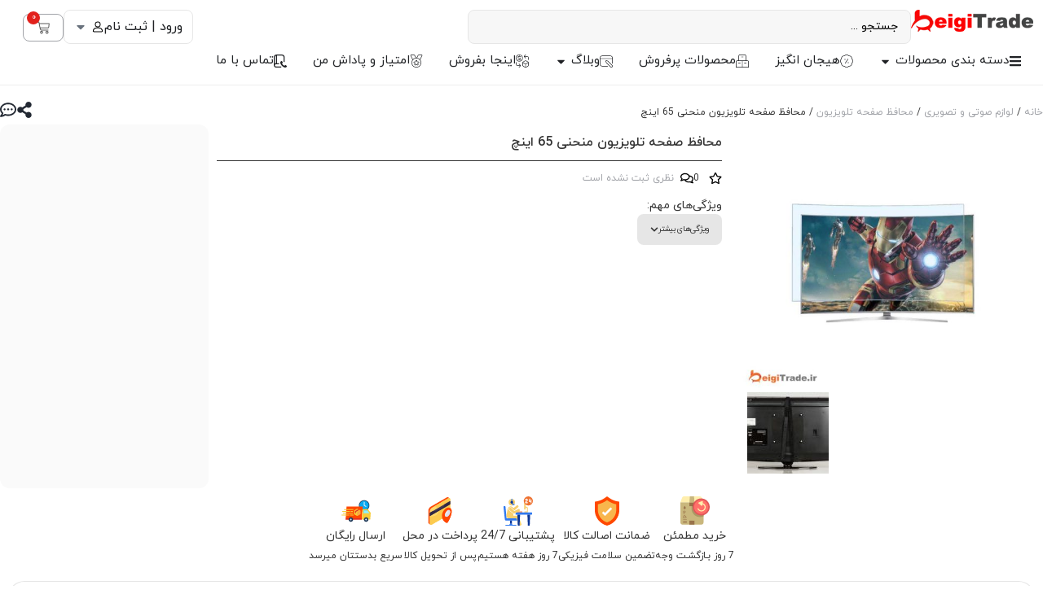

--- FILE ---
content_type: text/html; charset=UTF-8
request_url: https://beigitrade.ir/product/%D9%85%D8%AD%D8%A7%D9%81%D8%B8-%D8%B5%D9%81%D8%AD%D9%87-%D8%AA%D9%84%D9%88%DB%8C%D8%B2%DB%8C%D9%88%D9%86-%D9%85%D9%86%D8%AD%D9%86%DB%8C-65-%D8%A7%DB%8C%D9%86%DA%86/
body_size: 88909
content:
<!doctype html><html dir="rtl" lang="fa-IR" prefix="og: https://ogp.me/ns#"><head><meta charset="UTF-8"><meta name="viewport" content="width=device-width, initial-scale=1"><link rel="profile" href="https://gmpg.org/xfn/11"><title>مشخصات قیمت و خرید محافظ صفحه تلویزیون منحنی 65 اینچ- ارسال رایگان</title><meta name="description" content="خرید اینترنتی محافظ صفحه تلویزیون منحنی 65 اینچ -ارسال رایگان-تضمین قیمت-ضخامت 2.8 میلیمتری، کاملاً شفاف و بی رنگ-دارای پک هدیه تمیز کننده"/><meta name="robots" content="follow, index, max-snippet:-1, max-video-preview:-1, max-image-preview:large"/><link rel="canonical" href="https://beigitrade.ir/product/%d9%85%d8%ad%d8%a7%d9%81%d8%b8-%d8%b5%d9%81%d8%ad%d9%87-%d8%aa%d9%84%d9%88%db%8c%d8%b2%db%8c%d9%88%d9%86-%d9%85%d9%86%d8%ad%d9%86%db%8c-65-%d8%a7%db%8c%d9%86%da%86/" /><meta property="og:locale" content="fa_IR" /><meta property="og:type" content="product" /><meta property="og:title" content="مشخصات قیمت و خرید محافظ صفحه تلویزیون منحنی 65 اینچ- ارسال رایگان" /><meta property="og:description" content="خرید اینترنتی محافظ صفحه تلویزیون منحنی 65 اینچ -ارسال رایگان-تضمین قیمت-ضخامت 2.8 میلیمتری، کاملاً شفاف و بی رنگ-دارای پک هدیه تمیز کننده" /><meta property="og:url" content="https://beigitrade.ir/product/%d9%85%d8%ad%d8%a7%d9%81%d8%b8-%d8%b5%d9%81%d8%ad%d9%87-%d8%aa%d9%84%d9%88%db%8c%d8%b2%db%8c%d9%88%d9%86-%d9%85%d9%86%d8%ad%d9%86%db%8c-65-%d8%a7%db%8c%d9%86%da%86/" /><meta property="og:site_name" content="فروشگاه اینترنتی بازرگانی بیگی" /><meta property="og:updated_time" content="2022-06-21T17:29:41+04:30" /><meta property="og:image" content="https://beigitrade.ir/wp-content/uploads/2018/08/محافظ-صفحه-منحنی.jpg" /><meta property="og:image:secure_url" content="https://beigitrade.ir/wp-content/uploads/2018/08/محافظ-صفحه-منحنی.jpg" /><meta property="og:image:width" content="800" /><meta property="og:image:height" content="700" /><meta property="og:image:alt" content="محافظ-صفحه-منحنی" /><meta property="og:image:type" content="image/jpeg" /><meta property="product:price:currency" content="IRT" /><meta property="product:retailer_item_id" content="TS0016" /><meta name="twitter:card" content="summary_large_image" /><meta name="twitter:title" content="مشخصات قیمت و خرید محافظ صفحه تلویزیون منحنی 65 اینچ- ارسال رایگان" /><meta name="twitter:description" content="خرید اینترنتی محافظ صفحه تلویزیون منحنی 65 اینچ -ارسال رایگان-تضمین قیمت-ضخامت 2.8 میلیمتری، کاملاً شفاف و بی رنگ-دارای پک هدیه تمیز کننده" /><meta name="twitter:site" content="@beigitrade" /><meta name="twitter:creator" content="@beigitrade" /><meta name="twitter:image" content="https://beigitrade.ir/wp-content/uploads/2018/08/محافظ-صفحه-منحنی.jpg" /><meta name="twitter:label1" content="قیمت" /><meta name="twitter:data1" content="0&nbsp;&#x62A;&#x648;&#x645;&#x627;&#x646;" /><meta name="twitter:label2" content="دسترسی" /><meta name="twitter:data2" content="ناموجود" /> <script type="application/ld+json" class="rank-math-schema-pro">{"@context":"https://schema.org","@graph":[{"@type":"Product","name":"\u0645\u0634\u062e\u0635\u0627\u062a \u0642\u06cc\u0645\u062a \u0648 \u062e\u0631\u06cc\u062f \u0645\u062d\u0627\u0641\u0638 \u0635\u0641\u062d\u0647 \u062a\u0644\u0648\u06cc\u0632\u06cc\u0648\u0646 \u0645\u0646\u062d\u0646\u06cc 65 \u0627\u06cc\u0646\u0686- \u0627\u0631\u0633\u0627\u0644 \u0631\u0627\u06cc\u06af\u0627\u0646","url":"https://beigitrade.ir/product/%d9%85%d8%ad%d8%a7%d9%81%d8%b8-%d8%b5%d9%81%d8%ad%d9%87-%d8%aa%d9%84%d9%88%db%8c%d8%b2%db%8c%d9%88%d9%86-%d9%85%d9%86%d8%ad%d9%86%db%8c-65-%d8%a7%db%8c%d9%86%da%86/","description":"\u062e\u0631\u06cc\u062f \u0627\u06cc\u0646\u062a\u0631\u0646\u062a\u06cc \u0645\u062d\u0627\u0641\u0638 \u0635\u0641\u062d\u0647 \u062a\u0644\u0648\u06cc\u0632\u06cc\u0648\u0646 \u0645\u0646\u062d\u0646\u06cc 65 \u0627\u06cc\u0646\u0686 -\u0627\u0631\u0633\u0627\u0644 \u0631\u0627\u06cc\u06af\u0627\u0646-\u062a\u0636\u0645\u06cc\u0646 \u0642\u06cc\u0645\u062a-\u0636\u062e\u0627\u0645\u062a 2.8 \u0645\u06cc\u0644\u06cc\u0645\u062a\u0631\u06cc\u060c \u06a9\u0627\u0645\u0644\u0627\u064b \u0634\u0641\u0627\u0641 \u0648 \u0628\u06cc \u0631\u0646\u06af-\u062f\u0627\u0631\u0627\u06cc \u067e\u06a9 \u0647\u062f\u06cc\u0647 \u062a\u0645\u06cc\u0632 \u06a9\u0646\u0646\u062f\u0647","sku":"TS0016","image":{"@type":"ImageObject","url":"https://beigitrade.ir/wp-content/uploads/2018/08/\u0645\u062d\u0627\u0641\u0638-\u0635\u0641\u062d\u0647-\u0645\u0646\u062d\u0646\u06cc.jpg"},"offers":{"@type":"Offer","url":"https://beigitrade.ir/product/%d9%85%d8%ad%d8%a7%d9%81%d8%b8-%d8%b5%d9%81%d8%ad%d9%87-%d8%aa%d9%84%d9%88%db%8c%d8%b2%db%8c%d9%88%d9%86-%d9%85%d9%86%d8%ad%d9%86%db%8c-65-%d8%a7%db%8c%d9%86%da%86/","priceCurrency":"IRR","availability":"InStock","hasMerchantReturnPolicy":{"@type":"MerchantReturnPolicy","applicableCountry":"IR","returnPolicyCountry":"IR","returnPolicyCategory":"https://schema.org/MerchantReturnFiniteReturnWindow","merchantReturnDays":"7","returnMethod":"https://schema.org/ReturnByMail","returnFees":"https://schema.org/FreeReturn","refundType":"https://schema.org/FullRefund"},"shippingDetails":{"@type":"OfferShippingDetails","shippingRate":{"@type":"MonetaryAmount","value":"5","currency":"IRR"},"shippingDestination":{"@type":"DefinedRegion","addressCountry":"IR"},"deliveryTime":{"@type":"ShippingDeliveryTime","handlingTime":{"@type":"QuantitativeValue","minValue":"0","maxValue":"3","unitCode":"DAY"},"transitTime":{"@type":"QuantitativeValue","minValue":"0","maxValue":"3","unitCode":"DAY"}}}},"mainEntityOfPage":{"@id":"https://beigitrade.ir/product/%d9%85%d8%ad%d8%a7%d9%81%d8%b8-%d8%b5%d9%81%d8%ad%d9%87-%d8%aa%d9%84%d9%88%db%8c%d8%b2%db%8c%d9%88%d9%86-%d9%85%d9%86%d8%ad%d9%86%db%8c-65-%d8%a7%db%8c%d9%86%da%86/#webpage"}},{"@type":"Place","@id":"https://beigitrade.ir/#place","address":{"@type":"PostalAddress","streetAddress":"NO34, bazargan mall, moshir alley, hatef st, isfahan","addressLocality":"isfahan","postalCode":"8147984891","addressCountry":"IR"}},{"@type":["Store","Organization"],"@id":"https://beigitrade.ir/#organization","name":"\u0628\u0627\u0632\u0631\u06af\u0627\u0646\u06cc \u0628\u06cc\u06af\u06cc","url":"https://beigitrade.ir","sameAs":["https://twitter.com/beigitrade","https://www.instagram.com/beigitrade.ir/","https://www.youtube.com/channel/UCIDvWH-I3u5OaqOfkPxFN6w"],"email":"info@beigitrade.ir","address":{"@type":"PostalAddress","streetAddress":"NO34, bazargan mall, moshir alley, hatef st, isfahan","addressLocality":"isfahan","postalCode":"8147984891","addressCountry":"IR"},"logo":{"@type":"ImageObject","@id":"https://beigitrade.ir/#logo","url":"https://beigitrade.ir/wp-content/uploads/2023/02/b10023517164537.png","contentUrl":"https://beigitrade.ir/wp-content/uploads/2023/02/b10023517164537.png","caption":"\u0641\u0631\u0648\u0634\u06af\u0627\u0647 \u0627\u06cc\u0646\u062a\u0631\u0646\u062a\u06cc \u0628\u0627\u0632\u0631\u06af\u0627\u0646\u06cc \u0628\u06cc\u06af\u06cc","inLanguage":"fa-IR","width":"200","height":"36"},"priceRange":"$ \u062a\u0627 $$$$","openingHours":["Monday,Tuesday,Wednesday,Saturday,Sunday 09:00-21:00","Thursday 09:00-14:00"],"location":{"@id":"https://beigitrade.ir/#place"},"image":{"@id":"https://beigitrade.ir/#logo"},"telephone":"+983132204962"},{"@type":"WebSite","@id":"https://beigitrade.ir/#website","url":"https://beigitrade.ir","name":"\u0641\u0631\u0648\u0634\u06af\u0627\u0647 \u0627\u06cc\u0646\u062a\u0631\u0646\u062a\u06cc \u0628\u0627\u0632\u0631\u06af\u0627\u0646\u06cc \u0628\u06cc\u06af\u06cc","alternateName":"\u0641\u0631\u0648\u0634\u06af\u0627\u0647 \u0628\u06cc\u06af\u06cc","publisher":{"@id":"https://beigitrade.ir/#organization"},"inLanguage":"fa-IR"},{"@type":"ImageObject","@id":"https://beigitrade.ir/wp-content/uploads/2018/08/\u0645\u062d\u0627\u0641\u0638-\u0635\u0641\u062d\u0647-\u0645\u0646\u062d\u0646\u06cc.jpg","url":"https://beigitrade.ir/wp-content/uploads/2018/08/\u0645\u062d\u0627\u0641\u0638-\u0635\u0641\u062d\u0647-\u0645\u0646\u062d\u0646\u06cc.jpg","width":"800","height":"700","caption":"\u0645\u062d\u0627\u0641\u0638-\u0635\u0641\u062d\u0647-\u0645\u0646\u062d\u0646\u06cc","inLanguage":"fa-IR"},{"@type":"BreadcrumbList","@id":"https://beigitrade.ir/product/%d9%85%d8%ad%d8%a7%d9%81%d8%b8-%d8%b5%d9%81%d8%ad%d9%87-%d8%aa%d9%84%d9%88%db%8c%d8%b2%db%8c%d9%88%d9%86-%d9%85%d9%86%d8%ad%d9%86%db%8c-65-%d8%a7%db%8c%d9%86%da%86/#breadcrumb","itemListElement":[{"@type":"ListItem","position":"1","item":{"@id":"https://beigitrade.ir/product-category/audio-and-video-equipment/","name":"\u0644\u0648\u0627\u0632\u0645 \u0635\u0648\u062a\u06cc \u0648 \u062a\u0635\u0648\u06cc\u0631\u06cc"}},{"@type":"ListItem","position":"2","item":{"@id":"https://beigitrade.ir/product/%d9%85%d8%ad%d8%a7%d9%81%d8%b8-%d8%b5%d9%81%d8%ad%d9%87-%d8%aa%d9%84%d9%88%db%8c%d8%b2%db%8c%d9%88%d9%86-%d9%85%d9%86%d8%ad%d9%86%db%8c-65-%d8%a7%db%8c%d9%86%da%86/","name":"\u0645\u062d\u0627\u0641\u0638 \u0635\u0641\u062d\u0647 \u062a\u0644\u0648\u06cc\u0632\u06cc\u0648\u0646 \u0645\u0646\u062d\u0646\u06cc 65 \u0627\u06cc\u0646\u0686"}}]},{"@type":"ItemPage","@id":"https://beigitrade.ir/product/%d9%85%d8%ad%d8%a7%d9%81%d8%b8-%d8%b5%d9%81%d8%ad%d9%87-%d8%aa%d9%84%d9%88%db%8c%d8%b2%db%8c%d9%88%d9%86-%d9%85%d9%86%d8%ad%d9%86%db%8c-65-%d8%a7%db%8c%d9%86%da%86/#webpage","url":"https://beigitrade.ir/product/%d9%85%d8%ad%d8%a7%d9%81%d8%b8-%d8%b5%d9%81%d8%ad%d9%87-%d8%aa%d9%84%d9%88%db%8c%d8%b2%db%8c%d9%88%d9%86-%d9%85%d9%86%d8%ad%d9%86%db%8c-65-%d8%a7%db%8c%d9%86%da%86/","name":"\u0645\u0634\u062e\u0635\u0627\u062a \u0642\u06cc\u0645\u062a \u0648 \u062e\u0631\u06cc\u062f \u0645\u062d\u0627\u0641\u0638 \u0635\u0641\u062d\u0647 \u062a\u0644\u0648\u06cc\u0632\u06cc\u0648\u0646 \u0645\u0646\u062d\u0646\u06cc 65 \u0627\u06cc\u0646\u0686- \u0627\u0631\u0633\u0627\u0644 \u0631\u0627\u06cc\u06af\u0627\u0646","datePublished":"2018-08-19T20:14:56+04:30","dateModified":"2022-06-21T17:29:41+04:30","isPartOf":{"@id":"https://beigitrade.ir/#website"},"primaryImageOfPage":{"@id":"https://beigitrade.ir/wp-content/uploads/2018/08/\u0645\u062d\u0627\u0641\u0638-\u0635\u0641\u062d\u0647-\u0645\u0646\u062d\u0646\u06cc.jpg"},"inLanguage":"fa-IR","breadcrumb":{"@id":"https://beigitrade.ir/product/%d9%85%d8%ad%d8%a7%d9%81%d8%b8-%d8%b5%d9%81%d8%ad%d9%87-%d8%aa%d9%84%d9%88%db%8c%d8%b2%db%8c%d9%88%d9%86-%d9%85%d9%86%d8%ad%d9%86%db%8c-65-%d8%a7%db%8c%d9%86%da%86/#breadcrumb"}},{"@type":"Product","name":"\u0645\u0634\u062e\u0635\u0627\u062a \u0642\u06cc\u0645\u062a \u0648 \u062e\u0631\u06cc\u062f \u0645\u062d\u0627\u0641\u0638 \u0635\u0641\u062d\u0647 \u062a\u0644\u0648\u06cc\u0632\u06cc\u0648\u0646 \u0645\u0646\u062d\u0646\u06cc 65 \u0627\u06cc\u0646\u0686- \u0627\u0631\u0633\u0627\u0644 \u0631\u0627\u06cc\u06af\u0627\u0646","description":"\u062e\u0631\u06cc\u062f \u0627\u06cc\u0646\u062a\u0631\u0646\u062a\u06cc \u0645\u062d\u0627\u0641\u0638 \u0635\u0641\u062d\u0647 \u062a\u0644\u0648\u06cc\u0632\u06cc\u0648\u0646 \u0645\u0646\u062d\u0646\u06cc 65 \u0627\u06cc\u0646\u0686 -\u0627\u0631\u0633\u0627\u0644 \u0631\u0627\u06cc\u06af\u0627\u0646-\u062a\u0636\u0645\u06cc\u0646 \u0642\u06cc\u0645\u062a-\u0636\u062e\u0627\u0645\u062a 2.8 \u0645\u06cc\u0644\u06cc\u0645\u062a\u0631\u06cc\u060c \u06a9\u0627\u0645\u0644\u0627\u064b \u0634\u0641\u0627\u0641 \u0648 \u0628\u06cc \u0631\u0646\u06af-\u062f\u0627\u0631\u0627\u06cc \u067e\u06a9 \u0647\u062f\u06cc\u0647 \u062a\u0645\u06cc\u0632 \u06a9\u0646\u0646\u062f\u0647","sku":"TS0016","category":"\u0644\u0648\u0627\u0632\u0645 \u0635\u0648\u062a\u06cc \u0648 \u062a\u0635\u0648\u06cc\u0631\u06cc","mainEntityOfPage":{"@id":"https://beigitrade.ir/product/%d9%85%d8%ad%d8%a7%d9%81%d8%b8-%d8%b5%d9%81%d8%ad%d9%87-%d8%aa%d9%84%d9%88%db%8c%d8%b2%db%8c%d9%88%d9%86-%d9%85%d9%86%d8%ad%d9%86%db%8c-65-%d8%a7%db%8c%d9%86%da%86/#webpage"},"image":[{"@type":"ImageObject","url":"https://beigitrade.ir/wp-content/uploads/2018/08/\u0645\u062d\u0627\u0641\u0638-\u0635\u0641\u062d\u0647-\u0645\u0646\u062d\u0646\u06cc.jpg","height":"700","width":"800"},{"@type":"ImageObject","url":"https://beigitrade.ir/wp-content/uploads/2018/08/\u0645\u062d\u0627\u0641\u0638-\u0635\u0641\u062d\u0647-\u062a\u0644\u0648\u06cc\u0632\u06cc\u0648\u0646-6.jpg","height":"1000","width":"1500"}],"color":"\u0634\u0641\u0627\u0641","offers":{"hasMerchantReturnPolicy":{"@id":"#merchant_policy"},"shippingDetails":{"@id":"#shipping_policy"}},"@id":"https://beigitrade.ir/product/%d9%85%d8%ad%d8%a7%d9%81%d8%b8-%d8%b5%d9%81%d8%ad%d9%87-%d8%aa%d9%84%d9%88%db%8c%d8%b2%db%8c%d9%88%d9%86-%d9%85%d9%86%d8%ad%d9%86%db%8c-65-%d8%a7%db%8c%d9%86%da%86/#richSnippet"},{"@context":"https://schema.org/","@type":"OfferShippingDetails","@id":"#shipping_policy","deliveryTime":{"@type":"ShippingDeliveryTime","handlingTime":{"@type":"QuantitativeValue","minValue":"0","maxValue":"2","unitCode":"DAY"},"transitTime":{"@type":"QuantitativeValue","minValue":"2","maxValue":"7","unitCode":"DAY"}},"shippingRate":{"@type":"MonetaryAmount","value":"0","currency":"IRR"},"shippingDestination":{"@type":"DefinedRegion","addressCountry":"IR"}},{"@context":"https://schema.org/","@type":"MerchantReturnPolicy","@id":"#merchant_policy","applicableCountry":"IR","returnPolicyCountry":"IR","returnPolicyCategory":"https://schema.org/MerchantReturnFiniteReturnWindow","merchantReturnDays":"7","returnMethod":"https://schema.org/ReturnByMail","returnFees":"https://schema.org/FreeReturn","returnShippingFeesAmount":{"@type":"MonetaryAmount","value":"0","currency":"IRR"}}]}</script> <link rel='dns-prefetch' href='//unpkg.com' /><link rel="alternate" type="application/rss+xml" title="فروشگاه اینترنتی بازرگانی بیگی &raquo; خوراک" href="https://beigitrade.ir/feed/" /><link rel="alternate" type="application/rss+xml" title="فروشگاه اینترنتی بازرگانی بیگی &raquo; خوراک دیدگاه‌ها" href="https://beigitrade.ir/comments/feed/" /><link rel="alternate" type="application/rss+xml" title="فروشگاه اینترنتی بازرگانی بیگی &raquo; محافظ صفحه تلویزیون منحنی 65 اینچ خوراک دیدگاه‌ها" href="https://beigitrade.ir/product/%d9%85%d8%ad%d8%a7%d9%81%d8%b8-%d8%b5%d9%81%d8%ad%d9%87-%d8%aa%d9%84%d9%88%db%8c%d8%b2%db%8c%d9%88%d9%86-%d9%85%d9%86%d8%ad%d9%86%db%8c-65-%d8%a7%db%8c%d9%86%da%86/feed/" /><link data-optimized="2" rel="stylesheet" href="https://beigitrade.ir/wp-content/litespeed/css/4c331e9bf9c147936a345221d95db2c1.css?ver=bddfe" /> <script type="text/template" id="tmpl-variation-template"><div class="woocommerce-variation-description">{{{ data.variation.variation_description }}}</div>
	<div class="woocommerce-variation-price">{{{ data.variation.price_html }}}</div>
	<div class="woocommerce-variation-availability">{{{ data.variation.availability_html }}}</div></script> <script type="text/template" id="tmpl-unavailable-variation-template"><p role="alert">با عرض پوزش، این کالا در دسترس نیست. لطفا ترکیب دیگری را انتخاب کنید.</p></script> <script data-optimized="1" src="https://beigitrade.ir/wp-content/litespeed/js/4152acef9a7f913b4d6ff77078a61da8.js?ver=61da8" id="jquery-core-js"></script> <script data-optimized="1" src="https://beigitrade.ir/wp-content/litespeed/js/02c32e77bfdd397bdd603aa5bce92205.js?ver=92205" id="jquery-migrate-js"></script> <script data-optimized="1" src="https://beigitrade.ir/wp-content/litespeed/js/7be3aeb4bc0f35a81786a27223e8b5c4.js?ver=8b5c4" id="underscore-js"></script> <script data-optimized="1" id="wp-util-js-extra">var _wpUtilSettings={"ajax":{"url":"\/wp-admin\/admin-ajax.php"}}</script> <script data-optimized="1" src="https://beigitrade.ir/wp-content/litespeed/js/edcef9703488fb75242bfdeda8519a43.js?ver=19a43" id="wp-util-js"></script> <script data-optimized="1" src="https://beigitrade.ir/wp-content/litespeed/js/b46f8ca563de3e399fbd52d4cc79f3b1.js?ver=9f3b1" id="imagesLoaded-js"></script> <script data-optimized="1" src="https://beigitrade.ir/wp-content/litespeed/js/4fedf25add4563068015a817c7c37340.js?ver=37340" id="wc-jquery-blockui-js" data-wp-strategy="defer"></script> <script data-optimized="1" id="wc-add-to-cart-js-extra">var wc_add_to_cart_params={"ajax_url":"\/wp-admin\/admin-ajax.php","wc_ajax_url":"\/?wc-ajax=%%endpoint%%","i18n_view_cart":"\u0645\u0634\u0627\u0647\u062f\u0647 \u0633\u0628\u062f \u062e\u0631\u06cc\u062f","cart_url":"https:\/\/beigitrade.ir\/cart\/","is_cart":"","cart_redirect_after_add":"no"}</script> <script data-optimized="1" src="https://beigitrade.ir/wp-content/litespeed/js/9fcfc39abbfc13f2a69ed5666984b6fd.js?ver=4b6fd" id="wc-add-to-cart-js" defer data-wp-strategy="defer"></script> <script data-optimized="1" src="https://beigitrade.ir/wp-content/litespeed/js/d923b4b26e61d0aefeed250f902bb4f3.js?ver=bb4f3" id="wc-zoom-js" defer data-wp-strategy="defer"></script> <script data-optimized="1" src="https://beigitrade.ir/wp-content/litespeed/js/d56c26275e71f3b56af854ae61b315b2.js?ver=315b2" id="wc-flexslider-js" defer data-wp-strategy="defer"></script> <script data-optimized="1" src="https://beigitrade.ir/wp-content/litespeed/js/0cb0db32a956d57838df34600d82cc9b.js?ver=2cc9b" id="wc-photoswipe-js" defer data-wp-strategy="defer"></script> <script data-optimized="1" src="https://beigitrade.ir/wp-content/litespeed/js/7e4147b3d413fdfe06f8dc2f229de807.js?ver=de807" id="wc-photoswipe-ui-default-js" defer data-wp-strategy="defer"></script> <script data-optimized="1" id="wc-single-product-js-extra">var wc_single_product_params={"i18n_required_rating_text":"\u0644\u0637\u0641\u0627 \u06cc\u06a9 \u0627\u0645\u062a\u06cc\u0627\u0632 \u0631\u0627 \u0627\u0646\u062a\u062e\u0627\u0628 \u06a9\u0646\u06cc\u062f","i18n_rating_options":["\u06f1 \u0627\u0632 \u06f5 \u0633\u062a\u0627\u0631\u0647","\u06f2 \u0627\u0632 \u06f5 \u0633\u062a\u0627\u0631\u0647","\u06f3 \u0627\u0632 \u06f5 \u0633\u062a\u0627\u0631\u0647","\u06f4 \u0627\u0632 \u06f5 \u0633\u062a\u0627\u0631\u0647","\u06f5 \u0627\u0632 \u06f5 \u0633\u062a\u0627\u0631\u0647"],"i18n_product_gallery_trigger_text":"\u0645\u0634\u0627\u0647\u062f\u0647 \u06af\u0627\u0644\u0631\u06cc \u062a\u0635\u0627\u0648\u06cc\u0631 \u0628\u0647 \u0635\u0648\u0631\u062a \u062a\u0645\u0627\u0645 \u0635\u0641\u062d\u0647","review_rating_required":"yes","flexslider":{"rtl":!0,"animation":"slide","smoothHeight":!0,"directionNav":!1,"controlNav":"thumbnails","slideshow":!1,"animationSpeed":500,"animationLoop":!1,"allowOneSlide":!1},"zoom_enabled":"1","zoom_options":[],"photoswipe_enabled":"1","photoswipe_options":{"shareEl":!1,"closeOnScroll":!1,"history":!1,"hideAnimationDuration":0,"showAnimationDuration":0},"flexslider_enabled":"1"}</script> <script data-optimized="1" src="https://beigitrade.ir/wp-content/litespeed/js/a34b66be0305f40a9b407feadb2ecd7d.js?ver=ecd7d" id="wc-single-product-js" defer data-wp-strategy="defer"></script> <script data-optimized="1" src="https://beigitrade.ir/wp-content/litespeed/js/6dbccd51dc53d77c4fcd11f346fb290a.js?ver=b290a" id="wc-js-cookie-js" defer data-wp-strategy="defer"></script> <script data-optimized="1" id="woocommerce-js-extra">var woocommerce_params={"ajax_url":"\/wp-admin\/admin-ajax.php","wc_ajax_url":"\/?wc-ajax=%%endpoint%%","i18n_password_show":"\u0646\u0645\u0627\u06cc\u0634 \u0631\u0645\u0632 \u0639\u0628\u0648\u0631","i18n_password_hide":"\u0645\u062e\u0641\u06cc\u200c\u0633\u0627\u0632\u06cc \u0631\u0645\u0632 \u0639\u0628\u0648\u0631"}</script> <script data-optimized="1" src="https://beigitrade.ir/wp-content/litespeed/js/4fa89d892f9788f613ab26bd6b93a7c5.js?ver=3a7c5" id="woocommerce-js" defer data-wp-strategy="defer"></script> <link rel="https://api.w.org/" href="https://beigitrade.ir/wp-json/" /><link rel="alternate" title="JSON" type="application/json" href="https://beigitrade.ir/wp-json/wp/v2/product/8446" /><link rel="EditURI" type="application/rsd+xml" title="RSD" href="https://beigitrade.ir/xmlrpc.php?rsd" /><meta name="generator" content="WordPress 6.8.3" /><link rel='shortlink' href='https://beigitrade.ir/?p=8446' /><link rel="alternate" title="oEmbed (JSON)" type="application/json+oembed" href="https://beigitrade.ir/wp-json/oembed/1.0/embed?url=https%3A%2F%2Fbeigitrade.ir%2Fproduct%2F%25d9%2585%25d8%25ad%25d8%25a7%25d9%2581%25d8%25b8-%25d8%25b5%25d9%2581%25d8%25ad%25d9%2587-%25d8%25aa%25d9%2584%25d9%2588%25db%258c%25d8%25b2%25db%258c%25d9%2588%25d9%2586-%25d9%2585%25d9%2586%25d8%25ad%25d9%2586%25db%258c-65-%25d8%25a7%25db%258c%25d9%2586%25da%2586%2F" /><link rel="alternate" title="oEmbed (XML)" type="text/xml+oembed" href="https://beigitrade.ir/wp-json/oembed/1.0/embed?url=https%3A%2F%2Fbeigitrade.ir%2Fproduct%2F%25d9%2585%25d8%25ad%25d8%25a7%25d9%2581%25d8%25b8-%25d8%25b5%25d9%2581%25d8%25ad%25d9%2587-%25d8%25aa%25d9%2584%25d9%2588%25db%258c%25d8%25b2%25db%258c%25d9%2588%25d9%2586-%25d9%2585%25d9%2586%25d8%25ad%25d9%2586%25db%258c-65-%25d8%25a7%25db%258c%25d9%2586%25da%2586%2F&#038;format=xml" />
<noscript><style>.woocommerce-product-gallery{ opacity: 1 !important; }</style></noscript><meta name="generator" content="Elementor 3.32.2; features: e_font_icon_svg, additional_custom_breakpoints; settings: css_print_method-external, google_font-disabled, font_display-swap"> <script>jQuery(document).ready(function($){var lightboxGroup='my-product-gallery';$('[data-elementor-open-lightbox="yes"]').each(function(){$(this).attr('data-elementor-lightbox-slideshow',lightboxGroup)})})</script> <meta name="theme-color" content="#E2211C"><link rel="icon" href="https://beigitrade.ir/wp-content/uploads/2023/02/cropped-b10023517164532-1-32x32.png" sizes="32x32" /><link rel="icon" href="https://beigitrade.ir/wp-content/uploads/2023/02/cropped-b10023517164532-1-192x192.png" sizes="192x192" /><link rel="apple-touch-icon" href="https://beigitrade.ir/wp-content/uploads/2023/02/cropped-b10023517164532-1-180x180.png" /><meta name="msapplication-TileImage" content="https://beigitrade.ir/wp-content/uploads/2023/02/cropped-b10023517164532-1-270x270.png" /> <script>try{jQuery(document).ready(function($){$('.countrycodecontainer').each(function(){var $el=$(this)
$el.appendTo($el.parent())})})}catch(e){console.error('Digit Error: '+e)}</script> <script data-optimized="1" type="text/javascript">jQuery(document).ready(function($){var abzarwp_dig_otp_fields=$("input[name='digit_ac_otp']"),AbzarWp_ToEnglishDigits=function(str){const persianNumbers=["۱","۲","۳","۴","۵","۶","۷","۸","۹","۰"]
const arabicNumbers=["١","٢","٣","٤","٥","٦","٧","٨","٩","٠"]
const persianStandardKeyboardNumbers=["۱","۲","۳","۴","۵","۶","۷","۸","۹","۰"]
const englishNumbers=["1","2","3","4","5","6","7","8","9","0"]
return str.split("").map(c=>englishNumbers[persianNumbers.indexOf(c)]||englishNumbers[persianStandardKeyboardNumbers.indexOf(c)]||englishNumbers[arabicNumbers.indexOf(c)]||c).join("")}
abzarwp_dig_otp_fields.on('keyup',function(e){var $this=$(this)
$this.val(AbzarWp_ToEnglishDigits($this.val()))})
$("input#username[name='mobile/email']").on('keyup',function(e){var $this=$(this)
$this.val(AbzarWp_ToEnglishDigits($this.val()))})
$("input#username").on('keyup',function(e){var $this=$(this)
$this.val(AbzarWp_ToEnglishDigits($this.val()))})
$("input#billing_mob").on('keyup',function(e){var $this=$(this)
$this.val(AbzarWp_ToEnglishDigits($this.val()))})
$("input#dig_wc_log_otp").on('keyup',function(e){var $this=$(this)
$this.val(AbzarWp_ToEnglishDigits($this.val()))})
$("input[name='dig_otp']").on('keyup',function(e){var $this=$(this)
$this.val(AbzarWp_ToEnglishDigits($this.val()))})})</script> </head><body class="rtl wp-singular product-template-default single single-product postid-8446 wp-custom-logo wp-embed-responsive wp-theme-hello-elementor theme-hello-elementor woocommerce woocommerce-page woocommerce-no-js hello-elementor-default e-wc-error-notice e-wc-message-notice e-wc-info-notice elementor-default elementor-template-full-width elementor-kit-62112 elementor-page-62174"> <script async src="https://www.googletagmanager.com/gtag/js?id=G-67E76ZF9T7"></script> <script>window.dataLayer = window.dataLayer || [];
  function gtag(){dataLayer.push(arguments);}
  gtag('js', new Date());

  gtag('config', 'G-67E76ZF9T7');</script> <a class="skip-link screen-reader-text" href="#content">پرش به محتوا</a><header data-elementor-type="header" data-elementor-id="62206" class="elementor elementor-62206 elementor-location-header" data-elementor-post-type="elementor_library"><div class="elementor-element elementor-element-5da321a e-con-full e-flex e-con e-parent" data-id="5da321a" data-element_type="container" data-settings="{&quot;jet_parallax_layout_list&quot;:[]}"></div><header class="elementor-element elementor-element-19ba3f02 main-header jedv-enabled--yes elementor-hidden-mobile e-flex e-con-boxed e-con e-parent" data-id="19ba3f02" data-element_type="container" data-settings="{&quot;jet_parallax_layout_list&quot;:[],&quot;background_background&quot;:&quot;classic&quot;,&quot;sticky&quot;:&quot;top&quot;,&quot;sticky_on&quot;:[&quot;desktop&quot;,&quot;tablet&quot;],&quot;sticky_effects_offset&quot;:100,&quot;sticky_offset&quot;:0,&quot;sticky_anchor_link_offset&quot;:0}"><div class="e-con-inner"><div class="elementor-element elementor-element-ee498f6 e-con-full header-level-1 e-flex e-con e-child" data-id="ee498f6" data-element_type="container" data-settings="{&quot;jet_parallax_layout_list&quot;:[]}"><div class="elementor-element elementor-element-15304920 elementor-widget elementor-widget-theme-site-logo elementor-widget-image" data-id="15304920" data-element_type="widget" data-widget_type="theme-site-logo.default">
<a href="https://beigitrade.ir">
<img src="https://beigitrade.ir/wp-content/uploads/elementor/thumbs/b10023517164537-rf1vrdn82p3ao5q62ffoxr6won45iklwqp9b9w8f4e.webp" title="b10023517164537" alt="b10023517164537" loading="lazy" />				</a></div><div class="elementor-element elementor-element-e78e1ae elementor-widget elementor-widget-jet-ajax-search" data-id="e78e1ae" data-element_type="widget" data-settings="{&quot;results_area_columns&quot;:&quot;2&quot;}" data-widget_type="jet-ajax-search.default"><div class="elementor-widget-container"><div class="elementor-jet-ajax-search jet-search"><div class="jet_search_listing_grid_hidden_template" style="display: none;"></div><div class="jet-ajax-search jet-ajax-search--mobile-skin" data-settings="{&quot;symbols_for_start_searching&quot;:2,&quot;search_by_empty_value&quot;:&quot;&quot;,&quot;submit_on_enter&quot;:&quot;&quot;,&quot;search_source&quot;:[&quot;product&quot;],&quot;search_logging&quot;:&quot;&quot;,&quot;search_results_url&quot;:&quot;https:\/\/beigitrade.ir\/search-results\/&quot;,&quot;search_taxonomy&quot;:&quot;&quot;,&quot;include_terms_ids&quot;:[],&quot;exclude_terms_ids&quot;:[],&quot;exclude_posts_ids&quot;:[],&quot;custom_fields_source&quot;:&quot;&quot;,&quot;limit_query&quot;:&quot;&quot;,&quot;limit_query_tablet&quot;:&quot;&quot;,&quot;limit_query_mobile&quot;:&quot;&quot;,&quot;limit_query_in_result_area&quot;:&quot;&quot;,&quot;results_order_by&quot;:&quot;relevance&quot;,&quot;results_order&quot;:&quot;asc&quot;,&quot;sentence&quot;:&quot;&quot;,&quot;search_in_taxonomy&quot;:&quot;&quot;,&quot;search_in_taxonomy_source&quot;:&quot;&quot;,&quot;results_area_width_by&quot;:&quot;form&quot;,&quot;results_area_custom_width&quot;:&quot;&quot;,&quot;results_area_custom_position&quot;:&quot;&quot;,&quot;results_area_columns&quot;:&quot;2&quot;,&quot;results_area_columns_tablet&quot;:&quot;&quot;,&quot;results_area_columns_mobile&quot;:&quot;&quot;,&quot;results_area_columns_mobile_portrait&quot;:&quot;&quot;,&quot;thumbnail_visible&quot;:&quot;yes&quot;,&quot;thumbnail_size&quot;:&quot;thumbnail&quot;,&quot;thumbnail_placeholder&quot;:{&quot;url&quot;:&quot;https:\/\/beigitrade.ir\/wp-content\/plugins\/elementor\/assets\/images\/placeholder.png&quot;,&quot;id&quot;:&quot;&quot;,&quot;size&quot;:&quot;&quot;},&quot;post_content_source&quot;:&quot;content&quot;,&quot;post_content_custom_field_key&quot;:&quot;&quot;,&quot;post_content_length&quot;:0,&quot;show_product_price&quot;:&quot;yes&quot;,&quot;show_product_rating&quot;:&quot;yes&quot;,&quot;show_add_to_cart&quot;:&quot;&quot;,&quot;show_result_new_tab&quot;:&quot;&quot;,&quot;highlight_searched_text&quot;:&quot;&quot;,&quot;listing_id&quot;:&quot;&quot;,&quot;bullet_pagination&quot;:&quot;&quot;,&quot;number_pagination&quot;:&quot;&quot;,&quot;navigation_arrows&quot;:&quot;in_header&quot;,&quot;navigation_arrows_type&quot;:&quot;angle&quot;,&quot;show_title_related_meta&quot;:&quot;&quot;,&quot;meta_title_related_position&quot;:&quot;&quot;,&quot;title_related_meta&quot;:&quot;&quot;,&quot;show_content_related_meta&quot;:&quot;&quot;,&quot;meta_content_related_position&quot;:&quot;&quot;,&quot;content_related_meta&quot;:&quot;&quot;,&quot;negative_search&quot;:&quot;\u0645\u062a\u0623\u0633\u0641\u06cc\u0645\u060c \u0627\u0645\u0627 \u0647\u06cc\u0686 \u0646\u062a\u06cc\u062c\u0647\u200c\u0627\u06cc \u0628\u0627 \u0639\u0628\u0627\u0631\u062a \u062c\u0633\u062a\u062c\u0648\u06cc \u0634\u0645\u0627 \u0645\u0637\u0627\u0628\u0642\u062a \u0646\u062f\u0627\u0631\u062f.&quot;,&quot;server_error&quot;:&quot;\u0645\u062a\u0623\u0633\u0641\u06cc\u0645\u060c \u0627\u0645\u0627 \u0627\u06a9\u0646\u0648\u0646 \u0646\u0645\u06cc \u062a\u0648\u0627\u0646\u06cc\u0645 \u062c\u0633\u062a\u062c\u0648\u06cc \u0634\u0645\u0627 \u0631\u0627 \u0627\u062c\u0631\u0627 \u06a9\u0646\u06cc\u0645. \u0644\u0637\u0641\u0627\u064b \u0628\u0639\u062f\u0627\u064b \u062f\u0648\u0628\u0627\u0631\u0647 \u0627\u0645\u062a\u062d\u0627\u0646 \u06a9\u0646\u06cc\u062f!&quot;,&quot;show_search_suggestions&quot;:&quot;&quot;,&quot;search_suggestions_position&quot;:&quot;&quot;,&quot;search_suggestions_source&quot;:&quot;&quot;,&quot;search_suggestions_limits&quot;:&quot;&quot;,&quot;search_suggestions_item_title_length&quot;:&quot;&quot;,&quot;catalog_visibility&quot;:&quot;&quot;,&quot;search_source_terms&quot;:&quot;&quot;,&quot;search_source_terms_title&quot;:&quot;&quot;,&quot;search_source_terms_icon&quot;:&quot;&quot;,&quot;search_source_terms_limit&quot;:&quot;&quot;,&quot;search_source_terms_listing_id&quot;:&quot;&quot;,&quot;search_source_terms_taxonomy&quot;:&quot;&quot;,&quot;search_source_users&quot;:&quot;&quot;,&quot;search_source_users_title&quot;:&quot;&quot;,&quot;search_source_users_icon&quot;:&quot;&quot;,&quot;search_source_users_limit&quot;:&quot;&quot;,&quot;search_source_users_listing_id&quot;:&quot;&quot;}"><form class="jet-ajax-search__form" method="get" action="https://beigitrade.ir/" role="search" target=""><div class="jet-ajax-search__fields-holder"><div class="jet-ajax-search__field-wrapper">
<label for="search-input-e78e1ae" class="screen-reader-text">جستجو ...</label>
<input id="search-input-e78e1ae" class="jet-ajax-search__field" type="search" placeholder="جستجو ..." value="" name="jet_search" autocomplete="off" />
<input type="hidden" value="{&quot;search_source&quot;:&quot;product&quot;}" name="jet_ajax_search_settings" /></div></div></form><div class="jet-ajax-search__results-area" ><div class="jet-ajax-search__results-holder"><div class="jet-ajax-search__results-header">
<button class="jet-ajax-search__results-count"><span></span> نتایج</button><div class="jet-ajax-search__navigation-holder"></div></div><div class="jet-ajax-search__results-list results-area-col-desk-2 results-area-col-tablet-0 results-area-col-mobile-0 results-area-col-mobile-portrait-1" ><div class="jet-ajax-search__results-list-inner "></div></div><div class="jet-ajax-search__results-footer">
<button class="jet-ajax-search__full-results">مشاهده همه نتایج</button><div class="jet-ajax-search__navigation-holder"></div></div></div><div class="jet-ajax-search__message"></div><div class="jet-ajax-search__spinner-holder"><div class="jet-ajax-search__spinner"><div class="rect rect-1"></div><div class="rect rect-2"></div><div class="rect rect-3"></div><div class="rect rect-4"></div><div class="rect rect-5"></div></div></div></div></div></div></div></div><div class="elementor-element elementor-element-7ad9060f e-n-menu-none e-fit_to_content e-n-menu-layout-horizontal elementor-widget elementor-widget-n-menu" data-id="7ad9060f" data-element_type="widget" data-settings="{&quot;menu_items&quot;:[{&quot;item_title&quot;:&quot;\u0648\u0631\u0648\u062f | \u062b\u0628\u062a \u0646\u0627\u0645&quot;,&quot;_id&quot;:&quot;422a928&quot;,&quot;item_link&quot;:{&quot;url&quot;:&quot;https:\/\/beigitrade.ir\/my-account\/&quot;,&quot;is_external&quot;:&quot;&quot;,&quot;nofollow&quot;:&quot;&quot;,&quot;custom_attributes&quot;:&quot;&quot;},&quot;item_icon&quot;:{&quot;value&quot;:{&quot;url&quot;:&quot;https:\/\/beigitrade.ir\/wp-content\/uploads\/2025\/11\/user.svg&quot;,&quot;id&quot;:63595},&quot;library&quot;:&quot;svg&quot;},&quot;__dynamic__&quot;:{&quot;item_title&quot;:&quot;[elementor-tag id=\&quot;a02dcba\&quot; name=\&quot;jet-user-custom-field\&quot; settings=\&quot;%7B%22user_field%22%3A%22display_name%22%2C%22fallback%22%3A%22%D9%88%D8%B1%D9%88%D8%AF%20%7C%20%D8%AB%D8%A8%D8%AA%20%D9%86%D8%A7%D9%85%22%7D\&quot;]&quot;},&quot;item_dropdown_content&quot;:&quot;yes&quot;,&quot;item_icon_active&quot;:{&quot;value&quot;:&quot;&quot;,&quot;library&quot;:&quot;&quot;},&quot;element_id&quot;:&quot;&quot;}],&quot;item_position_horizontal&quot;:&quot;end&quot;,&quot;breakpoint_selector&quot;:&quot;none&quot;,&quot;menu_item_title_distance_from_content&quot;:{&quot;unit&quot;:&quot;px&quot;,&quot;size&quot;:&quot;&quot;,&quot;sizes&quot;:[]},&quot;menu_item_title_distance_from_content_tablet&quot;:{&quot;unit&quot;:&quot;em&quot;,&quot;size&quot;:&quot;&quot;,&quot;sizes&quot;:[]},&quot;menu_item_title_distance_from_content_mobile&quot;:{&quot;unit&quot;:&quot;em&quot;,&quot;size&quot;:&quot;&quot;,&quot;sizes&quot;:[]},&quot;content_width&quot;:&quot;fit_to_content&quot;,&quot;content_horizontal_position&quot;:&quot;center&quot;,&quot;item_layout&quot;:&quot;horizontal&quot;,&quot;open_on&quot;:&quot;hover&quot;,&quot;horizontal_scroll&quot;:&quot;disable&quot;}" data-widget_type="mega-menu.default"><nav class="e-n-menu" data-widget-number="206" aria-label="فهرست">
<button class="e-n-menu-toggle" id="menu-toggle-206" aria-haspopup="true" aria-expanded="false" aria-controls="menubar-206" aria-label="تغییر منو">
<span class="e-n-menu-toggle-icon e-open">
<svg class="e-font-icon-svg e-eicon-menu-bar" viewBox="0 0 1000 1000" xmlns="http://www.w3.org/2000/svg"><path d="M104 333H896C929 333 958 304 958 271S929 208 896 208H104C71 208 42 237 42 271S71 333 104 333ZM104 583H896C929 583 958 554 958 521S929 458 896 458H104C71 458 42 487 42 521S71 583 104 583ZM104 833H896C929 833 958 804 958 771S929 708 896 708H104C71 708 42 737 42 771S71 833 104 833Z"></path></svg>			</span>
<span class="e-n-menu-toggle-icon e-close">
<svg class="e-font-icon-svg e-eicon-close" viewBox="0 0 1000 1000" xmlns="http://www.w3.org/2000/svg"><path d="M742 167L500 408 258 167C246 154 233 150 217 150 196 150 179 158 167 167 154 179 150 196 150 212 150 229 154 242 171 254L408 500 167 742C138 771 138 800 167 829 196 858 225 858 254 829L496 587 738 829C750 842 767 846 783 846 800 846 817 842 829 829 842 817 846 804 846 783 846 767 842 750 829 737L588 500 833 258C863 229 863 200 833 171 804 137 775 137 742 167Z"></path></svg>			</span>
</button><div class="e-n-menu-wrapper" id="menubar-206" aria-labelledby="menu-toggle-206"><ul class="e-n-menu-heading"><li class="e-n-menu-item"><div id="e-n-menu-title-2061" class="e-n-menu-title">
<a class="e-n-menu-title-container e-focus e-link" href="https://beigitrade.ir/my-account/">													<span class="e-n-menu-icon">
<span class="icon-active"><svg xmlns="http://www.w3.org/2000/svg" xmlns:xlink="http://www.w3.org/1999/xlink" width="512" height="512" x="0" y="0" viewBox="0 0 24 24" style="enable-background:new 0 0 512 512" xml:space="preserve" class=""><g><path d="M12 12.75A5.25 5.25 0 1 0 6.75 7.5 5.25 5.25 0 0 0 12 12.75zm0-9A3.75 3.75 0 1 1 8.25 7.5 3.75 3.75 0 0 1 12 3.75zm9 14.49a6.91 6.91 0 0 0-6.61-5H9.62a6.92 6.92 0 0 0-6.61 5H3a2.75 2.75 0 0 0 2.64 3.51h12.7A2.75 2.75 0 0 0 21 18.24zm-1.64 1.51a1.25 1.25 0 0 1-1 .5H5.65a1.25 1.25 0 0 1-1.2-1.59 5.4 5.4 0 0 1 5.17-3.9h4.76a5.39 5.39 0 0 1 5.17 3.91 1.24 1.24 0 0 1-.2 1.08z" fill="#000000" opacity="1" data-original="#000000" class=""></path></g></svg></span>
<span class="icon-inactive"><svg xmlns="http://www.w3.org/2000/svg" xmlns:xlink="http://www.w3.org/1999/xlink" width="512" height="512" x="0" y="0" viewBox="0 0 24 24" style="enable-background:new 0 0 512 512" xml:space="preserve" class=""><g><path d="M12 12.75A5.25 5.25 0 1 0 6.75 7.5 5.25 5.25 0 0 0 12 12.75zm0-9A3.75 3.75 0 1 1 8.25 7.5 3.75 3.75 0 0 1 12 3.75zm9 14.49a6.91 6.91 0 0 0-6.61-5H9.62a6.92 6.92 0 0 0-6.61 5H3a2.75 2.75 0 0 0 2.64 3.51h12.7A2.75 2.75 0 0 0 21 18.24zm-1.64 1.51a1.25 1.25 0 0 1-1 .5H5.65a1.25 1.25 0 0 1-1.2-1.59 5.4 5.4 0 0 1 5.17-3.9h4.76a5.39 5.39 0 0 1 5.17 3.91 1.24 1.24 0 0 1-.2 1.08z" fill="#000000" opacity="1" data-original="#000000" class=""></path></g></svg></span>
</span>
<span class="e-n-menu-title-text">
ورود | ثبت نام						</span>
</a>											<button id="e-n-menu-dropdown-icon-2061" class="e-n-menu-dropdown-icon e-focus" data-tab-index="1" aria-haspopup="true" aria-expanded="false" aria-controls="e-n-menu-content-2061" >
<span class="e-n-menu-dropdown-icon-opened">
<svg aria-hidden="true" class="e-font-icon-svg e-fas-caret-up" viewBox="0 0 320 512" xmlns="http://www.w3.org/2000/svg"><path d="M288.662 352H31.338c-17.818 0-26.741-21.543-14.142-34.142l128.662-128.662c7.81-7.81 20.474-7.81 28.284 0l128.662 128.662c12.6 12.599 3.676 34.142-14.142 34.142z"></path></svg>								<span class="elementor-screen-only">بستن ورود | ثبت نام</span>
</span>
<span class="e-n-menu-dropdown-icon-closed">
<svg aria-hidden="true" class="e-font-icon-svg e-fas-caret-down" viewBox="0 0 320 512" xmlns="http://www.w3.org/2000/svg"><path d="M31.3 192h257.3c17.8 0 26.7 21.5 14.1 34.1L174.1 354.8c-7.8 7.8-20.5 7.8-28.3 0L17.2 226.1C4.6 213.5 13.5 192 31.3 192z"></path></svg>								<span class="elementor-screen-only">باز کردن ورود | ثبت نام</span>
</span>
</button></div><div class="e-n-menu-content"></div></li></ul></div></nav></div><div class="elementor-element elementor-element-106e36e remove-item-position--middle elementor-menu-cart--cart-type-mini-cart toggle-icon--cart-medium elementor-menu-cart--items-indicator-bubble elementor-menu-cart--show-remove-button-yes elementor-widget elementor-widget-woocommerce-menu-cart" data-id="106e36e" data-element_type="widget" data-settings="{&quot;cart_type&quot;:&quot;mini-cart&quot;,&quot;open_cart&quot;:&quot;mouseover&quot;,&quot;automatically_open_cart&quot;:&quot;no&quot;}" data-widget_type="woocommerce-menu-cart.default"><div class="elementor-menu-cart__wrapper"><div class="elementor-menu-cart__toggle_wrapper"><div class="elementor-menu-cart__container elementor-lightbox" aria-hidden="true"><div class="elementor-menu-cart__main" aria-hidden="true"><div class="elementor-menu-cart__close-button"></div><div class="widget_shopping_cart_content"></div></div></div><div class="elementor-menu-cart__toggle elementor-button-wrapper">
<a id="elementor-menu-cart__toggle_button" href="#" class="elementor-menu-cart__toggle_button elementor-button elementor-size-sm" aria-expanded="false">
<span class="elementor-button-text"><span class="woocommerce-Price-amount amount"><bdi>0&nbsp;<span class="woocommerce-Price-currencySymbol">&#x062A;&#x0648;&#x0645;&#x0627;&#x0646;</span></bdi></span></span>
<span class="elementor-button-icon">
<span class="elementor-button-icon-qty" data-counter="0">0</span>
<svg class="e-font-icon-svg e-eicon-cart-medium" viewBox="0 0 1000 1000" xmlns="http://www.w3.org/2000/svg"><path d="M740 854C740 883 763 906 792 906S844 883 844 854 820 802 792 802 740 825 740 854ZM217 156H958C977 156 992 173 989 191L957 452C950 509 901 552 843 552H297L303 581C311 625 350 656 395 656H875C892 656 906 670 906 687S892 719 875 719H394C320 719 255 666 241 593L141 94H42C25 94 10 80 10 62S25 31 42 31H167C182 31 195 42 198 56L217 156ZM230 219L284 490H843C869 490 891 470 895 444L923 219H230ZM677 854C677 791 728 740 792 740S906 791 906 854 855 969 792 969 677 918 677 854ZM260 854C260 791 312 740 375 740S490 791 490 854 438 969 375 969 260 918 260 854ZM323 854C323 883 346 906 375 906S427 883 427 854 404 802 375 802 323 825 323 854Z"></path></svg>					<span class="elementor-screen-only">سبد خرید</span>
</span>
</a></div></div></div></div></div><div class="elementor-element elementor-element-3f1f64d9 e-con-full header-level-2 e-flex e-con e-child" data-id="3f1f64d9" data-element_type="container" data-settings="{&quot;jet_parallax_layout_list&quot;:[]}"><div class="elementor-element elementor-element-406604de e-fit_to_content e-n-menu-none e-n-menu-layout-horizontal elementor-widget elementor-widget-n-menu" data-id="406604de" data-element_type="widget" data-settings="{&quot;menu_items&quot;:[{&quot;item_title&quot;:&quot;\u062f\u0633\u062a\u0647 \u0628\u0646\u062f\u06cc \u0645\u062d\u0635\u0648\u0644\u0627\u062a&quot;,&quot;_id&quot;:&quot;9baf65d&quot;,&quot;item_dropdown_content&quot;:&quot;yes&quot;,&quot;item_icon&quot;:{&quot;value&quot;:&quot;fas fa-bars&quot;,&quot;library&quot;:&quot;fa-solid&quot;},&quot;item_link&quot;:{&quot;url&quot;:&quot;&quot;,&quot;is_external&quot;:&quot;&quot;,&quot;nofollow&quot;:&quot;&quot;,&quot;custom_attributes&quot;:&quot;&quot;},&quot;item_icon_active&quot;:{&quot;value&quot;:&quot;&quot;,&quot;library&quot;:&quot;&quot;},&quot;element_id&quot;:&quot;&quot;},{&quot;item_title&quot;:&quot;\u0647\u06cc\u062c\u0627\u0646 \u0627\u0646\u06af\u06cc\u0632&quot;,&quot;_id&quot;:&quot;2ab8447&quot;,&quot;item_dropdown_content&quot;:&quot;&quot;,&quot;item_link&quot;:{&quot;url&quot;:&quot;#&quot;,&quot;is_external&quot;:&quot;&quot;,&quot;nofollow&quot;:&quot;&quot;,&quot;custom_attributes&quot;:&quot;&quot;},&quot;item_icon&quot;:{&quot;value&quot;:{&quot;id&quot;:&quot;62189&quot;,&quot;url&quot;:&quot;https:\/\/beigitrade.ir\/wp-content\/uploads\/2025\/11\/badge-percent1.svg&quot;},&quot;library&quot;:&quot;svg&quot;},&quot;item_icon_active&quot;:{&quot;value&quot;:&quot;&quot;,&quot;library&quot;:&quot;&quot;},&quot;element_id&quot;:&quot;&quot;},{&quot;item_title&quot;:&quot;\u0645\u062d\u0635\u0648\u0644\u0627\u062a \u067e\u0631\u0641\u0631\u0648\u0634&quot;,&quot;_id&quot;:&quot;b712877&quot;,&quot;item_dropdown_content&quot;:&quot;&quot;,&quot;item_link&quot;:{&quot;url&quot;:&quot;#&quot;,&quot;is_external&quot;:&quot;&quot;,&quot;nofollow&quot;:&quot;&quot;,&quot;custom_attributes&quot;:&quot;&quot;},&quot;item_icon&quot;:{&quot;value&quot;:{&quot;id&quot;:&quot;62190&quot;,&quot;url&quot;:&quot;https:\/\/beigitrade.ir\/wp-content\/uploads\/2025\/11\/boxes.svg&quot;},&quot;library&quot;:&quot;svg&quot;},&quot;item_icon_active&quot;:{&quot;value&quot;:&quot;&quot;,&quot;library&quot;:&quot;&quot;},&quot;element_id&quot;:&quot;&quot;},{&quot;item_title&quot;:&quot;\u0648\u0628\u0644\u0627\u06af&quot;,&quot;item_dropdown_content&quot;:&quot;yes&quot;,&quot;item_link&quot;:{&quot;url&quot;:&quot;https:\/\/beigitrade.ir\/blog\/&quot;,&quot;is_external&quot;:&quot;&quot;,&quot;nofollow&quot;:&quot;&quot;,&quot;custom_attributes&quot;:&quot;&quot;},&quot;item_icon&quot;:{&quot;value&quot;:{&quot;id&quot;:&quot;62191&quot;,&quot;url&quot;:&quot;https:\/\/beigitrade.ir\/wp-content\/uploads\/2025\/11\/blog-pencil.svg&quot;},&quot;library&quot;:&quot;svg&quot;},&quot;_id&quot;:&quot;d2d4764&quot;,&quot;item_icon_active&quot;:{&quot;value&quot;:&quot;&quot;,&quot;library&quot;:&quot;&quot;},&quot;element_id&quot;:&quot;&quot;},{&quot;_id&quot;:&quot;6eff05a&quot;,&quot;item_title&quot;:&quot;\u0627\u06cc\u0646\u062c\u0627 \u0628\u0641\u0631\u0648\u0634&quot;,&quot;item_link&quot;:{&quot;url&quot;:&quot;#&quot;,&quot;is_external&quot;:&quot;&quot;,&quot;nofollow&quot;:&quot;&quot;,&quot;custom_attributes&quot;:&quot;&quot;},&quot;item_icon&quot;:{&quot;value&quot;:{&quot;id&quot;:&quot;62192&quot;,&quot;url&quot;:&quot;https:\/\/beigitrade.ir\/wp-content\/uploads\/2025\/11\/selling.svg&quot;},&quot;library&quot;:&quot;svg&quot;},&quot;item_dropdown_content&quot;:&quot;no&quot;,&quot;item_icon_active&quot;:{&quot;value&quot;:&quot;&quot;,&quot;library&quot;:&quot;&quot;},&quot;element_id&quot;:&quot;&quot;},{&quot;_id&quot;:&quot;66959bd&quot;,&quot;item_title&quot;:&quot;\u0627\u0645\u062a\u06cc\u0627\u0632 \u0648 \u067e\u0627\u062f\u0627\u0634 \u0645\u0646&quot;,&quot;item_link&quot;:{&quot;url&quot;:&quot;#&quot;,&quot;is_external&quot;:&quot;&quot;,&quot;nofollow&quot;:&quot;&quot;,&quot;custom_attributes&quot;:&quot;&quot;},&quot;item_icon&quot;:{&quot;value&quot;:{&quot;id&quot;:&quot;62193&quot;,&quot;url&quot;:&quot;https:\/\/beigitrade.ir\/wp-content\/uploads\/2025\/11\/medal.svg&quot;},&quot;library&quot;:&quot;svg&quot;},&quot;item_dropdown_content&quot;:&quot;no&quot;,&quot;item_icon_active&quot;:{&quot;value&quot;:&quot;&quot;,&quot;library&quot;:&quot;&quot;},&quot;element_id&quot;:&quot;&quot;},{&quot;_id&quot;:&quot;a5293e8&quot;,&quot;item_title&quot;:&quot;\u062a\u0645\u0627\u0633 \u0628\u0627 \u0645\u0627&quot;,&quot;item_link&quot;:{&quot;url&quot;:&quot;https:\/\/beigitrade.ir\/contact-us\/&quot;,&quot;is_external&quot;:&quot;&quot;,&quot;nofollow&quot;:&quot;&quot;,&quot;custom_attributes&quot;:&quot;&quot;},&quot;item_icon&quot;:{&quot;value&quot;:{&quot;id&quot;:&quot;62194&quot;,&quot;url&quot;:&quot;https:\/\/beigitrade.ir\/wp-content\/uploads\/2025\/11\/phone-guide.svg&quot;},&quot;library&quot;:&quot;svg&quot;},&quot;item_dropdown_content&quot;:&quot;no&quot;,&quot;item_icon_active&quot;:{&quot;value&quot;:&quot;&quot;,&quot;library&quot;:&quot;&quot;},&quot;element_id&quot;:&quot;&quot;}],&quot;content_width&quot;:&quot;fit_to_content&quot;,&quot;content_horizontal_position&quot;:&quot;right&quot;,&quot;item_position_horizontal&quot;:&quot;start&quot;,&quot;menu_item_title_distance_from_content&quot;:{&quot;unit&quot;:&quot;px&quot;,&quot;size&quot;:&quot;&quot;,&quot;sizes&quot;:[]},&quot;breakpoint_selector&quot;:&quot;none&quot;,&quot;item_layout&quot;:&quot;horizontal&quot;,&quot;open_on&quot;:&quot;hover&quot;,&quot;horizontal_scroll&quot;:&quot;disable&quot;,&quot;menu_item_title_distance_from_content_tablet&quot;:{&quot;unit&quot;:&quot;px&quot;,&quot;size&quot;:&quot;&quot;,&quot;sizes&quot;:[]},&quot;menu_item_title_distance_from_content_mobile&quot;:{&quot;unit&quot;:&quot;px&quot;,&quot;size&quot;:&quot;&quot;,&quot;sizes&quot;:[]}}" data-widget_type="mega-menu.default"><nav class="e-n-menu" data-widget-number="108" aria-label="فهرست">
<button class="e-n-menu-toggle" id="menu-toggle-108" aria-haspopup="true" aria-expanded="false" aria-controls="menubar-108" aria-label="تغییر منو">
<span class="e-n-menu-toggle-icon e-open">
<svg class="e-font-icon-svg e-eicon-menu-bar" viewBox="0 0 1000 1000" xmlns="http://www.w3.org/2000/svg"><path d="M104 333H896C929 333 958 304 958 271S929 208 896 208H104C71 208 42 237 42 271S71 333 104 333ZM104 583H896C929 583 958 554 958 521S929 458 896 458H104C71 458 42 487 42 521S71 583 104 583ZM104 833H896C929 833 958 804 958 771S929 708 896 708H104C71 708 42 737 42 771S71 833 104 833Z"></path></svg>			</span>
<span class="e-n-menu-toggle-icon e-close">
<svg class="e-font-icon-svg e-eicon-close" viewBox="0 0 1000 1000" xmlns="http://www.w3.org/2000/svg"><path d="M742 167L500 408 258 167C246 154 233 150 217 150 196 150 179 158 167 167 154 179 150 196 150 212 150 229 154 242 171 254L408 500 167 742C138 771 138 800 167 829 196 858 225 858 254 829L496 587 738 829C750 842 767 846 783 846 800 846 817 842 829 829 842 817 846 804 846 783 846 767 842 750 829 737L588 500 833 258C863 229 863 200 833 171 804 137 775 137 742 167Z"></path></svg>			</span>
</button><div class="e-n-menu-wrapper" id="menubar-108" aria-labelledby="menu-toggle-108"><ul class="e-n-menu-heading"><li class="e-n-menu-item"><div id="e-n-menu-title-1081" class="e-n-menu-title"><div class="e-n-menu-title-container">													<span class="e-n-menu-icon">
<span class="icon-active"><svg aria-hidden="true" class="e-font-icon-svg e-fas-bars" viewBox="0 0 448 512" xmlns="http://www.w3.org/2000/svg"><path d="M16 132h416c8.837 0 16-7.163 16-16V76c0-8.837-7.163-16-16-16H16C7.163 60 0 67.163 0 76v40c0 8.837 7.163 16 16 16zm0 160h416c8.837 0 16-7.163 16-16v-40c0-8.837-7.163-16-16-16H16c-8.837 0-16 7.163-16 16v40c0 8.837 7.163 16 16 16zm0 160h416c8.837 0 16-7.163 16-16v-40c0-8.837-7.163-16-16-16H16c-8.837 0-16 7.163-16 16v40c0 8.837 7.163 16 16 16z"></path></svg></span>
<span class="icon-inactive"><svg aria-hidden="true" class="e-font-icon-svg e-fas-bars" viewBox="0 0 448 512" xmlns="http://www.w3.org/2000/svg"><path d="M16 132h416c8.837 0 16-7.163 16-16V76c0-8.837-7.163-16-16-16H16C7.163 60 0 67.163 0 76v40c0 8.837 7.163 16 16 16zm0 160h416c8.837 0 16-7.163 16-16v-40c0-8.837-7.163-16-16-16H16c-8.837 0-16 7.163-16 16v40c0 8.837 7.163 16 16 16zm0 160h416c8.837 0 16-7.163 16-16v-40c0-8.837-7.163-16-16-16H16c-8.837 0-16 7.163-16 16v40c0 8.837 7.163 16 16 16z"></path></svg></span>
</span>
<span class="e-n-menu-title-text">
دسته بندی محصولات						</span></div>											<button id="e-n-menu-dropdown-icon-1081" class="e-n-menu-dropdown-icon e-focus" data-tab-index="1" aria-haspopup="true" aria-expanded="false" aria-controls="e-n-menu-content-1081" >
<span class="e-n-menu-dropdown-icon-opened">
<svg aria-hidden="true" class="e-font-icon-svg e-fas-caret-up" viewBox="0 0 320 512" xmlns="http://www.w3.org/2000/svg"><path d="M288.662 352H31.338c-17.818 0-26.741-21.543-14.142-34.142l128.662-128.662c7.81-7.81 20.474-7.81 28.284 0l128.662 128.662c12.6 12.599 3.676 34.142-14.142 34.142z"></path></svg>								<span class="elementor-screen-only">بستن دسته بندی محصولات</span>
</span>
<span class="e-n-menu-dropdown-icon-closed">
<svg aria-hidden="true" class="e-font-icon-svg e-fas-caret-down" viewBox="0 0 320 512" xmlns="http://www.w3.org/2000/svg"><path d="M31.3 192h257.3c17.8 0 26.7 21.5 14.1 34.1L174.1 354.8c-7.8 7.8-20.5 7.8-28.3 0L17.2 226.1C4.6 213.5 13.5 192 31.3 192z"></path></svg>								<span class="elementor-screen-only">باز کردن دسته بندی محصولات</span>
</span>
</button></div><div class="e-n-menu-content"><div id="e-n-menu-content-1081" data-tab-index="1" aria-labelledby="e-n-menu-dropdown-icon-1081" class="elementor-element elementor-element-3cfab96e e-flex e-con-boxed e-con e-child" data-id="3cfab96e" data-element_type="container" data-settings="{&quot;jet_parallax_layout_list&quot;:[]}"><div class="e-con-inner"><div class="elementor-element elementor-element-471e5713 e-flex e-con-boxed e-con e-child" data-id="471e5713" data-element_type="container" data-settings="{&quot;jet_parallax_layout_list&quot;:[]}"><div class="e-con-inner"><div class="elementor-element elementor-element-a28f9ab elementor-widget__width-auto elementor-widget elementor-widget-jet-tabs" data-id="a28f9ab" data-element_type="widget" data-settings="{&quot;tabs_position&quot;:&quot;right&quot;,&quot;no_active_tabs&quot;:&quot;false&quot;}" data-widget_type="jet-tabs.default"><div class="elementor-widget-container"><div class="jet-tabs jet-tabs-position-right jet-tabs-none-effect " data-settings="{&quot;activeIndex&quot;:6,&quot;event&quot;:&quot;hover&quot;,&quot;autoSwitch&quot;:false,&quot;autoSwitchDelay&quot;:3000,&quot;ajaxTemplate&quot;:false,&quot;tabsPosition&quot;:&quot;right&quot;,&quot;switchScrolling&quot;:false,&quot;switchScrollingOffset&quot;:0}"><div class="jet-tabs__control-wrapper " role="tablist"><div id="jet-tabs-control-1701" class="jet-tabs__control jet-tabs__control-icon-right elementor-menu-anchor  " data-tab="1" tabindex="0" role="tab" aria-controls="jet-tabs-content-1701" aria-expanded="false" data-template-id="62141"><div class="jet-tabs__control-inner"><div class="jet-tabs__label-text">لوازم خانگی برقی</div><div class="jet-tabs__label-icon jet-tabs-icon"><svg xmlns="http://www.w3.org/2000/svg" id="Layer_1" data-name="Layer 1" viewBox="0 0 24 24"><path d="m17.5,0H6.5C4.019,0,2,2.019,2,4.5v15c0,2.481,2.019,4.5,4.5,4.5h11c2.481,0,4.5-2.019,4.5-4.5V4.5c0-2.481-2.019-4.5-4.5-4.5ZM6.5,1h11c1.93,0,3.5,1.57,3.5,3.5v4.5h-4v-3.5c0-.276-.224-.5-.5-.5s-.5.224-.5.5v3.5H3v-4.5c0-1.93,1.57-3.5,3.5-3.5Zm11,22H6.5c-1.93,0-3.5-1.57-3.5-3.5v-9.5h13v7.5c0,.276.224.5.5.5s.5-.224.5-.5v-7.5h4v9.5c0,1.93-1.57,3.5-3.5,3.5Z"></path></svg></div></div></div><div id="jet-tabs-control-1702" class="jet-tabs__control jet-tabs__control-icon-right elementor-menu-anchor  " data-tab="2" tabindex="0" role="tab" aria-controls="jet-tabs-content-1702" aria-expanded="false" data-template-id="62142"><div class="jet-tabs__control-inner"><div class="jet-tabs__label-text">لوازم خانه و آشپزخانه</div><div class="jet-tabs__label-icon jet-tabs-icon"><svg xmlns="http://www.w3.org/2000/svg" id="Layer_1" data-name="Layer 1" viewBox="0 0 24 24"><path d="M23.5,13h-2.551c-.232-1.14-1.242-2-2.449-2h-1c-1.208,0-2.217,.86-2.449,2h-2.551c-.276,0-.5,.224-.5,.5s.224,.5,.5,.5h.5v6.5c0,1.93,1.57,3.5,3.5,3.5h3c1.93,0,3.5-1.57,3.5-3.5v-6.5h.5c.276,0,.5-.224,.5-.5s-.224-.5-.5-.5Zm-6-1h1c.651,0,1.201,.419,1.408,1h-3.816c.207-.581,.757-1,1.408-1Zm4.5,8.5c0,1.379-1.121,2.5-2.5,2.5h-3c-1.379,0-2.5-1.121-2.5-2.5v-6.5h8v6.5Zm-11.033-2.069c.093-.329,.023-.678-.188-.957-.225-.297-.582-.474-.956-.474H1.183c-.379,0-.724,.174-.946,.477-.221,.301-.286,.696-.174,1.056,.183,.584,.512,1.088,.935,1.489-.303,.048-.583,.205-.77,.452-.211,.278-.28,.628-.188,.957,.422,1.513,1.83,2.569,3.425,2.569H7.535c1.595,0,3.003-1.057,3.425-2.569,.093-.329,.023-.679-.188-.957-.189-.25-.474-.408-.782-.453,.454-.427,.802-.966,.976-1.59Zm-1.149,2.569c.073,0,.13,.04,.18,.161-.302,1.083-1.314,1.839-2.462,1.839H3.465c-1.147,0-2.16-.756-2.44-1.923,.028-.037,.085-.077,.158-.077H9.817Zm-2.279-1H3.462c-1.132,0-2.114-.71-2.444-1.767-.025-.079,.005-.138,.025-.165,.022-.031,.065-.068,.14-.068H9.823c.074,0,.131,.04,.181,.161-.302,1.083-1.316,1.839-2.466,1.839ZM20.5,7c.276,0,.5-.224,.5-.5s-.224-.5-.5-.5h-7.525c-.257-3.351-3.059-6-6.475-6C2.916,0,0,2.916,0,6.5s2.916,6.5,6.5,6.5c3.415,0,6.218-2.649,6.475-6h7.525ZM6.5,12c-3.032,0-5.5-2.467-5.5-5.5S3.468,1,6.5,1s5.5,2.467,5.5,5.5-2.468,5.5-5.5,5.5Zm4.5-5.5c0,.276-.224,.5-.5,.5s-.5-.224-.5-.5c0-1.93-1.57-3.5-3.5-3.5s-3.5,1.57-3.5,3.5,1.57,3.5,3.5,3.5c.276,0,.5,.224,.5,.5s-.224,.5-.5,.5c-2.481,0-4.5-2.019-4.5-4.5S4.019,2,6.5,2s4.5,2.019,4.5,4.5Z"></path></svg></div></div></div><div id="jet-tabs-control-1703" class="jet-tabs__control jet-tabs__control-icon-right elementor-menu-anchor  " data-tab="3" tabindex="0" role="tab" aria-controls="jet-tabs-content-1703" aria-expanded="false" data-template-id="62143"><div class="jet-tabs__control-inner"><div class="jet-tabs__label-text">لوازم صوتی و تصویری</div><div class="jet-tabs__label-icon jet-tabs-icon"><svg xmlns="http://www.w3.org/2000/svg" xmlns:xlink="http://www.w3.org/1999/xlink" width="512" height="512" x="0" y="0" viewBox="0 0 480.655 480.655" style="enable-background:new 0 0 512 512" xml:space="preserve" class=""><g><path d="m135.454 921.848 211.875.166 13.717 14.836h-.076l-5.332 4.291-229.623.09-4.918-3.99h-.029l14.386-15.393z" style="" transform="translate(0 -540.36)" fill="#3c3c3c" data-original="#3c3c3c"></path><path d="m361.045 936.851-13.716-14.838-211.875-.165-14.385 15.392 239.976-.389z" style="" transform="translate(0 -540.36)" fill="#454648" data-original="#454648"></path><path d="m360.99 936.832-5.353 4.309-229.623.09-4.931-4.001 239.907-.398z" style="" transform="translate(0 -540.36)" fill="#1f1f1f" data-original="#1f1f1f"></path><path d="M263.479 907.285s3.111 13.458 4.281 17.331c.328 1.086-.844 2.767-1.978 2.77-18.242.04-32.213-.015-51.635 0-1.311 0-2.81-1.758-2.506-3.034 1.021-4.285 4.467-17.199 4.467-17.199l47.371.132z" style="" transform="translate(0 -540.36)" fill="#2c2d2d" data-original="#2c2d2d"></path><path d="M216.108 907.152s-.538 2.04-.803 3.037h48.859c-.211-.903-.686-2.904-.686-2.904l-47.37-.133z" style="" transform="translate(0 -540.36)" fill="#232424" data-original="#232424"></path><path d="M476.655 620.144H4c-2.216 0-4 1.784-4 4v280.19c0 2.216 1.784 4 4 4h472.655c2.216 0 4-1.784 4-4v-280.19c0-2.216-1.784-4-4-4z" style="" transform="translate(0 -540.36)" fill="#18191b" data-original="#18191b"></path><path d="M462.847 634.725H17.808c-2.087 0-3.766 1.588-3.766 3.561v249.429c0 1.973 1.68 3.561 3.766 3.561h445.04c2.087 0 3.766-1.588 3.766-3.561V638.286c0-1.972-1.68-3.561-3.767-3.561z" style="" transform="translate(0 -540.36)" fill="#394249" data-original="#394249" class=""></path><path d="m261.153 634.725 140.1 256.551h61.594c2.087 0 3.768-1.588 3.768-3.561V783.897l-81.461-149.172H261.153zM194.149 634.725l140.1 256.551h43.004l-140.1-256.551h-43.004z" style="" transform="translate(0 -540.36)" fill="#424b52" data-original="#424b52"></path><path d="M229.817 895.24h1.11v7.267h3.994v.934h-5.103l-.001-8.201zM242.22 895.872v1.17a3.915 3.915 0 0 0-1.198-.78 3.525 3.525 0 0 0-1.346-.258c-.937 0-1.655.288-2.153.862-.498.571-.747 1.399-.747 2.483 0 1.08.249 1.908.747 2.483.498.571 1.216.857 2.153.857.476 0 .925-.086 1.346-.258a3.915 3.915 0 0 0 1.198-.78v1.159c-.388.264-.8.461-1.236.593-.432.132-.89.198-1.373.198-1.241 0-2.219-.379-2.933-1.137-.714-.762-1.071-1.8-1.071-3.115 0-1.318.357-2.357 1.071-3.115.714-.762 1.692-1.143 2.933-1.143.491 0 .952.066 1.384.198a4.35 4.35 0 0 1 1.225.583zM245.055 896.152v6.378h1.34c1.132 0 1.959-.256 2.483-.769.527-.513.791-1.322.791-2.428 0-1.099-.264-1.902-.791-2.411-.524-.513-1.351-.769-2.483-.769l-1.34-.001zm-1.11-.912h2.28c1.589 0 2.756.331 3.499.994.743.659 1.115 1.692 1.115 3.098 0 1.414-.374 2.452-1.121 3.115-.747.663-1.912.994-3.494.994h-2.28v-8.201h.001zM458.444 897.873h2.95c.554 0 1 .446 1 1v2.066c0 .554-.446 1-1 1h-2.95c-.554 0-1-.446-1-1v-2.066c0-.554.446-1 1-1zM468.698 897.873h2.95c.554 0 1 .446 1 1v2.066c0 .554-.446 1-1 1h-2.95c-.554 0-1-.446-1-1v-2.066c0-.554.446-1 1-1z" style="" transform="translate(0 -540.36)" fill="#454648" data-original="#454648"></path></g></svg></div></div></div><div id="jet-tabs-control-1704" class="jet-tabs__control jet-tabs__control-icon-right elementor-menu-anchor  " data-tab="4" tabindex="0" role="tab" aria-controls="jet-tabs-content-1704" aria-expanded="false" data-template-id="62144"><div class="jet-tabs__control-inner"><div class="jet-tabs__label-text">آرایشی و بهداشتی</div><div class="jet-tabs__label-icon jet-tabs-icon"><svg xmlns="http://www.w3.org/2000/svg" id="Layer_1" data-name="Layer 1" viewBox="0 0 24 24" width="512" height="512"><path d="M12,7.364v-1.364h1c.552,0,1-.448,1-1s-.448-1-1-1h-1c0-2.206-1.794-4-4-4S4,1.794,4,4v3.364C1.615,8.623,0,11.257,0,14v5c0,2.757,2.243,5,5,5h6c2.757,0,5-2.243,5-5v-5c0-2.743-1.615-5.377-4-6.636Zm-6-3.364c0-1.103,.897-2,2-2s2,.897,2,2v3H6v-3Zm8,15c0,1.654-1.346,3-3,3H5c-1.654,0-3-1.346-3-3v-5c0-2.085,1.337-4.156,3.204-5h5.591c1.867,.844,3.204,2.915,3.204,5v5Zm-5-6h-2c-1.654,0-3,1.346-3,3s1.346,3,3,3h2c1.654,0,3-1.346,3-3s-1.346-3-3-3Zm0,4h-2c-.551,0-1-.449-1-1s.449-1,1-1h2c.551,0,1,.449,1,1s-.449,1-1,1ZM18,5c0,.552-.448,1-1,1s-1-.448-1-1,.448-1,1-1,1,.448,1,1Zm6,0c0,.552-.448,1-1,1s-1-.448-1-1,.448-1,1-1,1,.448,1,1Zm-2-4c0-.552,.448-1,1-1s1,.448,1,1-.448,1-1,1-1-.448-1-1Zm2,8c0,.552-.448,1-1,1s-1-.448-1-1,.448-1,1-1,1,.448,1,1Zm-3-6c0,.552-.448,1-1,1s-1-.448-1-1,.448-1,1-1,1,.448,1,1Zm0,4c0,.552-.448,1-1,1s-1-.448-1-1,.448-1,1-1,1,.448,1,1Z"></path></svg></div></div></div><div id="jet-tabs-control-1705" class="jet-tabs__control jet-tabs__control-icon-right elementor-menu-anchor  " data-tab="5" tabindex="0" role="tab" aria-controls="jet-tabs-content-1705" aria-expanded="false" data-template-id="62146"><div class="jet-tabs__control-inner"><div class="jet-tabs__label-text">ابزار الات و تجهیزات</div><div class="jet-tabs__label-icon jet-tabs-icon"><svg xmlns="http://www.w3.org/2000/svg" xmlns:xlink="http://www.w3.org/1999/xlink" width="512" height="512" x="0" y="0" viewBox="0 0 512 512" style="enable-background:new 0 0 512 512" xml:space="preserve" class=""><g><path d="M481.429 332.892c-26.337-26.357-62.882-37.523-109.815-24.945L204.256 140.419l2.212-8.364c9.639-36.166-.776-75.041-27.172-101.437C152.42 3.721 114.212-6.148 78.077 3.778a14.996 14.996 0 0 0-10.529 10.631 15.001 15.001 0 0 0 3.909 14.438l40.297 40.297c11.781 11.81 11.666 30.724.029 42.392-11.545 11.576-30.951 11.558-42.45.029L29.028 71.257a14.993 14.993 0 0 0-14.454-3.891A14.993 14.993 0 0 0 3.962 77.917c-9.781 35.738-.159 74.183 26.846 101.188 26.326 26.345 62.825 37.551 109.786 24.946l167.371 167.528c-12.49 46.919-1.716 83.11 24.975 109.801 26.91 26.93 65.136 36.726 101.192 26.833a14.999 14.999 0 0 0 10.532-10.631 14.998 14.998 0 0 0-3.909-14.44l-40.288-40.288c-11.781-11.81-11.666-30.726-.029-42.392 11.689-11.629 31.052-11.444 42.45-.015l40.308 40.297a14.996 14.996 0 0 0 14.453 3.889 14.995 14.995 0 0 0 10.611-10.549c9.781-35.732.161-74.187-26.831-101.192z" fill="#000000" opacity="1" data-original="#000000" class=""></path><path d="M160.551 266.584 17.559 409.594c-23.401 23.401-23.401 61.455 0 84.855 23.401 23.401 61.455 23.401 84.855 0l142.989-143.006-84.852-84.859zM88.322 447.898c-5.86 5.86-15.35 5.86-21.21 0-5.859-5.859-5.859-15.351 0-21.21l90.98-90.997c5.859-5.859 15.352-5.859 21.21 0 5.859 5.859 5.859 15.351 0 21.21l-90.98 90.997zM507.596 30.253 481.737 4.394a15 15 0 0 0-18.322-2.258l-79.547 47.723c-8.37 5.021-9.791 16.568-2.891 23.469l6.332 6.33-100.98 100.567 42.435 42.435 100.98-100.567 8.919 8.921c6.901 6.899 18.449 5.479 23.469-2.891l47.723-79.547a15.004 15.004 0 0 0-2.259-18.323z" fill="#000000" opacity="1" data-original="#000000" class=""></path></g></svg></div></div></div><div id="jet-tabs-control-1706" class="jet-tabs__control jet-tabs__control-icon-right elementor-menu-anchor  " data-tab="6" tabindex="0" role="tab" aria-controls="jet-tabs-content-1706" aria-expanded="false" data-template-id="62139"><div class="jet-tabs__control-inner"><div class="jet-tabs__label-text">موبایل</div><div class="jet-tabs__label-icon jet-tabs-icon"><svg xmlns="http://www.w3.org/2000/svg" xmlns:xlink="http://www.w3.org/1999/xlink" width="512" height="512" x="0" y="0" viewBox="0 0 27.442 27.442" style="enable-background:new 0 0 512 512" xml:space="preserve" class=""><g><path d="M19.494 0H7.948a1.997 1.997 0 0 0-1.997 1.999v23.446c0 1.102.892 1.997 1.997 1.997h11.546a1.998 1.998 0 0 0 1.997-1.997V1.999A1.999 1.999 0 0 0 19.494 0zm-8.622 1.214h5.7c.144 0 .261.215.261.481s-.117.482-.261.482h-5.7c-.145 0-.26-.216-.26-.482s.115-.481.26-.481zm2.85 24.255a1.275 1.275 0 1 1 0-2.55 1.275 1.275 0 0 1 0 2.55zm6.273-4.369H7.448V3.373h12.547V21.1z" fill="#000000" opacity="1" data-original="#000000" class=""></path></g></svg></div></div></div><div id="jet-tabs-control-1707" class="jet-tabs__control jet-tabs__control-icon-right elementor-menu-anchor active-tab " data-tab="7" tabindex="0" role="tab" aria-controls="jet-tabs-content-1707" aria-expanded="true" data-template-id="62140"><div class="jet-tabs__control-inner"><div class="jet-tabs__label-text">کالای دیجیتال</div><div class="jet-tabs__label-icon jet-tabs-icon"><svg xmlns="http://www.w3.org/2000/svg" xmlns:xlink="http://www.w3.org/1999/xlink" width="512" height="512" x="0" y="0" viewBox="0 0 85.356 85.356" style="enable-background:new 0 0 512 512" xml:space="preserve" class=""><g><path d="M77.45 57.695V16.599a3.17 3.17 0 0 0-3.16-3.16H11.066a3.169 3.169 0 0 0-3.164 3.16V57.695L0 67.179a4.742 4.742 0 0 0 4.742 4.738h75.872a4.745 4.745 0 0 0 4.742-4.738l-7.906-9.484zM49.005 70.342H36.358a.789.789 0 0 1-.791-.791c0-.44.354-.791.791-.791h12.648c.433 0 .791.351.791.791a.8.8 0 0 1-.792.791zm-19.358-3.16 2.412-2.895h21.233l2.416 2.895H29.647zm43.354-15.078a2.762 2.762 0 0 1-2.756 2.759H15.11a2.769 2.769 0 0 1-2.756-2.759V19.036a2.762 2.762 0 0 1 2.756-2.759h55.136a2.767 2.767 0 0 1 2.756 2.759l-.001 33.068z" style="" fill="#010002" data-original="#010002" class=""></path></g></svg></div></div></div><div id="jet-tabs-control-1708" class="jet-tabs__control jet-tabs__control-icon-right elementor-menu-anchor  " data-tab="8" tabindex="0" role="tab" aria-controls="jet-tabs-content-1708" aria-expanded="false" data-template-id="62145"><div class="jet-tabs__control-inner"><div class="jet-tabs__label-text">لوازم جانبی خودرو</div><div class="jet-tabs__label-icon jet-tabs-icon"><svg xmlns="http://www.w3.org/2000/svg" xmlns:xlink="http://www.w3.org/1999/xlink" width="512" height="512" x="0" y="0" viewBox="0 0 394.648 394.648" style="enable-background:new 0 0 512 512" xml:space="preserve" class=""><g><path d="M391.909 145.036c-.938-2.731-4.263-4.855-7.039-4.855h-36.061c-2.775 0-6.101 2.124-7.04 4.855-.918 2.673-1.604 5.058-2.06 7.301l-24.088-66.641c-3.973-10.989-14.495-18.372-26.179-18.372H105.209c-11.685 0-22.205 7.383-26.18 18.374L54.94 152.345c-.457-2.245-1.143-4.633-2.062-7.309-.938-2.731-4.264-4.855-7.039-4.855H9.778c-2.775 0-6.101 2.124-7.039 4.855-3.652 10.633-3.65 16.72.001 27.354.938 2.731 4.264 4.855 7.039 4.855H45.84c.034 0 .07-.009.105-.01l-.544 1.507c-7.353 2.443-12.662 9.365-12.662 17.539v122.156a8.886 8.886 0 0 0 8.887 8.887h44.727a8.887 8.887 0 0 0 8.887-8.887v-43.262h204.17v43.262a8.887 8.887 0 0 0 8.887 8.887h44.727a8.886 8.886 0 0 0 8.887-8.887V196.281c0-8.172-5.307-15.093-12.657-17.538l-.545-1.508c.033.001.068.009.101.009h36.061c2.776 0 6.101-2.124 7.039-4.855 3.651-10.633 3.649-16.72-.001-27.353zm-283.297-45.008h177.402l28.108 77.762H80.505l28.107-77.762zm4.948 132.543H76.142c-8.028 0-14.535-6.507-14.535-14.535 0-8.027 6.506-14.535 14.535-14.535h37.418c8.027 0 14.535 6.507 14.535 14.535.001 8.028-6.508 14.535-14.535 14.535zm204.945 0h-37.418c-8.027 0-14.535-6.507-14.535-14.535 0-8.027 6.508-14.535 14.535-14.535h37.418c8.028 0 14.535 6.507 14.535 14.535s-6.507 14.535-14.535 14.535z" style="stroke:#000000;stroke-width:0;stroke-linecap:round;stroke-linejoin:round;" fill="#000000" opacity="1" data-original="#000000" class=""></path></g></svg></div></div></div></div><div class="jet-tabs__content-wrapper"><div id="jet-tabs-content-1701" class="jet-tabs__content " data-tab="1" role="tabpanel" aria-hidden="true" data-template-id="62141"><div data-elementor-type="page" data-elementor-id="62141" class="elementor elementor-62141" data-elementor-post-type="elementor_library"><div class="elementor-element elementor-element-3d83d6f3 e-flex e-con-boxed e-con e-parent" data-id="3d83d6f3" data-element_type="container" data-settings="{&quot;jet_parallax_layout_list&quot;:[]}"><div class="e-con-inner"><div class="elementor-element elementor-element-1c5c087 e-con-full e-flex e-con e-child" data-id="1c5c087" data-element_type="container" data-settings="{&quot;motion_fx_motion_fx_scrolling&quot;:&quot;yes&quot;,&quot;jet_parallax_layout_list&quot;:[],&quot;motion_fx_devices&quot;:[&quot;desktop&quot;,&quot;tablet&quot;,&quot;mobile&quot;]}"><div class="elementor-element elementor-element-3a75dc9d elementor-align-right elementor-widget__width-initial elementor-widget elementor-widget-button" data-id="3a75dc9d" data-element_type="widget" data-widget_type="button.default">
<a class="elementor-button elementor-button-link elementor-size-sm" href="https://beigitrade.ir/product-category/home-appliances/" target="_blank">
<span class="elementor-button-content-wrapper">
<span class="elementor-button-icon">
<svg aria-hidden="true" class="e-font-icon-svg e-fas-chevron-left" viewBox="0 0 320 512" xmlns="http://www.w3.org/2000/svg"><path d="M34.52 239.03L228.87 44.69c9.37-9.37 24.57-9.37 33.94 0l22.67 22.67c9.36 9.36 9.37 24.52.04 33.9L131.49 256l154.02 154.75c9.34 9.38 9.32 24.54-.04 33.9l-22.67 22.67c-9.37 9.37-24.57 9.37-33.94 0L34.52 272.97c-9.37-9.37-9.37-24.57 0-33.94z"></path></svg>			</span>
<span class="elementor-button-text">همه محصولات لوازم خانگی</span>
</span>
</a></div><div class="elementor-element elementor-element-784dbbd5 e-con-full e-flex e-con e-child" data-id="784dbbd5" data-element_type="container" data-settings="{&quot;jet_parallax_layout_list&quot;:[]}"><div class="elementor-element elementor-element-73013913 e-con-full e-flex e-con e-child" data-id="73013913" data-element_type="container" data-settings="{&quot;jet_parallax_layout_list&quot;:[]}"><div class="elementor-element elementor-element-65a6382f elementor-align-right elementor-widget elementor-widget-button" data-id="65a6382f" data-element_type="widget" data-widget_type="button.default">
<a class="elementor-button elementor-button-link elementor-size-sm" href="https://beigitrade.ir/product-category/home-appliances/cooking-appliances/">
<span class="elementor-button-content-wrapper">
<span class="elementor-button-icon">
<svg aria-hidden="true" class="e-font-icon-svg e-fas-chevron-left" viewBox="0 0 320 512" xmlns="http://www.w3.org/2000/svg"><path d="M34.52 239.03L228.87 44.69c9.37-9.37 24.57-9.37 33.94 0l22.67 22.67c9.36 9.36 9.37 24.52.04 33.9L131.49 256l154.02 154.75c9.34 9.38 9.32 24.54-.04 33.9l-22.67 22.67c-9.37 9.37-24.57 9.37-33.94 0L34.52 272.97c-9.37-9.37-9.37-24.57 0-33.94z"></path></svg>			</span>
<span class="elementor-button-text"> لوازم پخت و پز</span>
</span>
</a></div><div class="elementor-element elementor-element-50079ba9 elementor-align-right elementor-icon-list--layout-traditional elementor-list-item-link-full_width elementor-widget elementor-widget-icon-list" data-id="50079ba9" data-element_type="widget" data-widget_type="icon-list.default"><ul class="elementor-icon-list-items"><li class="elementor-icon-list-item">
<a href="https://beigitrade.ir/product-category/home-appliances/cooking-appliances/slow-cooker/"><span class="elementor-icon-list-text">آرام پز</span>
</a></li><li class="elementor-icon-list-item">
<a href="https://beigitrade.ir/product-category/home-appliances/cooking-appliances/freestanding-cooker/"><span class="elementor-icon-list-text">اجاق گاز</span>
</a></li><li class="elementor-icon-list-item">
<a href="https://beigitrade.ir/product-category/home-appliances/cooking-appliances/oven-toaster/"><span class="elementor-icon-list-text">آون توستر</span>
</a></li><li class="elementor-icon-list-item">
<a href="https://beigitrade.ir/product-category/home-appliances/cooking-appliances/electric-steamer-cooker/"><span class="elementor-icon-list-text">بخارپز</span>
</a></li><li class="elementor-icon-list-item">
<a href="https://beigitrade.ir/product-category/home-appliances/cooking-appliances/rice-cooker/"><span class="elementor-icon-list-text">پلوپز</span>
</a></li><li class="elementor-icon-list-item">
<a href="https://beigitrade.ir/product-category/home-appliances/cooking-appliances/multi-cooker/"><span class="elementor-icon-list-text">مولتی کوکر</span>
</a></li><li class="elementor-icon-list-item">
<a href="https://beigitrade.ir/product-category/home-appliances/cooking-appliances/pizza-maker/"><span class="elementor-icon-list-text">پیتزا پز</span>
</a></li><li class="elementor-icon-list-item">
<a href="https://beigitrade.ir/product-category/home-appliances/cooking-appliances/pop-up-toaster/"><span class="elementor-icon-list-text">توستر</span>
</a></li><li class="elementor-icon-list-item">
<a href="https://beigitrade.ir/product-category/home-appliances/cooking-appliances/electric-pressure-cooker/"><span class="elementor-icon-list-text">زودپز برقی</span>
</a></li><li class="elementor-icon-list-item">
<a href="https://beigitrade.ir/product-category/home-appliances/cooking-appliances/sandwich-maker/"><span class="elementor-icon-list-text">ساندویچ ساز</span>
</a></li><li class="elementor-icon-list-item">
<a href="https://beigitrade.ir/product-category/home-appliances/cooking-appliances/fryer/"><span class="elementor-icon-list-text">سرخ کن</span>
</a></li><li class="elementor-icon-list-item">
<a href="https://beigitrade.ir/product-category/home-appliances/cooking-appliances/electric-oven/"><span class="elementor-icon-list-text">فر</span>
</a></li><li class="elementor-icon-list-item">
<a href="https://beigitrade.ir/product-category/home-appliances/cooking-appliances/grill-barbecue/"><span class="elementor-icon-list-text">کباب پز، باربکیو و گریل</span>
</a></li><li class="elementor-icon-list-item">
<a href="https://beigitrade.ir/product-category/home-appliances/cooking-appliances/cake-and-bread-maker/"><span class="elementor-icon-list-text">کیک و نان پز </span>
</a></li><li class="elementor-icon-list-item">
<a href="https://beigitrade.ir/product-category/home-appliances/cooking-appliances/microwave/"><span class="elementor-icon-list-text">مایکروویو</span>
</a></li><li class="elementor-icon-list-item">
<a href="https://beigitrade.ir/product-category/home-appliances/cooking-appliances/egg-cooker/"><span class="elementor-icon-list-text">تخم مرغ پز</span>
</a></li></ul></div></div><div class="elementor-element elementor-element-5eb69500 e-con-full e-flex e-con e-child" data-id="5eb69500" data-element_type="container" data-settings="{&quot;jet_parallax_layout_list&quot;:[]}"><div class="elementor-element elementor-element-7f3c30ce elementor-align-right elementor-widget elementor-widget-button" data-id="7f3c30ce" data-element_type="widget" data-widget_type="button.default">
<a class="elementor-button elementor-button-link elementor-size-sm" href="https://beigitrade.ir/product-category/home-appliances/chop-and-food-preparation/">
<span class="elementor-button-content-wrapper">
<span class="elementor-button-icon">
<svg aria-hidden="true" class="e-font-icon-svg e-fas-chevron-left" viewBox="0 0 320 512" xmlns="http://www.w3.org/2000/svg"><path d="M34.52 239.03L228.87 44.69c9.37-9.37 24.57-9.37 33.94 0l22.67 22.67c9.36 9.36 9.37 24.52.04 33.9L131.49 256l154.02 154.75c9.34 9.38 9.32 24.54-.04 33.9l-22.67 22.67c-9.37 9.37-24.57 9.37-33.94 0L34.52 272.97c-9.37-9.37-9.37-24.57 0-33.94z"></path></svg>			</span>
<span class="elementor-button-text">خرد کن و غذاساز</span>
</span>
</a></div><div class="elementor-element elementor-element-4d18626a elementor-align-right elementor-icon-list--layout-traditional elementor-list-item-link-full_width elementor-widget elementor-widget-icon-list" data-id="4d18626a" data-element_type="widget" data-widget_type="icon-list.default"><ul class="elementor-icon-list-items"><li class="elementor-icon-list-item">
<a href="https://beigitrade.ir/product-category/home-appliances/chop-and-food-preparation/grinder/"><span class="elementor-icon-list-text">آسیاب</span>
</a></li><li class="elementor-icon-list-item">
<a href="https://beigitrade.ir/product-category/home-appliances/chop-and-food-preparation/meat-grinder/"><span class="elementor-icon-list-text">چرخ گوشت</span>
</a></li><li class="elementor-icon-list-item">
<a href="https://beigitrade.ir/product-category/home-appliances/chop-and-food-preparation/food-chopper/"><span class="elementor-icon-list-text">خردکن</span>
</a></li><li class="elementor-icon-list-item">
<a href="https://beigitrade.ir/product-category/home-appliances/chop-and-food-preparation/electric-vegetable-cutter/"><span class="elementor-icon-list-text">رنده برقی</span>
</a></li><li class="elementor-icon-list-item">
<a href="https://beigitrade.ir/product-category/home-appliances/chop-and-food-preparation/food-processor/"><span class="elementor-icon-list-text">غذاساز</span>
</a></li><li class="elementor-icon-list-item">
<a href="https://beigitrade.ir/product-category/home-appliances/chop-and-food-preparation/hand-blender/"><span class="elementor-icon-list-text">گوشتکوب برقی</span>
</a></li><li class="elementor-icon-list-item">
<a href="https://beigitrade.ir/product-category/home-appliances/chop-and-food-preparation/kitchen-machine/"><span class="elementor-icon-list-text">ماشین آشپزخانه</span>
</a></li><li class="elementor-icon-list-item">
<a href="https://beigitrade.ir/product-category/home-appliances/chop-and-food-preparation/blender/"><span class="elementor-icon-list-text">مخلوط کن</span>
</a></li><li class="elementor-icon-list-item">
<a href="https://beigitrade.ir/product-category/home-appliances/chop-and-food-preparation/food-dehydrator/"><span class="elementor-icon-list-text">میوه خشک کن</span>
</a></li><li class="elementor-icon-list-item">
<a href="https://beigitrade.ir/product-category/home-appliances/chop-and-food-preparation/hand-mixer/"><span class="elementor-icon-list-text">همزن</span>
</a></li></ul></div><div class="elementor-element elementor-element-5ada94d elementor-align-right elementor-widget elementor-widget-button" data-id="5ada94d" data-element_type="widget" data-widget_type="button.default">
<a class="elementor-button elementor-button-link elementor-size-sm" href="https://beigitrade.ir/product-category/home-appliances/refrigerators-appliances/">
<span class="elementor-button-content-wrapper">
<span class="elementor-button-icon">
<svg aria-hidden="true" class="e-font-icon-svg e-fas-chevron-left" viewBox="0 0 320 512" xmlns="http://www.w3.org/2000/svg"><path d="M34.52 239.03L228.87 44.69c9.37-9.37 24.57-9.37 33.94 0l22.67 22.67c9.36 9.36 9.37 24.52.04 33.9L131.49 256l154.02 154.75c9.34 9.38 9.32 24.54-.04 33.9l-22.67 22.67c-9.37 9.37-24.57 9.37-33.94 0L34.52 272.97c-9.37-9.37-9.37-24.57 0-33.94z"></path></svg>			</span>
<span class="elementor-button-text">یخچال فریزر</span>
</span>
</a></div><div class="elementor-element elementor-element-30024154 elementor-align-right elementor-icon-list--layout-traditional elementor-list-item-link-full_width elementor-widget elementor-widget-icon-list" data-id="30024154" data-element_type="widget" data-widget_type="icon-list.default"><ul class="elementor-icon-list-items"><li class="elementor-icon-list-item">
<a href="https://beigitrade.ir/product-category/home-appliances/refrigerators-appliances/refrigerator-and-freezer/"><span class="elementor-icon-list-text">یخچال دوقلو</span>
</a></li><li class="elementor-icon-list-item">
<a href="https://beigitrade.ir/product-category/home-appliances/refrigerators-appliances/side-by-side-refrigerators/"><span class="elementor-icon-list-text">یخچال ساید بای ساید</span>
</a></li><li class="elementor-icon-list-item">
<a href="https://beigitrade.ir/product-category/home-appliances/refrigerators-appliances/refrigerator-french-door/"><span class="elementor-icon-list-text">یخچال فرنچ چهار درب</span>
</a></li><li class="elementor-icon-list-item">
<a href="https://beigitrade.ir/product-category/home-appliances/refrigerators-appliances/top-and-bottom-refrigerators/"><span class="elementor-icon-list-text">یخچال فریزر بالا و پایین</span>
</a></li><li class="elementor-icon-list-item">
<a href="https://beigitrade.ir/product-category/home-appliances/refrigerators-appliances/freezer/"><span class="elementor-icon-list-text">فریزر</span>
</a></li><li class="elementor-icon-list-item">
<a href="https://beigitrade.ir/product-category/home-appliances/refrigerators-appliances/refrigerators/"><span class="elementor-icon-list-text">یخچال </span>
</a></li><li class="elementor-icon-list-item">
<a href="https://beigitrade.ir/product-category/home-appliances/refrigerators-appliances/other-refrigeration-appliances/"><span class="elementor-icon-list-text">سایر موارد</span>
</a></li></ul></div></div><div class="elementor-element elementor-element-5bc6e00f e-con-full e-flex e-con e-child" data-id="5bc6e00f" data-element_type="container" data-settings="{&quot;jet_parallax_layout_list&quot;:[]}"><div class="elementor-element elementor-element-faa62 elementor-align-right elementor-widget elementor-widget-button" data-id="faa62" data-element_type="widget" data-widget_type="button.default">
<a class="elementor-button elementor-button-link elementor-size-sm" href="https://beigitrade.ir/product-category/home-appliances/washing-and-cleaning/">
<span class="elementor-button-content-wrapper">
<span class="elementor-button-icon">
<svg aria-hidden="true" class="e-font-icon-svg e-fas-chevron-left" viewBox="0 0 320 512" xmlns="http://www.w3.org/2000/svg"><path d="M34.52 239.03L228.87 44.69c9.37-9.37 24.57-9.37 33.94 0l22.67 22.67c9.36 9.36 9.37 24.52.04 33.9L131.49 256l154.02 154.75c9.34 9.38 9.32 24.54-.04 33.9l-22.67 22.67c-9.37 9.37-24.57 9.37-33.94 0L34.52 272.97c-9.37-9.37-9.37-24.57 0-33.94z"></path></svg>			</span>
<span class="elementor-button-text">شستشو و نظافت</span>
</span>
</a></div><div class="elementor-element elementor-element-2c3bf403 elementor-align-right elementor-icon-list--layout-traditional elementor-list-item-link-full_width elementor-widget elementor-widget-icon-list" data-id="2c3bf403" data-element_type="widget" data-widget_type="icon-list.default"><ul class="elementor-icon-list-items"><li class="elementor-icon-list-item">
<a href="https://beigitrade.ir/product-category/home-appliances/washing-and-cleaning/iron/steam-iron/"><span class="elementor-icon-list-text">اتو بخار</span>
</a></li><li class="elementor-icon-list-item">
<a href="https://beigitrade.ir/product-category/home-appliances/washing-and-cleaning/iron/standing-garment-steamer/"><span class="elementor-icon-list-text">اتو ایستاده و بخارگر</span>
</a></li><li class="elementor-icon-list-item">
<a href="https://beigitrade.ir/product-category/home-appliances/washing-and-cleaning/iron/steam-press/"><span class="elementor-icon-list-text">اتو پرس</span>
</a></li><li class="elementor-icon-list-item">
<a href="https://beigitrade.ir/product-category/home-appliances/washing-and-cleaning/iron/steam-generator-iron/"><span class="elementor-icon-list-text">اتو مخزن دار</span>
</a></li><li class="elementor-icon-list-item">
<a href="https://beigitrade.ir/product-category/home-appliances/washing-and-cleaning/steam-cleaner/"><span class="elementor-icon-list-text">بخارشوی</span>
</a></li><li class="elementor-icon-list-item">
<a href="https://beigitrade.ir/product-category/home-appliances/washing-and-cleaning/fabric-shaver/"><span class="elementor-icon-list-text">پرزگیر لباس</span>
</a></li><li class="elementor-icon-list-item">
<a href="https://beigitrade.ir/product-category/home-appliances/washing-and-cleaning/vacuum-cleaner/"><span class="elementor-icon-list-text">جارو برقی</span>
</a></li><li class="elementor-icon-list-item">
<a href="https://beigitrade.ir/product-category/home-appliances/washing-and-cleaning/cordless-vacuum-cleaner/"><span class="elementor-icon-list-text">جارو شارژی</span>
</a></li><li class="elementor-icon-list-item">
<a href="https://beigitrade.ir/product-category/home-appliances/washing-and-cleaning/hard-floor-cleaner/"><span class="elementor-icon-list-text">سرامیک شوی</span>
</a></li><li class="elementor-icon-list-item">
<a href="https://beigitrade.ir/product-category/home-appliances/washing-and-cleaning/carpet-cleaner/"><span class="elementor-icon-list-text">فرش و موکت شوی</span>
</a></li><li class="elementor-icon-list-item">
<a href="https://beigitrade.ir/product-category/home-appliances/washing-and-cleaning/washing-machine/"><span class="elementor-icon-list-text">ماشین لباسشویی</span>
</a></li><li class="elementor-icon-list-item">
<a href="https://beigitrade.ir/product-category/home-appliances/washing-and-cleaning/dishwashers/"><span class="elementor-icon-list-text">ماشین ظرفشویی</span>
</a></li></ul></div><div class="elementor-element elementor-element-34f83b57 elementor-align-right elementor-widget elementor-widget-button" data-id="34f83b57" data-element_type="widget" data-widget_type="button.default">
<a class="elementor-button elementor-button-link elementor-size-sm" href="https://beigitrade.ir/product-category/home-appliances/heating-ventilation-and-air-conditioning/">
<span class="elementor-button-content-wrapper">
<span class="elementor-button-icon">
<svg aria-hidden="true" class="e-font-icon-svg e-fas-chevron-left" viewBox="0 0 320 512" xmlns="http://www.w3.org/2000/svg"><path d="M34.52 239.03L228.87 44.69c9.37-9.37 24.57-9.37 33.94 0l22.67 22.67c9.36 9.36 9.37 24.52.04 33.9L131.49 256l154.02 154.75c9.34 9.38 9.32 24.54-.04 33.9l-22.67 22.67c-9.37 9.37-24.57 9.37-33.94 0L34.52 272.97c-9.37-9.37-9.37-24.57 0-33.94z"></path></svg>			</span>
<span class="elementor-button-text">تهویه، سرمایش و گرمایش</span>
</span>
</a></div><div class="elementor-element elementor-element-3bef3201 elementor-align-right elementor-icon-list--layout-traditional elementor-list-item-link-full_width elementor-widget elementor-widget-icon-list" data-id="3bef3201" data-element_type="widget" data-widget_type="icon-list.default"><ul class="elementor-icon-list-items"><li class="elementor-icon-list-item">
<a href="https://beigitrade.ir/product-category/home-appliances/heating-ventilation-and-air-conditioning/electric-and-gas-heaters/"><span class="elementor-icon-list-text">بخاری برقی و گازی</span>
</a></li><li class="elementor-icon-list-item">
<a href="https://beigitrade.ir/product-category/home-appliances/heating-ventilation-and-air-conditioning/cool-mist-humidifier/"><span class="elementor-icon-list-text">بخور سرد</span>
</a></li><li class="elementor-icon-list-item">
<a href="https://beigitrade.ir/product-category/home-appliances/heating-ventilation-and-air-conditioning/fan/"><span class="elementor-icon-list-text">پنکه و فن</span>
</a></li><li class="elementor-icon-list-item">
<a href="https://beigitrade.ir/product-category/home-appliances/heating-ventilation-and-air-conditioning/air-purifier/"><span class="elementor-icon-list-text">تصفیه کننده هوا</span>
</a></li><li class="elementor-icon-list-item">
<a href="https://beigitrade.ir/product-category/home-appliances/heating-ventilation-and-air-conditioning/radiator/"><span class="elementor-icon-list-text">رادیاتور</span>
</a></li><li class="elementor-icon-list-item">
<a href="https://beigitrade.ir/product-category/home-appliances/heating-ventilation-and-air-conditioning/evaporative-cooler/"><span class="elementor-icon-list-text">کولر آبی</span>
</a></li><li class="elementor-icon-list-item">
<a href="https://beigitrade.ir/product-category/home-appliances/heating-ventilation-and-air-conditioning/air-conditioner/"><span class="elementor-icon-list-text">کولر گازی</span>
</a></li></ul></div></div><div class="elementor-element elementor-element-6fb94eab e-con-full e-flex e-con e-child" data-id="6fb94eab" data-element_type="container" data-settings="{&quot;jet_parallax_layout_list&quot;:[]}"><div class="elementor-element elementor-element-7f58cb1f elementor-align-right elementor-widget elementor-widget-button" data-id="7f58cb1f" data-element_type="widget" data-widget_type="button.default">
<a class="elementor-button elementor-button-link elementor-size-sm" href="https://beigitrade.ir/product-category/home-appliances/beverage-maker/">
<span class="elementor-button-content-wrapper">
<span class="elementor-button-icon">
<svg aria-hidden="true" class="e-font-icon-svg e-fas-chevron-left" viewBox="0 0 320 512" xmlns="http://www.w3.org/2000/svg"><path d="M34.52 239.03L228.87 44.69c9.37-9.37 24.57-9.37 33.94 0l22.67 22.67c9.36 9.36 9.37 24.52.04 33.9L131.49 256l154.02 154.75c9.34 9.38 9.32 24.54-.04 33.9l-22.67 22.67c-9.37 9.37-24.57 9.37-33.94 0L34.52 272.97c-9.37-9.37-9.37-24.57 0-33.94z"></path></svg>			</span>
<span class="elementor-button-text">نوشیدنی ساز</span>
</span>
</a></div><div class="elementor-element elementor-element-2a0e83b4 elementor-align-right elementor-icon-list--layout-traditional elementor-list-item-link-full_width elementor-widget elementor-widget-icon-list" data-id="2a0e83b4" data-element_type="widget" data-widget_type="icon-list.default"><ul class="elementor-icon-list-items"><li class="elementor-icon-list-item">
<a href="https://beigitrade.ir/product-category/home-appliances/beverage-maker/citrus-juicer/"><span class="elementor-icon-list-text">آب مرکبات گیر</span>
</a></li><li class="elementor-icon-list-item">
<a href="https://beigitrade.ir/product-category/home-appliances/beverage-maker/espresso-maker/"><span class="elementor-icon-list-text">قهوه و اسپرسوساز</span>
</a></li><li class="elementor-icon-list-item">
<a href="https://beigitrade.ir/product-category/home-appliances/beverage-maker/water-purifier/"><span class="elementor-icon-list-text">تصفیه آب</span>
</a></li><li class="elementor-icon-list-item">
<a href="https://beigitrade.ir/product-category/home-appliances/beverage-maker/juicer/"><span class="elementor-icon-list-text">آبمیوه‌گیری</span>
</a></li><li class="elementor-icon-list-item">
<a href="https://beigitrade.ir/product-category/home-appliances/beverage-maker/ice-cream-maker/"><span class="elementor-icon-list-text">بستنی ساز</span>
</a></li><li class="elementor-icon-list-item">
<a href="https://beigitrade.ir/product-category/home-appliances/beverage-maker/tea-maker/"><span class="elementor-icon-list-text">چای ساز</span>
</a></li><li class="elementor-icon-list-item">
<a href="https://beigitrade.ir/product-category/home-appliances/beverage-maker/electric-samovar/"><span class="elementor-icon-list-text">سماور برقی</span>
</a></li><li class="elementor-icon-list-item">
<a href="https://beigitrade.ir/product-category/home-appliances/beverage-maker/electric-kettle/"><span class="elementor-icon-list-text">کتری برقی</span>
</a></li></ul></div></div></div></div></div></div></div></div><div id="jet-tabs-content-1702" class="jet-tabs__content " data-tab="2" role="tabpanel" aria-hidden="true" data-template-id="62142"><div data-elementor-type="page" data-elementor-id="62142" class="elementor elementor-62142" data-elementor-post-type="elementor_library"><div class="elementor-element elementor-element-81d48a4 e-flex e-con-boxed e-con e-parent" data-id="81d48a4" data-element_type="container" data-settings="{&quot;jet_parallax_layout_list&quot;:[]}"><div class="e-con-inner"><div class="elementor-element elementor-element-3b297445 e-con-full e-flex e-con e-child" data-id="3b297445" data-element_type="container" data-settings="{&quot;motion_fx_motion_fx_scrolling&quot;:&quot;yes&quot;,&quot;jet_parallax_layout_list&quot;:[],&quot;motion_fx_devices&quot;:[&quot;desktop&quot;,&quot;tablet&quot;,&quot;mobile&quot;]}"><div class="elementor-element elementor-element-b762a71 elementor-align-right elementor-widget__width-initial elementor-widget elementor-widget-button" data-id="b762a71" data-element_type="widget" data-widget_type="button.default">
<a class="elementor-button elementor-button-link elementor-size-sm" href="https://beigitrade.ir/product-category/household-goods-and-non-electric-appliances/">
<span class="elementor-button-content-wrapper">
<span class="elementor-button-icon">
<svg aria-hidden="true" class="e-font-icon-svg e-fas-chevron-left" viewBox="0 0 320 512" xmlns="http://www.w3.org/2000/svg"><path d="M34.52 239.03L228.87 44.69c9.37-9.37 24.57-9.37 33.94 0l22.67 22.67c9.36 9.36 9.37 24.52.04 33.9L131.49 256l154.02 154.75c9.34 9.38 9.32 24.54-.04 33.9l-22.67 22.67c-9.37 9.37-24.57 9.37-33.94 0L34.52 272.97c-9.37-9.37-9.37-24.57 0-33.94z"></path></svg>			</span>
<span class="elementor-button-text">همه محصولات خانه و  آشپزخانه</span>
</span>
</a></div><div class="elementor-element elementor-element-633d2156 e-con-full e-flex e-con e-child" data-id="633d2156" data-element_type="container" data-settings="{&quot;jet_parallax_layout_list&quot;:[]}"><div class="elementor-element elementor-element-37668789 e-con-full e-flex e-con e-child" data-id="37668789" data-element_type="container" data-settings="{&quot;jet_parallax_layout_list&quot;:[]}"><div class="elementor-element elementor-element-23de9097 elementor-align-right elementor-widget elementor-widget-button" data-id="23de9097" data-element_type="widget" data-widget_type="button.default">
<a class="elementor-button elementor-button-link elementor-size-sm" href="https://beigitrade.ir/product-category/household-goods-and-non-electric-appliances/cookware-pots-and-pans/" target="_blank">
<span class="elementor-button-content-wrapper">
<span class="elementor-button-icon">
<svg aria-hidden="true" class="e-font-icon-svg e-fas-chevron-left" viewBox="0 0 320 512" xmlns="http://www.w3.org/2000/svg"><path d="M34.52 239.03L228.87 44.69c9.37-9.37 24.57-9.37 33.94 0l22.67 22.67c9.36 9.36 9.37 24.52.04 33.9L131.49 256l154.02 154.75c9.34 9.38 9.32 24.54-.04 33.9l-22.67 22.67c-9.37 9.37-24.57 9.37-33.94 0L34.52 272.97c-9.37-9.37-9.37-24.57 0-33.94z"></path></svg>			</span>
<span class="elementor-button-text">لوازم پخت و پز غیر برقی</span>
</span>
</a></div><div class="elementor-element elementor-element-1aaa20c7 elementor-align-right elementor-icon-list--layout-traditional elementor-list-item-link-full_width elementor-widget elementor-widget-icon-list" data-id="1aaa20c7" data-element_type="widget" data-widget_type="icon-list.default"><ul class="elementor-icon-list-items"><li class="elementor-icon-list-item">
<a href="https://beigitrade.ir/product-category/household-goods-and-non-electric-appliances/cookware-pots-and-pans/pan/"><span class="elementor-icon-list-text">تابه</span>
</a></li><li class="elementor-icon-list-item">
<a href="https://beigitrade.ir/product-category/household-goods-and-non-electric-appliances/cookware-pots-and-pans/pot/"><span class="elementor-icon-list-text">قابلمه</span>
</a></li><li class="elementor-icon-list-item">
<a href="https://beigitrade.ir/product-category/household-goods-and-non-electric-appliances/cookware-pots-and-pans/pressure-cooker/"><span class="elementor-icon-list-text">زودپز</span>
</a></li><li class="elementor-icon-list-item">
<a href="https://beigitrade.ir/product-category/household-goods-and-non-electric-appliances/cookware-pots-and-pans/cookware-set/"><span class="elementor-icon-list-text">سرویس و ظروف پخت و پز</span>
</a></li><li class="elementor-icon-list-item">
<a href="https://beigitrade.ir/product-category/household-goods-and-non-electric-appliances/cookware-pots-and-pans/colander-set/"><span class="elementor-icon-list-text">سرویس آبکش</span>
</a></li><li class="elementor-icon-list-item">
<a href="https://beigitrade.ir/product-category/household-goods-and-non-electric-appliances/cookware-pots-and-pans/glassware/"><span class="elementor-icon-list-text">ظروف شیشه ای</span>
</a></li><li class="elementor-icon-list-item">
<a href="https://beigitrade.ir/product-category/household-goods-and-non-electric-appliances/cookware-pots-and-pans/knife-set/"><span class="elementor-icon-list-text">کارد و چاقو</span>
</a></li><li class="elementor-icon-list-item">
<a href="https://beigitrade.ir/product-category/household-goods-and-non-electric-appliances/cookware-pots-and-pans/kitchen-utensil-set/"><span class="elementor-icon-list-text">کفگیر و ملاقه</span>
</a></li><li class="elementor-icon-list-item">
<a href="https://beigitrade.ir/product-category/household-goods-and-non-electric-appliances/cookware-pots-and-pans/milk-warmer-saucepan/"><span class="elementor-icon-list-text">شیرجوش و قهوه جوش</span>
</a></li><li class="elementor-icon-list-item">
<a href="https://beigitrade.ir/product-category/household-goods-and-non-electric-appliances/cookware-pots-and-pans/spatula/"><span class="elementor-icon-list-text">کفگیر</span>
</a></li><li class="elementor-icon-list-item">
<a href="https://beigitrade.ir/product-category/household-goods-and-non-electric-appliances/cookware-pots-and-pans/ladle/"><span class="elementor-icon-list-text">ملاقه</span>
</a></li><li class="elementor-icon-list-item">
<a href="#"><span class="elementor-icon-list-text">منقل و باربکیو</span>
</a></li><li class="elementor-icon-list-item">
<a href="https://beigitrade.ir/product-category/household-goods-and-non-electric-appliances/cookware-pots-and-pans/other-cookware/"><span class="elementor-icon-list-text">سایر ظروف</span>
</a></li></ul></div><div class="elementor-element elementor-element-52fbd6cd elementor-align-right elementor-widget elementor-widget-button" data-id="52fbd6cd" data-element_type="widget" data-widget_type="button.default">
<a class="elementor-button elementor-button-link elementor-size-sm" href="https://beigitrade.ir/product-category/household-goods-and-non-electric-appliances/sewing-machine/" target="_blank">
<span class="elementor-button-content-wrapper">
<span class="elementor-button-icon">
<svg aria-hidden="true" class="e-font-icon-svg e-fas-chevron-left" viewBox="0 0 320 512" xmlns="http://www.w3.org/2000/svg"><path d="M34.52 239.03L228.87 44.69c9.37-9.37 24.57-9.37 33.94 0l22.67 22.67c9.36 9.36 9.37 24.52.04 33.9L131.49 256l154.02 154.75c9.34 9.38 9.32 24.54-.04 33.9l-22.67 22.67c-9.37 9.37-24.57 9.37-33.94 0L34.52 272.97c-9.37-9.37-9.37-24.57 0-33.94z"></path></svg>			</span>
<span class="elementor-button-text">چرخ خیاطی</span>
</span>
</a></div></div><div class="elementor-element elementor-element-7b7e476 e-con-full e-flex e-con e-child" data-id="7b7e476" data-element_type="container" data-settings="{&quot;jet_parallax_layout_list&quot;:[]}"><div class="elementor-element elementor-element-5d2177e5 elementor-align-right elementor-widget elementor-widget-button" data-id="5d2177e5" data-element_type="widget" data-widget_type="button.default">
<a class="elementor-button elementor-button-link elementor-size-sm" href="https://beigitrade.ir/product-category/household-goods-and-non-electric-appliances/serveware/">
<span class="elementor-button-content-wrapper">
<span class="elementor-button-icon">
<svg aria-hidden="true" class="e-font-icon-svg e-fas-chevron-left" viewBox="0 0 320 512" xmlns="http://www.w3.org/2000/svg"><path d="M34.52 239.03L228.87 44.69c9.37-9.37 24.57-9.37 33.94 0l22.67 22.67c9.36 9.36 9.37 24.52.04 33.9L131.49 256l154.02 154.75c9.34 9.38 9.32 24.54-.04 33.9l-22.67 22.67c-9.37 9.37-24.57 9.37-33.94 0L34.52 272.97c-9.37-9.37-9.37-24.57 0-33.94z"></path></svg>			</span>
<span class="elementor-button-text">سرو و پذیرایی</span>
</span>
</a></div><div class="elementor-element elementor-element-624c419b elementor-align-right elementor-icon-list--layout-traditional elementor-list-item-link-full_width elementor-widget elementor-widget-icon-list" data-id="624c419b" data-element_type="widget" data-widget_type="icon-list.default"><ul class="elementor-icon-list-items"><li class="elementor-icon-list-item">
<a href="https://beigitrade.ir/product-category/household-goods-and-non-electric-appliances/serveware/flask-thermos/"><span class="elementor-icon-list-text">کلمن و فلاسک</span>
</a></li><li class="elementor-icon-list-item">
<a href="https://beigitrade.ir/product-category/household-goods-and-non-electric-appliances/serveware/dinnerware-set/"><span class="elementor-icon-list-text">سرویس غذاخوری</span>
</a></li><li class="elementor-icon-list-item">
<a href="https://beigitrade.ir/product-category/household-goods-and-non-electric-appliances/serveware/serving-tray/"><span class="elementor-icon-list-text">سینی </span>
</a></li><li class="elementor-icon-list-item">
<a href="https://beigitrade.ir/product-category/household-goods-and-non-electric-appliances/serveware/plate/"><span class="elementor-icon-list-text">بشقاب</span>
</a></li><li class="elementor-icon-list-item">
<a href="https://beigitrade.ir/product-category/household-goods-and-non-electric-appliances/serveware/pitcher-bottle-glass-cup-mug/"><span class="elementor-icon-list-text">پارچ، بطری و لیوان</span>
</a></li><li class="elementor-icon-list-item">
<a href="https://beigitrade.ir/product-category/household-goods-and-non-electric-appliances/serveware/fruit-bowl/"><span class="elementor-icon-list-text">میوه خوری</span>
</a></li><li class="elementor-icon-list-item">
<a href="https://beigitrade.ir/product-category/household-goods-and-non-electric-appliances/serveware/oil-and-vinegar-dispenser/"><span class="elementor-icon-list-text">آبلیمو و روغن ریز</span>
</a></li><li class="elementor-icon-list-item">
<a href="https://beigitrade.ir/product-category/household-goods-and-non-electric-appliances/serveware/bowl/"><span class="elementor-icon-list-text">کاسه</span>
</a></li><li class="elementor-icon-list-item">
<a href="https://beigitrade.ir/product-category/household-goods-and-non-electric-appliances/serveware/spoon-fork-knife/"><span class="elementor-icon-list-text">قاشق، چنگال و کارد</span>
</a></li><li class="elementor-icon-list-item">
<a href="https://beigitrade.ir/product-category/household-goods-and-non-electric-appliances/serveware/ice-cream-bowl/"><span class="elementor-icon-list-text">بستنی خوری</span>
</a></li><li class="elementor-icon-list-item">
<a href="https://beigitrade.ir/product-category/household-goods-and-non-electric-appliances/serveware/cupcake-stand/"><span class="elementor-icon-list-text">شیرینی خوری</span>
</a></li><li class="elementor-icon-list-item">
<a href="https://beigitrade.ir/product-category/household-goods-and-non-electric-appliances/serveware/manual-grinder/"><span class="elementor-icon-list-text">آسیاب کن دستی</span>
</a></li><li class="elementor-icon-list-item">
<a href="https://beigitrade.ir/product-category/household-goods-and-non-electric-appliances/serveware/tissue-box-cover/"><span class="elementor-icon-list-text">جای دستمال کاغذی</span>
</a></li><li class="elementor-icon-list-item">
<a href="https://beigitrade.ir/product-category/household-goods-and-non-electric-appliances/serveware/gravy-boat/"><span class="elementor-icon-list-text">سس خوری</span>
</a></li><li class="elementor-icon-list-item">
<a href="https://beigitrade.ir/product-category/household-goods-and-non-electric-appliances/serveware/trivet/"><span class="elementor-icon-list-text">پایه قابلمه</span>
</a></li><li class="elementor-icon-list-item">
<a href="https://beigitrade.ir/product-category/household-goods-and-non-electric-appliances/serveware/placemat/"><span class="elementor-icon-list-text">رومیزی و زیر بشقابی</span>
</a></li><li class="elementor-icon-list-item">
<a href="https://beigitrade.ir/product-category/household-goods-and-non-electric-appliances/serveware/oilcloth/"><span class="elementor-icon-list-text">سفره</span>
</a></li><li class="elementor-icon-list-item">
<a href="https://beigitrade.ir/product-category/household-goods-and-non-electric-appliances/serveware/mug/"><span class="elementor-icon-list-text">ماگ</span>
</a></li></ul></div></div><div class="elementor-element elementor-element-650acfcd e-con-full e-flex e-con e-child" data-id="650acfcd" data-element_type="container" data-settings="{&quot;jet_parallax_layout_list&quot;:[]}"><div class="elementor-element elementor-element-7c6059fd elementor-align-right elementor-widget elementor-widget-button" data-id="7c6059fd" data-element_type="widget" data-widget_type="button.default">
<a class="elementor-button elementor-button-link elementor-size-sm" href="https://beigitrade.ir/product-category/household-goods-and-non-electric-appliances/tea-and-coffee-preparation/">
<span class="elementor-button-content-wrapper">
<span class="elementor-button-icon">
<svg aria-hidden="true" class="e-font-icon-svg e-fas-chevron-left" viewBox="0 0 320 512" xmlns="http://www.w3.org/2000/svg"><path d="M34.52 239.03L228.87 44.69c9.37-9.37 24.57-9.37 33.94 0l22.67 22.67c9.36 9.36 9.37 24.52.04 33.9L131.49 256l154.02 154.75c9.34 9.38 9.32 24.54-.04 33.9l-22.67 22.67c-9.37 9.37-24.57 9.37-33.94 0L34.52 272.97c-9.37-9.37-9.37-24.57 0-33.94z"></path></svg>			</span>
<span class="elementor-button-text">تهیه چای و قهوه</span>
</span>
</a></div><div class="elementor-element elementor-element-64e413e8 elementor-align-right elementor-icon-list--layout-traditional elementor-list-item-link-full_width elementor-widget elementor-widget-icon-list" data-id="64e413e8" data-element_type="widget" data-widget_type="icon-list.default"><ul class="elementor-icon-list-items"><li class="elementor-icon-list-item">
<a href="https://beigitrade.ir/product-category/household-goods-and-non-electric-appliances/tea-and-coffee-preparation/teapot-and-kettle/"><span class="elementor-icon-list-text">ست کتری و قوری</span>
</a></li><li class="elementor-icon-list-item">
<a href="https://beigitrade.ir/product-category/household-goods-and-non-electric-appliances/tea-and-coffee-preparation/tea-set/"><span class="elementor-icon-list-text">سرویس چای خوری</span>
</a></li><li class="elementor-icon-list-item">
<a href="https://beigitrade.ir/product-category/household-goods-and-non-electric-appliances/tea-and-coffee-preparation/kettle/"><span class="elementor-icon-list-text">کتری تک</span>
</a></li><li class="elementor-icon-list-item">
<a href="https://beigitrade.ir/product-category/household-goods-and-non-electric-appliances/tea-and-coffee-preparation/teapot/"><span class="elementor-icon-list-text">قوری</span>
</a></li></ul></div><div class="elementor-element elementor-element-2ee0fb26 elementor-align-right elementor-widget elementor-widget-button" data-id="2ee0fb26" data-element_type="widget" data-widget_type="button.default">
<a class="elementor-button elementor-button-link elementor-size-sm" href="https://beigitrade.ir/product-category/household-goods-and-non-electric-appliances/kitchen-canister-set/">
<span class="elementor-button-content-wrapper">
<span class="elementor-button-icon">
<svg aria-hidden="true" class="e-font-icon-svg e-fas-chevron-left" viewBox="0 0 320 512" xmlns="http://www.w3.org/2000/svg"><path d="M34.52 239.03L228.87 44.69c9.37-9.37 24.57-9.37 33.94 0l22.67 22.67c9.36 9.36 9.37 24.52.04 33.9L131.49 256l154.02 154.75c9.34 9.38 9.32 24.54-.04 33.9l-22.67 22.67c-9.37 9.37-24.57 9.37-33.94 0L34.52 272.97c-9.37-9.37-9.37-24.57 0-33.94z"></path></svg>			</span>
<span class="elementor-button-text">سرویس آشپزخانه</span>
</span>
</a></div><div class="elementor-element elementor-element-1cc3f268 elementor-align-right elementor-widget elementor-widget-button" data-id="1cc3f268" data-element_type="widget" data-widget_type="button.default">
<a class="elementor-button elementor-button-link elementor-size-sm" href="https://beigitrade.ir/product-category/household-goods-and-non-electric-appliances/cleaning-supplies/">
<span class="elementor-button-content-wrapper">
<span class="elementor-button-icon">
<svg aria-hidden="true" class="e-font-icon-svg e-fas-chevron-left" viewBox="0 0 320 512" xmlns="http://www.w3.org/2000/svg"><path d="M34.52 239.03L228.87 44.69c9.37-9.37 24.57-9.37 33.94 0l22.67 22.67c9.36 9.36 9.37 24.52.04 33.9L131.49 256l154.02 154.75c9.34 9.38 9.32 24.54-.04 33.9l-22.67 22.67c-9.37 9.37-24.57 9.37-33.94 0L34.52 272.97c-9.37-9.37-9.37-24.57 0-33.94z"></path></svg>			</span>
<span class="elementor-button-text">شستشو و نظافت</span>
</span>
</a></div><div class="elementor-element elementor-element-136ea1ba elementor-align-right elementor-icon-list--layout-traditional elementor-list-item-link-full_width elementor-widget elementor-widget-icon-list" data-id="136ea1ba" data-element_type="widget" data-widget_type="icon-list.default"><ul class="elementor-icon-list-items"><li class="elementor-icon-list-item">
<a href="https://beigitrade.ir/product-category/household-goods-and-non-electric-appliances/cleaning-supplies/ironing-board/"><span class="elementor-icon-list-text">میز اتو</span>
</a></li><li class="elementor-icon-list-item">
<a href="https://beigitrade.ir/product-category/household-goods-and-non-electric-appliances/cleaning-supplies/clothes-airer/"><span class="elementor-icon-list-text">بند رخت</span>
</a></li><li class="elementor-icon-list-item">
<a href="https://beigitrade.ir/product-category/household-goods-and-non-electric-appliances/cleaning-supplies/glass-cleaner/"><span class="elementor-icon-list-text">شیشه پاک کن</span>
</a></li><li class="elementor-icon-list-item">
<a href="https://beigitrade.ir/product-category/household-goods-and-non-electric-appliances/cleaning-supplies/storage-bins/"><span class="elementor-icon-list-text">سطل</span>
</a></li><li class="elementor-icon-list-item">
<a href="https://beigitrade.ir/product-category/household-goods-and-non-electric-appliances/cleaning-supplies/hand-brush-and-dustpan/"><span class="elementor-icon-list-text">جارو دستی</span>
</a></li><li class="elementor-icon-list-item">
<a href="https://beigitrade.ir/product-category/household-goods-and-non-electric-appliances/cleaning-supplies/floor-squeegee/"><span class="elementor-icon-list-text">تی و زمین شوی</span>
</a></li><li class="elementor-icon-list-item">
<a href="https://beigitrade.ir/product-category/household-goods-and-non-electric-appliances/cleaning-supplies/brush-scrub-brush/"><span class="elementor-icon-list-text">برس شستشو</span>
</a></li></ul></div><div class="elementor-element elementor-element-1b0dd611 elementor-align-right elementor-widget elementor-widget-button" data-id="1b0dd611" data-element_type="widget" data-widget_type="button.default">
<a class="elementor-button elementor-button-link elementor-size-sm" href="https://beigitrade.ir/product-category/household-goods-and-non-electric-appliances/kitchen-scale/">
<span class="elementor-button-content-wrapper">
<span class="elementor-button-icon">
<svg aria-hidden="true" class="e-font-icon-svg e-fas-chevron-left" viewBox="0 0 320 512" xmlns="http://www.w3.org/2000/svg"><path d="M34.52 239.03L228.87 44.69c9.37-9.37 24.57-9.37 33.94 0l22.67 22.67c9.36 9.36 9.37 24.52.04 33.9L131.49 256l154.02 154.75c9.34 9.38 9.32 24.54-.04 33.9l-22.67 22.67c-9.37 9.37-24.57 9.37-33.94 0L34.52 272.97c-9.37-9.37-9.37-24.57 0-33.94z"></path></svg>			</span>
<span class="elementor-button-text">ترازوی آشپزخانه</span>
</span>
</a></div></div><div class="elementor-element elementor-element-56b15838 e-con-full e-flex e-con e-child" data-id="56b15838" data-element_type="container" data-settings="{&quot;jet_parallax_layout_list&quot;:[]}"><div class="elementor-element elementor-element-82aef6e elementor-align-right elementor-widget elementor-widget-button" data-id="82aef6e" data-element_type="widget" data-widget_type="button.default">
<a class="elementor-button elementor-button-link elementor-size-sm" href="#">
<span class="elementor-button-content-wrapper">
<span class="elementor-button-icon">
<svg aria-hidden="true" class="e-font-icon-svg e-fas-chevron-left" viewBox="0 0 320 512" xmlns="http://www.w3.org/2000/svg"><path d="M34.52 239.03L228.87 44.69c9.37-9.37 24.57-9.37 33.94 0l22.67 22.67c9.36 9.36 9.37 24.52.04 33.9L131.49 256l154.02 154.75c9.34 9.38 9.32 24.54-.04 33.9l-22.67 22.67c-9.37 9.37-24.57 9.37-33.94 0L34.52 272.97c-9.37-9.37-9.37-24.57 0-33.94z"></path></svg>			</span>
<span class="elementor-button-text">دکوراسیون</span>
</span>
</a></div><div class="elementor-element elementor-element-596462ea elementor-align-right elementor-icon-list--layout-traditional elementor-list-item-link-full_width elementor-widget elementor-widget-icon-list" data-id="596462ea" data-element_type="widget" data-widget_type="icon-list.default"><ul class="elementor-icon-list-items"><li class="elementor-icon-list-item">
<a href="#"><span class="elementor-icon-list-text">پرده و ملزومات</span>
</a></li><li class="elementor-icon-list-item">
<a href="#"><span class="elementor-icon-list-text">تابلو و قاب عکس</span>
</a></li><li class="elementor-icon-list-item">
<a href="#"><span class="elementor-icon-list-text">ساعت</span>
</a></li><li class="elementor-icon-list-item">
<a href="#"><span class="elementor-icon-list-text">آباژور و چراغ خواب</span>
</a></li><li class="elementor-icon-list-item">
<a href="#"><span class="elementor-icon-list-text">دکوراتیو</span>
</a></li><li class="elementor-icon-list-item">
<a href="#"><span class="elementor-icon-list-text">تندیس</span>
</a></li><li class="elementor-icon-list-item">
<a href="#"><span class="elementor-icon-list-text">شلف و طبقه</span>
</a></li><li class="elementor-icon-list-item">
<a href="#"><span class="elementor-icon-list-text">جا لباسی</span>
</a></li></ul></div><div class="elementor-element elementor-element-26f701cf elementor-align-right elementor-widget elementor-widget-button" data-id="26f701cf" data-element_type="widget" data-widget_type="button.default">
<a class="elementor-button elementor-button-link elementor-size-sm" href="#">
<span class="elementor-button-content-wrapper">
<span class="elementor-button-icon">
<svg aria-hidden="true" class="e-font-icon-svg e-fas-chevron-left" viewBox="0 0 320 512" xmlns="http://www.w3.org/2000/svg"><path d="M34.52 239.03L228.87 44.69c9.37-9.37 24.57-9.37 33.94 0l22.67 22.67c9.36 9.36 9.37 24.52.04 33.9L131.49 256l154.02 154.75c9.34 9.38 9.32 24.54-.04 33.9l-22.67 22.67c-9.37 9.37-24.57 9.37-33.94 0L34.52 272.97c-9.37-9.37-9.37-24.57 0-33.94z"></path></svg>			</span>
<span class="elementor-button-text">سرویس بهداشتی</span>
</span>
</a></div><div class="elementor-element elementor-element-41c95bde elementor-align-right elementor-icon-list--layout-traditional elementor-list-item-link-full_width elementor-widget elementor-widget-icon-list" data-id="41c95bde" data-element_type="widget" data-widget_type="icon-list.default"><ul class="elementor-icon-list-items"><li class="elementor-icon-list-item">
<a href="#"><span class="elementor-icon-list-text">قفسه حمام</span>
</a></li><li class="elementor-icon-list-item">
<a href="#"><span class="elementor-icon-list-text">تجهیزات سرویس بهداشتی</span>
</a></li><li class="elementor-icon-list-item">
<a href="#"><span class="elementor-icon-list-text">لوازم بهداشتی</span>
</a></li></ul></div></div></div></div></div></div></div></div><div id="jet-tabs-content-1703" class="jet-tabs__content " data-tab="3" role="tabpanel" aria-hidden="true" data-template-id="62143"><div data-elementor-type="page" data-elementor-id="62143" class="elementor elementor-62143" data-elementor-post-type="elementor_library"><div class="elementor-element elementor-element-741c3fe9 e-flex e-con-boxed e-con e-parent" data-id="741c3fe9" data-element_type="container" data-settings="{&quot;jet_parallax_layout_list&quot;:[]}"><div class="e-con-inner"><div class="elementor-element elementor-element-412d00df e-con-full e-flex e-con e-child" data-id="412d00df" data-element_type="container" data-settings="{&quot;motion_fx_motion_fx_scrolling&quot;:&quot;yes&quot;,&quot;jet_parallax_layout_list&quot;:[],&quot;motion_fx_devices&quot;:[&quot;desktop&quot;,&quot;tablet&quot;,&quot;mobile&quot;]}"><div class="elementor-element elementor-element-58b0f94a elementor-align-right elementor-widget__width-initial elementor-widget elementor-widget-button" data-id="58b0f94a" data-element_type="widget" data-widget_type="button.default">
<a class="elementor-button elementor-button-link elementor-size-sm" href="https://beigitrade.ir/product-category/audio-and-video-equipment/">
<span class="elementor-button-content-wrapper">
<span class="elementor-button-icon">
<svg aria-hidden="true" class="e-font-icon-svg e-fas-chevron-left" viewBox="0 0 320 512" xmlns="http://www.w3.org/2000/svg"><path d="M34.52 239.03L228.87 44.69c9.37-9.37 24.57-9.37 33.94 0l22.67 22.67c9.36 9.36 9.37 24.52.04 33.9L131.49 256l154.02 154.75c9.34 9.38 9.32 24.54-.04 33.9l-22.67 22.67c-9.37 9.37-24.57 9.37-33.94 0L34.52 272.97c-9.37-9.37-9.37-24.57 0-33.94z"></path></svg>			</span>
<span class="elementor-button-text">همه محصولات صوتی و تصویری</span>
</span>
</a></div><div class="elementor-element elementor-element-5beacefe e-con-full e-flex e-con e-child" data-id="5beacefe" data-element_type="container" data-settings="{&quot;jet_parallax_layout_list&quot;:[]}"><div class="elementor-element elementor-element-54e98b51 e-con-full e-flex e-con e-child" data-id="54e98b51" data-element_type="container" data-settings="{&quot;jet_parallax_layout_list&quot;:[]}"><div class="elementor-element elementor-element-79963a0c elementor-align-right elementor-widget elementor-widget-button" data-id="79963a0c" data-element_type="widget" data-widget_type="button.default">
<a class="elementor-button elementor-button-link elementor-size-sm" href="https://beigitrade.ir/product-category/audio-and-video-equipment/tv/">
<span class="elementor-button-content-wrapper">
<span class="elementor-button-icon">
<svg aria-hidden="true" class="e-font-icon-svg e-fas-chevron-left" viewBox="0 0 320 512" xmlns="http://www.w3.org/2000/svg"><path d="M34.52 239.03L228.87 44.69c9.37-9.37 24.57-9.37 33.94 0l22.67 22.67c9.36 9.36 9.37 24.52.04 33.9L131.49 256l154.02 154.75c9.34 9.38 9.32 24.54-.04 33.9l-22.67 22.67c-9.37 9.37-24.57 9.37-33.94 0L34.52 272.97c-9.37-9.37-9.37-24.57 0-33.94z"></path></svg>			</span>
<span class="elementor-button-text">تلویزیون</span>
</span>
</a></div><div class="elementor-element elementor-element-25521751 elementor-align-right elementor-icon-list--layout-traditional elementor-list-item-link-full_width elementor-widget elementor-widget-icon-list" data-id="25521751" data-element_type="widget" data-widget_type="icon-list.default"><ul class="elementor-icon-list-items"><li class="elementor-icon-list-item">
<a href="#"><span class="elementor-icon-list-text">تلویزیون سونی</span>
</a></li><li class="elementor-icon-list-item">
<a href="#"><span class="elementor-icon-list-text">تلویزیون سام</span>
</a></li><li class="elementor-icon-list-item">
<a href="#"><span class="elementor-icon-list-text">تلویزیون ال جی</span>
</a></li><li class="elementor-icon-list-item">
<a href="#"><span class="elementor-icon-list-text">تلویزیون سامسونگ</span>
</a></li><li class="elementor-icon-list-item">
<a href="#"><span class="elementor-icon-list-text">تلویزیون جی پلاس</span>
</a></li><li class="elementor-icon-list-item">
<a href="#"><span class="elementor-icon-list-text">تلویزیون دوو</span>
</a></li><li class="elementor-icon-list-item">
<a href="#"><span class="elementor-icon-list-text">تلویزیون اسنوا</span>
</a></li><li class="elementor-icon-list-item">
<a href="#"><span class="elementor-icon-list-text">تلویزیون تی سی ال</span>
</a></li><li class="elementor-icon-list-item">
<a href="#"><span class="elementor-icon-list-text">تلویزیون هایسنس</span>
</a></li><li class="elementor-icon-list-item">
<a href="#"><span class="elementor-icon-list-text">تلویزیون سینگل</span>
</a></li></ul></div></div><div class="elementor-element elementor-element-282b9ccb e-con-full e-flex e-con e-child" data-id="282b9ccb" data-element_type="container" data-settings="{&quot;jet_parallax_layout_list&quot;:[]}"><div class="elementor-element elementor-element-6a76747c elementor-align-right elementor-widget elementor-widget-button" data-id="6a76747c" data-element_type="widget" data-widget_type="button.default">
<a class="elementor-button elementor-button-link elementor-size-sm" href="https://beigitrade.ir/product-category/audio-and-video-equipment/home-entertainment-system/">
<span class="elementor-button-content-wrapper">
<span class="elementor-button-icon">
<svg aria-hidden="true" class="e-font-icon-svg e-fas-chevron-left" viewBox="0 0 320 512" xmlns="http://www.w3.org/2000/svg"><path d="M34.52 239.03L228.87 44.69c9.37-9.37 24.57-9.37 33.94 0l22.67 22.67c9.36 9.36 9.37 24.52.04 33.9L131.49 256l154.02 154.75c9.34 9.38 9.32 24.54-.04 33.9l-22.67 22.67c-9.37 9.37-24.57 9.37-33.94 0L34.52 272.97c-9.37-9.37-9.37-24.57 0-33.94z"></path></svg>			</span>
<span class="elementor-button-text">سینما خانگی</span>
</span>
</a></div><div class="elementor-element elementor-element-30475c60 elementor-align-right elementor-icon-list--layout-traditional elementor-list-item-link-full_width elementor-widget elementor-widget-icon-list" data-id="30475c60" data-element_type="widget" data-widget_type="icon-list.default"><ul class="elementor-icon-list-items"><li class="elementor-icon-list-item">
<a href="#"><span class="elementor-icon-list-text">ساندبار جی بی ال</span>
</a></li><li class="elementor-icon-list-item">
<a href="#"><span class="elementor-icon-list-text">ساندبار سونی</span>
</a></li><li class="elementor-icon-list-item">
<a href="#"><span class="elementor-icon-list-text">ساندبار جی پلاس</span>
</a></li><li class="elementor-icon-list-item">
<a href="#"><span class="elementor-icon-list-text">ساندبار سامسونگ</span>
</a></li><li class="elementor-icon-list-item">
<a href="#"><span class="elementor-icon-list-text">ساندبار شیائومی</span>
</a></li><li class="elementor-icon-list-item">
<a href="#"><span class="elementor-icon-list-text">ساندبار میکرولب</span>
</a></li><li class="elementor-icon-list-item">
<a href="#"><span class="elementor-icon-list-text">ساندبار هایسنس</span>
</a></li><li class="elementor-icon-list-item">
<a href="#"><span class="elementor-icon-list-text">ساندبار مکسیدر</span>
</a></li></ul></div></div><div class="elementor-element elementor-element-196eb8b0 e-con-full e-flex e-con e-child" data-id="196eb8b0" data-element_type="container" data-settings="{&quot;jet_parallax_layout_list&quot;:[]}"><div class="elementor-element elementor-element-1d5928a9 elementor-align-right elementor-widget elementor-widget-button" data-id="1d5928a9" data-element_type="widget" data-widget_type="button.default">
<a class="elementor-button elementor-button-link elementor-size-sm" href="https://beigitrade.ir/product-category/audio-and-video-equipment/speaker/">
<span class="elementor-button-content-wrapper">
<span class="elementor-button-icon">
<svg aria-hidden="true" class="e-font-icon-svg e-fas-chevron-left" viewBox="0 0 320 512" xmlns="http://www.w3.org/2000/svg"><path d="M34.52 239.03L228.87 44.69c9.37-9.37 24.57-9.37 33.94 0l22.67 22.67c9.36 9.36 9.37 24.52.04 33.9L131.49 256l154.02 154.75c9.34 9.38 9.32 24.54-.04 33.9l-22.67 22.67c-9.37 9.37-24.57 9.37-33.94 0L34.52 272.97c-9.37-9.37-9.37-24.57 0-33.94z"></path></svg>			</span>
<span class="elementor-button-text">اسپیکر </span>
</span>
</a></div><div class="elementor-element elementor-element-2515d97d elementor-align-right elementor-icon-list--layout-traditional elementor-list-item-link-full_width elementor-widget elementor-widget-icon-list" data-id="2515d97d" data-element_type="widget" data-widget_type="icon-list.default"><ul class="elementor-icon-list-items"><li class="elementor-icon-list-item">
<a href="#"><span class="elementor-icon-list-text">اسپیکر سونی</span>
</a></li><li class="elementor-icon-list-item">
<a href="#"><span class="elementor-icon-list-text">اسپیکر JBL</span>
</a></li><li class="elementor-icon-list-item">
<a href="#"><span class="elementor-icon-list-text">اسپیکر هارمن کاردن</span>
</a></li><li class="elementor-icon-list-item">
<a href="#"><span class="elementor-icon-list-text">اسپیکر تسکو</span>
</a></li><li class="elementor-icon-list-item">
<a href="#"><span class="elementor-icon-list-text">اسپیکر مکسیدر</span>
</a></li><li class="elementor-icon-list-item">
<a href="#"><span class="elementor-icon-list-text">اسپیکر میکرولب</span>
</a></li><li class="elementor-icon-list-item">
<a href="#"><span class="elementor-icon-list-text">اسپیکر برندهای دیگر</span>
</a></li></ul></div></div><div class="elementor-element elementor-element-5d7fc48c e-con-full e-flex e-con e-child" data-id="5d7fc48c" data-element_type="container" data-settings="{&quot;jet_parallax_layout_list&quot;:[]}"><div class="elementor-element elementor-element-521ef7e5 elementor-align-right elementor-widget elementor-widget-button" data-id="521ef7e5" data-element_type="widget" data-widget_type="button.default">
<a class="elementor-button elementor-button-link elementor-size-sm" href="https://beigitrade.ir/product-category/audio-and-video-equipment/radio/">
<span class="elementor-button-content-wrapper">
<span class="elementor-button-icon">
<svg aria-hidden="true" class="e-font-icon-svg e-fas-chevron-left" viewBox="0 0 320 512" xmlns="http://www.w3.org/2000/svg"><path d="M34.52 239.03L228.87 44.69c9.37-9.37 24.57-9.37 33.94 0l22.67 22.67c9.36 9.36 9.37 24.52.04 33.9L131.49 256l154.02 154.75c9.34 9.38 9.32 24.54-.04 33.9l-22.67 22.67c-9.37 9.37-24.57 9.37-33.94 0L34.52 272.97c-9.37-9.37-9.37-24.57 0-33.94z"></path></svg>			</span>
<span class="elementor-button-text">رادیو </span>
</span>
</a></div><div class="elementor-element elementor-element-3a225139 elementor-align-right elementor-widget elementor-widget-button" data-id="3a225139" data-element_type="widget" data-widget_type="button.default">
<a class="elementor-button elementor-button-link elementor-size-sm" href="https://beigitrade.ir/product-category/audio-and-video-equipment/digital-receiver/">
<span class="elementor-button-content-wrapper">
<span class="elementor-button-icon">
<svg aria-hidden="true" class="e-font-icon-svg e-fas-chevron-left" viewBox="0 0 320 512" xmlns="http://www.w3.org/2000/svg"><path d="M34.52 239.03L228.87 44.69c9.37-9.37 24.57-9.37 33.94 0l22.67 22.67c9.36 9.36 9.37 24.52.04 33.9L131.49 256l154.02 154.75c9.34 9.38 9.32 24.54-.04 33.9l-22.67 22.67c-9.37 9.37-24.57 9.37-33.94 0L34.52 272.97c-9.37-9.37-9.37-24.57 0-33.94z"></path></svg>			</span>
<span class="elementor-button-text">گیرنده دیجیتال</span>
</span>
</a></div><div class="elementor-element elementor-element-6e1bfae elementor-align-right elementor-widget elementor-widget-button" data-id="6e1bfae" data-element_type="widget" data-widget_type="button.default">
<a class="elementor-button elementor-button-link elementor-size-sm" href="https://beigitrade.ir/product-category/audio-and-video-equipment/audio-video-accessories/">
<span class="elementor-button-content-wrapper">
<span class="elementor-button-icon">
<svg aria-hidden="true" class="e-font-icon-svg e-fas-chevron-left" viewBox="0 0 320 512" xmlns="http://www.w3.org/2000/svg"><path d="M34.52 239.03L228.87 44.69c9.37-9.37 24.57-9.37 33.94 0l22.67 22.67c9.36 9.36 9.37 24.52.04 33.9L131.49 256l154.02 154.75c9.34 9.38 9.32 24.54-.04 33.9l-22.67 22.67c-9.37 9.37-24.57 9.37-33.94 0L34.52 272.97c-9.37-9.37-9.37-24.57 0-33.94z"></path></svg>			</span>
<span class="elementor-button-text">لوازم جانبی صوتی و تصویری</span>
</span>
</a></div><div class="elementor-element elementor-element-45a18f19 elementor-align-right elementor-widget elementor-widget-button" data-id="45a18f19" data-element_type="widget" data-widget_type="button.default">
<a class="elementor-button elementor-button-link elementor-size-sm" href="http://beigitrade.ir/product-category/audio-and-video-equipment/media-streamer/">
<span class="elementor-button-content-wrapper">
<span class="elementor-button-icon">
<svg aria-hidden="true" class="e-font-icon-svg e-fas-chevron-left" viewBox="0 0 320 512" xmlns="http://www.w3.org/2000/svg"><path d="M34.52 239.03L228.87 44.69c9.37-9.37 24.57-9.37 33.94 0l22.67 22.67c9.36 9.36 9.37 24.52.04 33.9L131.49 256l154.02 154.75c9.34 9.38 9.32 24.54-.04 33.9l-22.67 22.67c-9.37 9.37-24.57 9.37-33.94 0L34.52 272.97c-9.37-9.37-9.37-24.57 0-33.94z"></path></svg>			</span>
<span class="elementor-button-text">	پخش کننده چند رسانه ای</span>
</span>
</a></div><div class="elementor-element elementor-element-c577604 elementor-align-right elementor-widget elementor-widget-button" data-id="c577604" data-element_type="widget" data-widget_type="button.default">
<a class="elementor-button elementor-button-link elementor-size-sm" href="https://beigitrade.ir/product-category/audio-and-video-equipment/tv-stand/">
<span class="elementor-button-content-wrapper">
<span class="elementor-button-icon">
<svg aria-hidden="true" class="e-font-icon-svg e-fas-chevron-left" viewBox="0 0 320 512" xmlns="http://www.w3.org/2000/svg"><path d="M34.52 239.03L228.87 44.69c9.37-9.37 24.57-9.37 33.94 0l22.67 22.67c9.36 9.36 9.37 24.52.04 33.9L131.49 256l154.02 154.75c9.34 9.38 9.32 24.54-.04 33.9l-22.67 22.67c-9.37 9.37-24.57 9.37-33.94 0L34.52 272.97c-9.37-9.37-9.37-24.57 0-33.94z"></path></svg>			</span>
<span class="elementor-button-text">میز تلویزیون</span>
</span>
</a></div><div class="elementor-element elementor-element-374ce7d7 elementor-align-right elementor-widget elementor-widget-button" data-id="374ce7d7" data-element_type="widget" data-widget_type="button.default">
<a class="elementor-button elementor-button-link elementor-size-sm" href="https://beigitrade.ir/product-category/audio-and-video-equipment/tv-screen-protector/">
<span class="elementor-button-content-wrapper">
<span class="elementor-button-icon">
<svg aria-hidden="true" class="e-font-icon-svg e-fas-chevron-left" viewBox="0 0 320 512" xmlns="http://www.w3.org/2000/svg"><path d="M34.52 239.03L228.87 44.69c9.37-9.37 24.57-9.37 33.94 0l22.67 22.67c9.36 9.36 9.37 24.52.04 33.9L131.49 256l154.02 154.75c9.34 9.38 9.32 24.54-.04 33.9l-22.67 22.67c-9.37 9.37-24.57 9.37-33.94 0L34.52 272.97c-9.37-9.37-9.37-24.57 0-33.94z"></path></svg>			</span>
<span class="elementor-button-text">محافظ صفحه تلویزیون</span>
</span>
</a></div><div class="elementor-element elementor-element-3d9d8eb1 elementor-align-right elementor-widget elementor-widget-button" data-id="3d9d8eb1" data-element_type="widget" data-widget_type="button.default">
<a class="elementor-button elementor-button-link elementor-size-sm" href="https://beigitrade.ir/product-category/audio-and-video-equipment/tv-mount/">
<span class="elementor-button-content-wrapper">
<span class="elementor-button-icon">
<svg aria-hidden="true" class="e-font-icon-svg e-fas-chevron-left" viewBox="0 0 320 512" xmlns="http://www.w3.org/2000/svg"><path d="M34.52 239.03L228.87 44.69c9.37-9.37 24.57-9.37 33.94 0l22.67 22.67c9.36 9.36 9.37 24.52.04 33.9L131.49 256l154.02 154.75c9.34 9.38 9.32 24.54-.04 33.9l-22.67 22.67c-9.37 9.37-24.57 9.37-33.94 0L34.52 272.97c-9.37-9.37-9.37-24.57 0-33.94z"></path></svg>			</span>
<span class="elementor-button-text">براکت</span>
</span>
</a></div></div></div></div></div></div></div></div><div id="jet-tabs-content-1704" class="jet-tabs__content " data-tab="4" role="tabpanel" aria-hidden="true" data-template-id="62144"><div data-elementor-type="page" data-elementor-id="62144" class="elementor elementor-62144" data-elementor-post-type="elementor_library"><div class="elementor-element elementor-element-63437052 e-flex e-con-boxed e-con e-parent" data-id="63437052" data-element_type="container" data-settings="{&quot;jet_parallax_layout_list&quot;:[]}"><div class="e-con-inner"><div class="elementor-element elementor-element-7987d5db e-con-full e-flex e-con e-child" data-id="7987d5db" data-element_type="container" data-settings="{&quot;motion_fx_motion_fx_scrolling&quot;:&quot;yes&quot;,&quot;jet_parallax_layout_list&quot;:[],&quot;motion_fx_devices&quot;:[&quot;desktop&quot;,&quot;tablet&quot;,&quot;mobile&quot;]}"><div class="elementor-element elementor-element-434b1716 elementor-align-right elementor-widget__width-initial elementor-widget elementor-widget-button" data-id="434b1716" data-element_type="widget" data-widget_type="button.default">
<a class="elementor-button elementor-button-link elementor-size-sm" href="https://beigitrade.ir/product-category/beauty-health/">
<span class="elementor-button-content-wrapper">
<span class="elementor-button-icon">
<svg aria-hidden="true" class="e-font-icon-svg e-fas-chevron-left" viewBox="0 0 320 512" xmlns="http://www.w3.org/2000/svg"><path d="M34.52 239.03L228.87 44.69c9.37-9.37 24.57-9.37 33.94 0l22.67 22.67c9.36 9.36 9.37 24.52.04 33.9L131.49 256l154.02 154.75c9.34 9.38 9.32 24.54-.04 33.9l-22.67 22.67c-9.37 9.37-24.57 9.37-33.94 0L34.52 272.97c-9.37-9.37-9.37-24.57 0-33.94z"></path></svg>			</span>
<span class="elementor-button-text">همه محصولات آرایشی و بهداشتی</span>
</span>
</a></div><div class="elementor-element elementor-element-218ebe02 e-con-full e-flex e-con e-child" data-id="218ebe02" data-element_type="container" data-settings="{&quot;jet_parallax_layout_list&quot;:[]}"><div class="elementor-element elementor-element-78ba6788 e-con-full e-flex e-con e-child" data-id="78ba6788" data-element_type="container" data-settings="{&quot;jet_parallax_layout_list&quot;:[]}"><div class="elementor-element elementor-element-5353735e elementor-align-right elementor-widget elementor-widget-button" data-id="5353735e" data-element_type="widget" data-widget_type="button.default">
<a class="elementor-button elementor-button-link elementor-size-sm" href="https://beigitrade.ir/product-category/beauty-health/health-and-personal-care/">
<span class="elementor-button-content-wrapper">
<span class="elementor-button-icon">
<svg aria-hidden="true" class="e-font-icon-svg e-fas-chevron-left" viewBox="0 0 320 512" xmlns="http://www.w3.org/2000/svg"><path d="M34.52 239.03L228.87 44.69c9.37-9.37 24.57-9.37 33.94 0l22.67 22.67c9.36 9.36 9.37 24.52.04 33.9L131.49 256l154.02 154.75c9.34 9.38 9.32 24.54-.04 33.9l-22.67 22.67c-9.37 9.37-24.57 9.37-33.94 0L34.52 272.97c-9.37-9.37-9.37-24.57 0-33.94z"></path></svg>			</span>
<span class="elementor-button-text">لوازم شخصی برقی</span>
</span>
</a></div><div class="elementor-element elementor-element-78955347 elementor-align-right elementor-icon-list--layout-traditional elementor-list-item-link-full_width elementor-widget elementor-widget-icon-list" data-id="78955347" data-element_type="widget" data-widget_type="icon-list.default"><ul class="elementor-icon-list-items"><li class="elementor-icon-list-item">
<a href="https://beigitrade.ir/product-category/beauty-health/health-and-personal-care/hair-dryer/"><span class="elementor-icon-list-text">سشوار</span>
</a></li><li class="elementor-icon-list-item">
<a href="https://beigitrade.ir/product-category/beauty-health/health-and-personal-care/hair-straightener/"><span class="elementor-icon-list-text">اتو مو</span>
</a></li><li class="elementor-icon-list-item">
<a href="https://beigitrade.ir/product-category/beauty-health/health-and-personal-care/hair-clippers-trimmers/"><span class="elementor-icon-list-text">ماشین اصلاح سر</span>
</a></li><li class="elementor-icon-list-item">
<a href="https://beigitrade.ir/product-category/beauty-health/health-and-personal-care/electric-razor/"><span class="elementor-icon-list-text">ریش تراش</span>
</a></li><li class="elementor-icon-list-item">
<a href="https://beigitrade.ir/product-category/beauty-health/health-and-personal-care/nose-and-ear-trimmer/"><span class="elementor-icon-list-text">موزن گوش و بینی</span>
</a></li><li class="elementor-icon-list-item">
<a href="https://beigitrade.ir/product-category/beauty-health/health-and-personal-care/curling-tongs/"><span class="elementor-icon-list-text">بیگودی و فر کننده مو</span>
</a></li><li class="elementor-icon-list-item">
<a href="https://beigitrade.ir/product-category/beauty-health/health-and-personal-care/body-groomers/"><span class="elementor-icon-list-text">اصلاح موی بدن آقایان</span>
</a></li><li class="elementor-icon-list-item">
<a href="https://beigitrade.ir/product-category/beauty-health/health-and-personal-care/womens-hair-removal/"><span class="elementor-icon-list-text">اصلاح موی بدن بانوان</span>
</a></li><li class="elementor-icon-list-item">
<a href="#"><span class="elementor-icon-list-text">مسواک برقی</span>
</a></li><li class="elementor-icon-list-item">
<a href="https://beigitrade.ir/product-category/beauty-health/health-and-personal-care/manicure-pedicure/"><span class="elementor-icon-list-text">مانیکور و پدیکور</span>
</a></li><li class="elementor-icon-list-item">
<a href="https://beigitrade.ir/product-category/beauty-health/health-and-personal-care/electric-foot-file/"><span class="elementor-icon-list-text">سنگ پا</span>
</a></li><li class="elementor-icon-list-item">
<a href="https://beigitrade.ir/product-category/beauty-health/health-and-personal-care/hairbrush/"><span class="elementor-icon-list-text">برس مو</span>
</a></li></ul></div></div><div class="elementor-element elementor-element-64025d27 e-con-full e-flex e-con e-child" data-id="64025d27" data-element_type="container" data-settings="{&quot;jet_parallax_layout_list&quot;:[]}"><div class="elementor-element elementor-element-7c727fdb elementor-align-right elementor-widget elementor-widget-button" data-id="7c727fdb" data-element_type="widget" data-widget_type="button.default">
<a class="elementor-button elementor-button-link elementor-size-sm" href="https://beigitrade.ir/product-category/beauty-health/health-tools-equipment/">
<span class="elementor-button-content-wrapper">
<span class="elementor-button-icon">
<svg aria-hidden="true" class="e-font-icon-svg e-fas-chevron-left" viewBox="0 0 320 512" xmlns="http://www.w3.org/2000/svg"><path d="M34.52 239.03L228.87 44.69c9.37-9.37 24.57-9.37 33.94 0l22.67 22.67c9.36 9.36 9.37 24.52.04 33.9L131.49 256l154.02 154.75c9.34 9.38 9.32 24.54-.04 33.9l-22.67 22.67c-9.37 9.37-24.57 9.37-33.94 0L34.52 272.97c-9.37-9.37-9.37-24.57 0-33.94z"></path></svg>			</span>
<span class="elementor-button-text">ابزار سلامت</span>
</span>
</a></div><div class="elementor-element elementor-element-2c12918f elementor-align-right elementor-icon-list--layout-traditional elementor-list-item-link-full_width elementor-widget elementor-widget-icon-list" data-id="2c12918f" data-element_type="widget" data-widget_type="icon-list.default"><ul class="elementor-icon-list-items"><li class="elementor-icon-list-item">
<a href="#"><span class="elementor-icon-list-text">فشار سنج</span>
</a></li><li class="elementor-icon-list-item">
<a href="#"><span class="elementor-icon-list-text">تب سنج</span>
</a></li><li class="elementor-icon-list-item">
<a href="#"><span class="elementor-icon-list-text">دستگاه بخور سرد</span>
</a></li><li class="elementor-icon-list-item">
<a href="#"><span class="elementor-icon-list-text">دستگاه بخور</span>
</a></li><li class="elementor-icon-list-item">
<a href="https://beigitrade.ir/product-category/beauty-health/health-tools-equipment/massager/"><span class="elementor-icon-list-text">ماساژور</span>
</a></li><li class="elementor-icon-list-item">
<a href="https://beigitrade.ir/product-category/beauty-health/health-tools-equipment/bathroom-scale/"><span class="elementor-icon-list-text">وزنه حمام</span>
</a></li></ul></div></div><div class="elementor-element elementor-element-60536b83 e-con-full e-flex e-con e-child" data-id="60536b83" data-element_type="container" data-settings="{&quot;jet_parallax_layout_list&quot;:[]}"><div class="elementor-element elementor-element-3be39f5c elementor-align-right elementor-widget elementor-widget-button" data-id="3be39f5c" data-element_type="widget" data-widget_type="button.default">
<a class="elementor-button elementor-button-link elementor-size-sm" href="https://beigitrade.ir/product-category/beauty-health/beauty-tools/">
<span class="elementor-button-content-wrapper">
<span class="elementor-button-icon">
<svg aria-hidden="true" class="e-font-icon-svg e-fas-chevron-left" viewBox="0 0 320 512" xmlns="http://www.w3.org/2000/svg"><path d="M34.52 239.03L228.87 44.69c9.37-9.37 24.57-9.37 33.94 0l22.67 22.67c9.36 9.36 9.37 24.52.04 33.9L131.49 256l154.02 154.75c9.34 9.38 9.32 24.54-.04 33.9l-22.67 22.67c-9.37 9.37-24.57 9.37-33.94 0L34.52 272.97c-9.37-9.37-9.37-24.57 0-33.94z"></path></svg>			</span>
<span class="elementor-button-text">تجهیزات آرایشی</span>
</span>
</a></div><div class="elementor-element elementor-element-7b5d19cf elementor-align-right elementor-icon-list--layout-traditional elementor-list-item-link-full_width elementor-widget elementor-widget-icon-list" data-id="7b5d19cf" data-element_type="widget" data-widget_type="icon-list.default"><ul class="elementor-icon-list-items"><li class="elementor-icon-list-item">
<a href="https://beigitrade.ir/product-category/beauty-health/beauty-tools/electric-mirror/"><span class="elementor-icon-list-text">آینه برقی</span>
</a></li></ul></div></div></div></div></div></div></div></div><div id="jet-tabs-content-1705" class="jet-tabs__content " data-tab="5" role="tabpanel" aria-hidden="true" data-template-id="62146"><div data-elementor-type="page" data-elementor-id="62146" class="elementor elementor-62146" data-elementor-post-type="elementor_library"><div class="elementor-element elementor-element-1b834515 e-flex e-con-boxed e-con e-parent" data-id="1b834515" data-element_type="container" data-settings="{&quot;jet_parallax_layout_list&quot;:[]}"><div class="e-con-inner"><div class="elementor-element elementor-element-322da1b1 e-con-full e-flex e-con e-child" data-id="322da1b1" data-element_type="container" data-settings="{&quot;motion_fx_motion_fx_scrolling&quot;:&quot;yes&quot;,&quot;jet_parallax_layout_list&quot;:[],&quot;motion_fx_devices&quot;:[&quot;desktop&quot;,&quot;tablet&quot;,&quot;mobile&quot;]}"><div class="elementor-element elementor-element-470700a4 elementor-align-right elementor-widget__width-initial elementor-widget elementor-widget-button" data-id="470700a4" data-element_type="widget" data-widget_type="button.default">
<a class="elementor-button elementor-button-link elementor-size-sm" href="https://beigitrade.ir/product-category/tools/">
<span class="elementor-button-content-wrapper">
<span class="elementor-button-icon">
<svg aria-hidden="true" class="e-font-icon-svg e-fas-chevron-left" viewBox="0 0 320 512" xmlns="http://www.w3.org/2000/svg"><path d="M34.52 239.03L228.87 44.69c9.37-9.37 24.57-9.37 33.94 0l22.67 22.67c9.36 9.36 9.37 24.52.04 33.9L131.49 256l154.02 154.75c9.34 9.38 9.32 24.54-.04 33.9l-22.67 22.67c-9.37 9.37-24.57 9.37-33.94 0L34.52 272.97c-9.37-9.37-9.37-24.57 0-33.94z"></path></svg>			</span>
<span class="elementor-button-text">همه محصولات ابزار آلات</span>
</span>
</a></div><div class="elementor-element elementor-element-1ea193c8 e-con-full e-flex e-con e-child" data-id="1ea193c8" data-element_type="container" data-settings="{&quot;jet_parallax_layout_list&quot;:[]}"><div class="elementor-element elementor-element-7a41a129 e-con-full e-flex e-con e-child" data-id="7a41a129" data-element_type="container" data-settings="{&quot;jet_parallax_layout_list&quot;:[]}"><div class="elementor-element elementor-element-588c154a elementor-align-right elementor-widget elementor-widget-button" data-id="588c154a" data-element_type="widget" data-widget_type="button.default">
<a class="elementor-button elementor-button-link elementor-size-sm" href="https://beigitrade.ir/product-category/tools/power-tools/">
<span class="elementor-button-content-wrapper">
<span class="elementor-button-icon">
<svg aria-hidden="true" class="e-font-icon-svg e-fas-chevron-left" viewBox="0 0 320 512" xmlns="http://www.w3.org/2000/svg"><path d="M34.52 239.03L228.87 44.69c9.37-9.37 24.57-9.37 33.94 0l22.67 22.67c9.36 9.36 9.37 24.52.04 33.9L131.49 256l154.02 154.75c9.34 9.38 9.32 24.54-.04 33.9l-22.67 22.67c-9.37 9.37-24.57 9.37-33.94 0L34.52 272.97c-9.37-9.37-9.37-24.57 0-33.94z"></path></svg>			</span>
<span class="elementor-button-text">ابزار آلات برقی</span>
</span>
</a></div><div class="elementor-element elementor-element-697aa8a5 elementor-align-right elementor-icon-list--layout-traditional elementor-list-item-link-full_width elementor-widget elementor-widget-icon-list" data-id="697aa8a5" data-element_type="widget" data-widget_type="icon-list.default"><ul class="elementor-icon-list-items"><li class="elementor-icon-list-item">
<a href="https://beigitrade.ir/product-category/tools/power-tools/drills-and-screwdrivers/"><span class="elementor-icon-list-text">دریل و پیچ گوشتی</span>
</a></li><li class="elementor-icon-list-item">
<a href="https://beigitrade.ir/product-category/tools/power-tools/grinding-tools/"><span class="elementor-icon-list-text">فرز</span>
</a></li><li class="elementor-icon-list-item">
<a href="https://beigitrade.ir/product-category/tools/power-tools/carwash/"><span class="elementor-icon-list-text">کارواش</span>
</a></li><li class="elementor-icon-list-item">
<a href="https://beigitrade.ir/product-category/tools/power-tools/heat-gun/"><span class="elementor-icon-list-text">سشوار صنعتی</span>
</a></li><li class="elementor-icon-list-item">
<a href="https://beigitrade.ir/product-category/tools/power-tools/chop-saw/"><span class="elementor-icon-list-text">پروفیل بر</span>
</a></li><li class="elementor-icon-list-item">
<a href="https://beigitrade.ir/product-category/tools/power-tools/rotary-hammer/"><span class="elementor-icon-list-text">بتن کن</span>
</a></li><li class="elementor-icon-list-item">
<a href="https://beigitrade.ir/product-category/tools/power-tools/impact-wrench/"><span class="elementor-icon-list-text">بکس برقی</span>
</a></li><li class="elementor-icon-list-item">
<a href="https://beigitrade.ir/product-category/tools/power-tools/heat-gun/"><span class="elementor-icon-list-text">سشوار صنعتی</span>
</a></li><li class="elementor-icon-list-item">
<a href="https://beigitrade.ir/product-category/tools/power-tools/blower-and-sucker/"><span class="elementor-icon-list-text">دمنده و مکنده</span>
</a></li><li class="elementor-icon-list-item">
<a href="https://beigitrade.ir/product-category/tools/power-tools/air-compressor/"><span class="elementor-icon-list-text">کمپرسور</span>
</a></li><li class="elementor-icon-list-item">
<a href="https://beigitrade.ir/product-category/tools/power-tools/electric-generator/"><span class="elementor-icon-list-text">موتور برق</span>
</a></li><li class="elementor-icon-list-item">
<a href="#"><span class="elementor-icon-list-text">منگنه و میخ کوب</span>
</a></li><li class="elementor-icon-list-item">
<a href="https://beigitrade.ir/product-category/tools/power-tools/demolition-hammer/"><span class="elementor-icon-list-text">چکش تخریب</span>
</a></li><li class="elementor-icon-list-item">
<a href="#"><span class="elementor-icon-list-text">دستگاه پولیش</span>
</a></li></ul></div></div><div class="elementor-element elementor-element-6de70b0d e-con-full e-flex e-con e-child" data-id="6de70b0d" data-element_type="container" data-settings="{&quot;jet_parallax_layout_list&quot;:[]}"><div class="elementor-element elementor-element-7ff28198 elementor-align-right elementor-widget elementor-widget-button" data-id="7ff28198" data-element_type="widget" data-widget_type="button.default">
<a class="elementor-button elementor-button-link elementor-size-sm" href="https://beigitrade.ir/product-category/tools/welding-and-oxy-fuel-cutting/">
<span class="elementor-button-content-wrapper">
<span class="elementor-button-icon">
<svg aria-hidden="true" class="e-font-icon-svg e-fas-chevron-left" viewBox="0 0 320 512" xmlns="http://www.w3.org/2000/svg"><path d="M34.52 239.03L228.87 44.69c9.37-9.37 24.57-9.37 33.94 0l22.67 22.67c9.36 9.36 9.37 24.52.04 33.9L131.49 256l154.02 154.75c9.34 9.38 9.32 24.54-.04 33.9l-22.67 22.67c-9.37 9.37-24.57 9.37-33.94 0L34.52 272.97c-9.37-9.37-9.37-24.57 0-33.94z"></path></svg>			</span>
<span class="elementor-button-text">جوشکاری و برش</span>
</span>
</a></div><div class="elementor-element elementor-element-4bd51c5d elementor-align-right elementor-icon-list--layout-traditional elementor-list-item-link-full_width elementor-widget elementor-widget-icon-list" data-id="4bd51c5d" data-element_type="widget" data-widget_type="icon-list.default"><ul class="elementor-icon-list-items"><li class="elementor-icon-list-item">
<a href="https://beigitrade.ir/product-category/tools/welding-and-oxy-fuel-cutting/welding-machine/"><span class="elementor-icon-list-text">دستگاه جوش</span>
</a></li><li class="elementor-icon-list-item">
<a href="https://beigitrade.ir/product-category/tools/welding-and-oxy-fuel-cutting/cutting-torch/"><span class="elementor-icon-list-text">برش</span>
</a></li><li class="elementor-icon-list-item">
<a href="https://beigitrade.ir/product-category/tools/welding-and-oxy-fuel-cutting/tig-welding/"><span class="elementor-icon-list-text">جوشکاری آرگون</span>
</a></li><li class="elementor-icon-list-item">
<a href="#"><span class="elementor-icon-list-text">انبر جوش کاری</span>
</a></li><li class="elementor-icon-list-item">
<a href="https://beigitrade.ir/product-category/tools/welding-and-oxy-fuel-cutting/electrode/"><span class="elementor-icon-list-text">الکترود</span>
</a></li></ul></div><div class="elementor-element elementor-element-1016fc8c elementor-align-right elementor-widget elementor-widget-button" data-id="1016fc8c" data-element_type="widget" data-widget_type="button.default">
<a class="elementor-button elementor-button-link elementor-size-sm" href="https://beigitrade.ir/product-category/tools/tool-accessories/">
<span class="elementor-button-content-wrapper">
<span class="elementor-button-icon">
<svg aria-hidden="true" class="e-font-icon-svg e-fas-chevron-left" viewBox="0 0 320 512" xmlns="http://www.w3.org/2000/svg"><path d="M34.52 239.03L228.87 44.69c9.37-9.37 24.57-9.37 33.94 0l22.67 22.67c9.36 9.36 9.37 24.52.04 33.9L131.49 256l154.02 154.75c9.34 9.38 9.32 24.54-.04 33.9l-22.67 22.67c-9.37 9.37-24.57 9.37-33.94 0L34.52 272.97c-9.37-9.37-9.37-24.57 0-33.94z"></path></svg>			</span>
<span class="elementor-button-text">لوازم جانبی و قطعات ابزار </span>
</span>
</a></div><div class="elementor-element elementor-element-5575d828 elementor-align-right elementor-icon-list--layout-traditional elementor-list-item-link-full_width elementor-widget elementor-widget-icon-list" data-id="5575d828" data-element_type="widget" data-widget_type="icon-list.default"><ul class="elementor-icon-list-items"><li class="elementor-icon-list-item">
<a href="https://beigitrade.ir/product-category/tools/tool-accessories/jigsaw-blade/"><span class="elementor-icon-list-text">تیغ اره</span>
</a></li><li class="elementor-icon-list-item">
<a href="https://beigitrade.ir/product-category/tools/tool-accessories/chuck/"><span class="elementor-icon-list-text">سه نظام</span>
</a></li><li class="elementor-icon-list-item">
<a href="https://beigitrade.ir/product-category/tools/tool-accessories/cutting-disc-or-cut-off-wheel/"><span class="elementor-icon-list-text">صفحه برش و ساب </span>
</a></li><li class="elementor-icon-list-item">
<a href="https://beigitrade.ir/product-category/tools/tool-accessories/drill-bit/"><span class="elementor-icon-list-text">مته</span>
</a></li></ul></div><div class="elementor-element elementor-element-26c4267f elementor-align-right elementor-widget elementor-widget-button" data-id="26c4267f" data-element_type="widget" data-widget_type="button.default">
<a class="elementor-button elementor-button-link elementor-size-sm" href="https://beigitrade.ir/product-category/tools/carpentry/">
<span class="elementor-button-content-wrapper">
<span class="elementor-button-icon">
<svg aria-hidden="true" class="e-font-icon-svg e-fas-chevron-left" viewBox="0 0 320 512" xmlns="http://www.w3.org/2000/svg"><path d="M34.52 239.03L228.87 44.69c9.37-9.37 24.57-9.37 33.94 0l22.67 22.67c9.36 9.36 9.37 24.52.04 33.9L131.49 256l154.02 154.75c9.34 9.38 9.32 24.54-.04 33.9l-22.67 22.67c-9.37 9.37-24.57 9.37-33.94 0L34.52 272.97c-9.37-9.37-9.37-24.57 0-33.94z"></path></svg>			</span>
<span class="elementor-button-text">ابزار آلات نجاری</span>
</span>
</a></div><div class="elementor-element elementor-element-34b541f1 elementor-align-right elementor-icon-list--layout-traditional elementor-list-item-link-full_width elementor-widget elementor-widget-icon-list" data-id="34b541f1" data-element_type="widget" data-widget_type="icon-list.default"><ul class="elementor-icon-list-items"><li class="elementor-icon-list-item">
<a href="https://beigitrade.ir/product-category/tools/carpentry/jigsaw/"><span class="elementor-icon-list-text">اره عمود بر</span>
</a></li><li class="elementor-icon-list-item">
<a href="https://beigitrade.ir/product-category/tools/carpentry/miter-saw/"><span class="elementor-icon-list-text">اره فارسی بر</span>
</a></li><li class="elementor-icon-list-item">
<a href="https://beigitrade.ir/product-category/tools/carpentry/circular-saw/"><span class="elementor-icon-list-text">اره کرد بر</span>
</a></li><li class="elementor-icon-list-item">
<a href="https://beigitrade.ir/product-category/tools/carpentry/band-saw/"><span class="elementor-icon-list-text">دستگاه اره</span>
</a></li><li class="elementor-icon-list-item">
<a href="https://beigitrade.ir/product-category/tools/carpentry/multi-function-saw/"><span class="elementor-icon-list-text">اره همه کاره</span>
</a></li><li class="elementor-icon-list-item">
<a href="https://beigitrade.ir/product-category/tools/carpentry/planer/"><span class="elementor-icon-list-text">دستگاه رنده</span>
</a></li><li class="elementor-icon-list-item">
<a href="https://beigitrade.ir/product-category/tools/carpentry/sander/"><span class="elementor-icon-list-text">دستگاه سنباده</span>
</a></li></ul></div></div><div class="elementor-element elementor-element-1f580fd8 e-con-full e-flex e-con e-child" data-id="1f580fd8" data-element_type="container" data-settings="{&quot;jet_parallax_layout_list&quot;:[]}"><div class="elementor-element elementor-element-6d5e3ee5 elementor-align-right elementor-widget elementor-widget-button" data-id="6d5e3ee5" data-element_type="widget" data-widget_type="button.default">
<a class="elementor-button elementor-button-link elementor-size-sm" href="https://beigitrade.ir/product-category/tools/gardening-and-agricultural-supplies/">
<span class="elementor-button-content-wrapper">
<span class="elementor-button-icon">
<svg aria-hidden="true" class="e-font-icon-svg e-fas-chevron-left" viewBox="0 0 320 512" xmlns="http://www.w3.org/2000/svg"><path d="M34.52 239.03L228.87 44.69c9.37-9.37 24.57-9.37 33.94 0l22.67 22.67c9.36 9.36 9.37 24.52.04 33.9L131.49 256l154.02 154.75c9.34 9.38 9.32 24.54-.04 33.9l-22.67 22.67c-9.37 9.37-24.57 9.37-33.94 0L34.52 272.97c-9.37-9.37-9.37-24.57 0-33.94z"></path></svg>			</span>
<span class="elementor-button-text">لوازم باغبانی و کشاورزی</span>
</span>
</a></div><div class="elementor-element elementor-element-5921bbf elementor-align-right elementor-icon-list--layout-traditional elementor-list-item-link-full_width elementor-widget elementor-widget-icon-list" data-id="5921bbf" data-element_type="widget" data-widget_type="icon-list.default"><ul class="elementor-icon-list-items"><li class="elementor-icon-list-item">
<a href="https://beigitrade.ir/product-category/tools/gardening-and-agricultural-supplies/lawnmower/"><span class="elementor-icon-list-text">چمن زن</span>
</a></li><li class="elementor-icon-list-item">
<a href="https://beigitrade.ir/product-category/tools/gardening-and-agricultural-supplies/string-trimmer/"><span class="elementor-icon-list-text">علف زن و گوشه زن </span>
</a></li><li class="elementor-icon-list-item">
<a href="https://beigitrade.ir/product-category/tools/gardening-and-agricultural-supplies/gardening-scissors/"><span class="elementor-icon-list-text">	قیچی </span>
</a></li><li class="elementor-icon-list-item">
<a href="#"><span class="elementor-icon-list-text">ابزار باغبانی</span>
</a></li></ul></div><div class="elementor-element elementor-element-50eb73eb elementor-align-right elementor-widget elementor-widget-button" data-id="50eb73eb" data-element_type="widget" data-widget_type="button.default">
<a class="elementor-button elementor-button-link elementor-size-sm" href="#">
<span class="elementor-button-content-wrapper">
<span class="elementor-button-icon">
<svg aria-hidden="true" class="e-font-icon-svg e-fas-chevron-left" viewBox="0 0 320 512" xmlns="http://www.w3.org/2000/svg"><path d="M34.52 239.03L228.87 44.69c9.37-9.37 24.57-9.37 33.94 0l22.67 22.67c9.36 9.36 9.37 24.52.04 33.9L131.49 256l154.02 154.75c9.34 9.38 9.32 24.54-.04 33.9l-22.67 22.67c-9.37 9.37-24.57 9.37-33.94 0L34.52 272.97c-9.37-9.37-9.37-24.57 0-33.94z"></path></svg>			</span>
<span class="elementor-button-text">ابزار بادی</span>
</span>
</a></div><div class="elementor-element elementor-element-6167db11 elementor-align-right elementor-icon-list--layout-traditional elementor-list-item-link-full_width elementor-widget elementor-widget-icon-list" data-id="6167db11" data-element_type="widget" data-widget_type="icon-list.default"><ul class="elementor-icon-list-items"><li class="elementor-icon-list-item">
<a href="#"><span class="elementor-icon-list-text">منگنه کوب بادی</span>
</a></li><li class="elementor-icon-list-item">
<a href="#"><span class="elementor-icon-list-text">میخکوب بادی</span>
</a></li><li class="elementor-icon-list-item">
<a href="#"><span class="elementor-icon-list-text">کمپرسور باد</span>
</a></li><li class="elementor-icon-list-item">
<a href="#"><span class="elementor-icon-list-text">پیستوله بادی</span>
</a></li><li class="elementor-icon-list-item">
<a href="#"><span class="elementor-icon-list-text">دستگاه پرچ بادی</span>
</a></li></ul></div><div class="elementor-element elementor-element-44612324 elementor-align-right elementor-widget elementor-widget-button" data-id="44612324" data-element_type="widget" data-widget_type="button.default">
<a class="elementor-button elementor-button-link elementor-size-sm" href="https://beigitrade.ir/product-category/tools/measuring-testing/">
<span class="elementor-button-content-wrapper">
<span class="elementor-button-icon">
<svg aria-hidden="true" class="e-font-icon-svg e-fas-chevron-left" viewBox="0 0 320 512" xmlns="http://www.w3.org/2000/svg"><path d="M34.52 239.03L228.87 44.69c9.37-9.37 24.57-9.37 33.94 0l22.67 22.67c9.36 9.36 9.37 24.52.04 33.9L131.49 256l154.02 154.75c9.34 9.38 9.32 24.54-.04 33.9l-22.67 22.67c-9.37 9.37-24.57 9.37-33.94 0L34.52 272.97c-9.37-9.37-9.37-24.57 0-33.94z"></path></svg>			</span>
<span class="elementor-button-text">ابزار سنجش و اندازه گیری</span>
</span>
</a></div><div class="elementor-element elementor-element-3c0b9169 elementor-align-right elementor-icon-list--layout-traditional elementor-list-item-link-full_width elementor-widget elementor-widget-icon-list" data-id="3c0b9169" data-element_type="widget" data-widget_type="icon-list.default"><ul class="elementor-icon-list-items"><li class="elementor-icon-list-item">
<a href="https://beigitrade.ir/product-category/tools/measuring-testing/laser-level/"><span class="elementor-icon-list-text">تراز لیزری</span>
</a></li><li class="elementor-icon-list-item">
<a href="https://beigitrade.ir/product-category/tools/measuring-testing/laser-distance-meter/"><span class="elementor-icon-list-text">متر لیزری</span>
</a></li><li class="elementor-icon-list-item">
<a href="https://beigitrade.ir/product-category/tools/measuring-testing/laser-level-accessories/"><span class="elementor-icon-list-text">متعلقات تراز لیزری</span>
</a></li><li class="elementor-icon-list-item">
<a href="https://beigitrade.ir/product-category/tools/measuring-testing/thermometer/"><span class="elementor-icon-list-text">حرارت سنج</span>
</a></li><li class="elementor-icon-list-item">
<a href="https://beigitrade.ir/product-category/tools/measuring-testing/detectors/"><span class="elementor-icon-list-text">دتکتور</span>
</a></li></ul></div></div><div class="elementor-element elementor-element-7a34b25e e-con-full e-flex e-con e-child" data-id="7a34b25e" data-element_type="container" data-settings="{&quot;jet_parallax_layout_list&quot;:[]}"><div class="elementor-element elementor-element-1fa5ec04 elementor-align-right elementor-widget elementor-widget-button" data-id="1fa5ec04" data-element_type="widget" data-widget_type="button.default">
<a class="elementor-button elementor-button-link elementor-size-sm" href="https://beigitrade.ir/product-category/tools/cordless-tools/">
<span class="elementor-button-content-wrapper">
<span class="elementor-button-icon">
<svg aria-hidden="true" class="e-font-icon-svg e-fas-chevron-left" viewBox="0 0 320 512" xmlns="http://www.w3.org/2000/svg"><path d="M34.52 239.03L228.87 44.69c9.37-9.37 24.57-9.37 33.94 0l22.67 22.67c9.36 9.36 9.37 24.52.04 33.9L131.49 256l154.02 154.75c9.34 9.38 9.32 24.54-.04 33.9l-22.67 22.67c-9.37 9.37-24.57 9.37-33.94 0L34.52 272.97c-9.37-9.37-9.37-24.57 0-33.94z"></path></svg>			</span>
<span class="elementor-button-text">ابزار آلات شارژی</span>
</span>
</a></div><div class="elementor-element elementor-element-53d3b1a3 elementor-align-right elementor-icon-list--layout-traditional elementor-list-item-link-full_width elementor-widget elementor-widget-icon-list" data-id="53d3b1a3" data-element_type="widget" data-widget_type="icon-list.default"><ul class="elementor-icon-list-items"><li class="elementor-icon-list-item">
<a href="https://beigitrade.ir/product-category/tools/cordless-tools/cordless-impact-wrench/"><span class="elementor-icon-list-text">بکس شارژی</span>
</a></li><li class="elementor-icon-list-item">
<a href="https://beigitrade.ir/product-category/tools/cordless-tools/screwdrivers-cordless/"><span class="elementor-icon-list-text">پیچ گوشتی شارژی</span>
</a></li><li class="elementor-icon-list-item">
<a href="https://beigitrade.ir/product-category/tools/cordless-tools/drills-and-screwdrivers-cordless/"><span class="elementor-icon-list-text">دریل شارژی</span>
</a></li><li class="elementor-icon-list-item">
<a href="https://beigitrade.ir/product-category/tools/cordless-tools/cordless-angle-grinder/"><span class="elementor-icon-list-text">فرز شارژی</span>
</a></li></ul></div><div class="elementor-element elementor-element-3ea38a5c elementor-align-right elementor-widget elementor-widget-button" data-id="3ea38a5c" data-element_type="widget" data-widget_type="button.default">
<a class="elementor-button elementor-button-link elementor-size-sm" href="https://beigitrade.ir/product-category/tools/hand-tools/">
<span class="elementor-button-content-wrapper">
<span class="elementor-button-icon">
<svg aria-hidden="true" class="e-font-icon-svg e-fas-chevron-left" viewBox="0 0 320 512" xmlns="http://www.w3.org/2000/svg"><path d="M34.52 239.03L228.87 44.69c9.37-9.37 24.57-9.37 33.94 0l22.67 22.67c9.36 9.36 9.37 24.52.04 33.9L131.49 256l154.02 154.75c9.34 9.38 9.32 24.54-.04 33.9l-22.67 22.67c-9.37 9.37-24.57 9.37-33.94 0L34.52 272.97c-9.37-9.37-9.37-24.57 0-33.94z"></path></svg>			</span>
<span class="elementor-button-text">ابزار آلات دستی</span>
</span>
</a></div><div class="elementor-element elementor-element-f5c0e91 elementor-align-right elementor-icon-list--layout-traditional elementor-list-item-link-full_width elementor-widget elementor-widget-icon-list" data-id="f5c0e91" data-element_type="widget" data-widget_type="icon-list.default"><ul class="elementor-icon-list-items"><li class="elementor-icon-list-item">
<a href="https://beigitrade.ir/product-category/tools/hand-tools/meter/"><span class="elementor-icon-list-text">متر</span>
</a></li><li class="elementor-icon-list-item">
<a href="https://beigitrade.ir/product-category/tools/hand-tools/saw/"><span class="elementor-icon-list-text">اره </span>
</a></li><li class="elementor-icon-list-item">
<a href="https://beigitrade.ir/product-category/tools/hand-tools/screwdriver/"><span class="elementor-icon-list-text">پیچ گوشتی</span>
</a></li><li class="elementor-icon-list-item">
<a href="https://beigitrade.ir/product-category/tools/hand-tools/screwdriver-and-accessories/"><span class="elementor-icon-list-text">پیچ گوشتی و متعلقات </span>
</a></li><li class="elementor-icon-list-item">
<a href="https://beigitrade.ir/product-category/tools/hand-tools/pliers-wrenches-and-toolbox/"><span class="elementor-icon-list-text">انبر، آچار و جعبه ابزار</span>
</a></li><li class="elementor-icon-list-item">
<a href="https://beigitrade.ir/product-category/tools/hand-tools/leveling/"><span class="elementor-icon-list-text">تراز</span>
</a></li><li class="elementor-icon-list-item">
<a href="https://beigitrade.ir/product-category/tools/hand-tools/flashlight/"><span class="elementor-icon-list-text">چراغ قوه</span>
</a></li><li class="elementor-icon-list-item">
<a href="https://beigitrade.ir/product-category/tools/hand-tools/hammer/"><span class="elementor-icon-list-text">چکش</span>
</a></li><li class="elementor-icon-list-item">
<a href="https://beigitrade.ir/product-category/tools/hand-tools/grate/"><span class="elementor-icon-list-text">رنده</span>
</a></li><li class="elementor-icon-list-item">
<a href="https://beigitrade.ir/product-category/tools/hand-tools/square/"><span class="elementor-icon-list-text">گونیا</span>
</a></li><li class="elementor-icon-list-item">
<a href="https://beigitrade.ir/product-category/tools/hand-tools/drill-and-drive-bit/"><span class="elementor-icon-list-text">مته و سری</span>
</a></li><li class="elementor-icon-list-item">
<a href="https://beigitrade.ir/product-category/tools/hand-tools/demolition-bit/"><span class="elementor-icon-list-text">قلم تخریب</span>
</a></li><li class="elementor-icon-list-item">
<a href="#"><span class="elementor-icon-list-text">چسب</span>
</a></li></ul></div></div></div></div></div></div></div></div><div id="jet-tabs-content-1706" class="jet-tabs__content " data-tab="6" role="tabpanel" aria-hidden="true" data-template-id="62139"><div data-elementor-type="section" data-elementor-id="62139" class="elementor elementor-62139 elementor-location-header" data-elementor-post-type="elementor_library"><div class="elementor-element elementor-element-32d70b61 e-flex e-con-boxed e-con e-parent" data-id="32d70b61" data-element_type="container" data-settings="{&quot;jet_parallax_layout_list&quot;:[]}"><div class="e-con-inner"><div class="elementor-element elementor-element-6d4b3fb7 e-con-full e-flex e-con e-child" data-id="6d4b3fb7" data-element_type="container" data-settings="{&quot;jet_parallax_layout_list&quot;:[]}"><div class="elementor-element elementor-element-12496bea elementor-align-right elementor-widget__width-initial elementor-widget elementor-widget-button" data-id="12496bea" data-element_type="widget" data-widget_type="button.default">
<a class="elementor-button elementor-button-link elementor-size-sm" href="https://netpakhsh.com/product-category/mobile/" target="_blank">
<span class="elementor-button-content-wrapper">
<span class="elementor-button-icon">
<svg aria-hidden="true" class="e-font-icon-svg e-fas-chevron-left" viewBox="0 0 320 512" xmlns="http://www.w3.org/2000/svg"><path d="M34.52 239.03L228.87 44.69c9.37-9.37 24.57-9.37 33.94 0l22.67 22.67c9.36 9.36 9.37 24.52.04 33.9L131.49 256l154.02 154.75c9.34 9.38 9.32 24.54-.04 33.9l-22.67 22.67c-9.37 9.37-24.57 9.37-33.94 0L34.52 272.97c-9.37-9.37-9.37-24.57 0-33.94z"></path></svg>			</span>
<span class="elementor-button-text">همه محصولات  موبایل</span>
</span>
</a></div><div class="elementor-element elementor-element-158dd6f9 e-con-full e-flex e-con e-child" data-id="158dd6f9" data-element_type="container" data-settings="{&quot;jet_parallax_layout_list&quot;:[]}"><div class="elementor-element elementor-element-3ddc7a03 e-con-full e-flex e-con e-child" data-id="3ddc7a03" data-element_type="container" data-settings="{&quot;jet_parallax_layout_list&quot;:[]}"><div class="elementor-element elementor-element-496753a0 elementor-align-right elementor-widget elementor-widget-button" data-id="496753a0" data-element_type="widget" data-widget_type="button.default">
<a class="elementor-button elementor-button-link elementor-size-sm" href="#">
<span class="elementor-button-content-wrapper">
<span class="elementor-button-icon">
<svg aria-hidden="true" class="e-font-icon-svg e-fas-chevron-left" viewBox="0 0 320 512" xmlns="http://www.w3.org/2000/svg"><path d="M34.52 239.03L228.87 44.69c9.37-9.37 24.57-9.37 33.94 0l22.67 22.67c9.36 9.36 9.37 24.52.04 33.9L131.49 256l154.02 154.75c9.34 9.38 9.32 24.54-.04 33.9l-22.67 22.67c-9.37 9.37-24.57 9.37-33.94 0L34.52 272.97c-9.37-9.37-9.37-24.57 0-33.94z"></path></svg>			</span>
<span class="elementor-button-text">بر اساس برند و سازنده</span>
</span>
</a></div><div class="elementor-element elementor-element-75ea7d34 elementor-align-right elementor-icon-list--layout-traditional elementor-list-item-link-full_width elementor-widget elementor-widget-icon-list" data-id="75ea7d34" data-element_type="widget" data-widget_type="icon-list.default"><ul class="elementor-icon-list-items"><li class="elementor-icon-list-item">
<a href="https://#/product-category/mobile/apple-phone/"><span class="elementor-icon-list-text">گوشی اپل</span>
</a></li><li class="elementor-icon-list-item">
<a href="https://#/product-category/mobile/samsung-phone/"><span class="elementor-icon-list-text">گوشی سامسونگ</span>
</a></li><li class="elementor-icon-list-item">
<a href="https://#/product-category/mobile/xiaomi-phone/" target="_blank"><span class="elementor-icon-list-text">گوشی شیائومی</span>
</a></li><li class="elementor-icon-list-item">
<a href="https://#/product-category/mobile/google-phone/" target="_blank"><span class="elementor-icon-list-text">گوشی گوگل پیکسل</span>
</a></li><li class="elementor-icon-list-item">
<a href="https://#/product-category/mobile/motorola-phone/"><span class="elementor-icon-list-text">گوشی موتورولا</span>
</a></li><li class="elementor-icon-list-item">
<a href="https://#/product-category/mobile/honor-phone/"><span class="elementor-icon-list-text">گوشی آنر</span>
</a></li><li class="elementor-icon-list-item">
<a href="https://#/product-category/mobile/nokia-phone/"><span class="elementor-icon-list-text">گوشی نوکیا</span>
</a></li><li class="elementor-icon-list-item">
<a href="https://#/product-category/mobile/huawei-phone/"><span class="elementor-icon-list-text">گوشی هواوی</span>
</a></li><li class="elementor-icon-list-item">
<a href="https://#/product-category/mobile/daria-phone/"><span class="elementor-icon-list-text">گوشی داریا</span>
</a></li><li class="elementor-icon-list-item">
<a href="https://#/product-category/mobile/glx-phone/"><span class="elementor-icon-list-text">گوشی جی ال ایکس</span>
</a></li><li class="elementor-icon-list-item">
<a href="https://#/product-category/mobile/oneplus-phone/"><span class="elementor-icon-list-text">گوشی وان پلاس</span>
</a></li></ul></div><div class="elementor-element elementor-element-73df622c elementor-align-right elementor-widget elementor-widget-button" data-id="73df622c" data-element_type="widget" data-widget_type="button.default">
<a class="elementor-button elementor-button-link elementor-size-sm" href="#">
<span class="elementor-button-content-wrapper">
<span class="elementor-button-icon">
<svg aria-hidden="true" class="e-font-icon-svg e-fas-chevron-left" viewBox="0 0 320 512" xmlns="http://www.w3.org/2000/svg"><path d="M34.52 239.03L228.87 44.69c9.37-9.37 24.57-9.37 33.94 0l22.67 22.67c9.36 9.36 9.37 24.52.04 33.9L131.49 256l154.02 154.75c9.34 9.38 9.32 24.54-.04 33.9l-22.67 22.67c-9.37 9.37-24.57 9.37-33.94 0L34.52 272.97c-9.37-9.37-9.37-24.57 0-33.94z"></path></svg>			</span>
<span class="elementor-button-text">برندهای محبوب و برتر</span>
</span>
</a></div><div class="elementor-element elementor-element-5e77bd1e elementor-align-right elementor-icon-list--layout-traditional elementor-list-item-link-full_width elementor-widget elementor-widget-icon-list" data-id="5e77bd1e" data-element_type="widget" data-widget_type="icon-list.default"><ul class="elementor-icon-list-items"><li class="elementor-icon-list-item">
<a href="#"><span class="elementor-icon-list-text">گوشی اپل</span>
</a></li><li class="elementor-icon-list-item">
<a href="#"><span class="elementor-icon-list-text">گوشی سامسونگ</span>
</a></li><li class="elementor-icon-list-item">
<a href="#"><span class="elementor-icon-list-text">گوشی شیائومی</span>
</a></li><li class="elementor-icon-list-item">
<a href="#"><span class="elementor-icon-list-text">گوشی گوگل پیکسل</span>
</a></li><li class="elementor-icon-list-item">
<a href="#"><span class="elementor-icon-list-text">گوشی آنر</span>
</a></li></ul></div></div><div class="elementor-element elementor-element-65697997 e-con-full e-flex e-con e-child" data-id="65697997" data-element_type="container" data-settings="{&quot;jet_parallax_layout_list&quot;:[]}"><div class="elementor-element elementor-element-3dc22c71 elementor-align-right elementor-widget elementor-widget-button" data-id="3dc22c71" data-element_type="widget" data-widget_type="button.default">
<a class="elementor-button elementor-button-link elementor-size-sm" href="https://netpakhsh.com/product-category/mobile/accessories/">
<span class="elementor-button-content-wrapper">
<span class="elementor-button-icon">
<svg aria-hidden="true" class="e-font-icon-svg e-fas-chevron-left" viewBox="0 0 320 512" xmlns="http://www.w3.org/2000/svg"><path d="M34.52 239.03L228.87 44.69c9.37-9.37 24.57-9.37 33.94 0l22.67 22.67c9.36 9.36 9.37 24.52.04 33.9L131.49 256l154.02 154.75c9.34 9.38 9.32 24.54-.04 33.9l-22.67 22.67c-9.37 9.37-24.57 9.37-33.94 0L34.52 272.97c-9.37-9.37-9.37-24.57 0-33.94z"></path></svg>			</span>
<span class="elementor-button-text">لوازم جانبی موبایل</span>
</span>
</a></div><div class="elementor-element elementor-element-6c650522 elementor-align-right elementor-icon-list--layout-traditional elementor-list-item-link-full_width elementor-widget elementor-widget-icon-list" data-id="6c650522" data-element_type="widget" data-widget_type="icon-list.default"><ul class="elementor-icon-list-items"><li class="elementor-icon-list-item">
<a href="https://#/product-category/mobile/accessories/power-bank/"><span class="elementor-icon-list-text">پاور بانک</span>
</a></li><li class="elementor-icon-list-item">
<a href="https://#/product-category/mobile/accessories/cases-and-bags/" target="_blank"><span class="elementor-icon-list-text">قاب و کیف گوشی</span>
</a></li><li class="elementor-icon-list-item">
<a href="https://#/product-category/mobile/accessories/charger/" target="_blank"><span class="elementor-icon-list-text">شارژر گوشی</span>
</a></li><li class="elementor-icon-list-item">
<a href="https://#/product-category/mobile/accessories/wireless-charger/"><span class="elementor-icon-list-text">شارژر وایرلس</span>
</a></li><li class="elementor-icon-list-item">
<a href="https://#/product-category/mobile/accessories/cable-and-connector/"><span class="elementor-icon-list-text">کابل و رابط گوشی</span>
</a></li><li class="elementor-icon-list-item">
<a href="https://#/product-category/mobile/accessories/screen-glass-guard/"><span class="elementor-icon-list-text">گلس گوشی</span>
</a></li><li class="elementor-icon-list-item">
<a href="https://#/product-category/mobile/accessories/holder/"><span class="elementor-icon-list-text">هولدر گوشی و تبلت</span>
</a></li><li class="elementor-icon-list-item">
<a href="https://#/product-category/mobile/accessories/usb-hub/"><span class="elementor-icon-list-text">هاب یو اس بی</span>
</a></li><li class="elementor-icon-list-item">
<a href="https://#/product-category/mobile/accessories/gimbals/"><span class="elementor-icon-list-text">گیمبال گوشی</span>
</a></li><li class="elementor-icon-list-item">
<a href="https://#/product-category/mobile/accessories/memory-card/"><span class="elementor-icon-list-text">کارت حافظه</span>
</a></li><li class="elementor-icon-list-item">
<a href="#"><span class="elementor-icon-list-text">موارد دیگر</span>
</a></li></ul></div><div class="elementor-element elementor-element-35bb0ccc elementor-align-right elementor-widget elementor-widget-button" data-id="35bb0ccc" data-element_type="widget" data-widget_type="button.default">
<a class="elementor-button elementor-button-link elementor-size-sm" href="#">
<span class="elementor-button-content-wrapper">
<span class="elementor-button-icon">
<svg aria-hidden="true" class="e-font-icon-svg e-fas-chevron-left" viewBox="0 0 320 512" xmlns="http://www.w3.org/2000/svg"><path d="M34.52 239.03L228.87 44.69c9.37-9.37 24.57-9.37 33.94 0l22.67 22.67c9.36 9.36 9.37 24.52.04 33.9L131.49 256l154.02 154.75c9.34 9.38 9.32 24.54-.04 33.9l-22.67 22.67c-9.37 9.37-24.57 9.37-33.94 0L34.52 272.97c-9.37-9.37-9.37-24.57 0-33.94z"></path></svg>			</span>
<span class="elementor-button-text">گوشی بر اساس حافظه</span>
</span>
</a></div><div class="elementor-element elementor-element-35a2a250 elementor-align-right elementor-icon-list--layout-traditional elementor-list-item-link-full_width elementor-widget elementor-widget-icon-list" data-id="35a2a250" data-element_type="widget" data-widget_type="icon-list.default"><ul class="elementor-icon-list-items"><li class="elementor-icon-list-item">
<a href="#"><span class="elementor-icon-list-text">گوشی تا 32 گیگابات</span>
</a></li><li class="elementor-icon-list-item">
<a href="#"><span class="elementor-icon-list-text">گوشی تا 64 گیگابات</span>
</a></li><li class="elementor-icon-list-item">
<a href="#"><span class="elementor-icon-list-text">گوشی تا 128 گیگابات</span>
</a></li><li class="elementor-icon-list-item">
<a href="#"><span class="elementor-icon-list-text">گوشی تا 256 گیگابات</span>
</a></li><li class="elementor-icon-list-item">
<a href="#"><span class="elementor-icon-list-text">گوشی تا 512 گیگابات</span>
</a></li><li class="elementor-icon-list-item">
<a href="#"><span class="elementor-icon-list-text">گوشی تا 1 ترابایت</span>
</a></li></ul></div></div><div class="elementor-element elementor-element-30de12ab e-con-full e-flex e-con e-child" data-id="30de12ab" data-element_type="container" data-settings="{&quot;jet_parallax_layout_list&quot;:[]}"><div class="elementor-element elementor-element-58e3b65b elementor-align-right elementor-widget elementor-widget-button" data-id="58e3b65b" data-element_type="widget" data-widget_type="button.default">
<a class="elementor-button elementor-button-link elementor-size-sm" href="#">
<span class="elementor-button-content-wrapper">
<span class="elementor-button-icon">
<svg aria-hidden="true" class="e-font-icon-svg e-fas-chevron-left" viewBox="0 0 320 512" xmlns="http://www.w3.org/2000/svg"><path d="M34.52 239.03L228.87 44.69c9.37-9.37 24.57-9.37 33.94 0l22.67 22.67c9.36 9.36 9.37 24.52.04 33.9L131.49 256l154.02 154.75c9.34 9.38 9.32 24.54-.04 33.9l-22.67 22.67c-9.37 9.37-24.57 9.37-33.94 0L34.52 272.97c-9.37-9.37-9.37-24.57 0-33.94z"></path></svg>			</span>
<span class="elementor-button-text">گوشی بر اساس عملکرد</span>
</span>
</a></div><div class="elementor-element elementor-element-6c3198ad elementor-align-right elementor-icon-list--layout-traditional elementor-list-item-link-full_width elementor-widget elementor-widget-icon-list" data-id="6c3198ad" data-element_type="widget" data-widget_type="icon-list.default"><ul class="elementor-icon-list-items"><li class="elementor-icon-list-item">
<a href="#"><span class="elementor-icon-list-text">گوشی 5G</span>
</a></li><li class="elementor-icon-list-item">
<a href="#"><span class="elementor-icon-list-text">گوشی مناسب عکاسی</span>
</a></li><li class="elementor-icon-list-item">
<a href="#" target="_blank"><span class="elementor-icon-list-text">گوشی با باتری قوی</span>
</a></li><li class="elementor-icon-list-item">
<a href="#" target="_blank"><span class="elementor-icon-list-text">گوشی پرچمدار</span>
</a></li><li class="elementor-icon-list-item">
<a href="#"><span class="elementor-icon-list-text">گوشی میان رده</span>
</a></li><li class="elementor-icon-list-item">
<a href="#"><span class="elementor-icon-list-text">گوشی اقتصادی</span>
</a></li><li class="elementor-icon-list-item">
<a href="#"><span class="elementor-icon-list-text">گوشی دو سیم کارت</span>
</a></li><li class="elementor-icon-list-item">
<a href="#"><span class="elementor-icon-list-text">گوشی گیمینگ</span>
</a></li><li class="elementor-icon-list-item">
<a href="#"><span class="elementor-icon-list-text">گوشی دانش آموزی</span>
</a></li><li class="elementor-icon-list-item">
<a href="#"><span class="elementor-icon-list-text">گوشی ضد آب</span>
</a></li><li class="elementor-icon-list-item">
<a href="#"><span class="elementor-icon-list-text">گوشی دکمه‌ای</span>
</a></li></ul></div><div class="elementor-element elementor-element-2a764fd6 elementor-align-right elementor-widget elementor-widget-button" data-id="2a764fd6" data-element_type="widget" data-widget_type="button.default">
<a class="elementor-button elementor-button-link elementor-size-sm" href="#">
<span class="elementor-button-content-wrapper">
<span class="elementor-button-icon">
<svg aria-hidden="true" class="e-font-icon-svg e-fas-chevron-left" viewBox="0 0 320 512" xmlns="http://www.w3.org/2000/svg"><path d="M34.52 239.03L228.87 44.69c9.37-9.37 24.57-9.37 33.94 0l22.67 22.67c9.36 9.36 9.37 24.52.04 33.9L131.49 256l154.02 154.75c9.34 9.38 9.32 24.54-.04 33.9l-22.67 22.67c-9.37 9.37-24.57 9.37-33.94 0L34.52 272.97c-9.37-9.37-9.37-24.57 0-33.94z"></path></svg>			</span>
<span class="elementor-button-text">گوشی بر اساس قیمت</span>
</span>
</a></div><div class="elementor-element elementor-element-1c086f5b elementor-align-right elementor-icon-list--layout-traditional elementor-list-item-link-full_width elementor-widget elementor-widget-icon-list" data-id="1c086f5b" data-element_type="widget" data-widget_type="icon-list.default"><ul class="elementor-icon-list-items"><li class="elementor-icon-list-item">
<a href="#"><span class="elementor-icon-list-text">گوشی ساده</span>
</a></li><li class="elementor-icon-list-item">
<a href="#"><span class="elementor-icon-list-text">گوشی ارزان</span>
</a></li><li class="elementor-icon-list-item">
<a href="#"><span class="elementor-icon-list-text">گوشی تا 2 میلیون</span>
</a></li><li class="elementor-icon-list-item">
<a href="#"><span class="elementor-icon-list-text">گوشی تا 5 میلیون</span>
</a></li><li class="elementor-icon-list-item">
<a href="#"><span class="elementor-icon-list-text">گوشی تا 10 میلیون</span>
</a></li><li class="elementor-icon-list-item">
<a href="#"><span class="elementor-icon-list-text">گوشی تا 15 میلیون</span>
</a></li><li class="elementor-icon-list-item">
<a href="#"><span class="elementor-icon-list-text">گوشی تا 20 میلیون</span>
</a></li><li class="elementor-icon-list-item">
<a href="#"><span class="elementor-icon-list-text">گوشی تا 30 میلیون</span>
</a></li><li class="elementor-icon-list-item">
<a href="#"><span class="elementor-icon-list-text">گوشی تا 40 میلیون</span>
</a></li><li class="elementor-icon-list-item">
<a href="#"><span class="elementor-icon-list-text">گوشی تا 50 میلیون</span>
</a></li></ul></div></div><div class="elementor-element elementor-element-50fe342 e-con-full e-flex e-con e-child" data-id="50fe342" data-element_type="container" data-settings="{&quot;jet_parallax_layout_list&quot;:[]}"><div class="elementor-element elementor-element-7160faa4 elementor-align-right elementor-widget elementor-widget-button" data-id="7160faa4" data-element_type="widget" data-widget_type="button.default">
<a class="elementor-button elementor-button-link elementor-size-sm" href="#">
<span class="elementor-button-content-wrapper">
<span class="elementor-button-icon">
<svg aria-hidden="true" class="e-font-icon-svg e-fas-chevron-left" viewBox="0 0 320 512" xmlns="http://www.w3.org/2000/svg"><path d="M34.52 239.03L228.87 44.69c9.37-9.37 24.57-9.37 33.94 0l22.67 22.67c9.36 9.36 9.37 24.52.04 33.9L131.49 256l154.02 154.75c9.34 9.38 9.32 24.54-.04 33.9l-22.67 22.67c-9.37 9.37-24.57 9.37-33.94 0L34.52 272.97c-9.37-9.37-9.37-24.57 0-33.94z"></path></svg>			</span>
<span class="elementor-button-text">تبلت و کتابخوان</span>
</span>
</a></div><div class="elementor-element elementor-element-156cac6e elementor-align-right elementor-icon-list--layout-traditional elementor-list-item-link-full_width elementor-widget elementor-widget-icon-list" data-id="156cac6e" data-element_type="widget" data-widget_type="icon-list.default"><ul class="elementor-icon-list-items"><li class="elementor-icon-list-item">
<a href="#" target="_blank"><span class="elementor-icon-list-text">تبلت اپل (آی پد)</span>
</a></li><li class="elementor-icon-list-item">
<a href="#" target="_blank"><span class="elementor-icon-list-text">تبلت سامسونگ</span>
</a></li><li class="elementor-icon-list-item">
<a href="#" target="_blank"><span class="elementor-icon-list-text">تبلت شیائومی</span>
</a></li><li class="elementor-icon-list-item">
<a href="#" target="_blank"><span class="elementor-icon-list-text">تبلت هواوی</span>
</a></li><li class="elementor-icon-list-item">
<a href="#"><span class="elementor-icon-list-text">تبلت لنوو</span>
</a></li><li class="elementor-icon-list-item">
<a href="#"><span class="elementor-icon-list-text">تبلت مایکروسافت (سرفیس)</span>
</a></li><li class="elementor-icon-list-item">
<a href="#"><span class="elementor-icon-list-text">تبلت دانش آموزی</span>
</a></li><li class="elementor-icon-list-item">
<a href="#"><span class="elementor-icon-list-text">تبلت ویندوز</span>
</a></li><li class="elementor-icon-list-item">
<a href="#"><span class="elementor-icon-list-text">تبلت اندروید</span>
</a></li><li class="elementor-icon-list-item">
<a href="#"><span class="elementor-icon-list-text">لوازم جانبی تبلت</span>
</a></li><li class="elementor-icon-list-item">
<a href="#"><span class="elementor-icon-list-text">کتاب خوان الکترونیک</span>
</a></li></ul></div></div></div></div></div></div></div></div><div id="jet-tabs-content-1707" class="jet-tabs__content active-content" data-tab="7" role="tabpanel" aria-hidden="false" data-template-id="62140"><div data-elementor-type="section" data-elementor-id="62140" class="elementor elementor-62140 elementor-location-header" data-elementor-post-type="elementor_library"><div class="elementor-element elementor-element-6ec85890 e-flex e-con-boxed e-con e-parent" data-id="6ec85890" data-element_type="container" data-settings="{&quot;jet_parallax_layout_list&quot;:[]}"><div class="e-con-inner"><div class="elementor-element elementor-element-6bd29e63 e-con-full e-flex e-con e-child" data-id="6bd29e63" data-element_type="container" data-settings="{&quot;jet_parallax_layout_list&quot;:[]}"><div class="elementor-element elementor-element-1367e184 e-con-full e-flex e-con e-child" data-id="1367e184" data-element_type="container" data-settings="{&quot;motion_fx_motion_fx_scrolling&quot;:&quot;yes&quot;,&quot;jet_parallax_layout_list&quot;:[],&quot;motion_fx_devices&quot;:[&quot;desktop&quot;,&quot;tablet&quot;,&quot;mobile&quot;]}"><div class="elementor-element elementor-element-335de0c7 elementor-align-right elementor-widget__width-initial elementor-widget elementor-widget-button" data-id="335de0c7" data-element_type="widget" data-widget_type="button.default">
<a class="elementor-button elementor-button-link elementor-size-sm" href="https://beigitrade.ir/product-category/digital-goods/">
<span class="elementor-button-content-wrapper">
<span class="elementor-button-icon">
<svg aria-hidden="true" class="e-font-icon-svg e-fas-chevron-left" viewBox="0 0 320 512" xmlns="http://www.w3.org/2000/svg"><path d="M34.52 239.03L228.87 44.69c9.37-9.37 24.57-9.37 33.94 0l22.67 22.67c9.36 9.36 9.37 24.52.04 33.9L131.49 256l154.02 154.75c9.34 9.38 9.32 24.54-.04 33.9l-22.67 22.67c-9.37 9.37-24.57 9.37-33.94 0L34.52 272.97c-9.37-9.37-9.37-24.57 0-33.94z"></path></svg>			</span>
<span class="elementor-button-text">همه محصولات کالای دیجیتال</span>
</span>
</a></div><div class="elementor-element elementor-element-161fe045 e-con-full e-flex e-con e-child" data-id="161fe045" data-element_type="container" data-settings="{&quot;jet_parallax_layout_list&quot;:[]}"><div class="elementor-element elementor-element-70dd6a8b e-con-full e-flex e-con e-child" data-id="70dd6a8b" data-element_type="container" data-settings="{&quot;jet_parallax_layout_list&quot;:[]}"><div class="elementor-element elementor-element-42a32fe elementor-align-right elementor-widget elementor-widget-button" data-id="42a32fe" data-element_type="widget" data-widget_type="button.default">
<a class="elementor-button elementor-button-link elementor-size-sm" href="https://beigitrade.ir/product-category/digital-goods/mobile/">
<span class="elementor-button-content-wrapper">
<span class="elementor-button-icon">
<svg aria-hidden="true" class="e-font-icon-svg e-fas-chevron-left" viewBox="0 0 320 512" xmlns="http://www.w3.org/2000/svg"><path d="M34.52 239.03L228.87 44.69c9.37-9.37 24.57-9.37 33.94 0l22.67 22.67c9.36 9.36 9.37 24.52.04 33.9L131.49 256l154.02 154.75c9.34 9.38 9.32 24.54-.04 33.9l-22.67 22.67c-9.37 9.37-24.57 9.37-33.94 0L34.52 272.97c-9.37-9.37-9.37-24.57 0-33.94z"></path></svg>			</span>
<span class="elementor-button-text">موبایل</span>
</span>
</a></div><div class="elementor-element elementor-element-3db7e37f elementor-align-right elementor-icon-list--layout-traditional elementor-list-item-link-full_width elementor-widget elementor-widget-icon-list" data-id="3db7e37f" data-element_type="widget" data-widget_type="icon-list.default"><ul class="elementor-icon-list-items"><li class="elementor-icon-list-item">
<a href="https://#/product-category/mobile/apple-phone/"><span class="elementor-icon-list-text">گوشی اپل</span>
</a></li><li class="elementor-icon-list-item">
<a href="https://#/product-category/mobile/samsung-phone/"><span class="elementor-icon-list-text">گوشی سامسونگ</span>
</a></li><li class="elementor-icon-list-item">
<a href="https://#/product-category/mobile/xiaomi-phone/" target="_blank"><span class="elementor-icon-list-text">گوشی شیائومی</span>
</a></li><li class="elementor-icon-list-item">
<a href="https://#/product-category/mobile/google-phone/" target="_blank"><span class="elementor-icon-list-text">گوشی گوگل پیکسل</span>
</a></li><li class="elementor-icon-list-item">
<a href="https://#/product-category/mobile/motorola-phone/"><span class="elementor-icon-list-text">گوشی موتورولا</span>
</a></li><li class="elementor-icon-list-item">
<a href="https://#/product-category/mobile/honor-phone/"><span class="elementor-icon-list-text">گوشی آنر</span>
</a></li><li class="elementor-icon-list-item">
<a href="https://#/product-category/mobile/nokia-phone/"><span class="elementor-icon-list-text">گوشی نوکیا</span>
</a></li><li class="elementor-icon-list-item">
<a href="https://#/product-category/mobile/huawei-phone/"><span class="elementor-icon-list-text">گوشی هواوی</span>
</a></li><li class="elementor-icon-list-item">
<a href="https://#/product-category/mobile/daria-phone/"><span class="elementor-icon-list-text">گوشی داریا</span>
</a></li><li class="elementor-icon-list-item">
<a href="https://#/product-category/mobile/glx-phone/"><span class="elementor-icon-list-text">گوشی جی ال ایکس</span>
</a></li><li class="elementor-icon-list-item">
<a href="https://#/product-category/mobile/oneplus-phone/"><span class="elementor-icon-list-text">گوشی وان پلاس</span>
</a></li></ul></div></div><div class="elementor-element elementor-element-664b8b03 e-con-full e-flex e-con e-child" data-id="664b8b03" data-element_type="container" data-settings="{&quot;jet_parallax_layout_list&quot;:[]}"><div class="elementor-element elementor-element-17b2cbb3 elementor-align-right elementor-widget elementor-widget-button" data-id="17b2cbb3" data-element_type="widget" data-widget_type="button.default">
<a class="elementor-button elementor-button-link elementor-size-sm" href="#">
<span class="elementor-button-content-wrapper">
<span class="elementor-button-icon">
<svg aria-hidden="true" class="e-font-icon-svg e-fas-chevron-left" viewBox="0 0 320 512" xmlns="http://www.w3.org/2000/svg"><path d="M34.52 239.03L228.87 44.69c9.37-9.37 24.57-9.37 33.94 0l22.67 22.67c9.36 9.36 9.37 24.52.04 33.9L131.49 256l154.02 154.75c9.34 9.38 9.32 24.54-.04 33.9l-22.67 22.67c-9.37 9.37-24.57 9.37-33.94 0L34.52 272.97c-9.37-9.37-9.37-24.57 0-33.94z"></path></svg>			</span>
<span class="elementor-button-text">مانیتور</span>
</span>
</a></div><div class="elementor-element elementor-element-2fa4570b elementor-align-right elementor-icon-list--layout-traditional elementor-list-item-link-full_width elementor-widget elementor-widget-icon-list" data-id="2fa4570b" data-element_type="widget" data-widget_type="icon-list.default"><ul class="elementor-icon-list-items"><li class="elementor-icon-list-item">
<a href="#"><span class="elementor-icon-list-text">مانیتور گیمینگ</span>
</a></li><li class="elementor-icon-list-item">
<a href="#"><span class="elementor-icon-list-text">مانیتور لمسی</span>
</a></li><li class="elementor-icon-list-item">
<a href="#"><span class="elementor-icon-list-text">مانیتور خمیده</span>
</a></li><li class="elementor-icon-list-item">
<a href="#"><span class="elementor-icon-list-text">مانیتور OLED</span>
</a></li></ul></div><div class="elementor-element elementor-element-1436d791 elementor-align-right elementor-widget elementor-widget-button" data-id="1436d791" data-element_type="widget" data-widget_type="button.default">
<a class="elementor-button elementor-button-link elementor-size-sm" href="https://beigitrade.ir/product-category/digital-goods/game-console/">
<span class="elementor-button-content-wrapper">
<span class="elementor-button-icon">
<svg aria-hidden="true" class="e-font-icon-svg e-fas-chevron-left" viewBox="0 0 320 512" xmlns="http://www.w3.org/2000/svg"><path d="M34.52 239.03L228.87 44.69c9.37-9.37 24.57-9.37 33.94 0l22.67 22.67c9.36 9.36 9.37 24.52.04 33.9L131.49 256l154.02 154.75c9.34 9.38 9.32 24.54-.04 33.9l-22.67 22.67c-9.37 9.37-24.57 9.37-33.94 0L34.52 272.97c-9.37-9.37-9.37-24.57 0-33.94z"></path></svg>			</span>
<span class="elementor-button-text">کنسول بازی و متعلقات</span>
</span>
</a></div><div class="elementor-element elementor-element-1b91669d elementor-align-right elementor-icon-list--layout-traditional elementor-list-item-link-full_width elementor-widget elementor-widget-icon-list" data-id="1b91669d" data-element_type="widget" data-widget_type="icon-list.default"><ul class="elementor-icon-list-items"><li class="elementor-icon-list-item">
<a href="#"><span class="elementor-icon-list-text">PS5</span>
</a></li><li class="elementor-icon-list-item">
<a href="#"><span class="elementor-icon-list-text">PS5 SLIM</span>
</a></li><li class="elementor-icon-list-item">
<a href="#"><span class="elementor-icon-list-text">PS4</span>
</a></li><li class="elementor-icon-list-item">
<a href="#"><span class="elementor-icon-list-text">XBOX</span>
</a></li><li class="elementor-icon-list-item">
<a href="#"><span class="elementor-icon-list-text">دسته بازی</span>
</a></li><li class="elementor-icon-list-item">
<a href="#"><span class="elementor-icon-list-text">بازی</span>
</a></li><li class="elementor-icon-list-item">
<a href="#"><span class="elementor-icon-list-text">دیگر متعلقات</span>
</a></li></ul></div></div><div class="elementor-element elementor-element-9cc0181 e-con-full e-flex e-con e-child" data-id="9cc0181" data-element_type="container" data-settings="{&quot;jet_parallax_layout_list&quot;:[]}"><div class="elementor-element elementor-element-5abcb9f3 elementor-align-right elementor-widget elementor-widget-button" data-id="5abcb9f3" data-element_type="widget" data-widget_type="button.default">
<a class="elementor-button elementor-button-link elementor-size-sm" href="#">
<span class="elementor-button-content-wrapper">
<span class="elementor-button-icon">
<svg aria-hidden="true" class="e-font-icon-svg e-fas-chevron-left" viewBox="0 0 320 512" xmlns="http://www.w3.org/2000/svg"><path d="M34.52 239.03L228.87 44.69c9.37-9.37 24.57-9.37 33.94 0l22.67 22.67c9.36 9.36 9.37 24.52.04 33.9L131.49 256l154.02 154.75c9.34 9.38 9.32 24.54-.04 33.9l-22.67 22.67c-9.37 9.37-24.57 9.37-33.94 0L34.52 272.97c-9.37-9.37-9.37-24.57 0-33.94z"></path></svg>			</span>
<span class="elementor-button-text">گجت پوشیدنی</span>
</span>
</a></div><div class="elementor-element elementor-element-a33c53b elementor-align-right elementor-icon-list--layout-traditional elementor-list-item-link-full_width elementor-widget elementor-widget-icon-list" data-id="a33c53b" data-element_type="widget" data-widget_type="icon-list.default"><ul class="elementor-icon-list-items"><li class="elementor-icon-list-item">
<a href="https://beigitrade.ir/product-category/digital-goods/smartwatches-fitness-trackers/"><span class="elementor-icon-list-text">ساعت هوشمند</span>
</a></li><li class="elementor-icon-list-item">
<a href="#"><span class="elementor-icon-list-text">اپل واچ</span>
</a></li><li class="elementor-icon-list-item">
<a href="#"><span class="elementor-icon-list-text">ساعت هوشمند سامسونگ</span>
</a></li><li class="elementor-icon-list-item">
<a href="#"><span class="elementor-icon-list-text">ساعت هوشمند شیائومی</span>
</a></li><li class="elementor-icon-list-item">
<a href="#"><span class="elementor-icon-list-text">ساعت هوشمند هواوی</span>
</a></li></ul></div><div class="elementor-element elementor-element-2ffffe7c elementor-align-right elementor-widget elementor-widget-button" data-id="2ffffe7c" data-element_type="widget" data-widget_type="button.default">
<a class="elementor-button elementor-button-link elementor-size-sm" href="#">
<span class="elementor-button-content-wrapper">
<span class="elementor-button-icon">
<svg aria-hidden="true" class="e-font-icon-svg e-fas-chevron-left" viewBox="0 0 320 512" xmlns="http://www.w3.org/2000/svg"><path d="M34.52 239.03L228.87 44.69c9.37-9.37 24.57-9.37 33.94 0l22.67 22.67c9.36 9.36 9.37 24.52.04 33.9L131.49 256l154.02 154.75c9.34 9.38 9.32 24.54-.04 33.9l-22.67 22.67c-9.37 9.37-24.57 9.37-33.94 0L34.52 272.97c-9.37-9.37-9.37-24.57 0-33.94z"></path></svg>			</span>
<span class="elementor-button-text">فلش مموری و کارت حافظه</span>
</span>
</a></div><div class="elementor-element elementor-element-71bdc729 elementor-align-right elementor-icon-list--layout-traditional elementor-list-item-link-full_width elementor-widget elementor-widget-icon-list" data-id="71bdc729" data-element_type="widget" data-widget_type="icon-list.default"><ul class="elementor-icon-list-items"><li class="elementor-icon-list-item">
<a href="#"><span class="elementor-icon-list-text">فلش مموری </span>
</a></li><li class="elementor-icon-list-item">
<a href="#"><span class="elementor-icon-list-text">کارت حافظه</span>
</a></li><li class="elementor-icon-list-item">
<a href="#"><span class="elementor-icon-list-text">هارد اکسترنال</span>
</a></li><li class="elementor-icon-list-item">
<a href="#"><span class="elementor-icon-list-text">هارد اینترنال</span>
</a></li><li class="elementor-icon-list-item">
<span class="elementor-icon-list-text">SSD</span></li></ul></div><div class="elementor-element elementor-element-ca51a96 elementor-align-right elementor-widget elementor-widget-button" data-id="ca51a96" data-element_type="widget" data-widget_type="button.default">
<a class="elementor-button elementor-button-link elementor-size-sm" href="#">
<span class="elementor-button-content-wrapper">
<span class="elementor-button-icon">
<svg aria-hidden="true" class="e-font-icon-svg e-fas-chevron-left" viewBox="0 0 320 512" xmlns="http://www.w3.org/2000/svg"><path d="M34.52 239.03L228.87 44.69c9.37-9.37 24.57-9.37 33.94 0l22.67 22.67c9.36 9.36 9.37 24.52.04 33.9L131.49 256l154.02 154.75c9.34 9.38 9.32 24.54-.04 33.9l-22.67 22.67c-9.37 9.37-24.57 9.37-33.94 0L34.52 272.97c-9.37-9.37-9.37-24.57 0-33.94z"></path></svg>			</span>
<span class="elementor-button-text">مودم و روتر</span>
</span>
</a></div><div class="elementor-element elementor-element-40371ea5 elementor-align-right elementor-icon-list--layout-traditional elementor-list-item-link-full_width elementor-widget elementor-widget-icon-list" data-id="40371ea5" data-element_type="widget" data-widget_type="icon-list.default"><ul class="elementor-icon-list-items"><li class="elementor-icon-list-item">
<a href="#"><span class="elementor-icon-list-text">مودم همراه اول</span>
</a></li><li class="elementor-icon-list-item">
<a href="#"><span class="elementor-icon-list-text">مودم ایرانسل</span>
</a></li><li class="elementor-icon-list-item">
<a href="#"><span class="elementor-icon-list-text">مودم جیبی</span>
</a></li><li class="elementor-icon-list-item">
<a href="#"><span class="elementor-icon-list-text">مودم ADSL/VDSL</span>
</a></li><li class="elementor-icon-list-item">
<a href="#"><span class="elementor-icon-list-text">روتر و اکسس پوینت</span>
</a></li></ul></div></div><div class="elementor-element elementor-element-4dc01cd0 e-con-full e-flex e-con e-child" data-id="4dc01cd0" data-element_type="container" data-settings="{&quot;jet_parallax_layout_list&quot;:[]}"><div class="elementor-element elementor-element-1690278c elementor-align-right elementor-widget elementor-widget-button" data-id="1690278c" data-element_type="widget" data-widget_type="button.default">
<a class="elementor-button elementor-button-link elementor-size-sm" href="#">
<span class="elementor-button-content-wrapper">
<span class="elementor-button-icon">
<svg aria-hidden="true" class="e-font-icon-svg e-fas-chevron-left" viewBox="0 0 320 512" xmlns="http://www.w3.org/2000/svg"><path d="M34.52 239.03L228.87 44.69c9.37-9.37 24.57-9.37 33.94 0l22.67 22.67c9.36 9.36 9.37 24.52.04 33.9L131.49 256l154.02 154.75c9.34 9.38 9.32 24.54-.04 33.9l-22.67 22.67c-9.37 9.37-24.57 9.37-33.94 0L34.52 272.97c-9.37-9.37-9.37-24.57 0-33.94z"></path></svg>			</span>
<span class="elementor-button-text">دوربین</span>
</span>
</a></div><div class="elementor-element elementor-element-738c1b79 elementor-align-right elementor-icon-list--layout-traditional elementor-list-item-link-full_width elementor-widget elementor-widget-icon-list" data-id="738c1b79" data-element_type="widget" data-widget_type="icon-list.default"><ul class="elementor-icon-list-items"><li class="elementor-icon-list-item">
<a href="#"><span class="elementor-icon-list-text">دوربین عکاسی</span>
</a></li><li class="elementor-icon-list-item">
<a href="#"><span class="elementor-icon-list-text">دوربین فیلمبرداری</span>
</a></li><li class="elementor-icon-list-item">
<a href="#"><span class="elementor-icon-list-text">دوربین کنون</span>
</a></li><li class="elementor-icon-list-item">
<a href="#"><span class="elementor-icon-list-text">دوربین نیکون</span>
</a></li><li class="elementor-icon-list-item">
<a href="#"><span class="elementor-icon-list-text">دوربین سونی</span>
</a></li><li class="elementor-icon-list-item">
<a href="#"><span class="elementor-icon-list-text">لنز دوربین</span>
</a></li><li class="elementor-icon-list-item">
<a href="#"><span class="elementor-icon-list-text">پایه دوربین</span>
</a></li><li class="elementor-icon-list-item">
<a href="#"><span class="elementor-icon-list-text">رینگ لایت</span>
</a></li><li class="elementor-icon-list-item">
<a href="#"><span class="elementor-icon-list-text">کارت حافظه</span>
</a></li></ul></div><div class="elementor-element elementor-element-a041e60 elementor-align-right elementor-widget elementor-widget-button" data-id="a041e60" data-element_type="widget" data-widget_type="button.default">
<a class="elementor-button elementor-button-link elementor-size-sm" href="#">
<span class="elementor-button-content-wrapper">
<span class="elementor-button-icon">
<svg aria-hidden="true" class="e-font-icon-svg e-fas-chevron-left" viewBox="0 0 320 512" xmlns="http://www.w3.org/2000/svg"><path d="M34.52 239.03L228.87 44.69c9.37-9.37 24.57-9.37 33.94 0l22.67 22.67c9.36 9.36 9.37 24.52.04 33.9L131.49 256l154.02 154.75c9.34 9.38 9.32 24.54-.04 33.9l-22.67 22.67c-9.37 9.37-24.57 9.37-33.94 0L34.52 272.97c-9.37-9.37-9.37-24.57 0-33.94z"></path></svg>			</span>
<span class="elementor-button-text">باتری</span>
</span>
</a></div><div class="elementor-element elementor-element-58391926 elementor-align-right elementor-icon-list--layout-traditional elementor-list-item-link-full_width elementor-widget elementor-widget-icon-list" data-id="58391926" data-element_type="widget" data-widget_type="icon-list.default"><ul class="elementor-icon-list-items"><li class="elementor-icon-list-item">
<a href="#"><span class="elementor-icon-list-text">لیتیوم</span>
</a></li><li class="elementor-icon-list-item">
<a href="#"><span class="elementor-icon-list-text">قلمی</span>
</a></li></ul></div></div><div class="elementor-element elementor-element-2a994a3 e-con-full e-flex e-con e-child" data-id="2a994a3" data-element_type="container" data-settings="{&quot;jet_parallax_layout_list&quot;:[]}"><div class="elementor-element elementor-element-37984dd9 elementor-align-right elementor-widget elementor-widget-button" data-id="37984dd9" data-element_type="widget" data-widget_type="button.default">
<a class="elementor-button elementor-button-link elementor-size-sm" href="https://beigitrade.ir/product-category/digital-goods/office-supplies-and-equipment/">
<span class="elementor-button-content-wrapper">
<span class="elementor-button-icon">
<svg aria-hidden="true" class="e-font-icon-svg e-fas-chevron-left" viewBox="0 0 320 512" xmlns="http://www.w3.org/2000/svg"><path d="M34.52 239.03L228.87 44.69c9.37-9.37 24.57-9.37 33.94 0l22.67 22.67c9.36 9.36 9.37 24.52.04 33.9L131.49 256l154.02 154.75c9.34 9.38 9.32 24.54-.04 33.9l-22.67 22.67c-9.37 9.37-24.57 9.37-33.94 0L34.52 272.97c-9.37-9.37-9.37-24.57 0-33.94z"></path></svg>			</span>
<span class="elementor-button-text">کالا و تجهیزات اداری</span>
</span>
</a></div><div class="elementor-element elementor-element-2dec20b2 elementor-align-right elementor-icon-list--layout-traditional elementor-list-item-link-full_width elementor-widget elementor-widget-icon-list" data-id="2dec20b2" data-element_type="widget" data-widget_type="icon-list.default"><ul class="elementor-icon-list-items"><li class="elementor-icon-list-item">
<a href="https://beigitrade.ir/product-category/digital-goods/office-supplies-and-equipment/telephone/"><span class="elementor-icon-list-text">تلفن</span>
</a></li></ul></div><div class="elementor-element elementor-element-4724058e elementor-align-right elementor-widget elementor-widget-button" data-id="4724058e" data-element_type="widget" data-widget_type="button.default">
<a class="elementor-button elementor-button-link elementor-size-sm" href="https://beigitrade.ir/product-category/digital-goods/headphones/" target="_blank">
<span class="elementor-button-content-wrapper">
<span class="elementor-button-icon">
<svg aria-hidden="true" class="e-font-icon-svg e-fas-chevron-left" viewBox="0 0 320 512" xmlns="http://www.w3.org/2000/svg"><path d="M34.52 239.03L228.87 44.69c9.37-9.37 24.57-9.37 33.94 0l22.67 22.67c9.36 9.36 9.37 24.52.04 33.9L131.49 256l154.02 154.75c9.34 9.38 9.32 24.54-.04 33.9l-22.67 22.67c-9.37 9.37-24.57 9.37-33.94 0L34.52 272.97c-9.37-9.37-9.37-24.57 0-33.94z"></path></svg>			</span>
<span class="elementor-button-text">هدفون و هندزفری</span>
</span>
</a></div><div class="elementor-element elementor-element-1f240978 elementor-align-right elementor-icon-list--layout-traditional elementor-list-item-link-full_width elementor-widget elementor-widget-icon-list" data-id="1f240978" data-element_type="widget" data-widget_type="icon-list.default"><ul class="elementor-icon-list-items"><li class="elementor-icon-list-item">
<a href="#" target="_blank"><span class="elementor-icon-list-text">هدفون اپل (ایرپاد)</span>
</a></li><li class="elementor-icon-list-item">
<a href="#" target="_blank"><span class="elementor-icon-list-text">هدفون بیتس</span>
</a></li><li class="elementor-icon-list-item">
<a href="#" target="_blank"><span class="elementor-icon-list-text">هدفون سونی</span>
</a></li><li class="elementor-icon-list-item">
<a href="#"><span class="elementor-icon-list-text">هدفون سامسونگ</span>
</a></li><li class="elementor-icon-list-item">
<a href="#"><span class="elementor-icon-list-text">هدفون شیائومی</span>
</a></li><li class="elementor-icon-list-item">
<a href="#"><span class="elementor-icon-list-text">هدفون جی بی ال</span>
</a></li><li class="elementor-icon-list-item">
<a href="#"><span class="elementor-icon-list-text">هدفون با سیم</span>
</a></li><li class="elementor-icon-list-item">
<a href="#"><span class="elementor-icon-list-text">هدفون بی سیم</span>
</a></li><li class="elementor-icon-list-item">
<a href="#"><span class="elementor-icon-list-text">هدفون گیمینگ</span>
</a></li></ul></div></div></div></div></div></div></div></div></div><div id="jet-tabs-content-1708" class="jet-tabs__content " data-tab="8" role="tabpanel" aria-hidden="true" data-template-id="62145"><div data-elementor-type="page" data-elementor-id="62145" class="elementor elementor-62145" data-elementor-post-type="elementor_library"><div class="elementor-element elementor-element-14617725 e-flex e-con-boxed e-con e-parent" data-id="14617725" data-element_type="container" data-settings="{&quot;jet_parallax_layout_list&quot;:[]}"><div class="e-con-inner"><div class="elementor-element elementor-element-28b14971 e-con-full e-flex e-con e-child" data-id="28b14971" data-element_type="container" data-settings="{&quot;motion_fx_motion_fx_scrolling&quot;:&quot;yes&quot;,&quot;jet_parallax_layout_list&quot;:[],&quot;motion_fx_devices&quot;:[&quot;desktop&quot;,&quot;tablet&quot;,&quot;mobile&quot;]}"><div class="elementor-element elementor-element-788a304f elementor-align-right elementor-widget__width-initial elementor-widget elementor-widget-button" data-id="788a304f" data-element_type="widget" data-widget_type="button.default">
<a class="elementor-button elementor-button-link elementor-size-sm" href="https://beigitrade.ir/product-category/car-accessories/">
<span class="elementor-button-content-wrapper">
<span class="elementor-button-icon">
<svg aria-hidden="true" class="e-font-icon-svg e-fas-chevron-left" viewBox="0 0 320 512" xmlns="http://www.w3.org/2000/svg"><path d="M34.52 239.03L228.87 44.69c9.37-9.37 24.57-9.37 33.94 0l22.67 22.67c9.36 9.36 9.37 24.52.04 33.9L131.49 256l154.02 154.75c9.34 9.38 9.32 24.54-.04 33.9l-22.67 22.67c-9.37 9.37-24.57 9.37-33.94 0L34.52 272.97c-9.37-9.37-9.37-24.57 0-33.94z"></path></svg>			</span>
<span class="elementor-button-text">همه محصولات لوازم جانبی خودرو</span>
</span>
</a></div><div class="elementor-element elementor-element-3e007a58 e-con-full e-flex e-con e-child" data-id="3e007a58" data-element_type="container" data-settings="{&quot;jet_parallax_layout_list&quot;:[]}"><div class="elementor-element elementor-element-115a587c e-con-full e-flex e-con e-child" data-id="115a587c" data-element_type="container" data-settings="{&quot;jet_parallax_layout_list&quot;:[]}"><div class="elementor-element elementor-element-7eccbdd elementor-align-right elementor-widget elementor-widget-button" data-id="7eccbdd" data-element_type="widget" data-widget_type="button.default">
<a class="elementor-button elementor-button-link elementor-size-sm" href="https://beigitrade.ir/product-category/car-accessories/car-audio-and-video-system/">
<span class="elementor-button-content-wrapper">
<span class="elementor-button-icon">
<svg aria-hidden="true" class="e-font-icon-svg e-fas-chevron-left" viewBox="0 0 320 512" xmlns="http://www.w3.org/2000/svg"><path d="M34.52 239.03L228.87 44.69c9.37-9.37 24.57-9.37 33.94 0l22.67 22.67c9.36 9.36 9.37 24.52.04 33.9L131.49 256l154.02 154.75c9.34 9.38 9.32 24.54-.04 33.9l-22.67 22.67c-9.37 9.37-24.57 9.37-33.94 0L34.52 272.97c-9.37-9.37-9.37-24.57 0-33.94z"></path></svg>			</span>
<span class="elementor-button-text">سیستم صوتی و تصویری</span>
</span>
</a></div><div class="elementor-element elementor-element-26f78407 elementor-align-right elementor-icon-list--layout-traditional elementor-list-item-link-full_width elementor-widget elementor-widget-icon-list" data-id="26f78407" data-element_type="widget" data-widget_type="icon-list.default"><ul class="elementor-icon-list-items"><li class="elementor-icon-list-item">
<a href="https://beigitrade.ir/product-category/car-accessories/car-audio-and-video-system/car-audio/"><span class="elementor-icon-list-text">پخش خودرو</span>
</a></li><li class="elementor-icon-list-item">
<a href="#"><span class="elementor-icon-list-text">بلندگوی خودرو</span>
</a></li><li class="elementor-icon-list-item">
<a href="#"><span class="elementor-icon-list-text">مسیریاب</span>
</a></li><li class="elementor-icon-list-item">
<a href="#"><span class="elementor-icon-list-text">آمپلی فایر خودرو</span>
</a></li><li class="elementor-icon-list-item">
<a href="#"><span class="elementor-icon-list-text">دوربین ثبت وقایع</span>
</a></li><li class="elementor-icon-list-item">
<a href="#"><span class="elementor-icon-list-text">FM پلیر</span>
</a></li></ul></div></div><div class="elementor-element elementor-element-47389e1e e-con-full e-flex e-con e-child" data-id="47389e1e" data-element_type="container" data-settings="{&quot;jet_parallax_layout_list&quot;:[]}"><div class="elementor-element elementor-element-404a6b3d elementor-align-right elementor-widget elementor-widget-button" data-id="404a6b3d" data-element_type="widget" data-widget_type="button.default">
<a class="elementor-button elementor-button-link elementor-size-sm" href="#">
<span class="elementor-button-content-wrapper">
<span class="elementor-button-icon">
<svg aria-hidden="true" class="e-font-icon-svg e-fas-chevron-left" viewBox="0 0 320 512" xmlns="http://www.w3.org/2000/svg"><path d="M34.52 239.03L228.87 44.69c9.37-9.37 24.57-9.37 33.94 0l22.67 22.67c9.36 9.36 9.37 24.52.04 33.9L131.49 256l154.02 154.75c9.34 9.38 9.32 24.54-.04 33.9l-22.67 22.67c-9.37 9.37-24.57 9.37-33.94 0L34.52 272.97c-9.37-9.37-9.37-24.57 0-33.94z"></path></svg>			</span>
<span class="elementor-button-text">لوازم جانبی خودرو</span>
</span>
</a></div><div class="elementor-element elementor-element-5cb40581 elementor-align-right elementor-icon-list--layout-traditional elementor-list-item-link-full_width elementor-widget elementor-widget-icon-list" data-id="5cb40581" data-element_type="widget" data-widget_type="icon-list.default"><ul class="elementor-icon-list-items"><li class="elementor-icon-list-item">
<a href="#"><span class="elementor-icon-list-text">ابزار خودرو</span>
</a></li><li class="elementor-icon-list-item">
<a href="#"><span class="elementor-icon-list-text">امنیت خودرو</span>
</a></li><li class="elementor-icon-list-item">
<a href="#"><span class="elementor-icon-list-text">آفتاب گیر</span>
</a></li><li class="elementor-icon-list-item">
<a href="#"><span class="elementor-icon-list-text">لوازم ضد سرقت</span>
</a></li></ul></div></div></div></div></div></div></div></div></div></div></div></div></div></div></div></div></div></li><li class="e-n-menu-item"><div id="e-n-menu-title-1082" class="e-n-menu-title e-anchor">
<a class="e-n-menu-title-container e-focus e-link" href="#" aria-current="page">													<span class="e-n-menu-icon">
<span class="icon-active"><svg xmlns="http://www.w3.org/2000/svg" id="Layer_1" data-name="Layer 1" viewBox="0 0 24 24" width="512" height="512"><path d="M12,24c-1.539,0-2.99-.676-3.982-1.854-.095-.113-.219-.165-.376-.155-1.528,.127-3.039-.417-4.127-1.505-1.088-1.088-1.637-2.592-1.505-4.127,.013-.147-.043-.281-.155-.375-1.179-.993-1.854-2.445-1.854-3.983s.676-2.99,1.854-3.982c.113-.095,.169-.229,.156-.376-.132-1.535,.417-3.039,1.505-4.127,1.087-1.087,2.584-1.638,4.127-1.505,.145,.012,.281-.042,.376-.155,.992-1.179,2.443-1.854,3.982-1.854s2.99,.676,3.982,1.854c.096,.113,.22,.165,.376,.155,1.521-.134,3.039,.417,4.127,1.505,1.088,1.088,1.637,2.592,1.505,4.127-.013,.147,.043,.281,.155,.375,1.179,.993,1.854,2.445,1.854,3.983s-.676,2.99-1.854,3.982c-.113,.095-.169,.229-.156,.376,.132,1.535-.417,3.039-1.505,4.127-1.087,1.087-2.582,1.64-4.127,1.505-.144-.008-.281,.043-.376,.155-.992,1.179-2.443,1.854-3.982,1.854Zm-4.314-3.012c.425,0,.819,.183,1.098,.514,.801,.952,1.974,1.498,3.217,1.498s2.416-.546,3.217-1.498c.306-.364,.757-.554,1.228-.508,1.241,.105,2.455-.337,3.334-1.216s1.322-2.094,1.216-3.335c-.04-.474,.145-.92,.509-1.226,.951-.802,1.497-1.975,1.497-3.217s-.546-2.416-1.498-3.218c-.363-.305-.548-.752-.508-1.226,.106-1.241-.337-2.456-1.216-3.335-.88-.879-2.103-1.323-3.334-1.216-.48,.04-.921-.144-1.228-.508-.801-.952-1.974-1.498-3.217-1.498s-2.416,.546-3.217,1.498c-.307,.364-.762,.547-1.228,.508-1.243-.107-2.455,.337-3.334,1.216-.879,.879-1.322,2.094-1.216,3.335,.04,.474-.145,.92-.509,1.226-.951,.802-1.497,1.975-1.497,3.217s.546,2.416,1.498,3.218c.363,.305,.548,.752,.508,1.226-.106,1.241,.337,2.456,1.216,3.335s2.099,1.318,3.334,1.216c.044-.004,.087-.006,.13-.006Zm1.314-12.988c-.552,0-1,.448-1,1s.448,1,1,1,1-.448,1-1-.448-1-1-1Zm6,6c-.552,0-1,.448-1,1s.448,1,1,1,1-.448,1-1-.448-1-1-1Zm-5.084,2.277l5-7.5c.153-.23,.091-.54-.139-.693-.228-.152-.539-.091-.693,.139l-5,7.5c-.153,.23-.091,.54,.139,.693,.085,.057,.182,.084,.277,.084,.161,0,.319-.078,.416-.223Z"></path></svg></span>
<span class="icon-inactive"><svg xmlns="http://www.w3.org/2000/svg" id="Layer_1" data-name="Layer 1" viewBox="0 0 24 24" width="512" height="512"><path d="M12,24c-1.539,0-2.99-.676-3.982-1.854-.095-.113-.219-.165-.376-.155-1.528,.127-3.039-.417-4.127-1.505-1.088-1.088-1.637-2.592-1.505-4.127,.013-.147-.043-.281-.155-.375-1.179-.993-1.854-2.445-1.854-3.983s.676-2.99,1.854-3.982c.113-.095,.169-.229,.156-.376-.132-1.535,.417-3.039,1.505-4.127,1.087-1.087,2.584-1.638,4.127-1.505,.145,.012,.281-.042,.376-.155,.992-1.179,2.443-1.854,3.982-1.854s2.99,.676,3.982,1.854c.096,.113,.22,.165,.376,.155,1.521-.134,3.039,.417,4.127,1.505,1.088,1.088,1.637,2.592,1.505,4.127-.013,.147,.043,.281,.155,.375,1.179,.993,1.854,2.445,1.854,3.983s-.676,2.99-1.854,3.982c-.113,.095-.169,.229-.156,.376,.132,1.535-.417,3.039-1.505,4.127-1.087,1.087-2.582,1.64-4.127,1.505-.144-.008-.281,.043-.376,.155-.992,1.179-2.443,1.854-3.982,1.854Zm-4.314-3.012c.425,0,.819,.183,1.098,.514,.801,.952,1.974,1.498,3.217,1.498s2.416-.546,3.217-1.498c.306-.364,.757-.554,1.228-.508,1.241,.105,2.455-.337,3.334-1.216s1.322-2.094,1.216-3.335c-.04-.474,.145-.92,.509-1.226,.951-.802,1.497-1.975,1.497-3.217s-.546-2.416-1.498-3.218c-.363-.305-.548-.752-.508-1.226,.106-1.241-.337-2.456-1.216-3.335-.88-.879-2.103-1.323-3.334-1.216-.48,.04-.921-.144-1.228-.508-.801-.952-1.974-1.498-3.217-1.498s-2.416,.546-3.217,1.498c-.307,.364-.762,.547-1.228,.508-1.243-.107-2.455,.337-3.334,1.216-.879,.879-1.322,2.094-1.216,3.335,.04,.474-.145,.92-.509,1.226-.951,.802-1.497,1.975-1.497,3.217s.546,2.416,1.498,3.218c.363,.305,.548,.752,.508,1.226-.106,1.241,.337,2.456,1.216,3.335s2.099,1.318,3.334,1.216c.044-.004,.087-.006,.13-.006Zm1.314-12.988c-.552,0-1,.448-1,1s.448,1,1,1,1-.448,1-1-.448-1-1-1Zm6,6c-.552,0-1,.448-1,1s.448,1,1,1,1-.448,1-1-.448-1-1-1Zm-5.084,2.277l5-7.5c.153-.23,.091-.54-.139-.693-.228-.152-.539-.091-.693,.139l-5,7.5c-.153,.23-.091,.54,.139,.693,.085,.057,.182,.084,.277,.084,.161,0,.319-.078,.416-.223Z"></path></svg></span>
</span>
<span class="e-n-menu-title-text">
هیجان انگیز						</span>
</a></div></li><li class="e-n-menu-item"><div id="e-n-menu-title-1083" class="e-n-menu-title e-anchor">
<a class="e-n-menu-title-container e-focus e-link" href="#" aria-current="page">													<span class="e-n-menu-icon">
<span class="icon-active"><svg xmlns="http://www.w3.org/2000/svg" id="Layer_1" data-name="Layer 1" viewBox="0 0 24 24" width="512" height="512"><path d="M15.5,15h4v1h-4v-1Zm8.5-1.5v10.5H0V13.5c0-1.379,1.121-2.5,2.5-2.5h2.5V2.5c0-1.379,1.121-2.5,2.5-2.5h9c1.379,0,2.5,1.121,2.5,2.5V11h2.5c1.379,0,2.5,1.121,2.5,2.5ZM6,11h12V2.5c0-.827-.673-1.5-1.5-1.5H7.5c-.827,0-1.5,.673-1.5,1.5V11ZM1,23H11.5V12H2.5c-.827,0-1.5,.673-1.5,1.5v9.5ZM23,13.5c0-.827-.673-1.5-1.5-1.5H12.5v11h10.5V13.5Zm-18.5,1.5v1h4v-1H4.5ZM10,5h4v-1h-4v1Z"></path></svg></span>
<span class="icon-inactive"><svg xmlns="http://www.w3.org/2000/svg" id="Layer_1" data-name="Layer 1" viewBox="0 0 24 24" width="512" height="512"><path d="M15.5,15h4v1h-4v-1Zm8.5-1.5v10.5H0V13.5c0-1.379,1.121-2.5,2.5-2.5h2.5V2.5c0-1.379,1.121-2.5,2.5-2.5h9c1.379,0,2.5,1.121,2.5,2.5V11h2.5c1.379,0,2.5,1.121,2.5,2.5ZM6,11h12V2.5c0-.827-.673-1.5-1.5-1.5H7.5c-.827,0-1.5,.673-1.5,1.5V11ZM1,23H11.5V12H2.5c-.827,0-1.5,.673-1.5,1.5v9.5ZM23,13.5c0-.827-.673-1.5-1.5-1.5H12.5v11h10.5V13.5Zm-18.5,1.5v1h4v-1H4.5ZM10,5h4v-1h-4v1Z"></path></svg></span>
</span>
<span class="e-n-menu-title-text">
محصولات پرفروش						</span>
</a></div></li><li class="e-n-menu-item"><div id="e-n-menu-title-1084" class="e-n-menu-title">
<a class="e-n-menu-title-container e-focus e-link" href="https://beigitrade.ir/blog/">													<span class="e-n-menu-icon">
<span class="icon-active"><svg xmlns="http://www.w3.org/2000/svg" id="Layer_1" data-name="Layer 1" viewBox="0 0 24 24" width="512" height="512"><path d="M19.5,2H4.5C2.02,2,0,4.02,0,6.5v11c0,2.48,2.02,4.5,4.5,4.5H14.5c.28,0,.5-.22,.5-.5s-.22-.5-.5-.5H4.5c-1.93,0-3.5-1.57-3.5-3.5V8H23v8.5c0,.28,.22,.5,.5,.5s.5-.22,.5-.5V6.5c0-2.48-2.02-4.5-4.5-4.5ZM1,7v-.5c0-1.93,1.57-3.5,3.5-3.5h15c1.93,0,3.5,1.57,3.5,3.5v.5H1Zm14.56,5.03c-.66-.66-1.54-1.03-2.47-1.03h-1.59c-.28,0-.5,.22-.5,.5v1.59c0,.94,.36,1.81,1.03,2.47l7.71,7.71c.47,.47,1.1,.73,1.77,.73s1.3-.26,1.77-.73c.47-.47,.73-1.1,.73-1.77s-.26-1.3-.73-1.77l-7.71-7.71Zm7,10.54c-.57,.57-1.55,.57-2.12,0l-7.71-7.71c-.47-.47-.73-1.1-.73-1.77v-1.09h1.09c.67,0,1.3,.26,1.77,.73l7.71,7.71c.28,.28,.44,.66,.44,1.06s-.16,.78-.44,1.06Z"></path></svg></span>
<span class="icon-inactive"><svg xmlns="http://www.w3.org/2000/svg" id="Layer_1" data-name="Layer 1" viewBox="0 0 24 24" width="512" height="512"><path d="M19.5,2H4.5C2.02,2,0,4.02,0,6.5v11c0,2.48,2.02,4.5,4.5,4.5H14.5c.28,0,.5-.22,.5-.5s-.22-.5-.5-.5H4.5c-1.93,0-3.5-1.57-3.5-3.5V8H23v8.5c0,.28,.22,.5,.5,.5s.5-.22,.5-.5V6.5c0-2.48-2.02-4.5-4.5-4.5ZM1,7v-.5c0-1.93,1.57-3.5,3.5-3.5h15c1.93,0,3.5,1.57,3.5,3.5v.5H1Zm14.56,5.03c-.66-.66-1.54-1.03-2.47-1.03h-1.59c-.28,0-.5,.22-.5,.5v1.59c0,.94,.36,1.81,1.03,2.47l7.71,7.71c.47,.47,1.1,.73,1.77,.73s1.3-.26,1.77-.73c.47-.47,.73-1.1,.73-1.77s-.26-1.3-.73-1.77l-7.71-7.71Zm7,10.54c-.57,.57-1.55,.57-2.12,0l-7.71-7.71c-.47-.47-.73-1.1-.73-1.77v-1.09h1.09c.67,0,1.3,.26,1.77,.73l7.71,7.71c.28,.28,.44,.66,.44,1.06s-.16,.78-.44,1.06Z"></path></svg></span>
</span>
<span class="e-n-menu-title-text">
وبلاگ						</span>
</a>											<button id="e-n-menu-dropdown-icon-1084" class="e-n-menu-dropdown-icon e-focus" data-tab-index="4" aria-haspopup="true" aria-expanded="false" aria-controls="e-n-menu-content-1084" >
<span class="e-n-menu-dropdown-icon-opened">
<svg aria-hidden="true" class="e-font-icon-svg e-fas-caret-up" viewBox="0 0 320 512" xmlns="http://www.w3.org/2000/svg"><path d="M288.662 352H31.338c-17.818 0-26.741-21.543-14.142-34.142l128.662-128.662c7.81-7.81 20.474-7.81 28.284 0l128.662 128.662c12.6 12.599 3.676 34.142-14.142 34.142z"></path></svg>								<span class="elementor-screen-only">بستن وبلاگ</span>
</span>
<span class="e-n-menu-dropdown-icon-closed">
<svg aria-hidden="true" class="e-font-icon-svg e-fas-caret-down" viewBox="0 0 320 512" xmlns="http://www.w3.org/2000/svg"><path d="M31.3 192h257.3c17.8 0 26.7 21.5 14.1 34.1L174.1 354.8c-7.8 7.8-20.5 7.8-28.3 0L17.2 226.1C4.6 213.5 13.5 192 31.3 192z"></path></svg>								<span class="elementor-screen-only">باز کردن وبلاگ</span>
</span>
</button></div><div class="e-n-menu-content"></div></li><li class="e-n-menu-item"><div id="e-n-menu-title-1085" class="e-n-menu-title e-anchor">
<a class="e-n-menu-title-container e-focus e-link" href="#" aria-current="page">													<span class="e-n-menu-icon">
<span class="icon-active"><svg xmlns="http://www.w3.org/2000/svg" id="Layer_1" data-name="Layer 1" viewBox="0 0 24 24"><path d="m6.5,0C2.916,0,0,2.916,0,6.5s2.916,6.5,6.5,6.5,6.5-2.916,6.5-6.5S10.084,0,6.5,0Zm0,12c-3.033,0-5.5-2.468-5.5-5.5S3.467,1,6.5,1s5.5,2.468,5.5,5.5-2.467,5.5-5.5,5.5Zm17.5-5.5v3c0,.276-.224.5-.5.5s-.5-.224-.5-.5v-3c0-1.379-1.122-2.5-2.5-2.5h-4.199l2.06,2.154c.191.2.184.517-.016.707-.097.093-.222.139-.346.139-.132,0-.263-.052-.361-.154l-2.218-2.32c-.268-.268-.42-.635-.42-1.025s.152-.758.428-1.033L17.639.154c.19-.2.506-.207.707-.016.199.19.207.507.016.707l-2.06,2.154h4.198c1.93,0,3.5,1.57,3.5,3.5Zm-1.516,6.61l-3-1.716c-.918-.524-2.06-.525-2.978.002l-2.996,1.713c-.932.532-1.511,1.53-1.511,2.604v3.636c0,1.074.579,2.072,1.511,2.604l2.996,1.715c.46.263.975.394,1.49.394s1.029-.131,1.488-.394l3-1.715c.932-.532,1.511-1.53,1.511-2.604v-3.636c0-1.074-.579-2.072-1.511-2.604Zm-8.478.867l2.996-1.713c.307-.176.65-.264.994-.264s.686.088.992.262l3,1.716c.195.111.356.26.5.424l-4.488,2.524-4.492-2.526c.143-.164.304-.312.498-.424Zm0,7.107c-.621-.354-1.007-1.02-1.007-1.735v-3.636c0-.144.026-.283.056-.42l4.444,2.499v5.206c-.172-.044-.34-.109-.497-.198l-2.996-1.715Zm8.989-1.735c0,.716-.386,1.381-1.007,1.736l-3,1.714c-.155.089-.32.154-.489.198v-5.205l4.44-2.496c.03.137.056.275.056.418v3.636Zm-13.457-11.18c0,1.009-.8,1.83-1.783,1.83h-.756v.5c0,.276-.224.5-.5.5s-.5-.224-.5-.5v-.5h-.757c-.817,0-1.528-.567-1.728-1.381-.066-.268.098-.539.366-.604.268-.063.539.098.605.366.09.364.401.619.757.619h2.513c.432,0,.783-.372.783-.83,0-.371-.235-.7-.572-.8l-3.094-.775c-.779-.23-1.309-.954-1.309-1.765,0-1.009.8-1.83,1.783-1.83h.653v-.5c0-.276.224-.5.5-.5s.5.224.5.5v.5h.757c.817,0,1.528.567,1.728,1.381.066.268-.098.539-.366.604-.266.066-.539-.098-.605-.366-.09-.364-.401-.619-.757-.619h-2.411c-.432,0-.783.372-.783.83,0,.371.235.7.572.8l3.094.775c.779.23,1.309.954,1.309,1.765Zm-.959,11.305c.268.268.42.635.42,1.025s-.152.758-.428,1.033l-2.21,2.312c-.098.103-.229.154-.361.154-.125,0-.249-.046-.346-.139-.199-.19-.207-.507-.016-.707l2.06-2.154H3.5c-1.93,0-3.5-1.57-3.5-3.5v-3c0-.276.224-.5.5-.5s.5.224.5.5v3c0,1.379,1.122,2.5,2.5,2.5h4.199l-2.06-2.154c-.191-.2-.184-.517.016-.707.201-.191.517-.184.707.016l2.218,2.32Z"></path></svg></span>
<span class="icon-inactive"><svg xmlns="http://www.w3.org/2000/svg" id="Layer_1" data-name="Layer 1" viewBox="0 0 24 24"><path d="m6.5,0C2.916,0,0,2.916,0,6.5s2.916,6.5,6.5,6.5,6.5-2.916,6.5-6.5S10.084,0,6.5,0Zm0,12c-3.033,0-5.5-2.468-5.5-5.5S3.467,1,6.5,1s5.5,2.468,5.5,5.5-2.467,5.5-5.5,5.5Zm17.5-5.5v3c0,.276-.224.5-.5.5s-.5-.224-.5-.5v-3c0-1.379-1.122-2.5-2.5-2.5h-4.199l2.06,2.154c.191.2.184.517-.016.707-.097.093-.222.139-.346.139-.132,0-.263-.052-.361-.154l-2.218-2.32c-.268-.268-.42-.635-.42-1.025s.152-.758.428-1.033L17.639.154c.19-.2.506-.207.707-.016.199.19.207.507.016.707l-2.06,2.154h4.198c1.93,0,3.5,1.57,3.5,3.5Zm-1.516,6.61l-3-1.716c-.918-.524-2.06-.525-2.978.002l-2.996,1.713c-.932.532-1.511,1.53-1.511,2.604v3.636c0,1.074.579,2.072,1.511,2.604l2.996,1.715c.46.263.975.394,1.49.394s1.029-.131,1.488-.394l3-1.715c.932-.532,1.511-1.53,1.511-2.604v-3.636c0-1.074-.579-2.072-1.511-2.604Zm-8.478.867l2.996-1.713c.307-.176.65-.264.994-.264s.686.088.992.262l3,1.716c.195.111.356.26.5.424l-4.488,2.524-4.492-2.526c.143-.164.304-.312.498-.424Zm0,7.107c-.621-.354-1.007-1.02-1.007-1.735v-3.636c0-.144.026-.283.056-.42l4.444,2.499v5.206c-.172-.044-.34-.109-.497-.198l-2.996-1.715Zm8.989-1.735c0,.716-.386,1.381-1.007,1.736l-3,1.714c-.155.089-.32.154-.489.198v-5.205l4.44-2.496c.03.137.056.275.056.418v3.636Zm-13.457-11.18c0,1.009-.8,1.83-1.783,1.83h-.756v.5c0,.276-.224.5-.5.5s-.5-.224-.5-.5v-.5h-.757c-.817,0-1.528-.567-1.728-1.381-.066-.268.098-.539.366-.604.268-.063.539.098.605.366.09.364.401.619.757.619h2.513c.432,0,.783-.372.783-.83,0-.371-.235-.7-.572-.8l-3.094-.775c-.779-.23-1.309-.954-1.309-1.765,0-1.009.8-1.83,1.783-1.83h.653v-.5c0-.276.224-.5.5-.5s.5.224.5.5v.5h.757c.817,0,1.528.567,1.728,1.381.066.268-.098.539-.366.604-.266.066-.539-.098-.605-.366-.09-.364-.401-.619-.757-.619h-2.411c-.432,0-.783.372-.783.83,0,.371.235.7.572.8l3.094.775c.779.23,1.309.954,1.309,1.765Zm-.959,11.305c.268.268.42.635.42,1.025s-.152.758-.428,1.033l-2.21,2.312c-.098.103-.229.154-.361.154-.125,0-.249-.046-.346-.139-.199-.19-.207-.507-.016-.707l2.06-2.154H3.5c-1.93,0-3.5-1.57-3.5-3.5v-3c0-.276.224-.5.5-.5s.5.224.5.5v3c0,1.379,1.122,2.5,2.5,2.5h4.199l-2.06-2.154c-.191-.2-.184-.517.016-.707.201-.191.517-.184.707.016l2.218,2.32Z"></path></svg></span>
</span>
<span class="e-n-menu-title-text">
اینجا بفروش						</span>
</a></div></li><li class="e-n-menu-item"><div id="e-n-menu-title-1086" class="e-n-menu-title e-anchor">
<a class="e-n-menu-title-container e-focus e-link" href="#" aria-current="page">													<span class="e-n-menu-icon">
<span class="icon-active"><svg xmlns="http://www.w3.org/2000/svg" id="Layer_1" data-name="Layer 1" viewBox="0 0 24 24"><path d="m22.802.703c-.274-.44-.747-.703-1.265-.703h-4.025c-1.342,0-2.545.748-3.139,1.952l-2.001,4.057c-.123-.005-.247-.008-.371-.008s-.248.003-.371.008l-2.001-4.057c-.594-1.204-1.796-1.952-3.139-1.952H2.463c-.519,0-.991.263-1.265.703-.273.44-.3.98-.071,1.445l3.674,7.455c-1.131,1.505-1.802,3.374-1.802,5.396,0,4.962,4.038,9,9,9s9-4.038,9-9c0-2.023-.671-3.892-1.802-5.396l3.674-7.455c.229-.465.203-1.005-.071-1.445ZM2.024,1.706c-.108-.22-.02-.406.023-.475.043-.069.17-.231.416-.231h4.025c.958,0,1.818.534,2.242,1.394l1.836,3.721c-1.973.317-3.734,1.278-5.059,2.659L2.024,1.706Zm9.976,21.294c-4.411,0-8-3.589-8-8,0-4.176,3.744-8,8-8s8,3.825,8,8c0,4.411-3.589,8-8,8ZM21.976,1.706l-3.484,7.068c-1.325-1.381-3.086-2.342-5.059-2.659l1.836-3.721c.424-.86,1.284-1.394,2.242-1.394h4.025c.246,0,.373.162.416.231.043.069.132.255.023.475Zm-6.082,11.294h-2.025l-.536-1.961c-.157-.601-.702-1.027-1.342-1.039-.622.012-1.167.438-1.322,1.034l-.538,1.966h-2.025c-.792,0-1.283.635-1.283,1.224,0,.545.331,1.068.843,1.352l1.331.829-.604,1.646c-.222.604-.025,1.27.489,1.657.257.194.564.291.872.291.313,0,.626-.101.886-.302l1.361-1.052,1.361,1.052c.515.398,1.238.402,1.758.011.514-.387.71-1.053.489-1.657l-.604-1.646,1.309-.816c.533-.296.864-.819.864-1.365,0-.589-.491-1.224-1.283-1.224Zm-.088,1.728l-1.676,1.044c-.201.125-.287.374-.205.597l.744,2.028c.067.184.005.395-.152.513-.162.121-.386.119-.545-.003l-1.667-1.289c-.18-.14-.432-.14-.611,0l-1.667,1.289c-.161.123-.385.125-.545.003-.157-.118-.219-.329-.152-.513l.744-2.028c.082-.223-.004-.472-.205-.597l-1.697-1.057c-.174-.097-.35-.286-.35-.491,0-.06.067-.224.283-.224h2.407c.226,0,.423-.151.482-.368l.64-2.34c.044-.168.198-.289.356-.292.176.003.331.124.376.297l.638,2.334c.06.217.257.368.482.368h2.407c.216,0,.283.164.283.224,0,.205-.176.394-.371.503Z"></path></svg></span>
<span class="icon-inactive"><svg xmlns="http://www.w3.org/2000/svg" id="Layer_1" data-name="Layer 1" viewBox="0 0 24 24"><path d="m22.802.703c-.274-.44-.747-.703-1.265-.703h-4.025c-1.342,0-2.545.748-3.139,1.952l-2.001,4.057c-.123-.005-.247-.008-.371-.008s-.248.003-.371.008l-2.001-4.057c-.594-1.204-1.796-1.952-3.139-1.952H2.463c-.519,0-.991.263-1.265.703-.273.44-.3.98-.071,1.445l3.674,7.455c-1.131,1.505-1.802,3.374-1.802,5.396,0,4.962,4.038,9,9,9s9-4.038,9-9c0-2.023-.671-3.892-1.802-5.396l3.674-7.455c.229-.465.203-1.005-.071-1.445ZM2.024,1.706c-.108-.22-.02-.406.023-.475.043-.069.17-.231.416-.231h4.025c.958,0,1.818.534,2.242,1.394l1.836,3.721c-1.973.317-3.734,1.278-5.059,2.659L2.024,1.706Zm9.976,21.294c-4.411,0-8-3.589-8-8,0-4.176,3.744-8,8-8s8,3.825,8,8c0,4.411-3.589,8-8,8ZM21.976,1.706l-3.484,7.068c-1.325-1.381-3.086-2.342-5.059-2.659l1.836-3.721c.424-.86,1.284-1.394,2.242-1.394h4.025c.246,0,.373.162.416.231.043.069.132.255.023.475Zm-6.082,11.294h-2.025l-.536-1.961c-.157-.601-.702-1.027-1.342-1.039-.622.012-1.167.438-1.322,1.034l-.538,1.966h-2.025c-.792,0-1.283.635-1.283,1.224,0,.545.331,1.068.843,1.352l1.331.829-.604,1.646c-.222.604-.025,1.27.489,1.657.257.194.564.291.872.291.313,0,.626-.101.886-.302l1.361-1.052,1.361,1.052c.515.398,1.238.402,1.758.011.514-.387.71-1.053.489-1.657l-.604-1.646,1.309-.816c.533-.296.864-.819.864-1.365,0-.589-.491-1.224-1.283-1.224Zm-.088,1.728l-1.676,1.044c-.201.125-.287.374-.205.597l.744,2.028c.067.184.005.395-.152.513-.162.121-.386.119-.545-.003l-1.667-1.289c-.18-.14-.432-.14-.611,0l-1.667,1.289c-.161.123-.385.125-.545.003-.157-.118-.219-.329-.152-.513l.744-2.028c.082-.223-.004-.472-.205-.597l-1.697-1.057c-.174-.097-.35-.286-.35-.491,0-.06.067-.224.283-.224h2.407c.226,0,.423-.151.482-.368l.64-2.34c.044-.168.198-.289.356-.292.176.003.331.124.376.297l.638,2.334c.06.217.257.368.482.368h2.407c.216,0,.283.164.283.224,0,.205-.176.394-.371.503Z"></path></svg></span>
</span>
<span class="e-n-menu-title-text">
امتیاز و پاداش من						</span>
</a></div></li><li class="e-n-menu-item"><div id="e-n-menu-title-1087" class="e-n-menu-title">
<a class="e-n-menu-title-container e-focus e-link" href="https://beigitrade.ir/contact-us/">													<span class="e-n-menu-icon">
<span class="icon-active"><svg xmlns="http://www.w3.org/2000/svg" id="Layer_1" data-name="Layer 1" viewBox="0 0 24 24"><path d="m23.665,22.587l-.522.6c-.551.552-1.277.813-2,.813-3.714,0-9.143-5.143-9.143-9.143,0-.723.261-1.449.813-2l.6-.522c.446-.446,1.17-.446,1.616,0l1.208,1.302c.446.446.446,1.17,0,1.616l-1.025,1.036c.901,2.244,2.429,3.71,4.5,4.5l1.036-1.025c.446-.446,1.17-.446,1.616,0l1.302,1.208c.446.446.446,1.17,0,1.616Zm-9.665.413c0,.552-.447,1-1,1H4c-2.206,0-4-1.794-4-4V5C0,2.243,2.243,0,5,0h10c2.757,0,5,2.243,5,5v8c0,.552-.447,1-1,1s-1-.448-1-1V5c0-1.654-1.346-3-3-3H6v14h3c.553,0,1,.448,1,1s-.447,1-1,1h-5c-1.103,0-2,.897-2,2s.897,2,2,2h9c.553,0,1,.448,1,1ZM2,5v11.556c.591-.344,1.268-.556,2-.556V2.184c-1.161.414-2,1.514-2,2.816Z"></path></svg></span>
<span class="icon-inactive"><svg xmlns="http://www.w3.org/2000/svg" id="Layer_1" data-name="Layer 1" viewBox="0 0 24 24"><path d="m23.665,22.587l-.522.6c-.551.552-1.277.813-2,.813-3.714,0-9.143-5.143-9.143-9.143,0-.723.261-1.449.813-2l.6-.522c.446-.446,1.17-.446,1.616,0l1.208,1.302c.446.446.446,1.17,0,1.616l-1.025,1.036c.901,2.244,2.429,3.71,4.5,4.5l1.036-1.025c.446-.446,1.17-.446,1.616,0l1.302,1.208c.446.446.446,1.17,0,1.616Zm-9.665.413c0,.552-.447,1-1,1H4c-2.206,0-4-1.794-4-4V5C0,2.243,2.243,0,5,0h10c2.757,0,5,2.243,5,5v8c0,.552-.447,1-1,1s-1-.448-1-1V5c0-1.654-1.346-3-3-3H6v14h3c.553,0,1,.448,1,1s-.447,1-1,1h-5c-1.103,0-2,.897-2,2s.897,2,2,2h9c.553,0,1,.448,1,1ZM2,5v11.556c.591-.344,1.268-.556,2-.556V2.184c-1.161.414-2,1.514-2,2.816Z"></path></svg></span>
</span>
<span class="e-n-menu-title-text">
تماس با ما						</span>
</a></div></li></ul></div></nav></div></div></div></header><header class="elementor-element elementor-element-41e53484 e-flex e-con-boxed e-con e-parent" data-id="41e53484" data-element_type="container" data-settings="{&quot;jet_parallax_layout_list&quot;:[]}"><div class="e-con-inner"><header class="elementor-element elementor-element-380c0851 e-con-full main-header elementor-hidden-desktop e-flex e-con e-child" data-id="380c0851" data-element_type="container" data-settings="{&quot;sticky&quot;:&quot;top&quot;,&quot;sticky_on&quot;:[&quot;desktop&quot;,&quot;tablet&quot;],&quot;sticky_effects_offset&quot;:100,&quot;jet_parallax_layout_list&quot;:[],&quot;background_background&quot;:&quot;classic&quot;,&quot;sticky_offset&quot;:0,&quot;sticky_anchor_link_offset&quot;:0}"><div class="elementor-element elementor-element-14479ad5 e-con-full header-level-1 e-flex e-con e-child" data-id="14479ad5" data-element_type="container" data-settings="{&quot;jet_parallax_layout_list&quot;:[]}"><div class="elementor-element elementor-element-276acdd6 elementor-view-default elementor-widget elementor-widget-icon" data-id="276acdd6" data-element_type="widget" data-widget_type="icon.default"><div class="elementor-icon-wrapper">
<a class="elementor-icon" href="#elementor-action%3Aaction%3Dpopup%3Aopen%26settings%3DeyJpZCI6IjYyMTk2IiwidG9nZ2xlIjpmYWxzZX0%3D">
<svg aria-hidden="true" class="e-font-icon-svg e-fas-list" viewBox="0 0 512 512" xmlns="http://www.w3.org/2000/svg"><path d="M80 368H16a16 16 0 0 0-16 16v64a16 16 0 0 0 16 16h64a16 16 0 0 0 16-16v-64a16 16 0 0 0-16-16zm0-320H16A16 16 0 0 0 0 64v64a16 16 0 0 0 16 16h64a16 16 0 0 0 16-16V64a16 16 0 0 0-16-16zm0 160H16a16 16 0 0 0-16 16v64a16 16 0 0 0 16 16h64a16 16 0 0 0 16-16v-64a16 16 0 0 0-16-16zm416 176H176a16 16 0 0 0-16 16v32a16 16 0 0 0 16 16h320a16 16 0 0 0 16-16v-32a16 16 0 0 0-16-16zm0-320H176a16 16 0 0 0-16 16v32a16 16 0 0 0 16 16h320a16 16 0 0 0 16-16V80a16 16 0 0 0-16-16zm0 160H176a16 16 0 0 0-16 16v32a16 16 0 0 0 16 16h320a16 16 0 0 0 16-16v-32a16 16 0 0 0-16-16z"></path></svg>			</a></div></div><div class="elementor-element elementor-element-1ac87634 elementor-widget elementor-widget-theme-site-logo elementor-widget-image" data-id="1ac87634" data-element_type="widget" data-widget_type="theme-site-logo.default">
<a href="https://beigitrade.ir">
<img src="https://beigitrade.ir/wp-content/uploads/2025/11/b10023517164537.webp" title="b10023517164537" alt="b10023517164537" loading="lazy" />				</a></div><div class="elementor-element elementor-element-3d880619 e-fit_to_content e-n-menu-none e-n-menu-layout-horizontal elementor-widget elementor-widget-n-menu" data-id="3d880619" data-element_type="widget" data-settings="{&quot;menu_items&quot;:[{&quot;item_title&quot;:&quot;&quot;,&quot;_id&quot;:&quot;422a928&quot;,&quot;item_link&quot;:{&quot;url&quot;:&quot;https:\/\/beigitrade.ir\/my-account\/&quot;,&quot;is_external&quot;:&quot;&quot;,&quot;nofollow&quot;:&quot;&quot;,&quot;custom_attributes&quot;:&quot;&quot;},&quot;item_icon&quot;:{&quot;value&quot;:{&quot;url&quot;:&quot;https:\/\/beigitrade.ir\/wp-content\/uploads\/2025\/11\/user.svg&quot;,&quot;id&quot;:63595},&quot;library&quot;:&quot;svg&quot;},&quot;__dynamic__&quot;:[],&quot;item_dropdown_content&quot;:&quot;yes&quot;,&quot;item_icon_active&quot;:{&quot;value&quot;:&quot;&quot;,&quot;library&quot;:&quot;&quot;},&quot;element_id&quot;:&quot;&quot;}],&quot;content_width&quot;:&quot;fit_to_content&quot;,&quot;item_position_horizontal&quot;:&quot;end&quot;,&quot;breakpoint_selector&quot;:&quot;none&quot;,&quot;menu_item_title_distance_from_content&quot;:{&quot;unit&quot;:&quot;px&quot;,&quot;size&quot;:&quot;&quot;,&quot;sizes&quot;:[]},&quot;item_layout&quot;:&quot;horizontal&quot;,&quot;open_on&quot;:&quot;hover&quot;,&quot;horizontal_scroll&quot;:&quot;disable&quot;,&quot;menu_item_title_distance_from_content_tablet&quot;:{&quot;unit&quot;:&quot;px&quot;,&quot;size&quot;:&quot;&quot;,&quot;sizes&quot;:[]},&quot;menu_item_title_distance_from_content_mobile&quot;:{&quot;unit&quot;:&quot;px&quot;,&quot;size&quot;:&quot;&quot;,&quot;sizes&quot;:[]}}" data-widget_type="mega-menu.default"><nav class="e-n-menu" data-widget-number="103" aria-label="فهرست">
<button class="e-n-menu-toggle" id="menu-toggle-103" aria-haspopup="true" aria-expanded="false" aria-controls="menubar-103" aria-label="تغییر منو">
<span class="e-n-menu-toggle-icon e-open">
<svg class="e-font-icon-svg e-eicon-menu-bar" viewBox="0 0 1000 1000" xmlns="http://www.w3.org/2000/svg"><path d="M104 333H896C929 333 958 304 958 271S929 208 896 208H104C71 208 42 237 42 271S71 333 104 333ZM104 583H896C929 583 958 554 958 521S929 458 896 458H104C71 458 42 487 42 521S71 583 104 583ZM104 833H896C929 833 958 804 958 771S929 708 896 708H104C71 708 42 737 42 771S71 833 104 833Z"></path></svg>			</span>
<span class="e-n-menu-toggle-icon e-close">
<svg class="e-font-icon-svg e-eicon-close" viewBox="0 0 1000 1000" xmlns="http://www.w3.org/2000/svg"><path d="M742 167L500 408 258 167C246 154 233 150 217 150 196 150 179 158 167 167 154 179 150 196 150 212 150 229 154 242 171 254L408 500 167 742C138 771 138 800 167 829 196 858 225 858 254 829L496 587 738 829C750 842 767 846 783 846 800 846 817 842 829 829 842 817 846 804 846 783 846 767 842 750 829 737L588 500 833 258C863 229 863 200 833 171 804 137 775 137 742 167Z"></path></svg>			</span>
</button><div class="e-n-menu-wrapper" id="menubar-103" aria-labelledby="menu-toggle-103"><ul class="e-n-menu-heading"><li class="e-n-menu-item"><div id="e-n-menu-title-1031" class="e-n-menu-title">
<a class="e-n-menu-title-container e-focus e-link" href="https://beigitrade.ir/my-account/">													<span class="e-n-menu-icon">
<span class="icon-active"><svg xmlns="http://www.w3.org/2000/svg" xmlns:xlink="http://www.w3.org/1999/xlink" width="512" height="512" x="0" y="0" viewBox="0 0 24 24" style="enable-background:new 0 0 512 512" xml:space="preserve" class=""><g><path d="M12 12.75A5.25 5.25 0 1 0 6.75 7.5 5.25 5.25 0 0 0 12 12.75zm0-9A3.75 3.75 0 1 1 8.25 7.5 3.75 3.75 0 0 1 12 3.75zm9 14.49a6.91 6.91 0 0 0-6.61-5H9.62a6.92 6.92 0 0 0-6.61 5H3a2.75 2.75 0 0 0 2.64 3.51h12.7A2.75 2.75 0 0 0 21 18.24zm-1.64 1.51a1.25 1.25 0 0 1-1 .5H5.65a1.25 1.25 0 0 1-1.2-1.59 5.4 5.4 0 0 1 5.17-3.9h4.76a5.39 5.39 0 0 1 5.17 3.91 1.24 1.24 0 0 1-.2 1.08z" fill="#000000" opacity="1" data-original="#000000" class=""></path></g></svg></span>
<span class="icon-inactive"><svg xmlns="http://www.w3.org/2000/svg" xmlns:xlink="http://www.w3.org/1999/xlink" width="512" height="512" x="0" y="0" viewBox="0 0 24 24" style="enable-background:new 0 0 512 512" xml:space="preserve" class=""><g><path d="M12 12.75A5.25 5.25 0 1 0 6.75 7.5 5.25 5.25 0 0 0 12 12.75zm0-9A3.75 3.75 0 1 1 8.25 7.5 3.75 3.75 0 0 1 12 3.75zm9 14.49a6.91 6.91 0 0 0-6.61-5H9.62a6.92 6.92 0 0 0-6.61 5H3a2.75 2.75 0 0 0 2.64 3.51h12.7A2.75 2.75 0 0 0 21 18.24zm-1.64 1.51a1.25 1.25 0 0 1-1 .5H5.65a1.25 1.25 0 0 1-1.2-1.59 5.4 5.4 0 0 1 5.17-3.9h4.76a5.39 5.39 0 0 1 5.17 3.91 1.24 1.24 0 0 1-.2 1.08z" fill="#000000" opacity="1" data-original="#000000" class=""></path></g></svg></span>
</span>
<span class="e-n-menu-title-text">
</span>
</a>											<button id="e-n-menu-dropdown-icon-1031" class="e-n-menu-dropdown-icon e-focus" data-tab-index="1" aria-haspopup="true" aria-expanded="false" aria-controls="e-n-menu-content-1031" >
<span class="e-n-menu-dropdown-icon-opened">
<svg aria-hidden="true" class="e-font-icon-svg e-fas-caret-up" viewBox="0 0 320 512" xmlns="http://www.w3.org/2000/svg"><path d="M288.662 352H31.338c-17.818 0-26.741-21.543-14.142-34.142l128.662-128.662c7.81-7.81 20.474-7.81 28.284 0l128.662 128.662c12.6 12.599 3.676 34.142-14.142 34.142z"></path></svg>								<span class="elementor-screen-only">بستن </span>
</span>
<span class="e-n-menu-dropdown-icon-closed">
<svg aria-hidden="true" class="e-font-icon-svg e-fas-caret-down" viewBox="0 0 320 512" xmlns="http://www.w3.org/2000/svg"><path d="M31.3 192h257.3c17.8 0 26.7 21.5 14.1 34.1L174.1 354.8c-7.8 7.8-20.5 7.8-28.3 0L17.2 226.1C4.6 213.5 13.5 192 31.3 192z"></path></svg>								<span class="elementor-screen-only">باز کردن </span>
</span>
</button></div><div class="e-n-menu-content"></div></li></ul></div></nav></div></div></header></div></header></header><div class="woocommerce-notices-wrapper"></div><div data-elementor-type="product" data-elementor-id="62174" class="elementor elementor-62174 elementor-location-single post-8446 product type-product status-publish has-post-thumbnail product_cat-audio-and-video-equipment product_cat-tv-screen-protector first outofstock shipping-taxable product-type-simple product" data-elementor-post-type="elementor_library"><div class="elementor-element elementor-element-4a307f17 e-flex e-con-boxed e-con e-parent" data-id="4a307f17" data-element_type="container" data-settings="{&quot;jet_parallax_layout_list&quot;:[]}"><div class="e-con-inner"><div class="elementor-element elementor-element-63e50bee elementor-widget__width-initial elementor-widget elementor-widget-woocommerce-breadcrumb" data-id="63e50bee" data-element_type="widget" data-widget_type="woocommerce-breadcrumb.default"><nav class="woocommerce-breadcrumb" aria-label="Breadcrumb"><a href="https://beigitrade.ir">خانه</a>&nbsp;&#47;&nbsp;<a href="https://beigitrade.ir/product-category/audio-and-video-equipment/">لوازم صوتی و تصویری</a>&nbsp;&#47;&nbsp;<a href="https://beigitrade.ir/product-category/audio-and-video-equipment/tv-screen-protector/">محافظ صفحه تلویزیون</a>&nbsp;&#47;&nbsp;محافظ صفحه تلویزیون منحنی 65 اینچ</nav></div><div class="elementor-element elementor-element-31a57549 e-flex e-con-boxed e-con e-child" data-id="31a57549" data-element_type="container" data-settings="{&quot;jet_parallax_layout_list&quot;:[]}"><div class="e-con-inner"><div class="elementor-element elementor-element-639381b6 elementor-view-default elementor-widget elementor-widget-icon" data-id="639381b6" data-element_type="widget" data-widget_type="icon.default"><div class="elementor-icon-wrapper">
<a class="elementor-icon" href="#elementor-action%3Aaction%3Dpopup%3Aopen%26settings%3DeyJpZCI6IjYyMTc4IiwidG9nZ2xlIjpmYWxzZX0%3D">
<svg aria-hidden="true" class="e-font-icon-svg e-fas-share-alt" viewBox="0 0 448 512" xmlns="http://www.w3.org/2000/svg"><path d="M352 320c-22.608 0-43.387 7.819-59.79 20.895l-102.486-64.054a96.551 96.551 0 0 0 0-41.683l102.486-64.054C308.613 184.181 329.392 192 352 192c53.019 0 96-42.981 96-96S405.019 0 352 0s-96 42.981-96 96c0 7.158.79 14.13 2.276 20.841L155.79 180.895C139.387 167.819 118.608 160 96 160c-53.019 0-96 42.981-96 96s42.981 96 96 96c22.608 0 43.387-7.819 59.79-20.895l102.486 64.054A96.301 96.301 0 0 0 256 416c0 53.019 42.981 96 96 96s96-42.981 96-96-42.981-96-96-96z"></path></svg>			</a></div></div><div class="elementor-element elementor-element-729ed400 elementor-view-default elementor-widget elementor-widget-icon" data-id="729ed400" data-element_type="widget" data-widget_type="icon.default"><div class="elementor-icon-wrapper">
<a class="elementor-icon" href="#reviews-form">
<svg aria-hidden="true" class="e-font-icon-svg e-far-comment-dots" viewBox="0 0 512 512" xmlns="http://www.w3.org/2000/svg"><path d="M144 208c-17.7 0-32 14.3-32 32s14.3 32 32 32 32-14.3 32-32-14.3-32-32-32zm112 0c-17.7 0-32 14.3-32 32s14.3 32 32 32 32-14.3 32-32-14.3-32-32-32zm112 0c-17.7 0-32 14.3-32 32s14.3 32 32 32 32-14.3 32-32-14.3-32-32-32zM256 32C114.6 32 0 125.1 0 240c0 47.6 19.9 91.2 52.9 126.3C38 405.7 7 439.1 6.5 439.5c-6.6 7-8.4 17.2-4.6 26S14.4 480 24 480c61.5 0 110-25.7 139.1-46.3C192 442.8 223.2 448 256 448c141.4 0 256-93.1 256-208S397.4 32 256 32zm0 368c-26.7 0-53.1-4.1-78.4-12.1l-22.7-7.2-19.5 13.8c-14.3 10.1-33.9 21.4-57.5 29 7.3-12.1 14.4-25.7 19.9-40.2l10.6-28.1-20.6-21.8C69.7 314.1 48 282.2 48 240c0-88.2 93.3-160 208-160s208 71.8 208 160-93.3 160-208 160z"></path></svg>			</a></div></div></div></div></div></div><div class="elementor-element elementor-element-63dee87e e-flex e-con-boxed e-con e-parent" data-id="63dee87e" data-element_type="container" data-settings="{&quot;jet_parallax_layout_list&quot;:[]}"><div class="e-con-inner"><div class="elementor-element elementor-element-71445731 elementor-widget elementor-widget-woocommerce-notices" data-id="71445731" data-element_type="widget" data-widget_type="woocommerce-notices.default"><div class="e-woocommerce-notices-wrapper e-woocommerce-notices-wrapper-loading"><div class="woocommerce-notices-wrapper"></div></div></div></div></div><div class="elementor-element elementor-element-187913d5 e-flex e-con-boxed e-con e-parent" data-id="187913d5" data-element_type="container" data-settings="{&quot;jet_parallax_layout_list&quot;:[]}"><div class="e-con-inner"><div class="elementor-element elementor-element-76c62e3 e-con-full e-flex e-con e-child" data-id="76c62e3" data-element_type="container" data-settings="{&quot;jet_parallax_layout_list&quot;:[]}"><div class="elementor-element elementor-element-e53e85f elementor-widget elementor-widget-image" data-id="e53e85f" data-element_type="widget" data-widget_type="image.default">
<a href="https://beigitrade.ir/wp-content/uploads/2018/08/محافظ-صفحه-منحنی.jpg" data-elementor-open-lightbox="yes" data-elementor-lightbox-title="محافظ-صفحه-منحنی" data-elementor-lightbox-description="محافظ-صفحه-منحنی" data-e-action-hash="#elementor-action%3Aaction%3Dlightbox%26settings%[base64]%3D">
<img fetchpriority="high" width="600" height="525" src="https://beigitrade.ir/wp-content/uploads/2018/08/محافظ-صفحه-منحنی-600x525.jpg" class="attachment-woocommerce_single size-woocommerce_single wp-image-19839" alt="محافظ-صفحه-منحنی" srcset="https://beigitrade.ir/wp-content/uploads/2018/08/محافظ-صفحه-منحنی-600x525.jpg 600w, https://beigitrade.ir/wp-content/uploads/2018/08/محافظ-صفحه-منحنی-300x263.jpg 300w, https://beigitrade.ir/wp-content/uploads/2018/08/محافظ-صفحه-منحنی-768x672.jpg 768w, https://beigitrade.ir/wp-content/uploads/2018/08/محافظ-صفحه-منحنی.jpg 800w" sizes="(max-width: 600px) 100vw, 600px" />								</a></div><div class="elementor-element elementor-element-be783fe elementor-widget elementor-widget-image-carousel" data-id="be783fe" data-element_type="widget" data-settings="{&quot;slides_to_show_mobile&quot;:&quot;3&quot;,&quot;slides_to_scroll_mobile&quot;:&quot;2&quot;,&quot;navigation&quot;:&quot;none&quot;,&quot;speed&quot;:500}" data-widget_type="image-carousel.default"><div class="elementor-image-carousel-wrapper swiper" role="region" aria-roledescription="carousel" aria-label="کاروسل تصویر" dir="ltr"><div class="elementor-image-carousel swiper-wrapper" aria-live="polite"><div class="swiper-slide" role="group" aria-roledescription="slide" aria-label="1 از 1"><a data-elementor-open-lightbox="yes" data-elementor-lightbox-slideshow="be783fe" data-elementor-lightbox-title="محافظ-صفحه-تلویزیون" data-elementor-lightbox-description="محافظ-صفحه-تلویزیون" data-e-action-hash="#elementor-action%3Aaction%3Dlightbox%26settings%[base64]%3D" href="https://beigitrade.ir/wp-content/uploads/2018/08/محافظ-صفحه-تلویزیون-6.jpg"><figure class="swiper-slide-inner"><img class="swiper-slide-image" src="https://beigitrade.ir/wp-content/uploads/2018/08/محافظ-صفحه-تلویزیون-6-100x100.jpg" alt="محافظ-صفحه-تلویزیون" /></figure></a></div></div></div></div></div><div class="elementor-element elementor-element-c5fbd10 e-con-full e-flex e-con e-child" data-id="c5fbd10" data-element_type="container" data-settings="{&quot;jet_parallax_layout_list&quot;:[]}"><div class="elementor-element elementor-element-16a8a778 elementor-widget-tablet__width-initial elementor-widget elementor-widget-heading" data-id="16a8a778" data-element_type="widget" data-widget_type="heading.default"><h1 class="elementor-heading-title elementor-size-default">محافظ صفحه تلویزیون منحنی 65 اینچ</h1></div><div class="elementor-element elementor-element-d39149a e-con-full jedv-enabled--yes e-flex e-con e-child" data-id="d39149a" data-element_type="container" data-settings="{&quot;jet_parallax_layout_list&quot;:[]}"><div class="elementor-element elementor-element-fc60781 elementor-absolute elementor-widget elementor-widget-shortcode" data-id="fc60781" data-element_type="widget" data-settings="{&quot;_position&quot;:&quot;absolute&quot;}" data-widget_type="shortcode.default"><div class="elementor-shortcode"></div></div></div><div class="elementor-element elementor-element-275b5bf8 e-con-full e-flex e-con e-child" data-id="275b5bf8" data-element_type="container" data-settings="{&quot;jet_parallax_layout_list&quot;:[]}"><div class="elementor-element elementor-element-f0827ce elementor-widget elementor-widget-jet-listing-dynamic-field" data-id="f0827ce" data-element_type="widget" data-widget_type="jet-listing-dynamic-field.default"><div class="jet-listing jet-listing-dynamic-field display-inline"><div class="jet-listing-dynamic-field__inline-wrap"><div class="jet-listing-dynamic-field__icon is-svg-icon"><svg class="e-font-icon-svg e-far-star" aria-hidden="true" viewBox="0 0 576 512" xmlns="http://www.w3.org/2000/svg"><path d="M528.1 171.5L382 150.2 316.7 17.8c-11.7-23.6-45.6-23.9-57.4 0L194 150.2 47.9 171.5c-26.2 3.8-36.7 36.1-17.7 54.6l105.7 103-25 145.5c-4.5 26.3 23.2 46 46.4 33.7L288 439.6l130.7 68.7c23.2 12.2 50.9-7.4 46.4-33.7l-25-145.5 105.7-103c19-18.5 8.5-50.8-17.7-54.6zM388.6 312.3l23.7 138.4L288 385.4l-124.3 65.3 23.7-138.4-100.6-98 139-20.2 62.2-126 62.2 126 139 20.2-100.6 98z"></path></svg></div><div class="jet-listing-dynamic-field__content">0</div></div></div></div><div class="elementor-element elementor-element-6ab66efa elementor-widget elementor-widget-jet-listing-dynamic-field" data-id="6ab66efa" data-element_type="widget" data-widget_type="jet-listing-dynamic-field.default"><div class="jet-listing jet-listing-dynamic-field display-inline"><div class="jet-listing-dynamic-field__inline-wrap"><div class="jet-listing-dynamic-field__icon is-svg-icon"><svg class="e-font-icon-svg e-far-comments" aria-hidden="true" viewBox="0 0 576 512" xmlns="http://www.w3.org/2000/svg"><path d="M532 386.2c27.5-27.1 44-61.1 44-98.2 0-80-76.5-146.1-176.2-157.9C368.3 72.5 294.3 32 208 32 93.1 32 0 103.6 0 192c0 37 16.5 71 44 98.2-15.3 30.7-37.3 54.5-37.7 54.9-6.3 6.7-8.1 16.5-4.4 25 3.6 8.5 12 14 21.2 14 53.5 0 96.7-20.2 125.2-38.8 9.2 2.1 18.7 3.7 28.4 4.9C208.1 407.6 281.8 448 368 448c20.8 0 40.8-2.4 59.8-6.8C456.3 459.7 499.4 480 553 480c9.2 0 17.5-5.5 21.2-14 3.6-8.5 1.9-18.3-4.4-25-.4-.3-22.5-24.1-37.8-54.8zm-392.8-92.3L122.1 305c-14.1 9.1-28.5 16.3-43.1 21.4 2.7-4.7 5.4-9.7 8-14.8l15.5-31.1L77.7 256C64.2 242.6 48 220.7 48 192c0-60.7 73.3-112 160-112s160 51.3 160 112-73.3 112-160 112c-16.5 0-33-1.9-49-5.6l-19.8-4.5zM498.3 352l-24.7 24.4 15.5 31.1c2.6 5.1 5.3 10.1 8 14.8-14.6-5.1-29-12.3-43.1-21.4l-17.1-11.1-19.9 4.6c-16 3.7-32.5 5.6-49 5.6-54 0-102.2-20.1-131.3-49.7C338 339.5 416 272.9 416 192c0-3.4-.4-6.7-.7-10C479.7 196.5 528 238.8 528 288c0 28.7-16.2 50.6-29.7 64z"></path></svg></div><div class="jet-listing-dynamic-field__content">نظری ثبت نشده است</div></div></div></div></div><div class="elementor-element elementor-element-3fa79ba4 jedv-enabled--yes elementor-widget elementor-widget-heading" data-id="3fa79ba4" data-element_type="widget" data-widget_type="heading.default"><div class="elementor-heading-title elementor-size-default">ویژگی‌های مهم:</div></div><div class="elementor-element elementor-element-a75b338 e-con-full jedv-enabled--yes e-flex e-con e-child" data-id="a75b338" data-element_type="container" data-settings="{&quot;jet_parallax_layout_list&quot;:[]}"></div><div class="elementor-element elementor-element-15d82eb5 elementor-align-right jedv-enabled--yes elementor-widget elementor-widget-button" data-id="15d82eb5" data-element_type="widget" data-widget_type="button.default">
<a class="elementor-button elementor-button-link elementor-size-sm" href="#Features">
<span class="elementor-button-content-wrapper">
<span class="elementor-button-icon">
<svg aria-hidden="true" class="e-font-icon-svg e-fas-chevron-down" viewBox="0 0 448 512" xmlns="http://www.w3.org/2000/svg"><path d="M207.029 381.476L12.686 187.132c-9.373-9.373-9.373-24.569 0-33.941l22.667-22.667c9.357-9.357 24.522-9.375 33.901-.04L224 284.505l154.745-154.021c9.379-9.335 24.544-9.317 33.901.04l22.667 22.667c9.373 9.373 9.373 24.569 0 33.941L240.971 381.476c-9.373 9.372-24.569 9.372-33.942 0z"></path></svg>			</span>
<span class="elementor-button-text">ویژگی‌های بیشتر</span>
</span>
</a></div></div><div class="elementor-element elementor-element-e8b58c1 e-con-full jedv-enabled--yes elementor-hidden-tablet e-flex e-con e-child" data-id="e8b58c1" data-element_type="container" data-settings="{&quot;jet_parallax_layout_list&quot;:[],&quot;background_background&quot;:&quot;classic&quot;}"><div class="elementor-element elementor-element-ac341f2 e-con-full e-flex e-con e-child" data-id="ac341f2" data-element_type="container" data-settings="{&quot;jet_parallax_layout_list&quot;:[]}"><div class="elementor-element elementor-element-17763290 elementor-widget elementor-widget-jet-listing-dynamic-field" data-id="17763290" data-element_type="widget" data-widget_type="jet-listing-dynamic-field.default"><div class="jet-listing jet-listing-dynamic-field display-multiline"><div class="jet-listing-dynamic-field__content"></div></div></div></div><div class="elementor-element elementor-element-a812722 elementor-widget elementor-widget-jet-single-add-to-cart" data-id="a812722" data-element_type="widget" data-widget_type="jet-single-add-to-cart.default"><div class="elementor-widget-container"><div class="elementor-jet-single-add-to-cart jet-woo-builder"><div class="jet-woo-builder-single-ajax-add-to-cart" ></div></div></div></div></div></div></div><div class="elementor-element elementor-element-3fc70814 e-flex e-con-boxed e-con e-parent" data-id="3fc70814" data-element_type="container" data-settings="{&quot;jet_parallax_layout_list&quot;:[]}"><div class="e-con-inner"><div class="elementor-element elementor-element-624ee53b elementor-view-default elementor-position-top elementor-mobile-position-top elementor-widget elementor-widget-icon-box" data-id="624ee53b" data-element_type="widget" data-widget_type="icon-box.default"><div class="elementor-icon-box-wrapper"><div class="elementor-icon-box-icon">
<span  class="elementor-icon">
<svg xmlns="http://www.w3.org/2000/svg" xmlns:xlink="http://www.w3.org/1999/xlink" width="512" height="512" x="0" y="0" viewBox="0 0 512 512" style="enable-background:new 0 0 512 512" xml:space="preserve" class=""><g><path fill="#c9b77d" d="M0 102.84v354.746c0 20.11 16.3 36.41 36.41 36.41h330.875c20.113 0 36.41-16.3 36.41-36.41V102.84zm0 0" opacity="1" data-original="#c9b77d" class=""></path><path fill="#99734a" d="M157.527 102.84v70.972h3.286c.64-2.882 3.207-5.042 6.28-5.042 3.079 0 5.641 2.16 6.282 5.042h4.809a6.443 6.443 0 0 1 6.285-5.042c3.074 0 5.64 2.16 6.281 5.042h4.809c.64-2.882 3.203-5.042 6.28-5.042 3.075 0 5.641 2.16 6.282 5.042h4.809c.64-2.882 3.207-5.042 6.28-5.042 3.08 0 5.642 2.16 6.282 5.042h4.809a6.443 6.443 0 0 1 6.285-5.042c3.074 0 5.64 2.16 6.281 5.042h3.285V102.84zm0 0" opacity="1" data-original="#99734a" class=""></path><path fill="#ffeead" d="M374.824 24.426A37.318 37.318 0 0 0 339.804 0H64.615C48.976 0 35 9.75 29.593 24.426L0 102.84h403.695zm0 0" opacity="1" data-original="#ffeead"></path><path fill="#c9b77d" d="M237.79.004h-71.778l-8.418 102.836h88.394zm0 0" opacity="1" data-original="#c9b77d" class=""></path><g fill="#99734a"><path d="M242.883 423.02c-.64 2.882-3.203 5.042-6.281 5.042-3.075 0-5.641-2.16-6.282-5.042h-4.808c-.64 2.882-3.207 5.042-6.282 5.042-3.078 0-5.64-2.16-6.28-5.042h-4.81c-.644 2.882-3.206 5.042-6.285 5.042-3.074 0-5.64-2.16-6.28-5.042h-4.81c-.64 2.882-3.202 5.042-6.28 5.042-3.075 0-5.641-2.16-6.282-5.042h-4.808c-.641 2.882-3.208 5.042-6.282 5.042-3.078 0-5.64-2.16-6.281-5.042h-3.289v70.972h88.648V423.02zM95.96 201.691l-17.378-31.136c-1.73-3.094-6.402-3.094-8.129 0L53.07 201.69c-1.625 2.91.598 6.414 4.063 6.414h8.047v10.711c0 2.414 2.062 4.368 4.597 4.368h9.473c2.54 0 4.598-1.954 4.598-4.368v-10.71h8.05c3.47 0 5.688-3.504 4.063-6.415zM105.727 365.66l-8.032-11.863 2.325-1.43c2.207-1.363 2.011-4.633-.344-5.722l-11.051-5.09a3.242 3.242 0 0 0-1.363-.305c-1.668 0-3.184 1.313-3.25 3.145l-.422 12.156c-.067 1.957 1.523 3.37 3.254 3.37a3.2 3.2 0 0 0 1.695-.487l3.102-1.91 8.168 12.074H85.727c.441.875.73 1.832.761 2.851.043 1.567-.472 3.043-1.379 4.258h14.704a7.114 7.114 0 0 0 6.265-3.75 7.125 7.125 0 0 0-.351-7.297zM80.434 327.64c-1.32-1.98-3.54-3.171-5.918-3.171s-4.598 1.191-5.918 3.172l-8.235 12.234-2.582-1.71a3.217 3.217 0 0 0-1.785-.548c-1.691 0-3.266 1.348-3.262 3.262l.024 12.168c.004 1.871 1.535 3.246 3.25 3.246a3.19 3.19 0 0 0 1.265-.258l11.215-4.726c2.39-1.008 2.7-4.274.532-5.704l-2.73-1.808 8.226-12.227 6.632 9.977a6.76 6.76 0 0 1 5.989-3.832zM81.398 369.895 71.07 363.46a3.227 3.227 0 0 0-1.71-.496c-1.727 0-3.317 1.406-3.258 3.351l.097 3.278H49.227l6.52-9.801a6.768 6.768 0 0 1-5.903-3.953l-6.532 9.82a7.1 7.1 0 0 0-.347 7.293 7.1 7.1 0 0 0 6.262 3.75h17.187l.094 3.086c.055 1.875 1.605 3.156 3.258 3.156.632 0 1.28-.187 1.87-.605l9.923-7.04c1.898-1.335 1.812-4.175-.16-5.405zM68.96 251.547h-.022c-12.907 0-23.47 10.105-24.047 23.016a3.694 3.694 0 0 0 .988 2.68 3.671 3.671 0 0 0 2.617 1.152l16.77.25-.297 21.34c-.246.867-1.004 1.288-2.301 1.288-1.5-.023-2.04-.484-2.047-1.539.027-1.988-1.59-3.66-3.61-3.687-1.894.223-3.695 1.558-3.722 3.617-.004.207-.02 2.23 1.05 4.309 1.509 2.93 4.337 4.578 7.966 4.632 6.914 0 9.48-4.878 9.941-7.757l.348-22.09 16.719.25c1.035 0 1.953-.383 2.648-1.07a3.707 3.707 0 0 0 1.07-2.653c-.203-13.117-10.777-23.543-24.07-23.738zm1.192 19.836a3.583 3.583 0 0 0-1.113-.192 3.85 3.85 0 0 0-1.102.157l-15.12-.227c2.003-7.187 8.636-12.242 16.402-12.242 7.742.117 14.222 5.371 16 12.726zm0 0" fill="#99734a" opacity="1" data-original="#99734a" class=""></path></g><path fill="#aa9865" d="M243.121 102.84c-30.254 27.242-49.39 66.586-49.39 110.5 0 82.183 66.624 148.805 148.804 148.805 21.828 0 42.488-4.813 61.16-13.254V102.84zm0 0" opacity="1" data-original="#aa9865"></path><path fill="#825e3b" d="M243.121 102.84c-19.601 17.648-34.492 40.394-42.578 66.16.434-.094.848-.227 1.305-.227a6.435 6.435 0 0 1 6.28 5.043h4.81c.64-2.882 3.207-5.043 6.28-5.043a6.443 6.443 0 0 1 6.286 5.043h4.809c.64-2.882 3.203-5.043 6.28-5.043 3.075 0 5.641 2.16 6.282 5.043h3.285V102.84zm0 0" opacity="1" data-original="#825e3b"></path><path fill="#e05858" d="M512 185.242c0 82.184-66.621 148.805-148.805 148.805-82.183 0-148.804-66.621-148.804-148.805 0-82.183 66.62-148.804 148.804-148.804S512 103.058 512 185.242zm0 0" opacity="1" data-original="#e05858" class=""></path><path fill="#ff6f69" d="M486.66 185.246c0 68.188-55.277 123.465-123.465 123.465S239.73 253.434 239.73 185.246 295.008 61.781 363.195 61.781 486.66 117.06 486.66 185.246zm0 0" opacity="1" data-original="#ff6f69"></path><path fill="#ffeead" d="M435.086 159.125c-10.16-22.48-30.754-38.387-55.094-42.559a9.035 9.035 0 0 0-10.433 7.387c-.844 4.918 2.46 9.59 7.378 10.43a56.047 56.047 0 0 1 41.672 32.187c12.73 28.168.172 61.438-27.992 74.172-28.172 12.73-61.441.168-74.172-28.004a9.036 9.036 0 0 0-11.957-4.515c-4.55 2.058-6.57 7.414-4.515 11.96 16.836 37.25 60.84 53.868 98.09 37.028 37.246-16.828 53.851-60.836 37.023-98.086zm0 0" opacity="1" data-original="#ffeead"></path><path fill="#ffeead" d="M388.848 84.695a11.088 11.088 0 0 0-10.996-1.652l-56.832 22.46c-3.594 1.5-6.282 4.74-6.883 8.626a11.1 11.1 0 0 0 3.965 10.3l47.43 38.536a11.101 11.101 0 0 0 10.98 1.738c.195-.074.386-.156.582-.246a11.09 11.09 0 0 0 6.394-8.414l9.399-60.992c.61-3.93-.934-7.883-4.04-10.356zm0 0" opacity="1" data-original="#ffeead"></path><path fill="#99734a" d="M109.242 406.883h-58.75a3.534 3.534 0 1 0 0 7.07h58.754a3.532 3.532 0 0 0 3.535-3.535 3.538 3.538 0 0 0-3.539-3.535zM109.242 425.605h-58.75a3.537 3.537 0 0 0-3.535 3.536 3.537 3.537 0 0 0 3.535 3.535h58.754a3.534 3.534 0 1 0-.004-7.07zM109.242 444.332h-58.75a3.534 3.534 0 1 0 0 7.07h58.754a3.534 3.534 0 1 0-.004-7.07zM109.242 463.059h-58.75a3.534 3.534 0 1 0 0 7.07h58.754a3.535 3.535 0 1 0-.004-7.07zm0 0" opacity="1" data-original="#99734a" class=""></path></g></svg>				</span></div><div class="elementor-icon-box-content"><div class="elementor-icon-box-title">
<span  >
خرید مطمئن						</span></div><p class="elementor-icon-box-description">
7 روز بـازگشـت وجه</p></div></div></div><div class="elementor-element elementor-element-2109b5ed elementor-view-default elementor-position-top elementor-mobile-position-top elementor-widget elementor-widget-icon-box" data-id="2109b5ed" data-element_type="widget" data-widget_type="icon-box.default"><div class="elementor-icon-box-wrapper"><div class="elementor-icon-box-icon">
<span  class="elementor-icon">
<svg xmlns="http://www.w3.org/2000/svg" xmlns:xlink="http://www.w3.org/1999/xlink" width="512" height="512" x="0" y="0" viewBox="0 0 485 485" style="enable-background:new 0 0 512 512" xml:space="preserve" class=""><g><path d="M445.9 88.2v135.5c0 123.4-83.8 231-203.5 261.3C122.9 454.8 39.1 347.1 39.1 223.7V88.2C133.2 77.6 186.5 41.8 242.5 0c56 41.8 109.3 77.6 203.4 88.2z" style="" fill="#ff4800" data-original="#ffd15c" class="" opacity="1"></path><path d="M242.5 431.5c-90.1-28.6-152-112.2-152-207.8v-91.8c63.3-13.8 109.8-39.3 152-68.4 43.1 29.9 88.7 54.9 152 68.5v91.8c0 95.5-61.9 179.1-152 207.7z" style="" fill="#f8b64c" data-original="#f8b64c" class=""></path><path d="m208.8 325.4-50.1-50.1 25.4-25.5 24.7 24.6 92.1-92 25.4 25.4z" style="" fill="#ffffff" data-original="#ffffff"></path></g></svg>				</span></div><div class="elementor-icon-box-content"><div class="elementor-icon-box-title">
<span  >
ضمانت اصالت کالا						</span></div><p class="elementor-icon-box-description">
تضمین سلامت فیزیکی</p></div></div></div><div class="elementor-element elementor-element-7626dbf5 elementor-view-default elementor-position-top elementor-mobile-position-top elementor-widget elementor-widget-icon-box" data-id="7626dbf5" data-element_type="widget" data-widget_type="icon-box.default"><div class="elementor-icon-box-wrapper"><div class="elementor-icon-box-icon">
<span  class="elementor-icon">
<svg xmlns="http://www.w3.org/2000/svg" xmlns:xlink="http://www.w3.org/1999/xlink" width="512" height="512" x="0" y="0" viewBox="0 0 64 64" style="enable-background:new 0 0 512 512" xml:space="preserve" class=""><g><g data-name="11. 24h"><path fill="#f8cf6d" d="M52.45 24.11 48 21.88V14a1 1 0 0 0-1-1h-1a1 1 0 0 0-1 1v14a1 1 0 0 0 1 1h1a1 1 0 0 0 1-1v-3.88l3 1.5V33h-5a1 1 0 0 0 0 2h6a1 1 0 0 0 1-1v-9a1 1 0 0 0-.55-.89z" opacity="1" data-original="#f8cf6d" class=""></path><path fill="#ee7231" d="M29 33h12v2H29z" opacity="1" data-original="#ee7231" class=""></path><path fill="#2f79f0" d="M30 48v5H5.71a3 3 0 0 1-3-2.69L.09 24.9C0 24.3 0 23.7 0 23.09A2.1 2.1 0 0 1 2.09 21a2.1 2.1 0 0 1 2.09 1.9L6.53 48z" opacity="1" data-original="#2f79f0" class=""></path><circle cx="18" cy="13" r="7" fill="#f8cf6d" opacity="1" data-original="#88b8f9" class=""></circle><path fill="#2f79f0" d="M23 17h-2.32L19 12.81V6a1 1 0 0 0-2 0v7a1 1 0 0 0 0 .17v.2l2 5a1 1 0 0 0 1 .63h3a1 1 0 0 0 0-2z" opacity="1" data-original="#2f79f0" class=""></path><circle cx="18" cy="13" r="3" fill="#0c3798" opacity="1" data-original="#0c3798" class=""></circle><rect width="36" height="5" x="26" y="35" fill="#2f79f0" rx="1" opacity="1" data-original="#2f79f0" class=""></rect><path fill="#f8cf6d" d="m34.12 32.24-10 5a2.52 2.52 0 0 1-2.67-.24l-.1-.08L13 30.26a3 3 0 1 1 3.74-4.7 1.92 1.92 0 0 1 .22.18l6.5 6.26 8.42-4.21a2.5 2.5 0 0 1 2.24 4.48z" opacity="1" data-original="#88b8f9" class=""></path><path fill="#0c3798" d="M57 64h-4l-1-24h6zM14 53h4v7h-4z" opacity="1" data-original="#0c3798" class=""></path><path fill="#2f79f0" d="M27 62h-8v-1a1 1 0 0 0-1-1h-4a1 1 0 0 0-1 1v1H5a1 1 0 0 0 0 2h22a1 1 0 0 0 0-2z" opacity="1" data-original="#2f79f0" class=""></path><path fill="#f8cf6d" d="M37.05 63.81a3 3 0 0 1-3.86-1.76L27.92 48H11.46a5.44 5.44 0 0 1-5.35-6.53L9 27.19a6.45 6.45 0 0 1 11.49-2.61l2 .62 5.95-5.1a2.5 2.5 0 0 1 3.26 3.8l-7 6a2.38 2.38 0 0 1-1.3.57L17.67 25l-.28-.25a4 4 0 0 0-2.49-.87A4 4 0 0 0 12.4 31l8.43 6.7a3.25 3.25 0 0 0 .55.36L21.23 42H30a3 3 0 0 1 2.81 2l6 16a3 3 0 0 1-1.76 3.81z" opacity="1" data-original="#88b8f9" class=""></path><path fill="#0c3798" d="M35 64h-4l-1-24h6z" opacity="1" data-original="#0c3798" class=""></path><circle cx="54" cy="10" r="10" fill="#ee7231" opacity="1" data-original="#ee7231" class=""></circle><g fill="#fffeff"><path d="m50.2 11.6 1.6-1.2A3 3 0 1 0 47 8a1 1 0 0 0 2 0 1 1 0 0 1 2 0 1 1 0 0 1-.4.8L49 10a5 5 0 0 0-2 4 1 1 0 0 0 1 1h4a1 1 0 0 0 0-2h-2.83a3 3 0 0 1 1.03-1.4zM60 7a1 1 0 0 0-1 1v2h-1.78L58 6.2a1 1 0 1 0-2-.4l-1 5a1 1 0 0 0 .21.83A1 1 0 0 0 56 12h3v2a1 1 0 0 0 2 0V8a1 1 0 0 0-1-1z" fill="#fffeff" opacity="1" data-original="#fffeff"></path></g></g></g></svg>				</span></div><div class="elementor-icon-box-content"><div class="elementor-icon-box-title">
<span  >
پشتیبانی 24/7						</span></div><p class="elementor-icon-box-description">
7 روز هفته هستیم</p></div></div></div><div class="elementor-element elementor-element-7a948fbd elementor-view-default elementor-position-top elementor-mobile-position-top elementor-widget elementor-widget-icon-box" data-id="7a948fbd" data-element_type="widget" data-widget_type="icon-box.default"><div class="elementor-icon-box-wrapper"><div class="elementor-icon-box-icon">
<span  class="elementor-icon">
<svg xmlns="http://www.w3.org/2000/svg" xmlns:xlink="http://www.w3.org/1999/xlink" width="512" height="512" x="0" y="0" viewBox="0 0 68 68" style="enable-background:new 0 0 512 512" xml:space="preserve" class=""><g><path fill="#edeef2" d="M57.767 35.329c.008 3.025-2.12 6.713-4.756 8.235L15.284 65.345c-1.326.766-2.527.836-3.393.333l-.008-.006-.044-.025-3.41-1.97c-.857-.497-1.387-1.556-1.39-3.059l-.08-27.947c-.004-1.246.355-2.605.963-3.878.868-1.818 2.242-3.462 3.79-4.357L49.44 2.656c1.327-.767 2.528-.839 3.396-.333l3.42 1.977.041.023c.857.498 1.387 1.556 1.391 3.059z" opacity="1" data-original="#edeef2"></path><path fill="#ffd86a" d="M52.9 4.656c2.636-1.522 4.779-.3 4.787 2.726l.08 27.946c.008 3.026-2.121 6.715-4.756 8.236L15.284 65.346c-2.635 1.521-4.777.299-4.786-2.728l-.079-27.945c-.009-3.027 2.12-6.714 4.755-8.236z" opacity="1" data-original="#ffd86a" class=""></path><path fill="#ff4800" d="m6.958 32.672.08 27.945c.004 1.504.535 2.562 1.39 3.06l3.462 2.001c-.856-.498-1.387-1.556-1.392-3.06l-.079-27.945c-.003-1.247.356-2.606.964-3.88l-3.46-2c-.609 1.273-.968 2.632-.965 3.879z" opacity="1" data-original="#ef253d" class=""></path><path fill="#ff4800" d="M52.835 2.322c-.868-.504-2.07-.433-3.395.333L11.713 24.436c-1.55.895-2.923 2.539-3.79 4.357l3.46 2c.868-1.817 2.241-3.461 3.79-4.356L52.902 4.656c1.326-.766 2.527-.837 3.395-.333z" opacity="1" data-original="#ff3d47" class=""></path><path fill="#fccb4f" d="M57.767 35.329c.008 3.025-2.12 6.713-4.756 8.235L15.284 65.345c-2.635 1.522-4.777.3-4.786-2.727l-.048-17.114c1.62.519 3.375.802 5.21.802 8.116 0 14.696-5.547 14.696-12.389 0-5.01-3.529-9.326-8.604-11.277L52.901 4.655c2.635-1.52 4.779-.3 4.786 2.727z" opacity="1" data-original="#fccb4f" class=""></path><path fill="#423751" d="m57.716 10.838.022 7.57-47.269 27.29-.021-7.57z" opacity="1" data-original="#423751" class=""></path><path fill="#312944" d="m57.739 18.408-47.27 27.29-.02-7.57 6.572-3.795c2.774.931 8.67-.29 14.857-3.293 7.766-3.77 13.046-8.915 11.794-11.494a1.876 1.876 0 0 0-.293-.43l14.337-8.278z" opacity="1" data-original="#312944" class=""></path><path fill="#ff4800" d="M56.117 26.645c-1.965-1.142-4.658-.854-7.428.745-.115.062-.231.127-.346.193-6.216 3.588-10.556 12.039-9.81 19.73.486 5.52 3.968 10.484 7.323 12.433l1.854 1.077c-3.355-1.95 3.077-6.027 2.59-11.546-.746-7.692-3.717-6.943 2.498-10.531.115-.066.23-.131.346-.194 2.77-1.599 2.86-11.972 4.826-10.83z" opacity="1" data-original="#ef253d" class=""></path><path fill="#ff4800" d="M50.196 28.66c.115-.066.23-.13.346-.193 6.587-3.803 12.742-.19 9.7 12.44-1.798 7.05-4.91 14.684-8.443 19.374-.343.455-.736.811-1.129 1.038-.417.24-.833.335-1.188.248-3.784-.934-8.522-6.669-9.096-13.176-.746-7.692 3.595-16.143 9.81-19.73z" opacity="1" data-original="#ff3d47" class=""></path><path fill="#ff4800" d="M60.242 40.907c-1.798 7.05-4.91 14.685-8.443 19.374-.344.455-.737.811-1.129 1.038-.417.24-.833.335-1.188.248-3.784-.933-8.523-6.67-9.097-13.177-.178-1.831-.067-3.706.29-5.548a9.697 9.697 0 0 0 4.989 1.364c5.17 0 9.362-3.974 9.362-8.878 0-2.958-1.526-5.58-3.874-7.192 6.349-3.24 12.038.532 9.09 12.771z" opacity="1" data-original="#f72d40" class=""></path><ellipse cx="50.737" cy="39.29" fill="#ff4800" rx="8.457" ry="4.899" transform="rotate(-59.87 50.7 39.277)" opacity="1" data-original="#ef253d" class=""></ellipse><ellipse cx="51.436" cy="39.701" fill="#edeef2" rx="8.457" ry="4.899" transform="rotate(-59.87 51.399 39.689)" opacity="1" data-original="#edeef2"></ellipse><path fill="#e0e1ec" d="M57.433 36.235c.014 3.808-2.665 8.448-5.98 10.36-3.313 1.914-6.007.377-6.016-3.43-.005-1.091.212-2.248.602-3.39.56.348 1.198.54 1.885.54 2.12 0 3.84-1.866 3.84-4.164a4.34 4.34 0 0 0-1.062-2.877c.235-.17.475-.324.714-.465 3.314-1.914 6.008-.381 6.017 3.426z" opacity="1" data-original="#e0e1ec" class=""></path></g></svg>				</span></div><div class="elementor-icon-box-content"><div class="elementor-icon-box-title">
<span  >
پرداخت در محل						</span></div><p class="elementor-icon-box-description">
پس از تحویل کالا</p></div></div></div><div class="elementor-element elementor-element-7b23ebfc elementor-view-default elementor-position-top elementor-mobile-position-top elementor-widget elementor-widget-icon-box" data-id="7b23ebfc" data-element_type="widget" data-widget_type="icon-box.default"><div class="elementor-icon-box-wrapper"><div class="elementor-icon-box-icon">
<span  class="elementor-icon">
<svg xmlns="http://www.w3.org/2000/svg" xmlns:xlink="http://www.w3.org/1999/xlink" width="512" height="512" x="0" y="0" viewBox="0 0 512 512" style="enable-background:new 0 0 512 512" xml:space="preserve" class=""><g><path fill="#213b59" fill-rule="evenodd" d="M396.564 250.952c50.655 0 91.989-41.305 91.989-91.96 0-50.684-41.333-91.989-91.989-91.989-50.684 0-91.989 41.305-91.989 91.989.001 50.655 41.305 91.96 91.989 91.96z" clip-rule="evenodd" opacity="1" data-original="#0098de" class=""></path><path fill="#08a9f1" fill-rule="evenodd" d="M396.564 239.908c44.575 0 80.917-36.342 80.917-80.917s-36.342-80.945-80.917-80.945-80.945 36.371-80.945 80.945 36.371 80.917 80.945 80.917z" clip-rule="evenodd" opacity="1" data-original="#08a9f1" class=""></path><path fill="#ff4800" fill-rule="evenodd" d="M89.534 176.288h281.989l-16.722 228.925H72.811z" clip-rule="evenodd" opacity="1" data-original="#ff526e" class=""></path><path fill="#d92534" fill-rule="evenodd" d="m356.149 386.712-1.348 18.501H72.811l1.349-18.501z" clip-rule="evenodd" opacity="1" data-original="#d92534" class=""></path><path fill="#f7cc38" fill-rule="evenodd" d="m511.5 288.757-8.519 116.456h-148.18l13.252-181.654h93.996z" clip-rule="evenodd" opacity="1" data-original="#f7cc38" class=""></path><path fill="#8bf0ff" fill-rule="evenodd" d="m489.93 295.153-38.322-50.54h-63.993l-3.7 50.54z" clip-rule="evenodd" opacity="1" data-original="#8bf0ff" class=""></path><path fill="#213b59" fill-rule="evenodd" d="M431.071 444.997c21.886 0 39.756-17.87 39.756-39.784s-17.87-39.756-39.756-39.756c-21.914 0-39.784 17.841-39.784 39.756 0 21.914 17.87 39.784 39.784 39.784zM164.943 444.997c21.914 0 39.756-17.87 39.756-39.784s-17.841-39.756-39.756-39.756c-21.914 0-39.756 17.841-39.756 39.756.001 21.914 17.842 39.784 39.756 39.784z" clip-rule="evenodd" opacity="1" data-original="#365f7f" class=""></path><path fill="#e6f3ff" fill-rule="evenodd" d="M164.943 419.612c7.945 0 14.399-6.454 14.399-14.399s-6.454-14.399-14.399-14.399-14.399 6.454-14.399 14.399 6.454 14.399 14.399 14.399zM431.071 419.612c7.917 0 14.399-6.454 14.399-14.399s-6.482-14.399-14.399-14.399c-7.945 0-14.428 6.454-14.428 14.399s6.482 14.399 14.428 14.399z" clip-rule="evenodd" opacity="1" data-original="#e6f3ff" class=""></path><path fill="#f7cc38" fill-rule="evenodd" d="m274.4 216.646 54.815 31.638v63.276L274.4 343.198l-54.785-31.638v-63.276z" clip-rule="evenodd" opacity="1" data-original="#f7cc38" class=""></path><path fill="#ffb332" fill-rule="evenodd" d="m329.219 248.283-54.815 31.642-20.299-11.717-14.166-8.187-20.329-11.738 54.794-31.642 20.319 11.728 14.177 8.186z" clip-rule="evenodd" opacity="1" data-original="#ffb332" class=""></path><path fill="#cc1d2b" d="m308.9 236.555-25.409 14.673-29.386 16.98h-.01v29.334l-14.176-8.186v-29.325l.02-.01 54.784-31.652z" opacity="1" data-original="#cc1d2b" class=""></path><path fill="#f7cc38" d="M44.329 229.754a7.085 7.085 0 0 1 7.085-7.085h151.995a7.085 7.085 0 1 1 0 14.17H51.414a7.085 7.085 0 0 1-7.085-7.085zm-25.328 39.699h123.885a7.085 7.085 0 1 0 0-14.17H19.001a7.085 7.085 0 1 0 0 14.17zm175.171 18.443H34.261a7.085 7.085 0 1 0 0 14.17h159.911a7.085 7.085 0 1 0 0-14.17zm-62.731 32.585H7.585a7.085 7.085 0 1 0 0 14.17h123.856a7.085 7.085 0 1 0 0-14.17zm74.004 0H155.85a7.085 7.085 0 1 0 0 14.17h49.594a7.085 7.085 0 0 0 .001-14.17zm-11.273-65.198h-26.16a7.085 7.085 0 1 0 0 14.17h26.16a7.085 7.085 0 1 0 0-14.17z" opacity="1" data-original="#f7cc38" class=""></path><path fill="#e6f3ff" d="M429.028 183.059a7.056 7.056 0 0 1-3.277-.808l-32.47-16.981a7.082 7.082 0 0 1-3.802-6.278v-58.6a7.085 7.085 0 1 1 14.17 0v54.31l28.668 14.993a7.085 7.085 0 0 1-3.289 13.364z" opacity="1" data-original="#e6f3ff" class=""></path><path fill="#f8a845" fill-rule="evenodd" d="M329.215 248.284 274.4 279.922v63.276l54.815-31.638z" clip-rule="evenodd" opacity="1" data-original="#f8a845" class=""></path><path fill="#69dbfa" fill-rule="evenodd" d="m459.669 255.226-8.061-10.613h-63.993l-3.7 50.54h11.014l2.926-39.927z" clip-rule="evenodd" opacity="1" data-original="#69dbfa" class=""></path></g></svg>				</span></div><div class="elementor-icon-box-content"><div class="elementor-icon-box-title">
<span  >
ارسال رایگان						</span></div><p class="elementor-icon-box-description">
سریع بدستتان میرسد</p></div></div></div></div></div><div class="elementor-element elementor-element-72769a07 jedv-enabled--yes e-flex e-con-boxed e-con e-parent" data-id="72769a07" data-element_type="container" data-settings="{&quot;jet_parallax_layout_list&quot;:[]}"><div class="e-con-inner"><div class="elementor-element elementor-element-ff9e5b5 e-con-full e-flex e-con e-child" data-id="ff9e5b5" data-element_type="container" data-settings="{&quot;jet_parallax_layout_list&quot;:[]}"><div class="elementor-element elementor-element-52e3ce2d elementor-widget elementor-widget-heading" data-id="52e3ce2d" data-element_type="widget" data-widget_type="heading.default"><div class="elementor-heading-title elementor-size-default">محصولات مشابه:</div></div><div class="elementor-element elementor-element-6dd53f45 elementor-widget elementor-widget-jet-listing-grid" data-id="6dd53f45" data-element_type="widget" data-settings="{&quot;columns&quot;:&quot;5&quot;,&quot;columns_tablet&quot;:&quot;3&quot;,&quot;columns_mobile&quot;:&quot;2&quot;}" data-widget_type="jet-listing-grid.default"><div class="jet-listing-grid jet-listing"><div class="jet-listing-not-found jet-listing-grid__items" data-nav="{&quot;enabled&quot;:false,&quot;type&quot;:null,&quot;more_el&quot;:null,&quot;query&quot;:[],&quot;widget_settings&quot;:{&quot;lisitng_id&quot;:62308,&quot;posts_num&quot;:6,&quot;columns&quot;:5,&quot;columns_tablet&quot;:3,&quot;columns_mobile&quot;:2,&quot;column_min_width&quot;:240,&quot;column_min_width_tablet&quot;:240,&quot;column_min_width_mobile&quot;:240,&quot;inline_columns_css&quot;:false,&quot;is_archive_template&quot;:&quot;&quot;,&quot;post_status&quot;:[&quot;publish&quot;],&quot;use_random_posts_num&quot;:&quot;&quot;,&quot;max_posts_num&quot;:9,&quot;not_found_message&quot;:&quot;\u0647\u06cc\u0686 \u062f\u0627\u062f\u0647\u200c\u0627\u06cc \u06cc\u0627\u0641\u062a \u0646\u0634\u062f&quot;,&quot;is_masonry&quot;:false,&quot;equal_columns_height&quot;:&quot;yes&quot;,&quot;use_load_more&quot;:&quot;&quot;,&quot;load_more_id&quot;:&quot;&quot;,&quot;load_more_type&quot;:&quot;click&quot;,&quot;load_more_offset&quot;:{&quot;unit&quot;:&quot;px&quot;,&quot;size&quot;:0,&quot;sizes&quot;:[]},&quot;use_custom_post_types&quot;:&quot;&quot;,&quot;custom_post_types&quot;:[],&quot;hide_widget_if&quot;:&quot;&quot;,&quot;carousel_enabled&quot;:&quot;yes&quot;,&quot;slides_to_scroll&quot;:&quot;1&quot;,&quot;arrows&quot;:&quot;true&quot;,&quot;arrow_icon&quot;:&quot;fa fa-angle-left&quot;,&quot;dots&quot;:&quot;&quot;,&quot;autoplay&quot;:&quot;true&quot;,&quot;pause_on_hover&quot;:&quot;true&quot;,&quot;autoplay_speed&quot;:5000,&quot;infinite&quot;:&quot;true&quot;,&quot;center_mode&quot;:&quot;&quot;,&quot;effect&quot;:&quot;slide&quot;,&quot;speed&quot;:500,&quot;inject_alternative_items&quot;:&quot;&quot;,&quot;injection_items&quot;:[],&quot;scroll_slider_enabled&quot;:&quot;&quot;,&quot;scroll_slider_on&quot;:[&quot;desktop&quot;,&quot;tablet&quot;,&quot;mobile&quot;],&quot;custom_query&quot;:&quot;yes&quot;,&quot;custom_query_id&quot;:&quot;6&quot;,&quot;_element_id&quot;:&quot;&quot;,&quot;collapse_first_last_gap&quot;:false,&quot;list_items_wrapper_tag&quot;:&quot;div&quot;,&quot;list_item_tag&quot;:&quot;div&quot;,&quot;empty_items_wrapper_tag&quot;:&quot;div&quot;}}" data-listing-source="query" data-listing-id="62308" data-query-id="6" data-queried-id="8446|WP_Post">هیچ داده‌ای یافت نشد</div></div></div></div></div></div><div class="elementor-element elementor-element-5880e1ed e-flex e-con-boxed e-con e-parent" data-id="5880e1ed" data-element_type="container" data-settings="{&quot;jet_parallax_layout_list&quot;:[]}"><div class="e-con-inner"><div class="elementor-element elementor-element-3f2a9511 e-con-full e-flex e-con e-child" data-id="3f2a9511" data-element_type="container" data-settings="{&quot;jet_parallax_layout_list&quot;:[]}"><div class="elementor-element elementor-element-4647e311 e-n-menu-none e-full_width e-n-menu-layout-horizontal elementor-widget elementor-widget-n-menu" data-id="4647e311" data-element_type="widget" data-settings="{&quot;menu_items&quot;:[{&quot;item_title&quot;:&quot;\u0645\u0639\u0631\u0641\u06cc \u0645\u062d\u0635\u0648\u0644&quot;,&quot;_id&quot;:&quot;bb40477&quot;,&quot;item_link&quot;:{&quot;url&quot;:&quot;#product-content&quot;,&quot;is_external&quot;:&quot;&quot;,&quot;nofollow&quot;:&quot;&quot;,&quot;custom_attributes&quot;:&quot;&quot;},&quot;item_dropdown_content&quot;:&quot;no&quot;,&quot;item_icon&quot;:{&quot;value&quot;:&quot;&quot;,&quot;library&quot;:&quot;&quot;},&quot;item_icon_active&quot;:null,&quot;element_id&quot;:&quot;&quot;},{&quot;item_title&quot;:&quot;\u0645\u0634\u062e\u0635\u0627\u062a&quot;,&quot;_id&quot;:&quot;8323e01&quot;,&quot;item_link&quot;:{&quot;url&quot;:&quot;#product-Features&quot;,&quot;is_external&quot;:&quot;&quot;,&quot;nofollow&quot;:&quot;&quot;,&quot;custom_attributes&quot;:&quot;&quot;},&quot;item_dropdown_content&quot;:&quot;no&quot;,&quot;item_icon&quot;:{&quot;value&quot;:&quot;&quot;,&quot;library&quot;:&quot;&quot;},&quot;item_icon_active&quot;:null,&quot;element_id&quot;:&quot;&quot;},{&quot;item_title&quot;:&quot;\u062f\u06cc\u062f\u06af\u0627\u0647\u200c\u0647\u0627&quot;,&quot;_id&quot;:&quot;03dbca4&quot;,&quot;item_link&quot;:{&quot;url&quot;:&quot;#product-reviews&quot;,&quot;is_external&quot;:&quot;&quot;,&quot;nofollow&quot;:&quot;&quot;,&quot;custom_attributes&quot;:&quot;&quot;},&quot;item_dropdown_content&quot;:&quot;no&quot;,&quot;item_icon&quot;:{&quot;value&quot;:&quot;&quot;,&quot;library&quot;:&quot;&quot;},&quot;item_icon_active&quot;:null,&quot;element_id&quot;:&quot;&quot;}],&quot;breakpoint_selector&quot;:&quot;none&quot;,&quot;sticky&quot;:&quot;top&quot;,&quot;sticky_parent&quot;:&quot;yes&quot;,&quot;sticky_offset&quot;:68,&quot;_animation&quot;:&quot;none&quot;,&quot;sticky_anchor_link_offset&quot;:115,&quot;item_position_horizontal_mobile&quot;:&quot;stretch&quot;,&quot;sticky_offset_mobile&quot;:0,&quot;content_width&quot;:&quot;full_width&quot;,&quot;item_layout&quot;:&quot;horizontal&quot;,&quot;open_on&quot;:&quot;hover&quot;,&quot;horizontal_scroll&quot;:&quot;disable&quot;,&quot;menu_item_title_distance_from_content&quot;:{&quot;unit&quot;:&quot;px&quot;,&quot;size&quot;:0,&quot;sizes&quot;:[]},&quot;menu_item_title_distance_from_content_tablet&quot;:{&quot;unit&quot;:&quot;px&quot;,&quot;size&quot;:&quot;&quot;,&quot;sizes&quot;:[]},&quot;menu_item_title_distance_from_content_mobile&quot;:{&quot;unit&quot;:&quot;px&quot;,&quot;size&quot;:&quot;&quot;,&quot;sizes&quot;:[]},&quot;sticky_on&quot;:[&quot;desktop&quot;,&quot;tablet&quot;,&quot;mobile&quot;],&quot;sticky_effects_offset&quot;:0}" data-widget_type="mega-menu.default"><nav class="e-n-menu" data-widget-number="117" aria-label="فهرست">
<button class="e-n-menu-toggle" id="menu-toggle-117" aria-haspopup="true" aria-expanded="false" aria-controls="menubar-117" aria-label="تغییر منو">
<span class="e-n-menu-toggle-icon e-open">
<svg class="e-font-icon-svg e-eicon-menu-bar" viewBox="0 0 1000 1000" xmlns="http://www.w3.org/2000/svg"><path d="M104 333H896C929 333 958 304 958 271S929 208 896 208H104C71 208 42 237 42 271S71 333 104 333ZM104 583H896C929 583 958 554 958 521S929 458 896 458H104C71 458 42 487 42 521S71 583 104 583ZM104 833H896C929 833 958 804 958 771S929 708 896 708H104C71 708 42 737 42 771S71 833 104 833Z"></path></svg>			</span>
<span class="e-n-menu-toggle-icon e-close">
<svg class="e-font-icon-svg e-eicon-close" viewBox="0 0 1000 1000" xmlns="http://www.w3.org/2000/svg"><path d="M742 167L500 408 258 167C246 154 233 150 217 150 196 150 179 158 167 167 154 179 150 196 150 212 150 229 154 242 171 254L408 500 167 742C138 771 138 800 167 829 196 858 225 858 254 829L496 587 738 829C750 842 767 846 783 846 800 846 817 842 829 829 842 817 846 804 846 783 846 767 842 750 829 737L588 500 833 258C863 229 863 200 833 171 804 137 775 137 742 167Z"></path></svg>			</span>
</button><div class="e-n-menu-wrapper" id="menubar-117" aria-labelledby="menu-toggle-117"><ul class="e-n-menu-heading"><li class="e-n-menu-item"><div id="e-n-menu-title-1171" class="e-n-menu-title e-anchor">
<a class="e-n-menu-title-container e-focus e-link" href="#product-content" aria-current="page">												<span class="e-n-menu-title-text">
معرفی محصول						</span>
</a></div></li><li class="e-n-menu-item"><div id="e-n-menu-title-1172" class="e-n-menu-title e-anchor">
<a class="e-n-menu-title-container e-focus e-link" href="#product-Features" aria-current="page">												<span class="e-n-menu-title-text">
مشخصات						</span>
</a></div></li><li class="e-n-menu-item"><div id="e-n-menu-title-1173" class="e-n-menu-title e-anchor">
<a class="e-n-menu-title-container e-focus e-link" href="#product-reviews" aria-current="page">												<span class="e-n-menu-title-text">
دیدگاه‌ها						</span>
</a></div></li></ul></div></nav></div><div class="elementor-element elementor-element-6b3acc3 elementor-widget elementor-widget-jet-unfold" data-id="6b3acc3" data-element_type="widget" data-settings="{&quot;mask_height&quot;:{&quot;unit&quot;:&quot;px&quot;,&quot;size&quot;:450,&quot;sizes&quot;:[]},&quot;mask_height_tablet&quot;:{&quot;unit&quot;:&quot;px&quot;,&quot;size&quot;:&quot;&quot;,&quot;sizes&quot;:[]},&quot;mask_height_mobile&quot;:{&quot;unit&quot;:&quot;px&quot;,&quot;size&quot;:&quot;&quot;,&quot;sizes&quot;:[]},&quot;unfold_duration&quot;:{&quot;unit&quot;:&quot;ms&quot;,&quot;size&quot;:500,&quot;sizes&quot;:[]},&quot;unfold_easing&quot;:&quot;easeOutBack&quot;,&quot;fold_duration&quot;:{&quot;unit&quot;:&quot;ms&quot;,&quot;size&quot;:300,&quot;sizes&quot;:[]},&quot;fold_easing&quot;:&quot;easeOutSine&quot;}" data-widget_type="jet-unfold.default"><div class="elementor-widget-container"><div class="jet-unfold " data-settings="{&quot;height&quot;:{&quot;size&quot;:450,&quot;unit&quot;:&quot;px&quot;},&quot;separatorHeight&quot;:&quot;&quot;,&quot;unfoldDuration&quot;:{&quot;unit&quot;:&quot;ms&quot;,&quot;size&quot;:500,&quot;sizes&quot;:[]},&quot;foldDuration&quot;:{&quot;unit&quot;:&quot;ms&quot;,&quot;size&quot;:300,&quot;sizes&quot;:[]},&quot;unfoldEasing&quot;:&quot;easeOutBack&quot;,&quot;foldEasing&quot;:&quot;easeOutSine&quot;,&quot;foldScrolling&quot;:&quot;false&quot;,&quot;hideOutsideClick&quot;:&quot;false&quot;,&quot;autoHide&quot;:&quot;false&quot;,&quot;autoHideTime&quot;:&quot;&quot;,&quot;foldScrollOffset&quot;:&quot;&quot;}"><div class="jet-unfold__inner"><div class="jet-unfold__mask"><div class="jet-unfold__content"><div class="jet-unfold__content-inner elementor-text-editor elementor-clearfix"><h1>دیگر مشخصات محافظ صفحه تلویزیون منحنی 65 اینچ :</h1><ul><li>ضخامت 2.8 میلیمتری، کاملاً شفاف و بی رنگ</li><li>دارای پک هدیه تمیز کننده</li><li>قابل استفاده جهت تلویزیون های سایز 65 منحنی</li><li>نصب آسان با کش های محکم و قابل تنظیم</li><li>دارای صفحه‌ی محافظ برچسبی جهت جلوگیری از خش خوردن تا موقع نصب</li></ul></div></div><div class="jet-unfold__separator"></div></div><div class="jet-unfold__trigger"><div class="jet-unfold__button elementor-button elementor-size-md" href="#" data-unfold-text="نمایش بیشتر" data-fold-text="نمایش کمتر" data-fold-icon="&lt;svg aria-hidden=&quot;true&quot; class=&quot;e-font-icon-svg e-fas-chevron-up&quot; viewBox=&quot;0 0 448 512&quot; xmlns=&quot;http://www.w3.org/2000/svg&quot;&gt;&lt;path d=&quot;M240.971 130.524l194.343 194.343c9.373 9.373 9.373 24.569 0 33.941l-22.667 22.667c-9.357 9.357-24.522 9.375-33.901.04L224 227.495 69.255 381.516c-9.379 9.335-24.544 9.317-33.901-.04l-22.667-22.667c-9.373-9.373-9.373-24.569 0-33.941L207.03 130.525c9.372-9.373 24.568-9.373 33.941-.001z&quot;&gt;&lt;/path&gt;&lt;/svg&gt;" data-unfold-icon="&lt;svg aria-hidden=&quot;true&quot; class=&quot;e-font-icon-svg e-fas-chevron-down&quot; viewBox=&quot;0 0 448 512&quot; xmlns=&quot;http://www.w3.org/2000/svg&quot;&gt;&lt;path d=&quot;M207.029 381.476L12.686 187.132c-9.373-9.373-9.373-24.569 0-33.941l22.667-22.667c9.357-9.357 24.522-9.375 33.901-.04L224 284.505l154.745-154.021c9.379-9.335 24.544-9.317 33.901.04l22.667 22.667c9.373 9.373 9.373 24.569 0 33.941L240.971 381.476c-9.373 9.372-24.569 9.372-33.942 0z&quot;&gt;&lt;/path&gt;&lt;/svg&gt;" tabindex="0" role="button"><span class="jet-unfold__button-icon jet-tricks-icon"><svg aria-hidden="true" class="e-font-icon-svg e-fas-chevron-down" viewBox="0 0 448 512" xmlns="http://www.w3.org/2000/svg"><path d="M207.029 381.476L12.686 187.132c-9.373-9.373-9.373-24.569 0-33.941l22.667-22.667c9.357-9.357 24.522-9.375 33.901-.04L224 284.505l154.745-154.021c9.379-9.335 24.544-9.317 33.901.04l22.667 22.667c9.373 9.373 9.373 24.569 0 33.941L240.971 381.476c-9.373 9.372-24.569 9.372-33.942 0z"></path></svg></span><span class="jet-unfold__button-text">نمایش بیشتر</span></div></div></div></div></div></div><div class="elementor-element elementor-element-5cf300f7 e-con-full e-flex e-con e-child" data-id="5cf300f7" data-element_type="container" id="product-Features" data-settings="{&quot;jet_parallax_layout_list&quot;:[]}"><div class="elementor-element elementor-element-6ad96cab elementor-widget elementor-widget-heading" data-id="6ad96cab" data-element_type="widget" data-widget_type="heading.default"><div class="elementor-heading-title elementor-size-default">مشخصات محصول:</div></div></div><div class="elementor-element elementor-element-36b246e4 e-con-full e-flex e-con e-child" data-id="36b246e4" data-element_type="container" id="product-reviews" data-settings="{&quot;jet_parallax_layout_list&quot;:[]}"><div class="elementor-element elementor-element-dc2133f elementor-widget elementor-widget-jet-unfold" data-id="dc2133f" data-element_type="widget" id="Features" data-settings="{&quot;mask_height&quot;:{&quot;unit&quot;:&quot;px&quot;,&quot;size&quot;:320,&quot;sizes&quot;:[]},&quot;mask_height_tablet&quot;:{&quot;unit&quot;:&quot;px&quot;,&quot;size&quot;:&quot;&quot;,&quot;sizes&quot;:[]},&quot;mask_height_mobile&quot;:{&quot;unit&quot;:&quot;px&quot;,&quot;size&quot;:&quot;&quot;,&quot;sizes&quot;:[]},&quot;unfold_duration&quot;:{&quot;unit&quot;:&quot;ms&quot;,&quot;size&quot;:500,&quot;sizes&quot;:[]},&quot;unfold_easing&quot;:&quot;easeOutBack&quot;,&quot;fold_duration&quot;:{&quot;unit&quot;:&quot;ms&quot;,&quot;size&quot;:300,&quot;sizes&quot;:[]},&quot;fold_easing&quot;:&quot;easeOutSine&quot;}" data-widget_type="jet-unfold.default"><div class="elementor-widget-container"><div class="jet-unfold " data-settings="{&quot;height&quot;:{&quot;size&quot;:320,&quot;unit&quot;:&quot;px&quot;},&quot;separatorHeight&quot;:{&quot;unit&quot;:&quot;px&quot;,&quot;size&quot;:300,&quot;sizes&quot;:[]},&quot;unfoldDuration&quot;:{&quot;unit&quot;:&quot;ms&quot;,&quot;size&quot;:500,&quot;sizes&quot;:[]},&quot;foldDuration&quot;:{&quot;unit&quot;:&quot;ms&quot;,&quot;size&quot;:300,&quot;sizes&quot;:[]},&quot;unfoldEasing&quot;:&quot;easeOutBack&quot;,&quot;foldEasing&quot;:&quot;easeOutSine&quot;,&quot;foldScrolling&quot;:&quot;false&quot;,&quot;hideOutsideClick&quot;:&quot;false&quot;,&quot;autoHide&quot;:&quot;false&quot;,&quot;autoHideTime&quot;:&quot;&quot;,&quot;foldScrollOffset&quot;:&quot;&quot;}"><div class="jet-unfold__inner"><div class="jet-unfold__mask"><div class="jet-unfold__content"><div class="jet-unfold__content-inner"><div data-elementor-type="section" data-elementor-id="62176" class="elementor elementor-62176 elementor-location-single" data-elementor-post-type="elementor_library"><div class="elementor-element elementor-element-3901fd26 e-flex e-con-boxed e-con e-parent" data-id="3901fd26" data-element_type="container" data-settings="{&quot;jet_parallax_layout_list&quot;:[]}"><div class="e-con-inner"><div class="elementor-element elementor-element-231e84aa e-con-full e-flex e-con e-child" data-id="231e84aa" data-element_type="container" data-settings="{&quot;jet_parallax_layout_list&quot;:[]}"><div class="elementor-element elementor-element-4331a1ce elementor-widget elementor-widget-jet-listing-dynamic-field" data-id="4331a1ce" data-element_type="widget" data-widget_type="jet-listing-dynamic-field.default"><div class="jet-listing jet-listing-dynamic-field display-inline"><div class="jet-listing-dynamic-field__inline-wrap"><div class="jet-listing-dynamic-field__content">رنگ
</br>
<span class='product-details'>شفاف</span></div></div></div></div></div></div></div></div></div></div><div class="jet-unfold__separator"></div></div><div class="jet-unfold__trigger"><div class="jet-unfold__button elementor-button elementor-size-md" href="#" data-unfold-text="نمایش بیشتر" data-fold-text="نمایش کمتر" data-fold-icon="&lt;svg aria-hidden=&quot;true&quot; class=&quot;e-font-icon-svg e-fas-chevron-up&quot; viewBox=&quot;0 0 448 512&quot; xmlns=&quot;http://www.w3.org/2000/svg&quot;&gt;&lt;path d=&quot;M240.971 130.524l194.343 194.343c9.373 9.373 9.373 24.569 0 33.941l-22.667 22.667c-9.357 9.357-24.522 9.375-33.901.04L224 227.495 69.255 381.516c-9.379 9.335-24.544 9.317-33.901-.04l-22.667-22.667c-9.373-9.373-9.373-24.569 0-33.941L207.03 130.525c9.372-9.373 24.568-9.373 33.941-.001z&quot;&gt;&lt;/path&gt;&lt;/svg&gt;" data-unfold-icon="&lt;svg aria-hidden=&quot;true&quot; class=&quot;e-font-icon-svg e-fas-chevron-down&quot; viewBox=&quot;0 0 448 512&quot; xmlns=&quot;http://www.w3.org/2000/svg&quot;&gt;&lt;path d=&quot;M207.029 381.476L12.686 187.132c-9.373-9.373-9.373-24.569 0-33.941l22.667-22.667c9.357-9.357 24.522-9.375 33.901-.04L224 284.505l154.745-154.021c9.379-9.335 24.544-9.317 33.901.04l22.667 22.667c9.373 9.373 9.373 24.569 0 33.941L240.971 381.476c-9.373 9.372-24.569 9.372-33.942 0z&quot;&gt;&lt;/path&gt;&lt;/svg&gt;" tabindex="0" role="button"><span class="jet-unfold__button-icon jet-tricks-icon"><svg aria-hidden="true" class="e-font-icon-svg e-fas-chevron-down" viewBox="0 0 448 512" xmlns="http://www.w3.org/2000/svg"><path d="M207.029 381.476L12.686 187.132c-9.373-9.373-9.373-24.569 0-33.941l22.667-22.667c9.357-9.357 24.522-9.375 33.901-.04L224 284.505l154.745-154.021c9.379-9.335 24.544-9.317 33.901.04l22.667 22.667c9.373 9.373 9.373 24.569 0 33.941L240.971 381.476c-9.373 9.372-24.569 9.372-33.942 0z"></path></svg></span><span class="jet-unfold__button-text">نمایش بیشتر</span></div></div></div></div></div></div></div><div class="elementor-element elementor-element-181c9d6 e-con-full e-flex e-con e-child" data-id="181c9d6" data-element_type="container" data-settings="{&quot;jet_parallax_layout_list&quot;:[]}"><div class="elementor-element elementor-element-b140daa elementor-widget elementor-widget-jet-unfold" data-id="b140daa" data-element_type="widget" data-settings="{&quot;mask_height&quot;:{&quot;unit&quot;:&quot;px&quot;,&quot;size&quot;:400,&quot;sizes&quot;:[]},&quot;mask_height_tablet&quot;:{&quot;unit&quot;:&quot;px&quot;,&quot;size&quot;:&quot;&quot;,&quot;sizes&quot;:[]},&quot;mask_height_mobile&quot;:{&quot;unit&quot;:&quot;px&quot;,&quot;size&quot;:&quot;&quot;,&quot;sizes&quot;:[]},&quot;unfold_duration&quot;:{&quot;unit&quot;:&quot;ms&quot;,&quot;size&quot;:500,&quot;sizes&quot;:[]},&quot;unfold_easing&quot;:&quot;easeOutBack&quot;,&quot;fold_duration&quot;:{&quot;unit&quot;:&quot;ms&quot;,&quot;size&quot;:300,&quot;sizes&quot;:[]},&quot;fold_easing&quot;:&quot;easeOutSine&quot;}" data-widget_type="jet-unfold.default"><div class="elementor-widget-container"><div class="jet-unfold " data-settings="{&quot;height&quot;:{&quot;size&quot;:400,&quot;unit&quot;:&quot;px&quot;},&quot;separatorHeight&quot;:{&quot;unit&quot;:&quot;px&quot;,&quot;size&quot;:300,&quot;sizes&quot;:[]},&quot;unfoldDuration&quot;:{&quot;unit&quot;:&quot;ms&quot;,&quot;size&quot;:500,&quot;sizes&quot;:[]},&quot;foldDuration&quot;:{&quot;unit&quot;:&quot;ms&quot;,&quot;size&quot;:300,&quot;sizes&quot;:[]},&quot;unfoldEasing&quot;:&quot;easeOutBack&quot;,&quot;foldEasing&quot;:&quot;easeOutSine&quot;,&quot;foldScrolling&quot;:&quot;false&quot;,&quot;hideOutsideClick&quot;:&quot;false&quot;,&quot;autoHide&quot;:&quot;false&quot;,&quot;autoHideTime&quot;:&quot;&quot;,&quot;foldScrollOffset&quot;:&quot;&quot;}"><div class="jet-unfold__inner"><div class="jet-unfold__mask"><div class="jet-unfold__content"><div class="jet-unfold__content-inner"><div data-elementor-type="section" data-elementor-id="62199" class="elementor elementor-62199 elementor-location-single" data-elementor-post-type="elementor_library"><div class="elementor-element elementor-element-497ffac6 e-con-full e-flex e-con e-child" data-id="497ffac6" data-element_type="container" id="product-reviews" data-settings="{&quot;jet_parallax_layout_list&quot;:[]}"><div class="elementor-element elementor-element-16914109 e-con-full e-flex e-con e-child" data-id="16914109" data-element_type="container" data-settings="{&quot;jet_parallax_layout_list&quot;:[]}"><div class="elementor-element elementor-element-6b9d9f7d elementor-widget elementor-widget-heading" data-id="6b9d9f7d" data-element_type="widget" data-widget_type="heading.default"><div class="elementor-heading-title elementor-size-default">نقد و بررسی:</div></div><div class="elementor-element elementor-element-50fd9fdd elementor-widget elementor-widget-post-comments" data-id="50fd9fdd" data-element_type="widget" id="reviews-form" data-widget_type="post-comments.theme_comments"><div id="reviews" class="woocommerce-Reviews"><div id="comments"><h2 class="woocommerce-Reviews-title">
نقد و بررسی‌ها</h2><p class="woocommerce-noreviews">هنوز بررسی‌ای ثبت نشده است.</p></div><div id="review_form_wrapper"><div id="review_form"><div id="respond" class="comment-respond">
<span id="reply-title" class="comment-reply-title" role="heading" aria-level="3">اولین کسی باشید که دیدگاهی می نویسد &ldquo;محافظ صفحه تلویزیون منحنی 65 اینچ&rdquo; <small><a rel="nofollow" id="cancel-comment-reply-link" href="/product/%D9%85%D8%AD%D8%A7%D9%81%D8%B8-%D8%B5%D9%81%D8%AD%D9%87-%D8%AA%D9%84%D9%88%DB%8C%D8%B2%DB%8C%D9%88%D9%86-%D9%85%D9%86%D8%AD%D9%86%DB%8C-65-%D8%A7%DB%8C%D9%86%DA%86/#respond" style="display:none;">لغو پاسخ</a></small></span><p class="must-log-in">برای فرستادن دیدگاه، باید <a href="https://beigitrade.ir/my-account/">وارد شده</a> باشید.</p></div></div></div><div class="clear"></div></div></div></div><div class="elementor-element elementor-element-6de9bdc4 e-con-full e-flex e-con e-child" data-id="6de9bdc4" data-element_type="container" data-settings="{&quot;jet_parallax_layout_list&quot;:[]}"><div class="elementor-element elementor-element-1418562b e-con-full e-flex e-con e-child" data-id="1418562b" data-element_type="container" data-settings="{&quot;jet_parallax_layout_list&quot;:[],&quot;background_background&quot;:&quot;classic&quot;}"><div class="elementor-element elementor-element-5df54871 elementor-widget elementor-widget-jet-listing-dynamic-field" data-id="5df54871" data-element_type="widget" data-widget_type="jet-listing-dynamic-field.default"><div class="jet-listing jet-listing-dynamic-field display-inline"><div class="jet-listing-dynamic-field__inline-wrap"><div class="jet-listing-dynamic-field__content">0</div></div></div></div><div class="elementor-element elementor-element-29f305df elementor-align-justify elementor-widget elementor-widget-button" data-id="29f305df" data-element_type="widget" data-widget_type="button.default">
<a class="elementor-button elementor-button-link elementor-size-sm" href="https://beigitrade.ir/product/%d9%85%d8%ad%d8%a7%d9%81%d8%b8-%d8%b5%d9%81%d8%ad%d9%87-%d8%aa%d9%84%d9%88%db%8c%d8%b2%db%8c%d9%88%d9%86-%d9%85%d9%86%d8%ad%d9%86%db%8c-65-%d8%a7%db%8c%d9%86%da%86/#respond">
<span class="elementor-button-content-wrapper">
<span class="elementor-button-icon">
<svg aria-hidden="true" class="e-font-icon-svg e-far-comments" viewBox="0 0 576 512" xmlns="http://www.w3.org/2000/svg"><path d="M532 386.2c27.5-27.1 44-61.1 44-98.2 0-80-76.5-146.1-176.2-157.9C368.3 72.5 294.3 32 208 32 93.1 32 0 103.6 0 192c0 37 16.5 71 44 98.2-15.3 30.7-37.3 54.5-37.7 54.9-6.3 6.7-8.1 16.5-4.4 25 3.6 8.5 12 14 21.2 14 53.5 0 96.7-20.2 125.2-38.8 9.2 2.1 18.7 3.7 28.4 4.9C208.1 407.6 281.8 448 368 448c20.8 0 40.8-2.4 59.8-6.8C456.3 459.7 499.4 480 553 480c9.2 0 17.5-5.5 21.2-14 3.6-8.5 1.9-18.3-4.4-25-.4-.3-22.5-24.1-37.8-54.8zm-392.8-92.3L122.1 305c-14.1 9.1-28.5 16.3-43.1 21.4 2.7-4.7 5.4-9.7 8-14.8l15.5-31.1L77.7 256C64.2 242.6 48 220.7 48 192c0-60.7 73.3-112 160-112s160 51.3 160 112-73.3 112-160 112c-16.5 0-33-1.9-49-5.6l-19.8-4.5zM498.3 352l-24.7 24.4 15.5 31.1c2.6 5.1 5.3 10.1 8 14.8-14.6-5.1-29-12.3-43.1-21.4l-17.1-11.1-19.9 4.6c-16 3.7-32.5 5.6-49 5.6-54 0-102.2-20.1-131.3-49.7C338 339.5 416 272.9 416 192c0-3.4-.4-6.7-.7-10C479.7 196.5 528 238.8 528 288c0 28.7-16.2 50.6-29.7 64z"></path></svg>			</span>
<span class="elementor-button-text">افزودن دیدگاه جدید</span>
</span>
</a></div></div></div></div></div></div></div><div class="jet-unfold__separator"></div></div><div class="jet-unfold__trigger"><div class="jet-unfold__button elementor-button elementor-size-md" href="#" data-unfold-text="نمایش بیشتر" data-fold-text="نمایش کمتر" data-fold-icon="&lt;svg aria-hidden=&quot;true&quot; class=&quot;e-font-icon-svg e-fas-chevron-up&quot; viewBox=&quot;0 0 448 512&quot; xmlns=&quot;http://www.w3.org/2000/svg&quot;&gt;&lt;path d=&quot;M240.971 130.524l194.343 194.343c9.373 9.373 9.373 24.569 0 33.941l-22.667 22.667c-9.357 9.357-24.522 9.375-33.901.04L224 227.495 69.255 381.516c-9.379 9.335-24.544 9.317-33.901-.04l-22.667-22.667c-9.373-9.373-9.373-24.569 0-33.941L207.03 130.525c9.372-9.373 24.568-9.373 33.941-.001z&quot;&gt;&lt;/path&gt;&lt;/svg&gt;" data-unfold-icon="&lt;svg aria-hidden=&quot;true&quot; class=&quot;e-font-icon-svg e-fas-chevron-down&quot; viewBox=&quot;0 0 448 512&quot; xmlns=&quot;http://www.w3.org/2000/svg&quot;&gt;&lt;path d=&quot;M207.029 381.476L12.686 187.132c-9.373-9.373-9.373-24.569 0-33.941l22.667-22.667c9.357-9.357 24.522-9.375 33.901-.04L224 284.505l154.745-154.021c9.379-9.335 24.544-9.317 33.901.04l22.667 22.667c9.373 9.373 9.373 24.569 0 33.941L240.971 381.476c-9.373 9.372-24.569 9.372-33.942 0z&quot;&gt;&lt;/path&gt;&lt;/svg&gt;" tabindex="0" role="button"><span class="jet-unfold__button-icon jet-tricks-icon"><svg aria-hidden="true" class="e-font-icon-svg e-fas-chevron-down" viewBox="0 0 448 512" xmlns="http://www.w3.org/2000/svg"><path d="M207.029 381.476L12.686 187.132c-9.373-9.373-9.373-24.569 0-33.941l22.667-22.667c9.357-9.357 24.522-9.375 33.901-.04L224 284.505l154.745-154.021c9.379-9.335 24.544-9.317 33.901.04l22.667 22.667c9.373 9.373 9.373 24.569 0 33.941L240.971 381.476c-9.373 9.372-24.569 9.372-33.942 0z"></path></svg></span><span class="jet-unfold__button-text">نمایش بیشتر</span></div></div></div></div></div></div></div></div><div class="elementor-element elementor-element-7fdc7f77 e-con-full jedv-enabled--yes e-flex e-con e-child" data-id="7fdc7f77" data-element_type="container" data-settings="{&quot;jet_parallax_layout_list&quot;:[]}"><div class="elementor-element elementor-element-71c83286 e-con-full e-flex e-con e-child" data-id="71c83286" data-element_type="container" data-settings="{&quot;jet_parallax_layout_list&quot;:[],&quot;background_background&quot;:&quot;classic&quot;,&quot;sticky&quot;:&quot;top&quot;,&quot;sticky_on&quot;:[&quot;desktop&quot;,&quot;tablet&quot;],&quot;sticky_parent&quot;:&quot;yes&quot;,&quot;sticky_offset&quot;:68,&quot;sticky_effects_offset&quot;:0,&quot;sticky_anchor_link_offset&quot;:0}"><div class="elementor-element elementor-element-326ac23e e-con-full e-flex e-con e-child" data-id="326ac23e" data-element_type="container" data-settings="{&quot;jet_parallax_layout_list&quot;:[]}"><div class="elementor-element elementor-element-2a8e551c elementor-widget elementor-widget-jet-listing-dynamic-field" data-id="2a8e551c" data-element_type="widget" data-widget_type="jet-listing-dynamic-field.default"><div class="jet-listing jet-listing-dynamic-field display-multiline"><div class="jet-listing-dynamic-field__content"></div></div></div></div><div class="elementor-element elementor-element-be53a98 elementor-widget elementor-widget-jet-single-add-to-cart" data-id="be53a98" data-element_type="widget" data-widget_type="jet-single-add-to-cart.default"><div class="elementor-widget-container"><div class="elementor-jet-single-add-to-cart jet-woo-builder"><div class="jet-woo-builder-single-ajax-add-to-cart" ></div></div></div></div></div></div></div></div><div class="elementor-element elementor-element-557c95ad e-flex e-con-boxed e-con e-parent" data-id="557c95ad" data-element_type="container" data-settings="{&quot;jet_parallax_layout_list&quot;:[]}"><div class="e-con-inner"><div class="elementor-element elementor-element-bcf0b42 e-con-full e-flex e-con e-child" data-id="bcf0b42" data-element_type="container" data-settings="{&quot;jet_parallax_layout_list&quot;:[]}"><div class="elementor-element elementor-element-455e7577 elementor-widget elementor-widget-heading" data-id="455e7577" data-element_type="widget" data-widget_type="heading.default"><div class="elementor-heading-title elementor-size-default">محصولات پر فروش:</div></div><div class="elementor-element elementor-element-6a18d4f4 elementor-widget elementor-widget-jet-listing-grid" data-id="6a18d4f4" data-element_type="widget" data-settings="{&quot;columns&quot;:&quot;5&quot;,&quot;columns_tablet&quot;:&quot;3&quot;,&quot;columns_mobile&quot;:&quot;2&quot;}" data-widget_type="jet-listing-grid.default"><div class="jet-listing-grid jet-listing"><div class="jet-listing-grid__slider" data-slider_options="{&quot;autoplaySpeed&quot;:5000,&quot;autoplay&quot;:false,&quot;pauseOnHover&quot;:true,&quot;infinite&quot;:true,&quot;centerMode&quot;:false,&quot;speed&quot;:500,&quot;arrows&quot;:true,&quot;dots&quot;:false,&quot;slidesToScroll&quot;:1,&quot;prevArrow&quot;:&quot;&lt;div class=&#039;jet-listing-grid__slider-icon prev-arrow &#039; role=&#039;button&#039; aria-label=&#039;\u0642\u0628\u0644\u06cc&#039;&gt;&lt;svg width=&#039;180&#039; height=&#039;180&#039; viewBox=&#039;0 0 180 180&#039; fill=&#039;none&#039; xmlns=&#039;http:\/\/www.w3.org\/2000\/svg&#039;&gt;&lt;path d=&#039;M119 47.3166C119 48.185 118.668 48.9532 118.003 49.6212L78.8385 89L118.003 128.379C118.668 129.047 119 129.815 119 130.683C119 131.552 118.668 132.32 118.003 132.988L113.021 137.998C112.356 138.666 111.592 139 110.729 139C109.865 139 109.101 138.666 108.436 137.998L61.9966 91.3046C61.3322 90.6366 61 89.8684 61 89C61 88.1316 61.3322 87.3634 61.9966 86.6954L108.436 40.002C109.101 39.334 109.865 39 110.729 39C111.592 39 112.356 39.334 113.021 40.002L118.003 45.012C118.668 45.68 119 46.4482 119 47.3166Z&#039; fill=&#039;black&#039;\/&gt;&lt;\/svg&gt;&lt;\/div&gt;&quot;,&quot;nextArrow&quot;:&quot;&lt;div class=&#039;jet-listing-grid__slider-icon next-arrow &#039; role=&#039;button&#039; aria-label=&#039;\u0628\u0639\u062f\u06cc&#039;&gt;&lt;svg width=&#039;180&#039; height=&#039;180&#039; viewBox=&#039;0 0 180 180&#039; fill=&#039;none&#039; xmlns=&#039;http:\/\/www.w3.org\/2000\/svg&#039;&gt;&lt;path d=&#039;M119 47.3166C119 48.185 118.668 48.9532 118.003 49.6212L78.8385 89L118.003 128.379C118.668 129.047 119 129.815 119 130.683C119 131.552 118.668 132.32 118.003 132.988L113.021 137.998C112.356 138.666 111.592 139 110.729 139C109.865 139 109.101 138.666 108.436 137.998L61.9966 91.3046C61.3322 90.6366 61 89.8684 61 89C61 88.1316 61.3322 87.3634 61.9966 86.6954L108.436 40.002C109.101 39.334 109.865 39 110.729 39C111.592 39 112.356 39.334 113.021 40.002L118.003 45.012C118.668 45.68 119 46.4482 119 47.3166Z&#039; fill=&#039;black&#039;\/&gt;&lt;\/svg&gt;&lt;\/div&gt;&quot;,&quot;rtl&quot;:true,&quot;itemsCount&quot;:7,&quot;fade&quot;:false,&quot;slidesToShow&quot;:{&quot;desktop&quot;:5,&quot;tablet&quot;:3,&quot;mobile&quot;:2}}" dir="rtl"><div class="jet-listing-grid__items grid-col-desk-5 grid-col-tablet-3 grid-col-mobile-2 jet-listing-grid--62308 jet-equal-columns__wrapper woocommerce" data-queried-id="8446|WP_Post" data-nav="{&quot;enabled&quot;:false,&quot;type&quot;:null,&quot;more_el&quot;:null,&quot;query&quot;:[],&quot;widget_settings&quot;:{&quot;lisitng_id&quot;:62308,&quot;posts_num&quot;:6,&quot;columns&quot;:5,&quot;columns_tablet&quot;:3,&quot;columns_mobile&quot;:2,&quot;column_min_width&quot;:240,&quot;column_min_width_tablet&quot;:240,&quot;column_min_width_mobile&quot;:240,&quot;inline_columns_css&quot;:false,&quot;is_archive_template&quot;:&quot;&quot;,&quot;post_status&quot;:[&quot;publish&quot;],&quot;use_random_posts_num&quot;:&quot;&quot;,&quot;max_posts_num&quot;:9,&quot;not_found_message&quot;:&quot;\u0647\u06cc\u0686 \u062f\u0627\u062f\u0647\u200c\u0627\u06cc \u06cc\u0627\u0641\u062a \u0646\u0634\u062f&quot;,&quot;is_masonry&quot;:false,&quot;equal_columns_height&quot;:&quot;yes&quot;,&quot;use_load_more&quot;:&quot;&quot;,&quot;load_more_id&quot;:&quot;&quot;,&quot;load_more_type&quot;:&quot;click&quot;,&quot;load_more_offset&quot;:{&quot;unit&quot;:&quot;px&quot;,&quot;size&quot;:0,&quot;sizes&quot;:[]},&quot;use_custom_post_types&quot;:&quot;&quot;,&quot;custom_post_types&quot;:[],&quot;hide_widget_if&quot;:&quot;&quot;,&quot;carousel_enabled&quot;:&quot;yes&quot;,&quot;slides_to_scroll&quot;:&quot;1&quot;,&quot;arrows&quot;:&quot;true&quot;,&quot;arrow_icon&quot;:&quot;fa fa-angle-left&quot;,&quot;dots&quot;:&quot;&quot;,&quot;autoplay&quot;:&quot;true&quot;,&quot;pause_on_hover&quot;:&quot;true&quot;,&quot;autoplay_speed&quot;:5000,&quot;infinite&quot;:&quot;true&quot;,&quot;center_mode&quot;:&quot;&quot;,&quot;effect&quot;:&quot;slide&quot;,&quot;speed&quot;:500,&quot;inject_alternative_items&quot;:&quot;&quot;,&quot;injection_items&quot;:[],&quot;scroll_slider_enabled&quot;:&quot;&quot;,&quot;scroll_slider_on&quot;:[&quot;desktop&quot;,&quot;tablet&quot;,&quot;mobile&quot;],&quot;custom_query&quot;:&quot;yes&quot;,&quot;custom_query_id&quot;:&quot;7&quot;,&quot;_element_id&quot;:&quot;&quot;,&quot;collapse_first_last_gap&quot;:false,&quot;list_items_wrapper_tag&quot;:&quot;div&quot;,&quot;list_item_tag&quot;:&quot;div&quot;,&quot;empty_items_wrapper_tag&quot;:&quot;div&quot;}}" data-page="1" data-pages="21" data-listing-source="query" data-listing-id="62308" data-query-id="7"><div class="jet-listing-grid__item jet-listing-dynamic-post-20533 jet-equal-columns jet-woo-thumb-with-effect" data-post-id="20533" ><div class="jet-engine-listing-overlay-wrap" data-url="https://beigitrade.ir/product/%d8%aa%d9%84%d9%88%db%8c%d8%b2%db%8c%d9%88%d9%86-50-%d8%a7%db%8c%d9%86%da%86-uhd4k-%d8%ac%db%8c-%d9%be%d9%84%d8%a7%d8%b3-%d9%85%d8%af%d9%84-gtv-50ju922n/" data-target="_blank"><div data-elementor-type="jet-listing-items" data-elementor-id="62308" class="elementor elementor-62308" data-elementor-post-type="jet-engine"><div class="elementor-element elementor-element-548cb8b e-flex e-con-boxed e-con e-parent" data-id="548cb8b" data-element_type="container" data-settings="{&quot;jet_parallax_layout_list&quot;:[],&quot;background_background&quot;:&quot;classic&quot;}"><div class="e-con-inner"><div class="elementor-element elementor-element-a1f675b elementor-widget elementor-widget-jet-woo-builder-archive-product-thumbnail" data-id="a1f675b" data-element_type="widget" data-widget_type="jet-woo-builder-archive-product-thumbnail.default"><div class="elementor-widget-container"><div class="jet-woo-builder-archive-product-thumbnail__wrapper"><div class="jet-woo-builder-archive-product-thumbnail"><a href="https://beigitrade.ir/product/%d8%aa%d9%84%d9%88%db%8c%d8%b2%db%8c%d9%88%d9%86-50-%d8%a7%db%8c%d9%86%da%86-uhd4k-%d8%ac%db%8c-%d9%be%d9%84%d8%a7%d8%b3-%d9%85%d8%af%d9%84-gtv-50ju922n/" target="_blank"><div class="jet-woo-product-thumbs effect-fade-with-zoom"><div class="jet-woo-product-thumbs__inner"><img width="300" height="300" src="https://beigitrade.ir/wp-content/uploads/2020/03/تلویزیون-50-اینچ-UHD4K-جی-پلاس-مدل-GTV-50JU922N-7-300x300.jpg" class="attachment-woocommerce_thumbnail size-woocommerce_thumbnail" alt="تلویزیون 50 اینچ UHD4K جی پلاس مدل GTV-50JU922N" data-no-lazy="1" loading="auto" decoding="async" srcset="https://beigitrade.ir/wp-content/uploads/2020/03/تلویزیون-50-اینچ-UHD4K-جی-پلاس-مدل-GTV-50JU922N-7-300x300.jpg 300w, https://beigitrade.ir/wp-content/uploads/2020/03/تلویزیون-50-اینچ-UHD4K-جی-پلاس-مدل-GTV-50JU922N-7-150x150.jpg 150w, https://beigitrade.ir/wp-content/uploads/2020/03/تلویزیون-50-اینچ-UHD4K-جی-پلاس-مدل-GTV-50JU922N-7-600x600.jpg 600w, https://beigitrade.ir/wp-content/uploads/2020/03/تلویزیون-50-اینچ-UHD4K-جی-پلاس-مدل-GTV-50JU922N-7-100x100.jpg 100w" sizes="(max-width: 300px) 100vw, 300px" /><img width="300" height="300" src="https://beigitrade.ir/wp-content/uploads/2020/03/تلویزیون-50-اینچ-UHD4K-جی-پلاس-مدل-GTV-50JU922N-300x300.jpg" class="attachment-woocommerce_thumbnail size-woocommerce_thumbnail" alt="تلویزیون 50 اینچ UHD4K جی پلاس مدل GTV-50JU922N" data-no-lazy="1" loading="auto" decoding="async" srcset="https://beigitrade.ir/wp-content/uploads/2020/03/تلویزیون-50-اینچ-UHD4K-جی-پلاس-مدل-GTV-50JU922N-300x300.jpg 300w, https://beigitrade.ir/wp-content/uploads/2020/03/تلویزیون-50-اینچ-UHD4K-جی-پلاس-مدل-GTV-50JU922N-150x150.jpg 150w, https://beigitrade.ir/wp-content/uploads/2020/03/تلویزیون-50-اینچ-UHD4K-جی-پلاس-مدل-GTV-50JU922N-600x600.jpg 600w, https://beigitrade.ir/wp-content/uploads/2020/03/تلویزیون-50-اینچ-UHD4K-جی-پلاس-مدل-GTV-50JU922N-100x100.jpg 100w" sizes="(max-width: 300px) 100vw, 300px" /></div></div></a></div></div></div></div><div class="elementor-element elementor-element-288f067 product-grid-attr jedv-enabled--yes e-flex e-con-boxed e-con e-child" data-id="288f067" data-element_type="container" data-settings="{&quot;jet_parallax_layout_list&quot;:[]}"><div class="e-con-inner"></div></div><div class="elementor-element elementor-element-c118cfb elementor-widget elementor-widget-heading" data-id="c118cfb" data-element_type="widget" data-widget_type="heading.default"><h2 class="elementor-heading-title elementor-size-default"><a href="https://beigitrade.ir/product/%d8%aa%d9%84%d9%88%db%8c%d8%b2%db%8c%d9%88%d9%86-50-%d8%a7%db%8c%d9%86%da%86-uhd4k-%d8%ac%db%8c-%d9%be%d9%84%d8%a7%d8%b3-%d9%85%d8%af%d9%84-gtv-50ju922n/">تلویزیون 50 اینچ UHD4K جی پلاس مدل GTV-50JU922N</a></h2></div><div class="elementor-element elementor-element-158788b e-con-full e-flex e-con e-child" data-id="158788b" data-element_type="container" data-settings="{&quot;jet_parallax_layout_list&quot;:[]}"></div><div class="elementor-element elementor-element-4d9f58f e-con-full e-flex e-con e-child" data-id="4d9f58f" data-element_type="container" data-settings="{&quot;jet_parallax_layout_list&quot;:[]}"><div class="elementor-element elementor-element-b76e62a elementor-widget__width-initial elementor-widget elementor-widget-jet-listing-dynamic-field" data-id="b76e62a" data-element_type="widget" data-widget_type="jet-listing-dynamic-field.default"><div class="jet-listing jet-listing-dynamic-field display-inline"><div class="jet-listing-dynamic-field__inline-wrap"><div class="jet-listing-dynamic-field__content"></div></div></div></div></div></div></div></div>
<a href="https://beigitrade.ir/product/%d8%aa%d9%84%d9%88%db%8c%d8%b2%db%8c%d9%88%d9%86-50-%d8%a7%db%8c%d9%86%da%86-uhd4k-%d8%ac%db%8c-%d9%be%d9%84%d8%a7%d8%b3-%d9%85%d8%af%d9%84-gtv-50ju922n/" class="jet-engine-listing-overlay-link" target="_blank"></a></div></div><div class="jet-listing-grid__item jet-listing-dynamic-post-41734 jet-equal-columns jet-woo-thumb-with-effect" data-post-id="41734" ><div class="jet-engine-listing-overlay-wrap" data-url="https://beigitrade.ir/product/%d8%aa%d9%84%d9%88%db%8c%d8%b2%db%8c%d9%88%d9%86-%d8%a7%d9%84-%d8%a7%db%8c-%d8%af%db%8c-%d9%86%da%a9%d8%b3%d8%a7%d8%b1-%d9%85%d8%af%d9%84-ntv-h40a212n/" data-target="_blank"><div data-elementor-type="jet-listing-items" data-elementor-id="62308" class="elementor elementor-62308" data-elementor-post-type="jet-engine"><div class="elementor-element elementor-element-548cb8b e-flex e-con-boxed e-con e-parent" data-id="548cb8b" data-element_type="container" data-settings="{&quot;jet_parallax_layout_list&quot;:[],&quot;background_background&quot;:&quot;classic&quot;}"><div class="e-con-inner"><div class="elementor-element elementor-element-a1f675b elementor-widget elementor-widget-jet-woo-builder-archive-product-thumbnail" data-id="a1f675b" data-element_type="widget" data-widget_type="jet-woo-builder-archive-product-thumbnail.default"><div class="elementor-widget-container"><div class="jet-woo-builder-archive-product-thumbnail__wrapper"><div class="jet-woo-builder-archive-product-thumbnail"><a href="https://beigitrade.ir/product/%d8%aa%d9%84%d9%88%db%8c%d8%b2%db%8c%d9%88%d9%86-%d8%a7%d9%84-%d8%a7%db%8c-%d8%af%db%8c-%d9%86%da%a9%d8%b3%d8%a7%d8%b1-%d9%85%d8%af%d9%84-ntv-h40a212n/" target="_blank"><div class="jet-woo-product-thumbs effect-fade-with-zoom"><div class="jet-woo-product-thumbs__inner"><img width="300" height="300" src="https://beigitrade.ir/wp-content/uploads/2022/11/b10023517164197-300x300.jpg" class="attachment-woocommerce_thumbnail size-woocommerce_thumbnail" alt="تلویزیون ال ای دی نکسار مدل NTV-H40A212N" data-no-lazy="1" loading="auto" decoding="async" srcset="https://beigitrade.ir/wp-content/uploads/2022/11/b10023517164197-300x300.jpg 300w, https://beigitrade.ir/wp-content/uploads/2022/11/b10023517164197-100x100.jpg 100w, https://beigitrade.ir/wp-content/uploads/2022/11/b10023517164197-150x150.jpg 150w, https://beigitrade.ir/wp-content/uploads/2022/11/b10023517164197-600x600.jpg 600w" sizes="(max-width: 300px) 100vw, 300px" /><img width="300" height="300" src="https://beigitrade.ir/wp-content/uploads/2022/11/b10023517164198-300x300.jpg" class="attachment-woocommerce_thumbnail size-woocommerce_thumbnail" alt="تلویزیون ال ای دی نکسار مدل NTV-H40A212N" data-no-lazy="1" loading="auto" decoding="async" srcset="https://beigitrade.ir/wp-content/uploads/2022/11/b10023517164198-300x300.jpg 300w, https://beigitrade.ir/wp-content/uploads/2022/11/b10023517164198-100x100.jpg 100w, https://beigitrade.ir/wp-content/uploads/2022/11/b10023517164198-150x150.jpg 150w, https://beigitrade.ir/wp-content/uploads/2022/11/b10023517164198-600x600.jpg 600w" sizes="(max-width: 300px) 100vw, 300px" /></div></div></a></div></div></div></div><div class="elementor-element elementor-element-288f067 product-grid-attr jedv-enabled--yes e-flex e-con-boxed e-con e-child" data-id="288f067" data-element_type="container" data-settings="{&quot;jet_parallax_layout_list&quot;:[]}"><div class="e-con-inner"></div></div><div class="elementor-element elementor-element-c118cfb elementor-widget elementor-widget-heading" data-id="c118cfb" data-element_type="widget" data-widget_type="heading.default"><h2 class="elementor-heading-title elementor-size-default"><a href="https://beigitrade.ir/product/%d8%aa%d9%84%d9%88%db%8c%d8%b2%db%8c%d9%88%d9%86-%d8%a7%d9%84-%d8%a7%db%8c-%d8%af%db%8c-%d9%86%da%a9%d8%b3%d8%a7%d8%b1-%d9%85%d8%af%d9%84-ntv-h40a212n/">تلویزیون ال ای دی نکسار مدل NTV-H40A212N</a></h2></div><div class="elementor-element elementor-element-158788b e-con-full e-flex e-con e-child" data-id="158788b" data-element_type="container" data-settings="{&quot;jet_parallax_layout_list&quot;:[]}"></div><div class="elementor-element elementor-element-4d9f58f e-con-full e-flex e-con e-child" data-id="4d9f58f" data-element_type="container" data-settings="{&quot;jet_parallax_layout_list&quot;:[]}"><div class="elementor-element elementor-element-b76e62a elementor-widget__width-initial elementor-widget elementor-widget-jet-listing-dynamic-field" data-id="b76e62a" data-element_type="widget" data-widget_type="jet-listing-dynamic-field.default"><div class="jet-listing jet-listing-dynamic-field display-inline"><div class="jet-listing-dynamic-field__inline-wrap"><div class="jet-listing-dynamic-field__content"></div></div></div></div></div></div></div></div>
<a href="https://beigitrade.ir/product/%d8%aa%d9%84%d9%88%db%8c%d8%b2%db%8c%d9%88%d9%86-%d8%a7%d9%84-%d8%a7%db%8c-%d8%af%db%8c-%d9%86%da%a9%d8%b3%d8%a7%d8%b1-%d9%85%d8%af%d9%84-ntv-h40a212n/" class="jet-engine-listing-overlay-link" target="_blank"></a></div></div><div class="jet-listing-grid__item jet-listing-dynamic-post-35109 jet-equal-columns jet-woo-thumb-with-effect" data-post-id="35109" ><div class="jet-engine-listing-overlay-wrap" data-url="https://beigitrade.ir/product/%d8%aa%d9%84%d9%88%db%8c%d8%b2%db%8c%d9%88%d9%86-%d8%a7%d9%84-%d8%a7%db%8c-%d8%af%db%8c-%d8%ac%db%8c-%d9%be%d9%84%d8%a7%d8%b3-%d9%85%d8%af%d9%84-gtv-58mu722s/" data-target="_blank"><div data-elementor-type="jet-listing-items" data-elementor-id="62308" class="elementor elementor-62308" data-elementor-post-type="jet-engine"><div class="elementor-element elementor-element-548cb8b e-flex e-con-boxed e-con e-parent" data-id="548cb8b" data-element_type="container" data-settings="{&quot;jet_parallax_layout_list&quot;:[],&quot;background_background&quot;:&quot;classic&quot;}"><div class="e-con-inner"><div class="elementor-element elementor-element-a1f675b elementor-widget elementor-widget-jet-woo-builder-archive-product-thumbnail" data-id="a1f675b" data-element_type="widget" data-widget_type="jet-woo-builder-archive-product-thumbnail.default"><div class="elementor-widget-container"><div class="jet-woo-builder-archive-product-thumbnail__wrapper"><div class="jet-woo-builder-archive-product-thumbnail"><a href="https://beigitrade.ir/product/%d8%aa%d9%84%d9%88%db%8c%d8%b2%db%8c%d9%88%d9%86-%d8%a7%d9%84-%d8%a7%db%8c-%d8%af%db%8c-%d8%ac%db%8c-%d9%be%d9%84%d8%a7%d8%b3-%d9%85%d8%af%d9%84-gtv-58mu722s/" target="_blank"><div class="jet-woo-product-thumbs effect-fade-with-zoom"><div class="jet-woo-product-thumbs__inner"><img width="300" height="300" src="https://beigitrade.ir/wp-content/uploads/2022/01/b10023517162334-300x300.jpg" class="attachment-woocommerce_thumbnail size-woocommerce_thumbnail" alt="تلویزیون ال ای دی جی پلاس مدل GTV-58MU722S" data-no-lazy="1" loading="auto" decoding="async" srcset="https://beigitrade.ir/wp-content/uploads/2022/01/b10023517162334-300x300.jpg 300w, https://beigitrade.ir/wp-content/uploads/2022/01/b10023517162334-100x100.jpg 100w, https://beigitrade.ir/wp-content/uploads/2022/01/b10023517162334-150x150.jpg 150w, https://beigitrade.ir/wp-content/uploads/2022/01/b10023517162334-600x600.jpg 600w" sizes="(max-width: 300px) 100vw, 300px" /><img width="300" height="300" src="https://beigitrade.ir/wp-content/uploads/2022/01/b10023517162342-300x300.jpg" class="attachment-woocommerce_thumbnail size-woocommerce_thumbnail" alt="تلویزیون ال ای دی جی پلاس مدل GTV-58MU722S" data-no-lazy="1" loading="auto" decoding="async" srcset="https://beigitrade.ir/wp-content/uploads/2022/01/b10023517162342-300x300.jpg 300w, https://beigitrade.ir/wp-content/uploads/2022/01/b10023517162342-100x100.jpg 100w, https://beigitrade.ir/wp-content/uploads/2022/01/b10023517162342-150x150.jpg 150w, https://beigitrade.ir/wp-content/uploads/2022/01/b10023517162342-600x600.jpg 600w" sizes="(max-width: 300px) 100vw, 300px" /></div></div></a></div></div></div></div><div class="elementor-element elementor-element-288f067 product-grid-attr jedv-enabled--yes e-flex e-con-boxed e-con e-child" data-id="288f067" data-element_type="container" data-settings="{&quot;jet_parallax_layout_list&quot;:[]}"><div class="e-con-inner"></div></div><div class="elementor-element elementor-element-c118cfb elementor-widget elementor-widget-heading" data-id="c118cfb" data-element_type="widget" data-widget_type="heading.default"><h2 class="elementor-heading-title elementor-size-default"><a href="https://beigitrade.ir/product/%d8%aa%d9%84%d9%88%db%8c%d8%b2%db%8c%d9%88%d9%86-%d8%a7%d9%84-%d8%a7%db%8c-%d8%af%db%8c-%d8%ac%db%8c-%d9%be%d9%84%d8%a7%d8%b3-%d9%85%d8%af%d9%84-gtv-58mu722s/">تلویزیون ال ای دی جی پلاس مدل GTV-58MU722S</a></h2></div><div class="elementor-element elementor-element-158788b e-con-full e-flex e-con e-child" data-id="158788b" data-element_type="container" data-settings="{&quot;jet_parallax_layout_list&quot;:[]}"></div><div class="elementor-element elementor-element-4d9f58f e-con-full e-flex e-con e-child" data-id="4d9f58f" data-element_type="container" data-settings="{&quot;jet_parallax_layout_list&quot;:[]}"><div class="elementor-element elementor-element-b76e62a elementor-widget__width-initial elementor-widget elementor-widget-jet-listing-dynamic-field" data-id="b76e62a" data-element_type="widget" data-widget_type="jet-listing-dynamic-field.default"><div class="jet-listing jet-listing-dynamic-field display-inline"><div class="jet-listing-dynamic-field__inline-wrap"><div class="jet-listing-dynamic-field__content"></div></div></div></div></div></div></div></div>
<a href="https://beigitrade.ir/product/%d8%aa%d9%84%d9%88%db%8c%d8%b2%db%8c%d9%88%d9%86-%d8%a7%d9%84-%d8%a7%db%8c-%d8%af%db%8c-%d8%ac%db%8c-%d9%be%d9%84%d8%a7%d8%b3-%d9%85%d8%af%d9%84-gtv-58mu722s/" class="jet-engine-listing-overlay-link" target="_blank"></a></div></div><div class="jet-listing-grid__item jet-listing-dynamic-post-14091 jet-equal-columns jet-woo-thumb-with-effect" data-post-id="14091" ><div class="jet-engine-listing-overlay-wrap" data-url="https://beigitrade.ir/product/%d8%aa%d9%84%d9%88%db%8c%d8%b2%db%8c%d9%88%d9%86-%d8%a7%d9%84-%d8%a7%db%8c-%d8%af%db%8c-43-%d8%a7%db%8c%d9%86%da%86-%d8%b3%d8%a7%d9%85%d8%b3%d9%88%d9%86%da%af-%d9%85%d8%af%d9%84-43n5980/" data-target="_blank"><div data-elementor-type="jet-listing-items" data-elementor-id="62308" class="elementor elementor-62308" data-elementor-post-type="jet-engine"><div class="elementor-element elementor-element-548cb8b e-flex e-con-boxed e-con e-parent" data-id="548cb8b" data-element_type="container" data-settings="{&quot;jet_parallax_layout_list&quot;:[],&quot;background_background&quot;:&quot;classic&quot;}"><div class="e-con-inner"><div class="elementor-element elementor-element-a1f675b elementor-widget elementor-widget-jet-woo-builder-archive-product-thumbnail" data-id="a1f675b" data-element_type="widget" data-widget_type="jet-woo-builder-archive-product-thumbnail.default"><div class="elementor-widget-container"><div class="jet-woo-builder-archive-product-thumbnail__wrapper"><div class="jet-woo-builder-archive-product-thumbnail"><a href="https://beigitrade.ir/product/%d8%aa%d9%84%d9%88%db%8c%d8%b2%db%8c%d9%88%d9%86-%d8%a7%d9%84-%d8%a7%db%8c-%d8%af%db%8c-43-%d8%a7%db%8c%d9%86%da%86-%d8%b3%d8%a7%d9%85%d8%b3%d9%88%d9%86%da%af-%d9%85%d8%af%d9%84-43n5980/" target="_blank"><img width="300" height="300" src="https://beigitrade.ir/wp-content/uploads/2019/03/تلویزیون-ال-ای-دی-43-اینچ-سامسونگ-مدل-43N5980-300x300.jpg" class="attachment-woocommerce_thumbnail size-woocommerce_thumbnail" alt="تلویزیون ال ای دی 43 اینچ سامسونگ مدل 43N5980" data-no-lazy="1" loading="auto" decoding="async" srcset="https://beigitrade.ir/wp-content/uploads/2019/03/تلویزیون-ال-ای-دی-43-اینچ-سامسونگ-مدل-43N5980-300x300.jpg 300w, https://beigitrade.ir/wp-content/uploads/2019/03/تلویزیون-ال-ای-دی-43-اینچ-سامسونگ-مدل-43N5980-100x100.jpg 100w, https://beigitrade.ir/wp-content/uploads/2019/03/تلویزیون-ال-ای-دی-43-اینچ-سامسونگ-مدل-43N5980-150x150.jpg 150w" sizes="(max-width: 300px) 100vw, 300px" /></a></div></div></div></div><div class="elementor-element elementor-element-288f067 product-grid-attr jedv-enabled--yes e-flex e-con-boxed e-con e-child" data-id="288f067" data-element_type="container" data-settings="{&quot;jet_parallax_layout_list&quot;:[]}"><div class="e-con-inner"></div></div><div class="elementor-element elementor-element-c118cfb elementor-widget elementor-widget-heading" data-id="c118cfb" data-element_type="widget" data-widget_type="heading.default"><h2 class="elementor-heading-title elementor-size-default"><a href="https://beigitrade.ir/product/%d8%aa%d9%84%d9%88%db%8c%d8%b2%db%8c%d9%88%d9%86-%d8%a7%d9%84-%d8%a7%db%8c-%d8%af%db%8c-43-%d8%a7%db%8c%d9%86%da%86-%d8%b3%d8%a7%d9%85%d8%b3%d9%88%d9%86%da%af-%d9%85%d8%af%d9%84-43n5980/">تلویزیون ال ای دی 43 اینچ سامسونگ مدل 43N5980</a></h2></div><div class="elementor-element elementor-element-158788b e-con-full e-flex e-con e-child" data-id="158788b" data-element_type="container" data-settings="{&quot;jet_parallax_layout_list&quot;:[]}"></div><div class="elementor-element elementor-element-4d9f58f e-con-full e-flex e-con e-child" data-id="4d9f58f" data-element_type="container" data-settings="{&quot;jet_parallax_layout_list&quot;:[]}"><div class="elementor-element elementor-element-b76e62a elementor-widget__width-initial elementor-widget elementor-widget-jet-listing-dynamic-field" data-id="b76e62a" data-element_type="widget" data-widget_type="jet-listing-dynamic-field.default"><div class="jet-listing jet-listing-dynamic-field display-inline"><div class="jet-listing-dynamic-field__inline-wrap"><div class="jet-listing-dynamic-field__content"></div></div></div></div></div></div></div></div>
<a href="https://beigitrade.ir/product/%d8%aa%d9%84%d9%88%db%8c%d8%b2%db%8c%d9%88%d9%86-%d8%a7%d9%84-%d8%a7%db%8c-%d8%af%db%8c-43-%d8%a7%db%8c%d9%86%da%86-%d8%b3%d8%a7%d9%85%d8%b3%d9%88%d9%86%da%af-%d9%85%d8%af%d9%84-43n5980/" class="jet-engine-listing-overlay-link" target="_blank"></a></div></div><div class="jet-listing-grid__item jet-listing-dynamic-post-8447 jet-equal-columns jet-woo-thumb-with-effect" data-post-id="8447" ><div class="jet-engine-listing-overlay-wrap" data-url="https://beigitrade.ir/product/%d9%85%d8%ad%d8%a7%d9%81%d8%b8-%d8%b5%d9%81%d8%ad%d9%87-%d8%aa%d9%84%d9%88%db%8c%d8%b2%db%8c%d9%88%d9%86-%d8%aa%d8%ae%d8%aa-65-%d8%a7%db%8c%d9%86%da%86/" data-target="_blank"><div data-elementor-type="jet-listing-items" data-elementor-id="62308" class="elementor elementor-62308" data-elementor-post-type="jet-engine"><div class="elementor-element elementor-element-548cb8b e-flex e-con-boxed e-con e-parent" data-id="548cb8b" data-element_type="container" data-settings="{&quot;jet_parallax_layout_list&quot;:[],&quot;background_background&quot;:&quot;classic&quot;}"><div class="e-con-inner"><div class="elementor-element elementor-element-a1f675b elementor-widget elementor-widget-jet-woo-builder-archive-product-thumbnail" data-id="a1f675b" data-element_type="widget" data-widget_type="jet-woo-builder-archive-product-thumbnail.default"><div class="elementor-widget-container"><div class="jet-woo-builder-archive-product-thumbnail__wrapper"><div class="jet-woo-builder-archive-product-thumbnail"><a href="https://beigitrade.ir/product/%d9%85%d8%ad%d8%a7%d9%81%d8%b8-%d8%b5%d9%81%d8%ad%d9%87-%d8%aa%d9%84%d9%88%db%8c%d8%b2%db%8c%d9%88%d9%86-%d8%aa%d8%ae%d8%aa-65-%d8%a7%db%8c%d9%86%da%86/" target="_blank"><div class="jet-woo-product-thumbs effect-fade-with-zoom"><div class="jet-woo-product-thumbs__inner"><img width="300" height="300" src="https://beigitrade.ir/wp-content/uploads/2018/08/محافظ-صفحه-تلویزیون-3-300x300.jpg" class="attachment-woocommerce_thumbnail size-woocommerce_thumbnail" alt="محافظ-صفحه-تلویزیون" data-no-lazy="1" loading="auto" decoding="async" srcset="https://beigitrade.ir/wp-content/uploads/2018/08/محافظ-صفحه-تلویزیون-3-300x300.jpg 300w, https://beigitrade.ir/wp-content/uploads/2018/08/محافظ-صفحه-تلویزیون-3-150x150.jpg 150w, https://beigitrade.ir/wp-content/uploads/2018/08/محافظ-صفحه-تلویزیون-3-600x600.jpg 600w, https://beigitrade.ir/wp-content/uploads/2018/08/محافظ-صفحه-تلویزیون-3-100x100.jpg 100w" sizes="(max-width: 300px) 100vw, 300px" /><img width="300" height="300" src="https://beigitrade.ir/wp-content/uploads/2018/08/محافظ-صفحه-تلویزیون-2-300x300.jpg" class="attachment-woocommerce_thumbnail size-woocommerce_thumbnail" alt="محافظ-صفحه-تلویزیون" data-no-lazy="1" loading="auto" decoding="async" srcset="https://beigitrade.ir/wp-content/uploads/2018/08/محافظ-صفحه-تلویزیون-2-300x300.jpg 300w, https://beigitrade.ir/wp-content/uploads/2018/08/محافظ-صفحه-تلویزیون-2-150x150.jpg 150w, https://beigitrade.ir/wp-content/uploads/2018/08/محافظ-صفحه-تلویزیون-2-100x100.jpg 100w, https://beigitrade.ir/wp-content/uploads/2018/08/محافظ-صفحه-تلویزیون-2.jpg 500w" sizes="(max-width: 300px) 100vw, 300px" /></div></div></a></div></div></div></div><div class="elementor-element elementor-element-288f067 product-grid-attr jedv-enabled--yes e-flex e-con-boxed e-con e-child" data-id="288f067" data-element_type="container" data-settings="{&quot;jet_parallax_layout_list&quot;:[]}"><div class="e-con-inner"></div></div><div class="elementor-element elementor-element-c118cfb elementor-widget elementor-widget-heading" data-id="c118cfb" data-element_type="widget" data-widget_type="heading.default"><h2 class="elementor-heading-title elementor-size-default"><a href="https://beigitrade.ir/product/%d9%85%d8%ad%d8%a7%d9%81%d8%b8-%d8%b5%d9%81%d8%ad%d9%87-%d8%aa%d9%84%d9%88%db%8c%d8%b2%db%8c%d9%88%d9%86-%d8%aa%d8%ae%d8%aa-65-%d8%a7%db%8c%d9%86%da%86/">محافظ صفحه تلویزیون تخت 65 اینچ</a></h2></div><div class="elementor-element elementor-element-158788b e-con-full e-flex e-con e-child" data-id="158788b" data-element_type="container" data-settings="{&quot;jet_parallax_layout_list&quot;:[]}"></div><div class="elementor-element elementor-element-4d9f58f e-con-full e-flex e-con e-child" data-id="4d9f58f" data-element_type="container" data-settings="{&quot;jet_parallax_layout_list&quot;:[]}"><div class="elementor-element elementor-element-b76e62a elementor-widget__width-initial elementor-widget elementor-widget-jet-listing-dynamic-field" data-id="b76e62a" data-element_type="widget" data-widget_type="jet-listing-dynamic-field.default"><div class="jet-listing jet-listing-dynamic-field display-inline"><div class="jet-listing-dynamic-field__inline-wrap"><div class="jet-listing-dynamic-field__content"></div></div></div></div></div></div></div></div>
<a href="https://beigitrade.ir/product/%d9%85%d8%ad%d8%a7%d9%81%d8%b8-%d8%b5%d9%81%d8%ad%d9%87-%d8%aa%d9%84%d9%88%db%8c%d8%b2%db%8c%d9%88%d9%86-%d8%aa%d8%ae%d8%aa-65-%d8%a7%db%8c%d9%86%da%86/" class="jet-engine-listing-overlay-link" target="_blank"></a></div></div><div class="jet-listing-grid__item jet-listing-dynamic-post-17452 jet-equal-columns jet-woo-thumb-with-effect" data-post-id="17452" ><div class="jet-engine-listing-overlay-wrap" data-url="https://beigitrade.ir/product/%d8%aa%d9%84%d9%88%db%8c%d8%b2%db%8c%d9%88%d9%86-40-%d8%a7%db%8c%d9%86%da%86-led-%d8%ac%db%8c-%d9%be%d9%84%d8%a7%d8%b3-%d9%85%d8%af%d9%84-gtv-40jh512n/" data-target="_blank"><div data-elementor-type="jet-listing-items" data-elementor-id="62308" class="elementor elementor-62308" data-elementor-post-type="jet-engine"><div class="elementor-element elementor-element-548cb8b e-flex e-con-boxed e-con e-parent" data-id="548cb8b" data-element_type="container" data-settings="{&quot;jet_parallax_layout_list&quot;:[],&quot;background_background&quot;:&quot;classic&quot;}"><div class="e-con-inner"><div class="elementor-element elementor-element-a1f675b elementor-widget elementor-widget-jet-woo-builder-archive-product-thumbnail" data-id="a1f675b" data-element_type="widget" data-widget_type="jet-woo-builder-archive-product-thumbnail.default"><div class="elementor-widget-container"><div class="jet-woo-builder-archive-product-thumbnail__wrapper"><div class="jet-woo-builder-archive-product-thumbnail"><a href="https://beigitrade.ir/product/%d8%aa%d9%84%d9%88%db%8c%d8%b2%db%8c%d9%88%d9%86-40-%d8%a7%db%8c%d9%86%da%86-led-%d8%ac%db%8c-%d9%be%d9%84%d8%a7%d8%b3-%d9%85%d8%af%d9%84-gtv-40jh512n/" target="_blank"><div class="jet-woo-product-thumbs effect-fade-with-zoom"><div class="jet-woo-product-thumbs__inner"><img width="300" height="300" src="https://beigitrade.ir/wp-content/uploads/2019/11/تلویزیون-40-اینچ-LED-جی‌پلاس-مدل-GTV-40JH512N-300x300.jpg" class="attachment-woocommerce_thumbnail size-woocommerce_thumbnail" alt="تلویزیون-40-اینچ-LED-جی-پلاس-مدل-GTV-40JH512N" data-no-lazy="1" loading="auto" decoding="async" srcset="https://beigitrade.ir/wp-content/uploads/2019/11/تلویزیون-40-اینچ-LED-جی‌پلاس-مدل-GTV-40JH512N-300x300.jpg 300w, https://beigitrade.ir/wp-content/uploads/2019/11/تلویزیون-40-اینچ-LED-جی‌پلاس-مدل-GTV-40JH512N-600x600.jpg 600w, https://beigitrade.ir/wp-content/uploads/2019/11/تلویزیون-40-اینچ-LED-جی‌پلاس-مدل-GTV-40JH512N-150x150.jpg 150w, https://beigitrade.ir/wp-content/uploads/2019/11/تلویزیون-40-اینچ-LED-جی‌پلاس-مدل-GTV-40JH512N-768x768.jpg 768w, https://beigitrade.ir/wp-content/uploads/2019/11/تلویزیون-40-اینچ-LED-جی‌پلاس-مدل-GTV-40JH512N-100x100.jpg 100w, https://beigitrade.ir/wp-content/uploads/2019/11/تلویزیون-40-اینچ-LED-جی‌پلاس-مدل-GTV-40JH512N-64x64.jpg 64w, https://beigitrade.ir/wp-content/uploads/2019/11/تلویزیون-40-اینچ-LED-جی‌پلاس-مدل-GTV-40JH512N.jpg 1200w" sizes="(max-width: 300px) 100vw, 300px" /><img width="300" height="300" src="https://beigitrade.ir/wp-content/uploads/2019/11/تلویزیون-40-اینچ-LED-جی‌پلاس-مدل-GTV-40JH512N-3-300x300.jpg" class="attachment-woocommerce_thumbnail size-woocommerce_thumbnail" alt="تلویزیون-40-اینچ-LED-جی-پلاس-مدل-GTV-40JH512N" data-no-lazy="1" loading="auto" decoding="async" srcset="https://beigitrade.ir/wp-content/uploads/2019/11/تلویزیون-40-اینچ-LED-جی‌پلاس-مدل-GTV-40JH512N-3-300x300.jpg 300w, https://beigitrade.ir/wp-content/uploads/2019/11/تلویزیون-40-اینچ-LED-جی‌پلاس-مدل-GTV-40JH512N-3-600x600.jpg 600w, https://beigitrade.ir/wp-content/uploads/2019/11/تلویزیون-40-اینچ-LED-جی‌پلاس-مدل-GTV-40JH512N-3-150x150.jpg 150w, https://beigitrade.ir/wp-content/uploads/2019/11/تلویزیون-40-اینچ-LED-جی‌پلاس-مدل-GTV-40JH512N-3-768x768.jpg 768w, https://beigitrade.ir/wp-content/uploads/2019/11/تلویزیون-40-اینچ-LED-جی‌پلاس-مدل-GTV-40JH512N-3-100x100.jpg 100w, https://beigitrade.ir/wp-content/uploads/2019/11/تلویزیون-40-اینچ-LED-جی‌پلاس-مدل-GTV-40JH512N-3-64x64.jpg 64w, https://beigitrade.ir/wp-content/uploads/2019/11/تلویزیون-40-اینچ-LED-جی‌پلاس-مدل-GTV-40JH512N-3.jpg 1200w" sizes="(max-width: 300px) 100vw, 300px" /></div></div></a></div></div></div></div><div class="elementor-element elementor-element-288f067 product-grid-attr jedv-enabled--yes e-flex e-con-boxed e-con e-child" data-id="288f067" data-element_type="container" data-settings="{&quot;jet_parallax_layout_list&quot;:[]}"><div class="e-con-inner"></div></div><div class="elementor-element elementor-element-c118cfb elementor-widget elementor-widget-heading" data-id="c118cfb" data-element_type="widget" data-widget_type="heading.default"><h2 class="elementor-heading-title elementor-size-default"><a href="https://beigitrade.ir/product/%d8%aa%d9%84%d9%88%db%8c%d8%b2%db%8c%d9%88%d9%86-40-%d8%a7%db%8c%d9%86%da%86-led-%d8%ac%db%8c-%d9%be%d9%84%d8%a7%d8%b3-%d9%85%d8%af%d9%84-gtv-40jh512n/">تلویزیون 40 اینچ LED جی پلاس مدل GTV-40JH512N</a></h2></div><div class="elementor-element elementor-element-158788b e-con-full e-flex e-con e-child" data-id="158788b" data-element_type="container" data-settings="{&quot;jet_parallax_layout_list&quot;:[]}"></div><div class="elementor-element elementor-element-4d9f58f e-con-full e-flex e-con e-child" data-id="4d9f58f" data-element_type="container" data-settings="{&quot;jet_parallax_layout_list&quot;:[]}"><div class="elementor-element elementor-element-b76e62a elementor-widget__width-initial elementor-widget elementor-widget-jet-listing-dynamic-field" data-id="b76e62a" data-element_type="widget" data-widget_type="jet-listing-dynamic-field.default"><div class="jet-listing jet-listing-dynamic-field display-inline"><div class="jet-listing-dynamic-field__inline-wrap"><div class="jet-listing-dynamic-field__content"></div></div></div></div></div></div></div></div>
<a href="https://beigitrade.ir/product/%d8%aa%d9%84%d9%88%db%8c%d8%b2%db%8c%d9%88%d9%86-40-%d8%a7%db%8c%d9%86%da%86-led-%d8%ac%db%8c-%d9%be%d9%84%d8%a7%d8%b3-%d9%85%d8%af%d9%84-gtv-40jh512n/" class="jet-engine-listing-overlay-link" target="_blank"></a></div></div><div class="jet-listing-grid__item jet-listing-dynamic-post-35106 jet-equal-columns jet-woo-thumb-with-effect" data-post-id="35106" ><div class="jet-engine-listing-overlay-wrap" data-url="https://beigitrade.ir/product/%d8%aa%d9%84%d9%88%db%8c%d8%b2%db%8c%d9%88%d9%86-%d8%a7%d9%84-%d8%a7%db%8c-%d8%af%db%8c-%d8%ac%db%8c-%d9%be%d9%84%d8%a7%d8%b3-%d9%85%d8%af%d9%84-gtv-65lu721s/" data-target="_blank"><div data-elementor-type="jet-listing-items" data-elementor-id="62308" class="elementor elementor-62308" data-elementor-post-type="jet-engine"><div class="elementor-element elementor-element-548cb8b e-flex e-con-boxed e-con e-parent" data-id="548cb8b" data-element_type="container" data-settings="{&quot;jet_parallax_layout_list&quot;:[],&quot;background_background&quot;:&quot;classic&quot;}"><div class="e-con-inner"><div class="elementor-element elementor-element-a1f675b elementor-widget elementor-widget-jet-woo-builder-archive-product-thumbnail" data-id="a1f675b" data-element_type="widget" data-widget_type="jet-woo-builder-archive-product-thumbnail.default"><div class="elementor-widget-container"><div class="jet-woo-builder-archive-product-thumbnail__wrapper"><div class="jet-woo-builder-archive-product-thumbnail"><a href="https://beigitrade.ir/product/%d8%aa%d9%84%d9%88%db%8c%d8%b2%db%8c%d9%88%d9%86-%d8%a7%d9%84-%d8%a7%db%8c-%d8%af%db%8c-%d8%ac%db%8c-%d9%be%d9%84%d8%a7%d8%b3-%d9%85%d8%af%d9%84-gtv-65lu721s/" target="_blank"><div class="jet-woo-product-thumbs effect-fade-with-zoom"><div class="jet-woo-product-thumbs__inner"><img width="300" height="300" src="https://beigitrade.ir/wp-content/uploads/2022/01/b10023517162385-300x300.jpg" class="attachment-woocommerce_thumbnail size-woocommerce_thumbnail" alt="تلویزیون ال ای دی جی پلاس مدل GTV-65LU721S" data-no-lazy="1" loading="auto" decoding="async" srcset="https://beigitrade.ir/wp-content/uploads/2022/01/b10023517162385-300x300.jpg 300w, https://beigitrade.ir/wp-content/uploads/2022/01/b10023517162385-100x100.jpg 100w, https://beigitrade.ir/wp-content/uploads/2022/01/b10023517162385-150x150.jpg 150w, https://beigitrade.ir/wp-content/uploads/2022/01/b10023517162385-600x600.jpg 600w" sizes="(max-width: 300px) 100vw, 300px" /><img width="300" height="300" src="https://beigitrade.ir/wp-content/uploads/2022/01/b10023517162386-300x300.jpg" class="attachment-woocommerce_thumbnail size-woocommerce_thumbnail" alt="تلویزیون ال ای دی جی پلاس مدل GTV-65LU721S" data-no-lazy="1" loading="auto" decoding="async" srcset="https://beigitrade.ir/wp-content/uploads/2022/01/b10023517162386-300x300.jpg 300w, https://beigitrade.ir/wp-content/uploads/2022/01/b10023517162386-100x100.jpg 100w, https://beigitrade.ir/wp-content/uploads/2022/01/b10023517162386-150x150.jpg 150w, https://beigitrade.ir/wp-content/uploads/2022/01/b10023517162386-600x600.jpg 600w" sizes="(max-width: 300px) 100vw, 300px" /></div></div></a></div></div></div></div><div class="elementor-element elementor-element-288f067 product-grid-attr jedv-enabled--yes e-flex e-con-boxed e-con e-child" data-id="288f067" data-element_type="container" data-settings="{&quot;jet_parallax_layout_list&quot;:[]}"><div class="e-con-inner"></div></div><div class="elementor-element elementor-element-c118cfb elementor-widget elementor-widget-heading" data-id="c118cfb" data-element_type="widget" data-widget_type="heading.default"><h2 class="elementor-heading-title elementor-size-default"><a href="https://beigitrade.ir/product/%d8%aa%d9%84%d9%88%db%8c%d8%b2%db%8c%d9%88%d9%86-%d8%a7%d9%84-%d8%a7%db%8c-%d8%af%db%8c-%d8%ac%db%8c-%d9%be%d9%84%d8%a7%d8%b3-%d9%85%d8%af%d9%84-gtv-65lu721s/">تلویزیون ال ای دی جی پلاس مدل GTV-65LU721S</a></h2></div><div class="elementor-element elementor-element-158788b e-con-full e-flex e-con e-child" data-id="158788b" data-element_type="container" data-settings="{&quot;jet_parallax_layout_list&quot;:[]}"></div><div class="elementor-element elementor-element-4d9f58f e-con-full e-flex e-con e-child" data-id="4d9f58f" data-element_type="container" data-settings="{&quot;jet_parallax_layout_list&quot;:[]}"><div class="elementor-element elementor-element-b76e62a elementor-widget__width-initial elementor-widget elementor-widget-jet-listing-dynamic-field" data-id="b76e62a" data-element_type="widget" data-widget_type="jet-listing-dynamic-field.default"><div class="jet-listing jet-listing-dynamic-field display-inline"><div class="jet-listing-dynamic-field__inline-wrap"><div class="jet-listing-dynamic-field__content"></div></div></div></div></div></div></div></div>
<a href="https://beigitrade.ir/product/%d8%aa%d9%84%d9%88%db%8c%d8%b2%db%8c%d9%88%d9%86-%d8%a7%d9%84-%d8%a7%db%8c-%d8%af%db%8c-%d8%ac%db%8c-%d9%be%d9%84%d8%a7%d8%b3-%d9%85%d8%af%d9%84-gtv-65lu721s/" class="jet-engine-listing-overlay-link" target="_blank"></a></div></div></div></div></div></div></div></div></div></div><footer data-elementor-type="footer" data-elementor-id="62159" class="elementor elementor-62159 elementor-location-footer" data-elementor-post-type="elementor_library"><footer class="elementor-element elementor-element-732175af e-con-full e-flex e-con e-parent" data-id="732175af" data-element_type="container" data-settings="{&quot;background_background&quot;:&quot;classic&quot;,&quot;jet_parallax_layout_list&quot;:[]}"><div class="elementor-element elementor-element-6f74bd00 e-con-full e-flex e-con e-child" data-id="6f74bd00" data-element_type="container" data-settings="{&quot;background_background&quot;:&quot;classic&quot;,&quot;jet_parallax_layout_list&quot;:[]}"><div class="elementor-element elementor-element-1c3e7796 e-con-full e-flex e-con e-child" data-id="1c3e7796" data-element_type="container" data-settings="{&quot;jet_parallax_layout_list&quot;:[]}"><div class="elementor-element elementor-element-4e23781b elementor-widget elementor-widget-theme-site-logo elementor-widget-image" data-id="4e23781b" data-element_type="widget" data-widget_type="theme-site-logo.default">
<a href="https://beigitrade.ir">
<img width="150" height="27" src="https://beigitrade.ir/wp-content/uploads/2025/11/b10023517164537.webp" class="attachment-full size-full wp-image-62274" alt="" />				</a></div><div class="elementor-element elementor-element-1ab48820 elementor-widget elementor-widget-button" data-id="1ab48820" data-element_type="widget" data-widget_type="button.default">
<a class="elementor-button elementor-button-link elementor-size-sm" href="#goup">
<span class="elementor-button-content-wrapper">
<span class="elementor-button-icon">
<svg aria-hidden="true" class="e-font-icon-svg e-fas-chevron-up" viewBox="0 0 448 512" xmlns="http://www.w3.org/2000/svg"><path d="M240.971 130.524l194.343 194.343c9.373 9.373 9.373 24.569 0 33.941l-22.667 22.667c-9.357 9.357-24.522 9.375-33.901.04L224 227.495 69.255 381.516c-9.379 9.335-24.544 9.317-33.901-.04l-22.667-22.667c-9.373-9.373-9.373-24.569 0-33.941L207.03 130.525c9.372-9.373 24.568-9.373 33.941-.001z"></path></svg>			</span>
<span class="elementor-button-text">بازگشت به بالا</span>
</span>
</a></div></div><div class="elementor-element elementor-element-7ae40a2 elementor-widget elementor-widget-heading" data-id="7ae40a2" data-element_type="widget" data-widget_type="heading.default"><div class="elementor-heading-title elementor-size-default">دسترسی سریع:</div></div><div class="elementor-element elementor-element-7b22aef3 e-con-full e-flex e-con e-child" data-id="7b22aef3" data-element_type="container" data-settings="{&quot;jet_parallax_layout_list&quot;:[]}"><div class="elementor-element elementor-element-518597d8 e-con-full e-flex e-con e-child" data-id="518597d8" data-element_type="container" data-settings="{&quot;jet_parallax_layout_list&quot;:[]}"><div class="elementor-element elementor-element-6ba01772 elementor-icon-list--layout-traditional elementor-list-item-link-full_width elementor-widget elementor-widget-icon-list" data-id="6ba01772" data-element_type="widget" data-widget_type="icon-list.default"><ul class="elementor-icon-list-items"><li class="elementor-icon-list-item">
<a href="https://beigitrade.ir/product-category/home-appliances/heating-ventilation-and-air-conditioning/"><span class="elementor-icon-list-text">تهویه سرمایش گرمایش</span>
</a></li><li class="elementor-icon-list-item">
<a href="https://beigitrade.ir/product-category/home-appliances/chop-and-food-preparation/"><span class="elementor-icon-list-text">خردکن و غذاساز</span>
</a></li><li class="elementor-icon-list-item">
<a href="https://beigitrade.ir/product-category/home-appliances/washing-and-cleaning/"><span class="elementor-icon-list-text">شست‌وشو و نظافت</span>
</a></li><li class="elementor-icon-list-item">
<a href="https://beigitrade.ir/product-category/home-appliances/cooking-appliances/"><span class="elementor-icon-list-text">لوازم پخت‌وپز</span>
</a></li><li class="elementor-icon-list-item">
<a href="https://beigitrade.ir/product-category/home-appliances/beverage-maker/"><span class="elementor-icon-list-text">نوشیدنی ساز</span>
</a></li><li class="elementor-icon-list-item">
<a href="https://beigitrade.ir/product-category/home-appliances/refrigerators-appliances/"><span class="elementor-icon-list-text">یخچال و فریزر</span>
</a></li></ul></div></div><div class="elementor-element elementor-element-3919e4a5 e-con-full e-flex e-con e-child" data-id="3919e4a5" data-element_type="container" data-settings="{&quot;jet_parallax_layout_list&quot;:[]}"><div class="elementor-element elementor-element-141210b elementor-icon-list--layout-traditional elementor-list-item-link-full_width elementor-widget elementor-widget-icon-list" data-id="141210b" data-element_type="widget" data-widget_type="icon-list.default"><ul class="elementor-icon-list-items"><li class="elementor-icon-list-item">
<a href="https://beigitrade.ir/product-category/digital-goods/smartwatches-fitness-trackers/"><span class="elementor-icon-list-text">ساعت و مچ بند هوشمند</span>
</a></li><li class="elementor-icon-list-item">
<a href="https://beigitrade.ir/product-category/digital-goods/office-supplies-and-equipment/"><span class="elementor-icon-list-text">کالا و تجهیزات اداری</span>
</a></li><li class="elementor-icon-list-item">
<a href="https://beigitrade.ir/product-category/digital-goods/office-supplies-and-equipment/telephone/"><span class="elementor-icon-list-text">تلفن</span>
</a></li><li class="elementor-icon-list-item">
<a href="https://beigitrade.ir/product-category/digital-goods/game-console/"><span class="elementor-icon-list-text">کنسول بازی</span>
</a></li><li class="elementor-icon-list-item">
<a href="https://beigitrade.ir/product-category/digital-goods/mobile/"><span class="elementor-icon-list-text">گوشی موبایل</span>
</a></li><li class="elementor-icon-list-item">
<a href="https://beigitrade.ir/product-category/digital-goods/headphones/"><span class="elementor-icon-list-text">هدفون و هدست</span>
</a></li></ul></div></div><div class="elementor-element elementor-element-29bd0e51 e-con-full e-flex e-con e-child" data-id="29bd0e51" data-element_type="container" data-settings="{&quot;jet_parallax_layout_list&quot;:[]}"><div class="elementor-element elementor-element-1adbb4a3 elementor-icon-list--layout-traditional elementor-list-item-link-full_width elementor-widget elementor-widget-icon-list" data-id="1adbb4a3" data-element_type="widget" data-widget_type="icon-list.default"><ul class="elementor-icon-list-items"><li class="elementor-icon-list-item">
<a href="https://beigitrade.ir/product-category/audio-and-video-equipment/speaker/"><span class="elementor-icon-list-text">اسپیکر</span>
</a></li><li class="elementor-icon-list-item">
<a href="https://beigitrade.ir/product-category/audio-and-video-equipment/tv/"><span class="elementor-icon-list-text">تلویزیون</span>
</a></li><li class="elementor-icon-list-item">
<a href="https://beigitrade.ir/product-category/audio-and-video-equipment/radio/"><span class="elementor-icon-list-text">رادیو</span>
</a></li><li class="elementor-icon-list-item">
<a href="https://beigitrade.ir/product-category/audio-and-video-equipment/home-entertainment-system/"><span class="elementor-icon-list-text">سینمای خانگی</span>
</a></li><li class="elementor-icon-list-item">
<a href="https://beigitrade.ir/product-category/audio-and-video-equipment/audio-video-accessories/"><span class="elementor-icon-list-text">لوازم جانبی صوتی و تصویری</span>
</a></li><li class="elementor-icon-list-item">
<a href="https://beigitrade.ir/product-category/audio-and-video-equipment/tv-screen-protector/"><span class="elementor-icon-list-text">محافظ صفحه تلویزیون</span>
</a></li></ul></div></div><div class="elementor-element elementor-element-49b34ae9 e-con-full e-flex e-con e-child" data-id="49b34ae9" data-element_type="container" data-settings="{&quot;jet_parallax_layout_list&quot;:[]}"><div class="elementor-element elementor-element-391119cf elementor-icon-list--layout-traditional elementor-list-item-link-full_width elementor-widget elementor-widget-icon-list" data-id="391119cf" data-element_type="widget" data-widget_type="icon-list.default"><ul class="elementor-icon-list-items"><li class="elementor-icon-list-item">
<a href="https://beigitrade.ir/product-category/household-goods-and-non-electric-appliances/kitchen-scale/"><span class="elementor-icon-list-text">ترازوی آشپزخانه</span>
</a></li><li class="elementor-icon-list-item">
<a href="https://beigitrade.ir/product-category/household-goods-and-non-electric-appliances/tea-and-coffee-preparation/"><span class="elementor-icon-list-text">تهیه چای و قهوه</span>
</a></li><li class="elementor-icon-list-item">
<a href="https://beigitrade.ir/product-category/household-goods-and-non-electric-appliances/sewing-machine/"><span class="elementor-icon-list-text">چرخ خیاطی</span>
</a></li><li class="elementor-icon-list-item">
<a href="https://beigitrade.ir/product-category/household-goods-and-non-electric-appliances/serveware/"><span class="elementor-icon-list-text">سرو و پذیرایی</span>
</a></li><li class="elementor-icon-list-item">
<a href="https://beigitrade.ir/product-category/household-goods-and-non-electric-appliances/kitchen-canister-set/"><span class="elementor-icon-list-text">سرویس آشپزخانه</span>
</a></li><li class="elementor-icon-list-item">
<a href="https://beigitrade.ir/product-category/household-goods-and-non-electric-appliances/cleaning-supplies/"><span class="elementor-icon-list-text">شست‌وشو و نظافت</span>
</a></li><li class="elementor-icon-list-item">
<a href="https://beigitrade.ir/product-category/household-goods-and-non-electric-appliances/cookware-pots-and-pans/"><span class="elementor-icon-list-text">لوازم پخت‌وپز غیر برقی</span>
</a></li></ul></div></div></div><div class="elementor-element elementor-element-2810f2b5 e-con-full e-flex e-con e-child" data-id="2810f2b5" data-element_type="container" data-settings="{&quot;jet_parallax_layout_list&quot;:[]}"><div class="elementor-element elementor-element-694d5f3e e-con-full e-flex e-con e-child" data-id="694d5f3e" data-element_type="container" data-settings="{&quot;jet_parallax_layout_list&quot;:[]}"><div class="elementor-element elementor-element-6a522152 elementor-widget elementor-widget-heading" data-id="6a522152" data-element_type="widget" data-widget_type="heading.default"><div class="elementor-heading-title elementor-size-default">راه‌های ارتباط با ما:</div></div><div class="elementor-element elementor-element-316aaed6 elementor-widget elementor-widget-icon-box" data-id="316aaed6" data-element_type="widget" data-widget_type="icon-box.default"><div class="elementor-icon-box-wrapper"><div class="elementor-icon-box-content"><div class="elementor-icon-box-title">
<a href="tel:03132218563" >
تلفن: 32204962-031						</a></div></div></div></div><div class="elementor-element elementor-element-75e0c254 elementor-widget elementor-widget-icon-box" data-id="75e0c254" data-element_type="widget" data-widget_type="icon-box.default"><div class="elementor-icon-box-wrapper"><div class="elementor-icon-box-content"><div class="elementor-icon-box-title">
<a href="tel:09132671832" >
پیام در واتساپ و تلگرام: 09132671832						</a></div></div></div></div><div class="elementor-element elementor-element-3a6c6375 elementor-widget elementor-widget-icon-box" data-id="3a6c6375" data-element_type="widget" data-widget_type="icon-box.default"><div class="elementor-icon-box-wrapper"><div class="elementor-icon-box-content"><div class="elementor-icon-box-title">
<span  >
ایمیل: info@beigitrade.ir						</span></div></div></div></div></div><div class="elementor-element elementor-element-4e958a60 e-con-full e-flex e-con e-child" data-id="4e958a60" data-element_type="container" data-settings="{&quot;jet_parallax_layout_list&quot;:[]}"><div class="elementor-element elementor-element-3c62032e elementor-widget elementor-widget-heading" data-id="3c62032e" data-element_type="widget" data-widget_type="heading.default"><div class="elementor-heading-title elementor-size-default">لینکهای مهم:</div></div><div class="elementor-element elementor-element-289fc9b5 elementor-icon-list--layout-traditional elementor-list-item-link-full_width elementor-widget elementor-widget-icon-list" data-id="289fc9b5" data-element_type="widget" data-widget_type="icon-list.default"><ul class="elementor-icon-list-items"><li class="elementor-icon-list-item">
<a href="https://beigitrade.ir/?login=true&#038;back=home&#038;page=2"><span class="elementor-icon-list-text">ثبت نام</span>
</a></li><li class="elementor-icon-list-item">
<a href="https://beigitrade.ir/?login=true&#038;back=home&#038;page=2"><span class="elementor-icon-list-text">ورود</span>
</a></li><li class="elementor-icon-list-item">
<a href="https://beigitrade.ir/my-account/"><span class="elementor-icon-list-text">پیشخان</span>
</a></li><li class="elementor-icon-list-item">
<span class="elementor-icon-list-text">سفارش‌ها</span></li><li class="elementor-icon-list-item">
<a href="https://beigitrade.ir/my-account/edit-address/"><span class="elementor-icon-list-text">آدرس‌ها</span>
</a></li><li class="elementor-icon-list-item">
<a href="https://beigitrade.ir/my-account/edit-account/"><span class="elementor-icon-list-text">جزئیات حساب</span>
</a></li></ul></div></div><div class="elementor-element elementor-element-302a9f10 e-con-full e-flex e-con e-child" data-id="302a9f10" data-element_type="container" data-settings="{&quot;jet_parallax_layout_list&quot;:[]}"><div class="elementor-element elementor-element-b7e4a9f elementor-widget elementor-widget-heading" data-id="b7e4a9f" data-element_type="widget" data-widget_type="heading.default"><div class="elementor-heading-title elementor-size-default">راهنمای خرید و همکاری:</div></div><div class="elementor-element elementor-element-2778cc6 elementor-icon-list--layout-traditional elementor-list-item-link-full_width elementor-widget elementor-widget-icon-list" data-id="2778cc6" data-element_type="widget" data-widget_type="icon-list.default"><ul class="elementor-icon-list-items"><li class="elementor-icon-list-item">
<a href="https://beigitrade.ir/how-to-place-an-order/"><span class="elementor-icon-list-text">نحوه ثبت سفارش</span>
</a></li><li class="elementor-icon-list-item">
<a href="https://beigitrade.ir/#"><span class="elementor-icon-list-text">پیگیری سفارش</span>
</a></li><li class="elementor-icon-list-item">
<a href="https://beigitrade.ir/shipping-methods/"><span class="elementor-icon-list-text">شیوه‌های ارسال کالا</span>
</a></li><li class="elementor-icon-list-item">
<a href="https://beigitrade.ir/return-policy/"><span class="elementor-icon-list-text">شرایط بازگرداندن کالا</span>
</a></li><li class="elementor-icon-list-item">
<a href="https://beigitrade.ir/payment-methods/"><span class="elementor-icon-list-text">شیوه‌های تسویه حساب</span>
</a></li><li class="elementor-icon-list-item">
<a href="#"><span class="elementor-icon-list-text">شرایط همکاری</span>
</a></li></ul></div></div><div class="elementor-element elementor-element-5ce77cf7 e-con-full e-flex e-con e-child" data-id="5ce77cf7" data-element_type="container" data-settings="{&quot;jet_parallax_layout_list&quot;:[]}"><div class="elementor-element elementor-element-563416ac elementor-widget elementor-widget-heading" data-id="563416ac" data-element_type="widget" data-widget_type="heading.default"><div class="elementor-heading-title elementor-size-default"> پشتیبانی مشتریان:</div></div><div class="elementor-element elementor-element-9cd01bd elementor-icon-list--layout-traditional elementor-list-item-link-full_width elementor-widget elementor-widget-icon-list" data-id="9cd01bd" data-element_type="widget" data-widget_type="icon-list.default"><ul class="elementor-icon-list-items"><li class="elementor-icon-list-item">
<a href="https://beigitrade.ir/blog/"><span class="elementor-icon-list-text">وبلاگ</span>
</a></li><li class="elementor-icon-list-item">
<a href="https://beigitrade.ir/%d8%af%d8%b1%d8%a8%d8%a7%d8%b1%d9%87-%d9%85%d8%a7/"><span class="elementor-icon-list-text">درباره ما</span>
</a></li><li class="elementor-icon-list-item">
<a href="https://beigitrade.ir/contact-us/"><span class="elementor-icon-list-text">تماس با ما</span>
</a></li><li class="elementor-icon-list-item">
<span class="elementor-icon-list-text">حریم خصوصی</span></li><li class="elementor-icon-list-item">
<a href="https://beigitrade.ir/terms-and-conditions/"><span class="elementor-icon-list-text">قوانین و مقررات</span>
</a></li><li class="elementor-icon-list-item">
<a href="https://beigitrade.ir/faq/"><span class="elementor-icon-list-text">پرسش‌های متداول</span>
</a></li></ul></div></div></div><div class="elementor-element elementor-element-7c851d12 e-con-full e-flex e-con e-child" data-id="7c851d12" data-element_type="container" data-settings="{&quot;jet_parallax_layout_list&quot;:[]}"><div class="elementor-element elementor-element-4b830ee e-con-full e-flex e-con e-child" data-id="4b830ee" data-element_type="container" data-settings="{&quot;jet_parallax_layout_list&quot;:[]}"></div><div class="elementor-element elementor-element-40bc3d8a e-con-full e-flex e-con e-child" data-id="40bc3d8a" data-element_type="container" data-settings="{&quot;jet_parallax_layout_list&quot;:[]}"><div class="elementor-element elementor-element-403c7f75 elementor-widget elementor-widget-heading" data-id="403c7f75" data-element_type="widget" data-widget_type="heading.default"><div class="elementor-heading-title elementor-size-default">شبکه های اجتماعی:</div></div><div class="elementor-element elementor-element-7686a287 elementor-shape-rounded elementor-grid-0 e-grid-align-center elementor-widget elementor-widget-social-icons" data-id="7686a287" data-element_type="widget" data-widget_type="social-icons.default"><div class="elementor-social-icons-wrapper elementor-grid" role="list">
<span class="elementor-grid-item" role="listitem">
<a class="elementor-icon elementor-social-icon elementor-social-icon-facebook elementor-repeater-item-10878ef" target="_blank">
<span class="elementor-screen-only">Facebook</span>
<svg aria-hidden="true" class="e-font-icon-svg e-fab-facebook" viewBox="0 0 512 512" xmlns="http://www.w3.org/2000/svg"><path d="M504 256C504 119 393 8 256 8S8 119 8 256c0 123.78 90.69 226.38 209.25 245V327.69h-63V256h63v-54.64c0-62.15 37-96.48 93.67-96.48 27.14 0 55.52 4.84 55.52 4.84v61h-31.28c-30.8 0-40.41 19.12-40.41 38.73V256h68.78l-11 71.69h-57.78V501C413.31 482.38 504 379.78 504 256z"></path></svg>					</a>
</span>
<span class="elementor-grid-item" role="listitem">
<a class="elementor-icon elementor-social-icon elementor-social-icon-twitter elementor-repeater-item-505e30a" target="_blank">
<span class="elementor-screen-only">Twitter</span>
<svg aria-hidden="true" class="e-font-icon-svg e-fab-twitter" viewBox="0 0 512 512" xmlns="http://www.w3.org/2000/svg"><path d="M459.37 151.716c.325 4.548.325 9.097.325 13.645 0 138.72-105.583 298.558-298.558 298.558-59.452 0-114.68-17.219-161.137-47.106 8.447.974 16.568 1.299 25.34 1.299 49.055 0 94.213-16.568 130.274-44.832-46.132-.975-84.792-31.188-98.112-72.772 6.498.974 12.995 1.624 19.818 1.624 9.421 0 18.843-1.3 27.614-3.573-48.081-9.747-84.143-51.98-84.143-102.985v-1.299c13.969 7.797 30.214 12.67 47.431 13.319-28.264-18.843-46.781-51.005-46.781-87.391 0-19.492 5.197-37.36 14.294-52.954 51.655 63.675 129.3 105.258 216.365 109.807-1.624-7.797-2.599-15.918-2.599-24.04 0-57.828 46.782-104.934 104.934-104.934 30.213 0 57.502 12.67 76.67 33.137 23.715-4.548 46.456-13.32 66.599-25.34-7.798 24.366-24.366 44.833-46.132 57.827 21.117-2.273 41.584-8.122 60.426-16.243-14.292 20.791-32.161 39.308-52.628 54.253z"></path></svg>					</a>
</span>
<span class="elementor-grid-item" role="listitem">
<a class="elementor-icon elementor-social-icon elementor-social-icon-youtube elementor-repeater-item-c0e0218" target="_blank">
<span class="elementor-screen-only">Youtube</span>
<svg aria-hidden="true" class="e-font-icon-svg e-fab-youtube" viewBox="0 0 576 512" xmlns="http://www.w3.org/2000/svg"><path d="M549.655 124.083c-6.281-23.65-24.787-42.276-48.284-48.597C458.781 64 288 64 288 64S117.22 64 74.629 75.486c-23.497 6.322-42.003 24.947-48.284 48.597-11.412 42.867-11.412 132.305-11.412 132.305s0 89.438 11.412 132.305c6.281 23.65 24.787 41.5 48.284 47.821C117.22 448 288 448 288 448s170.78 0 213.371-11.486c23.497-6.321 42.003-24.171 48.284-47.821 11.412-42.867 11.412-132.305 11.412-132.305s0-89.438-11.412-132.305zm-317.51 213.508V175.185l142.739 81.205-142.739 81.201z"></path></svg>					</a>
</span>
<span class="elementor-grid-item" role="listitem">
<a class="elementor-icon elementor-social-icon elementor-social-icon-instagram elementor-repeater-item-41d73f3" target="_blank">
<span class="elementor-screen-only">Instagram</span>
<svg aria-hidden="true" class="e-font-icon-svg e-fab-instagram" viewBox="0 0 448 512" xmlns="http://www.w3.org/2000/svg"><path d="M224.1 141c-63.6 0-114.9 51.3-114.9 114.9s51.3 114.9 114.9 114.9S339 319.5 339 255.9 287.7 141 224.1 141zm0 189.6c-41.1 0-74.7-33.5-74.7-74.7s33.5-74.7 74.7-74.7 74.7 33.5 74.7 74.7-33.6 74.7-74.7 74.7zm146.4-194.3c0 14.9-12 26.8-26.8 26.8-14.9 0-26.8-12-26.8-26.8s12-26.8 26.8-26.8 26.8 12 26.8 26.8zm76.1 27.2c-1.7-35.9-9.9-67.7-36.2-93.9-26.2-26.2-58-34.4-93.9-36.2-37-2.1-147.9-2.1-184.9 0-35.8 1.7-67.6 9.9-93.9 36.1s-34.4 58-36.2 93.9c-2.1 37-2.1 147.9 0 184.9 1.7 35.9 9.9 67.7 36.2 93.9s58 34.4 93.9 36.2c37 2.1 147.9 2.1 184.9 0 35.9-1.7 67.7-9.9 93.9-36.2 26.2-26.2 34.4-58 36.2-93.9 2.1-37 2.1-147.8 0-184.8zM398.8 388c-7.8 19.6-22.9 34.7-42.6 42.6-29.5 11.7-99.5 9-132.1 9s-102.7 2.6-132.1-9c-19.6-7.8-34.7-22.9-42.6-42.6-11.7-29.5-9-99.5-9-132.1s-2.6-102.7 9-132.1c7.8-19.6 22.9-34.7 42.6-42.6 29.5-11.7 99.5-9 132.1-9s102.7-2.6 132.1 9c19.6 7.8 34.7 22.9 42.6 42.6 11.7 29.5 9 99.5 9 132.1s2.7 102.7-9 132.1z"></path></svg>					</a>
</span>
<span class="elementor-grid-item" role="listitem">
<a class="elementor-icon elementor-social-icon elementor-social-icon-telegram elementor-repeater-item-a4f63cf" target="_blank">
<span class="elementor-screen-only">Telegram</span>
<svg aria-hidden="true" class="e-font-icon-svg e-fab-telegram" viewBox="0 0 496 512" xmlns="http://www.w3.org/2000/svg"><path d="M248 8C111 8 0 119 0 256s111 248 248 248 248-111 248-248S385 8 248 8zm121.8 169.9l-40.7 191.8c-3 13.6-11.1 16.9-22.4 10.5l-62-45.7-29.9 28.8c-3.3 3.3-6.1 6.1-12.5 6.1l4.4-63.1 114.9-103.8c5-4.4-1.1-6.9-7.7-2.5l-142 89.4-61.2-19.1c-13.3-4.2-13.6-13.3 2.8-19.7l239.1-92.2c11.1-4 20.8 2.7 17.2 19.5z"></path></svg>					</a>
</span>
<span class="elementor-grid-item" role="listitem">
<a class="elementor-icon elementor-social-icon elementor-social-icon- elementor-repeater-item-ba1ba9f" target="_blank">
<span class="elementor-screen-only"></span>
<svg xmlns="http://www.w3.org/2000/svg" xmlns:xlink="http://www.w3.org/1999/xlink" viewBox="0,0,256,256" width="144px" height="144px" fill-rule="nonzero"><g fill="#ffffff" fill-rule="nonzero" stroke="none" stroke-width="1" stroke-linecap="butt" stroke-linejoin="miter" stroke-miterlimit="10" stroke-dasharray="" stroke-dashoffset="0" font-family="none" font-weight="none" font-size="none" text-anchor="none" style="mix-blend-mode: normal"><g transform="scale(5.33333,5.33333)"><path d="M15.17383,2.60938c-3.25671,-0.08291 -6.22508,2.1242 -6.98633,5.42383l-1.10937,4.80469c3.094,-5.044 8.41959,-8.37141 14.30859,-8.94141l-4.80469,-1.10937c-0.47138,-0.10887 -0.94296,-0.16589 -1.4082,-0.17773zM23.61523,7c-7.24553,0.16119 -13.85428,4.98083 -15.95703,12.31445c-2.588,9.026 2.63125,18.43934 11.65625,21.02734c9.025,2.588 18.43934,-2.63025 21.02734,-11.65625c2.588,-9.026 -2.63025,-18.43934 -11.65625,-21.02734c-1.69237,-0.48525 -3.39827,-0.6954 -5.07031,-0.6582zM35.16211,7.07813c5.044,3.094 8.37141,8.41959 8.94141,14.30859l1.10938,-4.80469c0.871,-3.771 -1.47509,-7.52453 -5.24609,-8.39453zM20.19141,12.58984c0.26484,0.02049 0.53162,0.06853 0.79688,0.14453c2.123,0.608 3.35019,2.82231 2.74219,4.94531c-0.608,2.123 -2.82427,3.35019 -4.94727,2.74219c-2.123,-0.608 -3.34923,-2.82231 -2.74023,-4.94531c0.53288,-1.85762 2.29457,-3.03015 4.14844,-2.88672zM31.72656,15.89844c0.26493,0.02056 0.5315,0.06841 0.79688,0.14453c2.123,0.608 3.35119,2.82231 2.74219,4.94531c-0.608,2.122 -2.82427,3.35019 -4.94727,2.74219c-2.123,-0.608 -3.35019,-2.82231 -2.74219,-4.94531c0.532,-1.85763 2.29587,-3.03063 4.15039,-2.88672zM24.03516,22.00195c1.104,0.019 1.98189,0.9282 1.96289,2.0332c-0.019,1.104 -0.9282,1.98189 -2.0332,1.96289c-1.104,-0.019 -1.98189,-0.9282 -1.96289,-2.0332c0.019,-1.104 0.9282,-1.98189 2.0332,-1.96289zM16.88477,24.12695c0.26493,0.02049 0.5315,0.06658 0.79688,0.14258c2.123,0.608 3.35119,2.82427 2.74219,4.94727c-0.609,2.123 -2.82527,3.34923 -4.94727,2.74023c-2.123,-0.608 -3.35119,-2.82231 -2.74219,-4.94531c0.532,-1.85762 2.29587,-3.0282 4.15039,-2.88477zM3.89648,26.61523l-1.10937,4.80469c-0.87,3.771 1.47509,7.52353 5.24609,8.39453l4.80469,1.10938c-5.043,-3.094 -8.37141,-8.41959 -8.94141,-14.30859zM28.41797,27.43359c0.26493,0.02049 0.53345,0.06853 0.79883,0.14453c2.123,0.608 3.34923,2.82231 2.74023,4.94531c-0.609,2.123 -2.82231,3.35019 -4.94531,2.74219c-2.123,-0.608 -3.35019,-2.82231 -2.74219,-4.94531c0.532,-1.85763 2.29392,-3.03015 4.14844,-2.88672zM40.92383,35.16211c-3.094,5.043 -8.41959,8.37141 -14.30859,8.94141l4.80469,1.10938c3.771,0.87 7.52353,-1.47509 8.39453,-5.24609z"></path></g></g></svg>					</a>
</span></div></div></div><div class="elementor-element elementor-element-75ff56db e-con-full e-flex e-con e-child" data-id="75ff56db" data-element_type="container" data-settings="{&quot;jet_parallax_layout_list&quot;:[]}"><div class="elementor-element elementor-element-746b5b9d elementor-widget elementor-widget-image" data-id="746b5b9d" data-element_type="widget" data-widget_type="image.default">
<a href="https://beigitrade.ir/%d8%a7%d8%b9%d8%aa%d8%a8%d8%a7%d8%b1%d8%b3%d9%86%d8%ac%db%8c-%d9%88-%d9%85%d8%ac%d9%88%d8%b2%d9%87%d8%a7%db%8c-%d9%82%d8%a7%d9%86%d9%88%d9%86%db%8c/" target="_blank">
<img width="125" height="136" src="https://beigitrade.ir/wp-content/uploads/2025/11/enamad.png" class="attachment-thumbnail size-thumbnail wp-image-62157" alt="" />								</a></div><div class="elementor-element elementor-element-7a5d5cb0 elementor-widget elementor-widget-image" data-id="7a5d5cb0" data-element_type="widget" data-widget_type="image.default">
<a href="https://beigitrade.ir/%d8%a7%d8%b9%d8%aa%d8%a8%d8%a7%d8%b1%d8%b3%d9%86%d8%ac%db%8c-%d9%88-%d9%85%d8%ac%d9%88%d8%b2%d9%87%d8%a7%db%8c-%d9%82%d8%a7%d9%86%d9%88%d9%86%db%8c/" target="_blank">
<img loading="lazy" width="150" height="150" src="https://beigitrade.ir/wp-content/uploads/2025/11/samandehi.png" class="attachment-thumbnail size-thumbnail wp-image-62158" alt="" srcset="https://beigitrade.ir/wp-content/uploads/2025/11/samandehi.png 150w, https://beigitrade.ir/wp-content/uploads/2025/11/samandehi-100x100.png 100w" sizes="(max-width: 150px) 100vw, 150px" />								</a></div></div></div><div class="elementor-element elementor-element-23497f51 e-con-full e-flex e-con e-child" data-id="23497f51" data-element_type="container" data-settings="{&quot;jet_parallax_layout_list&quot;:[]}"><div class="elementor-element elementor-element-475db6dc elementor-widget elementor-widget-heading" data-id="475db6dc" data-element_type="widget" data-widget_type="heading.default"><div class="elementor-heading-title elementor-size-default">تمامی حقوق این وبسایت متعلق به فروشگاه  بازرگانی بیگی است.</div></div></div></div></footer></footer> <script data-optimized="1" type='text/javascript'>var hasJetBlogPlaylist=0</script> <script type="speculationrules">{"prefetch":[{"source":"document","where":{"and":[{"href_matches":"\/*"},{"not":{"href_matches":["\/wp-*.php","\/wp-admin\/*","\/wp-content\/uploads\/*","\/wp-content\/*","\/wp-content\/plugins\/*","\/wp-content\/themes\/hello-elementor\/*","\/*\\?(.+)"]}},{"not":{"selector_matches":"a[rel~=\"nofollow\"]"}},{"not":{"selector_matches":".no-prefetch, .no-prefetch a"}}]},"eagerness":"conservative"}]}</script> <script type="text/template" id="digits_country_list_template"><ul class="digit_cs-list digits_scrollbar " style="display: none;" data-type="list"><li class="dig-cc-search-container search_field"><div class="dig-cc-search"><input autocomplete="off" placeholder="جستجو" type="text" class="countrycode_search regular-text" style="border-color: transparent !important"></div></li><li class="dig-cc-visible selected" value="98" data-country="iran" data-position="-4560px 0" data-country-code="IR"><span class="untdovr_flag_container"><span class="untdovr_flag_container_flag" style="background-position:-4560px 0"></span></span>Iran (+98)</li></ul></script> <div id="digits_country_list_wrapper"></div> <script>var country_list_template=document.getElementById('digits_country_list_template').innerHTML;document.getElementById('digits_country_list_wrapper').innerHTML=country_list_template</script> <div class="dig_load_overlay"><div class="dig_load_content"><div class="dig_spinner"><div class="dig_double-bounce1"></div><div class="dig_double-bounce2"></div></div></div></div><div class="digits_login_form digits_ui digits_main_wrapper " id="digits_protected"><div class="digits_popup_wrapper dig-box" style="display: none"><div class="digits-form_page digits-auto-theme"><div class="digits-form_container digits"><div class="digits-form_wrapper digits_modal_box digits2_box"><form class="digits_form_index_section digloginpage digits_original" method="post" enctype="multipart/form-data"
><div class="digits-form_login"><div class="digits-form_heading">
<span class="digits_back_icon digits_hide_back digits_form_back"></span>
<span class="digits-form_heading_text" data-text="ورود">ورود</span></div><div class="digits-form_tab_wrapper"><div class="digits-form_tab_container"><div class="digits-form_tabs"><div class="digits-form_tab-bar"><div data-change="action_type" data-value="phone" class="digits-form_tab-item digits_login_use_phone digits-tab_active">استفاده از شماره تلفن</div><div data-change="action_type" data-value="email" class="digits-form_tab-item digits_login_use_email ">استفاده از آدرس ایمیل</div></div></div><div class="digits-form_body"><div class="digits-form_body_wrapper"><div class="digits-form_tab_body digits-tab_active"><div class="digits-form_input_row digits-mobile_wrapper digits-form_border"><div class="digits-form_input digits-form_countrycode countrycodecontainer digits_countrycodecontainer">
<span class="digits-field-country_flag untdovr_flag_container_flag"></span>
<input type="text" name="login_digt_countrycode"
class="input-text countrycode digits_countrycode country_code_flag"
value="+98"
country="iran"
maxlength="6" size="3"
placeholder="+98"
autocomplete="tel-country-code"/></div><div class="digits-form_input">
<input type="tel"
class="mobile_field mobile_format dig-mobmail dig-mobile_field mobile_placeholder"
name="digits_phone"
autocomplete="tel-national"
placeholder="شماره تلفن"
data-placeholder="شماره تلفن"
style="padding-left: 123px"
value="" data-type="2" required/></div></div></div><div class="digits-form_tab_body "><div class="digits-form_input_row"><div class="digits-form_input">
<input
name="digits_email"
type="email"
autocomplete="username"
placeholder="آدرس ایمیل"
required
/></div></div></div></div>
<input type="hidden" name="action_type" value="phone"
autocomplete="off"/></div></div></div><div class="digits_form-init_step_data"><div class="digits-form_input_row digits-form_rememberme" ><div class="digits-form_input digits-field-type_tac"><div class="dig_opt_mult_con"><div class="dig_opt_mult">
<label for="digits_login_remember_me2054688282" class=""><div class="dig_input_wrapper">
<input data-all="digits_login_remember_me" name="rememberme"
class="not-empty digits_login_remember_me"
id="digits_login_remember_me2054688282"
type="checkbox" value="1" ><div>مرا به خاطر بسپار</div></div>
</label></div></div></div></div></div>
<button class="digits-form_button digits-form_submit digits-form_submit-btn" type="submit">
<span class="digits-form_button-text">
ادامه                </span>
<span class="digits-form_button_ic"></span>
</button><div class="digits-form_footer"></div>
<input type="hidden" name="digits" value="1"/>
<input type="hidden" name="instance_id" value="4d8bd0e91a83a9746a3d0dcf630f30b1"
autocomplete="off"/>
<input type="hidden" name="action" value="digits_forms_ajax" class="digits_action_type" autocomplete="off"/>
<input type="hidden" name="type" value="login" class="digits_action_type" autocomplete="off"/><input type="hidden" name="digits_step_1_type" value=""
autocomplete="off"/>
<input type="hidden" name="digits_step_1_value" value=""
autocomplete="off"/>
<input type="hidden" name="digits_step_2_type" value=""
autocomplete="off"/>
<input type="hidden" name="digits_step_2_value" value=""
autocomplete="off"/><input type="hidden" name="digits_step_3_type" value=""
autocomplete="off"/>
<input type="hidden" name="digits_step_3_value" value=""
autocomplete="off"/><input type="hidden" name="digits_login_email_token" value="" class="reset_on_back"/><input type="hidden" name="digits_redirect_page"
value="//beigitrade.ir/product/%D9%85%D8%AD%D8%A7%D9%81%D8%B8-%D8%B5%D9%81%D8%AD%D9%87-%D8%AA%D9%84%D9%88%DB%8C%D8%B2%DB%8C%D9%88%D9%86-%D9%85%D9%86%D8%AD%D9%86%DB%8C-65-%D8%A7%DB%8C%D9%86%DA%86/"/>
<input type="hidden" name="digits_form" value="c60fda1de7" /><input type="hidden" name="_wp_http_referer" value="/product/%D9%85%D8%AD%D8%A7%D9%81%D8%B8-%D8%B5%D9%81%D8%AD%D9%87-%D8%AA%D9%84%D9%88%DB%8C%D8%B2%DB%8C%D9%88%D9%86-%D9%85%D9%86%D8%AD%D9%86%DB%8C-65-%D8%A7%DB%8C%D9%86%DA%86/" /><div class="dig_login_signup_bar digits-title_color digits_show_on_index">
<span>آیا هنوز عضو نشده اید؟</span>
<a href="#" class="digits-form_toggle_login_register show_register">
ثبت نام کنید                    </a></div><div class="digits-hide"><div class="digits-form_show_forgot_password digits_reset_pass"></div><div class="digits-form_toggle_login_register show_login"></div></div></div></form><form class="digits_form_index_section forgot digits_original" method="post" enctype="multipart/form-data"
style="display: none;"    ><div class="digits-form_forgot_password"><div class="digits-form_heading">
<span class="digits_back_icon digits_hide_back digits_form_back"></span>
<span class="digits-form_heading_text" data-text="بازیابی رمز عبور">بازیابی رمز عبور</span></div><div class="digits-form_tab_wrapper"><div class="digits-form_tab_container"><div class="digits-form_tabs"><div class="digits-form_tab-bar"><div data-change="action_type" data-value="phone" class="digits-form_tab-item digits_login_use_phone digits-tab_active">استفاده از شماره تلفن</div><div data-change="action_type" data-value="email" class="digits-form_tab-item digits_login_use_email ">استفاده از آدرس ایمیل</div></div></div><div class="digits-form_body"><div class="digits-form_body_wrapper"><div class="digits-form_tab_body digits-tab_active"><div class="digits-form_input_row digits-mobile_wrapper digits-form_border"><div class="digits-form_input digits-form_countrycode countrycodecontainer digits_countrycodecontainer">
<span class="digits-field-country_flag untdovr_flag_container_flag"></span>
<input type="text" name="login_digt_countrycode"
class="input-text countrycode digits_countrycode country_code_flag"
value="+98"
country="iran"
maxlength="6" size="3"
placeholder="+98"
autocomplete="tel-country-code"/></div><div class="digits-form_input">
<input type="tel"
class="mobile_field mobile_format dig-mobmail dig-mobile_field mobile_placeholder"
name="digits_phone"
autocomplete="tel-national"
placeholder="شماره تلفن"
data-placeholder="شماره تلفن"
style="padding-left: 123px"
value="" data-type="2" required/></div></div></div><div class="digits-form_tab_body "><div class="digits-form_input_row"><div class="digits-form_input">
<input
name="digits_email"
type="email"
autocomplete="username"
placeholder="آدرس ایمیل"
required
/></div></div></div></div></div><input type="hidden" name="action_type" value="phone"
autocomplete="off"/></div></div>
<button class="digits-form_button digits-form_submit digits-form_submit-btn" type="submit">
<span class="digits-form_button-text">
ادامه                </span>
<span class="digits-form_button_ic"></span>
</button><div class="digits-form_footer"></div>
<input type="hidden" name="instance_id" value="d0233381d0f01a4bc4aa10577e3a4844"
autocomplete="off"/>
<input type="hidden" name="action" value="digits_forms_ajax" autocomplete="off"/>
<input type="hidden" name="type" value="forgot" autocomplete="off"/><input type="hidden" name="forgot_pass_method" autocomplete="off"/>
<input type="hidden" name="forgot_password_value" autocomplete="off"/>
<input type="hidden" name="digits" value="1"/><input type="hidden" name="digits_redirect_page"
value="//beigitrade.ir/product/%D9%85%D8%AD%D8%A7%D9%81%D8%B8-%D8%B5%D9%81%D8%AD%D9%87-%D8%AA%D9%84%D9%88%DB%8C%D8%B2%DB%8C%D9%88%D9%86-%D9%85%D9%86%D8%AD%D9%86%DB%8C-65-%D8%A7%DB%8C%D9%86%DA%86/"/></div><input type="hidden" name="digits_form" value="c60fda1de7" /><input type="hidden" name="_wp_http_referer" value="/product/%D9%85%D8%AD%D8%A7%D9%81%D8%B8-%D8%B5%D9%81%D8%AD%D9%87-%D8%AA%D9%84%D9%88%DB%8C%D8%B2%DB%8C%D9%88%D9%86-%D9%85%D9%86%D8%AD%D9%86%DB%8C-65-%D8%A7%DB%8C%D9%86%DA%86/" /></form><form class="digits_form_index_section register digits_register digits_original "
method="post"
enctype="multipart/form-data"
style="display: none;"    ><div class="digits-form_register"><div class="digits-form_heading">
<span class="digits_back_icon digits_hide_back digits_form_back"></span>
<span class="digits-form_heading_text" data-text="ثبت نام">ثبت نام</span></div><div class="digits-form_tab_wrapper"><div class="digits-form_tab_container "><div class="digits-form_tabs"></div><div class="digits-form_body"><div class="digits_signup_form_step digits_signup_active_step"><div class="digits_phone_holder"><div class="digits-form_input_row"><div class="digits-form_input">
<label class="field_label main_field_label">شماره تلفن</label></div><div
id="dig_cs_mobilenumber"
class="digits-mobile_wrapper digits-form_border"><div class="digits-form_input digits-form_countrycode countrycodecontainer digits_countrycodecontainer">
<span class="digits-field-country_flag untdovr_flag_container_flag"></span>
<input type="text" name="digt_countrycode"
class="input-text countrycode digits_countrycode country_code_flag"
value="+98"
country="iran"
maxlength="6" size="3" placeholder="+98"
autocomplete="tel-country-code"/></div><div class="digits-form_input">
<input type="tel"
class="mobile_field mobile_format dig-mobmail dig-mobile_field mobile_placeholder"
name="phone"
autocomplete="tel-national"
placeholder="شماره تلفن"
data-placeholder="شماره تلفن"
style="padding-left: 123px"
value="" data-type="2"/></div></div></div></div>
<input type="hidden" name="digits_process_register" value="1" /></div></div></div></div><button class="digits-form_button digits-form_submit digits-form_submit-btn"
data-subaction="signup"
type="submit">
<span class="digits-form_button-text">
ادامه                </span>
<span class="digits-form_button_ic"></span>
</button><div class="digits-form_footer"></div>
<input type="hidden" name="instance_id" value="d56d626ca6156017ecbea512aa378b2a"
autocomplete="off"/>
<input type="hidden" name="optional_data" value="optional_data" autocomplete="off"/>
<input type="hidden" name="action" value="digits_forms_ajax" autocomplete="off"/>
<input type="hidden" name="type" value="register" autocomplete="off"/>
<input type="hidden" name="dig_otp" value=""/>
<input type="hidden" name="digits" value="1"/>
<input type="hidden" name="digits_redirect_page"
value="//beigitrade.ir/product/%D9%85%D8%AD%D8%A7%D9%81%D8%B8-%D8%B5%D9%81%D8%AD%D9%87-%D8%AA%D9%84%D9%88%DB%8C%D8%B2%DB%8C%D9%88%D9%86-%D9%85%D9%86%D8%AD%D9%86%DB%8C-65-%D8%A7%DB%8C%D9%86%DA%86/"/><div class="dig_login_signup_bar digits-title_color digits_show_on_index">
<span>قبلا عضو شده اید؟</span>
<a href="#" class="digits-form_toggle_login_register show_login">
ورود به سیستم                    </a></div><div></div></div>
<input type="hidden" name="digits_form" value="c60fda1de7" /><input type="hidden" name="_wp_http_referer" value="/product/%D9%85%D8%AD%D8%A7%D9%81%D8%B8-%D8%B5%D9%81%D8%AD%D9%87-%D8%AA%D9%84%D9%88%DB%8C%D8%B2%DB%8C%D9%88%D9%86-%D9%85%D9%86%D8%AD%D9%86%DB%8C-65-%D8%A7%DB%8C%D9%86%DA%86/" /></form></div><div class="dig_load_overlay"><div class="dig_load_content"><div class="dig_spinner"><div class="dig_double-bounce1"></div><div class="dig_double-bounce2"></div></div></div></div><div class="digits_site_footer_box"><div class="digits_site_logo">
<picture>
<source srcset="https://beigitrade.ir/wp-content/uploads/2025/11/b10023517164537.webp" media="(prefers-color-scheme:dark)">
<img src="https://beigitrade.ir/wp-content/uploads/2025/11/b10023517164537.webp">
</picture></div></div></div><div class="digits-cancel dig_login_cancel"
title="لغو"
></div></div></div></div> <script data-optimized="1" type="text/javascript">jQuery(document).ready(function($){$('.wip-invoice, .pre-invoice').attr('target','_blank');$('.dokan-order-action  a.dokan-btn[href*="type=invoice"]').html('<i class="fa fa-file"></i>');$('.dokan-order-action  a.dokan-btn[href*="type=packing-slip"]').html('<i class="fa fa-list-alt"></i>');$('.dokan-order-action  a.dokan-btn[href*="type=post-label"]').html('<i class="fa fa-envelope"></i>');$('.dokan-order-action  a.dokan-btn[href*="type=order-label"]').html('<i class="fa fa-bars"></i>');$('.dokan-order-action  a.dokan-btn[href*="type=shop-mini-label"]').html('<i class="fa fa-university"></i>');$('.dokan-order-action  a.dokan-btn[href*="type=customer-mini-label"]').html('<i class="fa fa-address-card"></i>');$('.dokan-order-action  a.dokan-btn[href*="type=product-label"]').html('<i class="fa fa-th-large"></i>')})</script> <div data-elementor-type="popup" data-elementor-id="62196" class="elementor elementor-62196 elementor-location-popup" data-elementor-settings="{&quot;entrance_animation&quot;:&quot;slideInRight&quot;,&quot;exit_animation&quot;:&quot;slideInRight&quot;,&quot;entrance_animation_duration&quot;:{&quot;unit&quot;:&quot;px&quot;,&quot;size&quot;:0.299999999999999988897769753748434595763683319091796875,&quot;sizes&quot;:[]},&quot;a11y_navigation&quot;:&quot;yes&quot;,&quot;triggers&quot;:[],&quot;timing&quot;:[]}" data-elementor-post-type="elementor_library"><div class="elementor-element elementor-element-37379f95 e-flex e-con-boxed e-con e-parent" data-id="37379f95" data-element_type="container" data-settings="{&quot;jet_parallax_layout_list&quot;:[]}"><div class="e-con-inner"><div class="elementor-element elementor-element-5cfefe08 elementor-widget elementor-widget-theme-site-logo elementor-widget-image" data-id="5cfefe08" data-element_type="widget" data-widget_type="theme-site-logo.default">
<a href="https://beigitrade.ir">
<img src="https://beigitrade.ir/wp-content/uploads/2025/11/b10023517164537.webp" title="b10023517164537" alt="b10023517164537" loading="lazy" />				</a></div><div class="elementor-element elementor-element-1cd58bb elementor-widget elementor-widget-jet-ajax-search" data-id="1cd58bb" data-element_type="widget" data-settings="{&quot;results_area_columns&quot;:&quot;2&quot;}" data-widget_type="jet-ajax-search.default"><div class="elementor-widget-container"><div class="elementor-jet-ajax-search jet-search"><div class="jet_search_listing_grid_hidden_template" style="display: none;"></div><div class="jet-ajax-search jet-ajax-search--mobile-skin" data-settings="{&quot;symbols_for_start_searching&quot;:2,&quot;search_by_empty_value&quot;:&quot;&quot;,&quot;submit_on_enter&quot;:&quot;&quot;,&quot;search_source&quot;:[&quot;product&quot;],&quot;search_logging&quot;:&quot;&quot;,&quot;search_results_url&quot;:&quot;https:\/\/beigitrade.ir\/search-results\/&quot;,&quot;search_taxonomy&quot;:&quot;&quot;,&quot;include_terms_ids&quot;:[],&quot;exclude_terms_ids&quot;:[],&quot;exclude_posts_ids&quot;:[],&quot;custom_fields_source&quot;:&quot;&quot;,&quot;limit_query&quot;:&quot;&quot;,&quot;limit_query_tablet&quot;:&quot;&quot;,&quot;limit_query_mobile&quot;:&quot;&quot;,&quot;limit_query_in_result_area&quot;:&quot;&quot;,&quot;results_order_by&quot;:&quot;relevance&quot;,&quot;results_order&quot;:&quot;asc&quot;,&quot;sentence&quot;:&quot;&quot;,&quot;search_in_taxonomy&quot;:&quot;&quot;,&quot;search_in_taxonomy_source&quot;:&quot;&quot;,&quot;results_area_width_by&quot;:&quot;form&quot;,&quot;results_area_custom_width&quot;:&quot;&quot;,&quot;results_area_custom_position&quot;:&quot;&quot;,&quot;results_area_columns&quot;:&quot;2&quot;,&quot;results_area_columns_tablet&quot;:&quot;&quot;,&quot;results_area_columns_mobile&quot;:&quot;&quot;,&quot;results_area_columns_mobile_portrait&quot;:&quot;&quot;,&quot;thumbnail_visible&quot;:&quot;yes&quot;,&quot;thumbnail_size&quot;:&quot;thumbnail&quot;,&quot;thumbnail_placeholder&quot;:{&quot;url&quot;:&quot;https:\/\/beigitrade.ir\/wp-content\/plugins\/elementor\/assets\/images\/placeholder.png&quot;,&quot;id&quot;:&quot;&quot;,&quot;size&quot;:&quot;&quot;},&quot;post_content_source&quot;:&quot;content&quot;,&quot;post_content_custom_field_key&quot;:&quot;&quot;,&quot;post_content_length&quot;:0,&quot;show_product_price&quot;:&quot;yes&quot;,&quot;show_product_rating&quot;:&quot;yes&quot;,&quot;show_add_to_cart&quot;:&quot;&quot;,&quot;show_result_new_tab&quot;:&quot;&quot;,&quot;highlight_searched_text&quot;:&quot;&quot;,&quot;listing_id&quot;:&quot;&quot;,&quot;bullet_pagination&quot;:&quot;&quot;,&quot;number_pagination&quot;:&quot;&quot;,&quot;navigation_arrows&quot;:&quot;in_header&quot;,&quot;navigation_arrows_type&quot;:&quot;angle&quot;,&quot;show_title_related_meta&quot;:&quot;&quot;,&quot;meta_title_related_position&quot;:&quot;&quot;,&quot;title_related_meta&quot;:&quot;&quot;,&quot;show_content_related_meta&quot;:&quot;&quot;,&quot;meta_content_related_position&quot;:&quot;&quot;,&quot;content_related_meta&quot;:&quot;&quot;,&quot;negative_search&quot;:&quot;\u0645\u062a\u0623\u0633\u0641\u06cc\u0645\u060c \u0627\u0645\u0627 \u0647\u06cc\u0686 \u0646\u062a\u06cc\u062c\u0647\u200c\u0627\u06cc \u0628\u0627 \u0639\u0628\u0627\u0631\u062a \u062c\u0633\u062a\u062c\u0648\u06cc \u0634\u0645\u0627 \u0645\u0637\u0627\u0628\u0642\u062a \u0646\u062f\u0627\u0631\u062f.&quot;,&quot;server_error&quot;:&quot;\u0645\u062a\u0623\u0633\u0641\u06cc\u0645\u060c \u0627\u0645\u0627 \u0627\u06a9\u0646\u0648\u0646 \u0646\u0645\u06cc \u062a\u0648\u0627\u0646\u06cc\u0645 \u062c\u0633\u062a\u062c\u0648\u06cc \u0634\u0645\u0627 \u0631\u0627 \u0627\u062c\u0631\u0627 \u06a9\u0646\u06cc\u0645. \u0644\u0637\u0641\u0627\u064b \u0628\u0639\u062f\u0627\u064b \u062f\u0648\u0628\u0627\u0631\u0647 \u0627\u0645\u062a\u062d\u0627\u0646 \u06a9\u0646\u06cc\u062f!&quot;,&quot;show_search_suggestions&quot;:&quot;&quot;,&quot;search_suggestions_position&quot;:&quot;&quot;,&quot;search_suggestions_source&quot;:&quot;&quot;,&quot;search_suggestions_limits&quot;:&quot;&quot;,&quot;search_suggestions_item_title_length&quot;:&quot;&quot;,&quot;catalog_visibility&quot;:&quot;&quot;,&quot;search_source_terms&quot;:&quot;&quot;,&quot;search_source_terms_title&quot;:&quot;&quot;,&quot;search_source_terms_icon&quot;:&quot;&quot;,&quot;search_source_terms_limit&quot;:&quot;&quot;,&quot;search_source_terms_listing_id&quot;:&quot;&quot;,&quot;search_source_terms_taxonomy&quot;:&quot;&quot;,&quot;search_source_users&quot;:&quot;&quot;,&quot;search_source_users_title&quot;:&quot;&quot;,&quot;search_source_users_icon&quot;:&quot;&quot;,&quot;search_source_users_limit&quot;:&quot;&quot;,&quot;search_source_users_listing_id&quot;:&quot;&quot;}"><form class="jet-ajax-search__form" method="get" action="https://beigitrade.ir/" role="search" target=""><div class="jet-ajax-search__fields-holder"><div class="jet-ajax-search__field-wrapper">
<label for="search-input-1cd58bb" class="screen-reader-text">جستجو ...</label>
<input id="search-input-1cd58bb" class="jet-ajax-search__field" type="search" placeholder="جستجو ..." value="" name="jet_search" autocomplete="off" />
<input type="hidden" value="{&quot;search_source&quot;:&quot;product&quot;}" name="jet_ajax_search_settings" /></div></div></form><div class="jet-ajax-search__results-area" ><div class="jet-ajax-search__results-holder"><div class="jet-ajax-search__results-header">
<button class="jet-ajax-search__results-count"><span></span> نتایج</button><div class="jet-ajax-search__navigation-holder"></div></div><div class="jet-ajax-search__results-list results-area-col-desk-2 results-area-col-tablet-0 results-area-col-mobile-0 results-area-col-mobile-portrait-1" ><div class="jet-ajax-search__results-list-inner "></div></div><div class="jet-ajax-search__results-footer">
<button class="jet-ajax-search__full-results">مشاهده همه نتایج</button><div class="jet-ajax-search__navigation-holder"></div></div></div><div class="jet-ajax-search__message"></div><div class="jet-ajax-search__spinner-holder"><div class="jet-ajax-search__spinner"><div class="rect rect-1"></div><div class="rect rect-2"></div><div class="rect rect-3"></div><div class="rect rect-4"></div><div class="rect rect-5"></div></div></div></div></div></div></div></div><div class="elementor-element elementor-element-432bb5c6 e-n-tabs-mobile elementor-widget elementor-widget-n-tabs" data-id="432bb5c6" data-element_type="widget" data-settings="{&quot;horizontal_scroll&quot;:&quot;enable&quot;}" data-widget_type="nested-tabs.default"><div class="e-n-tabs" data-widget-number="1126938054" aria-label="زبانه‌ها. موارد را با Enter یا Space باز کنید، با Escape ببندید و با استفاده از کلیدهای جهت‌نما پیمایش کنید."><div class="e-n-tabs-heading" role="tablist">
<button id="e-n-tab-title-11269380541" class="e-n-tab-title" aria-selected="true" data-tab-index="1" role="tab" tabindex="0" aria-controls="e-n-tab-content-11269380541" style="--n-tabs-title-order: 1;">
<span class="e-n-tab-title-text">
منوی محصولات			</span>
</button>
<button id="e-n-tab-title-11269380542" class="e-n-tab-title" aria-selected="false" data-tab-index="2" role="tab" tabindex="-1" aria-controls="e-n-tab-content-11269380542" style="--n-tabs-title-order: 2;">
<span class="e-n-tab-title-text">
منوی اصلی			</span>
</button></div><div class="e-n-tabs-content"><div id="e-n-tab-content-11269380541" role="tabpanel" aria-labelledby="e-n-tab-title-11269380541" data-tab-index="1" style="--n-tabs-title-order: 1;" class="e-active elementor-element elementor-element-34ceef8d e-con-full e-flex e-con e-child" data-id="34ceef8d" data-element_type="container" data-settings="{&quot;jet_parallax_layout_list&quot;:[],&quot;background_background&quot;:&quot;classic&quot;}"><div class="elementor-element elementor-element-c22be22 elementor-widget elementor-widget-nav-menu" data-id="c22be22" data-element_type="widget" data-settings="{&quot;layout&quot;:&quot;dropdown&quot;,&quot;submenu_icon&quot;:{&quot;value&quot;:&quot;&lt;svg aria-hidden=\&quot;true\&quot; class=\&quot;e-font-icon-svg e-fas-caret-down\&quot; viewBox=\&quot;0 0 320 512\&quot; xmlns=\&quot;http:\/\/www.w3.org\/2000\/svg\&quot;&gt;&lt;path d=\&quot;M31.3 192h257.3c17.8 0 26.7 21.5 14.1 34.1L174.1 354.8c-7.8 7.8-20.5 7.8-28.3 0L17.2 226.1C4.6 213.5 13.5 192 31.3 192z\&quot;&gt;&lt;\/path&gt;&lt;\/svg&gt;&quot;,&quot;library&quot;:&quot;fa-solid&quot;}}" data-widget_type="nav-menu.default"><nav class="elementor-nav-menu--dropdown elementor-nav-menu__container" aria-hidden="true"><ul id="menu-2-c22be22" class="elementor-nav-menu"><li class="menu-item menu-item-type-taxonomy menu-item-object-product_cat menu-item-has-children menu-item-62519"><a href="https://beigitrade.ir/product-category/home-appliances/" class="elementor-item" tabindex="-1">لوازم خانگی برقی</a><ul class="sub-menu elementor-nav-menu--dropdown"><li class="menu-item menu-item-type-taxonomy menu-item-object-product_cat menu-item-has-children menu-item-62520"><a href="https://beigitrade.ir/product-category/home-appliances/heating-ventilation-and-air-conditioning/" class="elementor-sub-item" tabindex="-1">تهویه سرمایش گرمایش</a><ul class="sub-menu elementor-nav-menu--dropdown"><li class="menu-item menu-item-type-taxonomy menu-item-object-product_cat menu-item-62521"><a href="https://beigitrade.ir/product-category/home-appliances/heating-ventilation-and-air-conditioning/electric-and-gas-heaters/" class="elementor-sub-item" tabindex="-1">بخاری برقی و گازی</a></li><li class="menu-item menu-item-type-taxonomy menu-item-object-product_cat menu-item-62522"><a href="https://beigitrade.ir/product-category/home-appliances/heating-ventilation-and-air-conditioning/cool-mist-humidifier/" class="elementor-sub-item" tabindex="-1">بخور سرد</a></li><li class="menu-item menu-item-type-taxonomy menu-item-object-product_cat menu-item-62523"><a href="https://beigitrade.ir/product-category/home-appliances/heating-ventilation-and-air-conditioning/fan/" class="elementor-sub-item" tabindex="-1">پنکه و فن</a></li><li class="menu-item menu-item-type-taxonomy menu-item-object-product_cat menu-item-62524"><a href="https://beigitrade.ir/product-category/home-appliances/heating-ventilation-and-air-conditioning/air-purifier/" class="elementor-sub-item" tabindex="-1">تصفیه کننده هوا</a></li><li class="menu-item menu-item-type-taxonomy menu-item-object-product_cat menu-item-62525"><a href="https://beigitrade.ir/product-category/home-appliances/heating-ventilation-and-air-conditioning/radiator/" class="elementor-sub-item" tabindex="-1">رادیاتور</a></li><li class="menu-item menu-item-type-taxonomy menu-item-object-product_cat menu-item-62526"><a href="https://beigitrade.ir/product-category/home-appliances/heating-ventilation-and-air-conditioning/evaporative-cooler/" class="elementor-sub-item" tabindex="-1">کولر آبی</a></li><li class="menu-item menu-item-type-taxonomy menu-item-object-product_cat menu-item-62527"><a href="https://beigitrade.ir/product-category/home-appliances/heating-ventilation-and-air-conditioning/air-conditioner/" class="elementor-sub-item" tabindex="-1">کولر گازی</a></li></ul></li><li class="menu-item menu-item-type-taxonomy menu-item-object-product_cat menu-item-has-children menu-item-62528"><a href="https://beigitrade.ir/product-category/home-appliances/chop-and-food-preparation/" class="elementor-sub-item" tabindex="-1">خردکن و غذاساز</a><ul class="sub-menu elementor-nav-menu--dropdown"><li class="menu-item menu-item-type-taxonomy menu-item-object-product_cat menu-item-62529"><a href="https://beigitrade.ir/product-category/home-appliances/chop-and-food-preparation/grinder/" class="elementor-sub-item" tabindex="-1">آسیاب کن</a></li><li class="menu-item menu-item-type-taxonomy menu-item-object-product_cat menu-item-62530"><a href="https://beigitrade.ir/product-category/home-appliances/chop-and-food-preparation/meat-grinder/" class="elementor-sub-item" tabindex="-1">چرخ گوشت</a></li><li class="menu-item menu-item-type-taxonomy menu-item-object-product_cat menu-item-62531"><a href="https://beigitrade.ir/product-category/home-appliances/chop-and-food-preparation/food-chopper/" class="elementor-sub-item" tabindex="-1">خردکن</a></li><li class="menu-item menu-item-type-taxonomy menu-item-object-product_cat menu-item-62532"><a href="https://beigitrade.ir/product-category/home-appliances/chop-and-food-preparation/electric-vegetable-cutter/" class="elementor-sub-item" tabindex="-1">رنده برقی</a></li><li class="menu-item menu-item-type-taxonomy menu-item-object-product_cat menu-item-62533"><a href="https://beigitrade.ir/product-category/home-appliances/chop-and-food-preparation/salad-maker/" class="elementor-sub-item" tabindex="-1">سالادساز</a></li><li class="menu-item menu-item-type-taxonomy menu-item-object-product_cat menu-item-62534"><a href="https://beigitrade.ir/product-category/home-appliances/chop-and-food-preparation/food-processor/" class="elementor-sub-item" tabindex="-1">غذاساز</a></li><li class="menu-item menu-item-type-taxonomy menu-item-object-product_cat menu-item-62535"><a href="https://beigitrade.ir/product-category/home-appliances/chop-and-food-preparation/hand-blender/" class="elementor-sub-item" tabindex="-1">گوشتکوب برقی</a></li><li class="menu-item menu-item-type-taxonomy menu-item-object-product_cat menu-item-62536"><a href="https://beigitrade.ir/product-category/home-appliances/chop-and-food-preparation/kitchen-machine/" class="elementor-sub-item" tabindex="-1">ماشین آشپزخانه</a></li><li class="menu-item menu-item-type-taxonomy menu-item-object-product_cat menu-item-62537"><a href="https://beigitrade.ir/product-category/home-appliances/chop-and-food-preparation/blender/" class="elementor-sub-item" tabindex="-1">مخلوط کن</a></li><li class="menu-item menu-item-type-taxonomy menu-item-object-product_cat menu-item-62538"><a href="https://beigitrade.ir/product-category/home-appliances/chop-and-food-preparation/food-dehydrator/" class="elementor-sub-item" tabindex="-1">میوه خشک کن</a></li><li class="menu-item menu-item-type-taxonomy menu-item-object-product_cat menu-item-62539"><a href="https://beigitrade.ir/product-category/home-appliances/chop-and-food-preparation/hand-mixer/" class="elementor-sub-item" tabindex="-1">همزن</a></li></ul></li><li class="menu-item menu-item-type-taxonomy menu-item-object-product_cat menu-item-has-children menu-item-62540"><a href="https://beigitrade.ir/product-category/home-appliances/washing-and-cleaning/" class="elementor-sub-item" tabindex="-1">شستشو و نظافت</a><ul class="sub-menu elementor-nav-menu--dropdown"><li class="menu-item menu-item-type-taxonomy menu-item-object-product_cat menu-item-has-children menu-item-62541"><a href="https://beigitrade.ir/product-category/home-appliances/washing-and-cleaning/iron/" class="elementor-sub-item" tabindex="-1">اتو</a><ul class="sub-menu elementor-nav-menu--dropdown"><li class="menu-item menu-item-type-taxonomy menu-item-object-product_cat menu-item-62542"><a href="https://beigitrade.ir/product-category/home-appliances/washing-and-cleaning/iron/standing-garment-steamer/" class="elementor-sub-item" tabindex="-1">اتو ایستاده و بخارگر</a></li><li class="menu-item menu-item-type-taxonomy menu-item-object-product_cat menu-item-62543"><a href="https://beigitrade.ir/product-category/home-appliances/washing-and-cleaning/iron/steam-iron/" class="elementor-sub-item" tabindex="-1">اتو بخار</a></li><li class="menu-item menu-item-type-taxonomy menu-item-object-product_cat menu-item-62544"><a href="https://beigitrade.ir/product-category/home-appliances/washing-and-cleaning/iron/steam-press/" class="elementor-sub-item" tabindex="-1">اتو پرس</a></li><li class="menu-item menu-item-type-taxonomy menu-item-object-product_cat menu-item-62545"><a href="https://beigitrade.ir/product-category/home-appliances/washing-and-cleaning/iron/steam-generator-iron/" class="elementor-sub-item" tabindex="-1">اتو مخزن دار</a></li></ul></li><li class="menu-item menu-item-type-taxonomy menu-item-object-product_cat menu-item-62546"><a href="https://beigitrade.ir/product-category/home-appliances/washing-and-cleaning/steam-cleaner/" class="elementor-sub-item" tabindex="-1">بخارشوی</a></li><li class="menu-item menu-item-type-taxonomy menu-item-object-product_cat menu-item-62547"><a href="https://beigitrade.ir/product-category/home-appliances/washing-and-cleaning/fabric-shaver/" class="elementor-sub-item" tabindex="-1">پرزگیر لباس</a></li><li class="menu-item menu-item-type-taxonomy menu-item-object-product_cat menu-item-62548"><a href="https://beigitrade.ir/product-category/home-appliances/washing-and-cleaning/cordless-vacuum-cleaner/" class="elementor-sub-item" tabindex="-1">جارو شارژی</a></li><li class="menu-item menu-item-type-taxonomy menu-item-object-product_cat menu-item-62549"><a href="https://beigitrade.ir/product-category/home-appliances/washing-and-cleaning/vacuum-cleaner/" class="elementor-sub-item" tabindex="-1">جاروبرقی</a></li><li class="menu-item menu-item-type-taxonomy menu-item-object-product_cat menu-item-62550"><a href="https://beigitrade.ir/product-category/home-appliances/washing-and-cleaning/hard-floor-cleaner/" class="elementor-sub-item" tabindex="-1">سرامیک شوی</a></li><li class="menu-item menu-item-type-taxonomy menu-item-object-product_cat menu-item-62551"><a href="https://beigitrade.ir/product-category/home-appliances/washing-and-cleaning/carpet-cleaner/" class="elementor-sub-item" tabindex="-1">فرش و موکت شوی</a></li><li class="menu-item menu-item-type-taxonomy menu-item-object-product_cat menu-item-62552"><a href="https://beigitrade.ir/product-category/home-appliances/washing-and-cleaning/dishwashers/" class="elementor-sub-item" tabindex="-1">ماشین ظرفشویی</a></li><li class="menu-item menu-item-type-taxonomy menu-item-object-product_cat menu-item-62553"><a href="https://beigitrade.ir/product-category/home-appliances/washing-and-cleaning/washing-machine/" class="elementor-sub-item" tabindex="-1">ماشین لباسشویی</a></li></ul></li><li class="menu-item menu-item-type-taxonomy menu-item-object-product_cat menu-item-has-children menu-item-62554"><a href="https://beigitrade.ir/product-category/home-appliances/cooking-appliances/" class="elementor-sub-item" tabindex="-1">لوازم پخت و پز</a><ul class="sub-menu elementor-nav-menu--dropdown"><li class="menu-item menu-item-type-taxonomy menu-item-object-product_cat menu-item-62555"><a href="https://beigitrade.ir/product-category/home-appliances/cooking-appliances/freestanding-cooker/" class="elementor-sub-item" tabindex="-1">اجاق گاز</a></li><li class="menu-item menu-item-type-taxonomy menu-item-object-product_cat menu-item-62556"><a href="https://beigitrade.ir/product-category/home-appliances/cooking-appliances/electric-steamer-cooker/" class="elementor-sub-item" tabindex="-1">بخارپز</a></li><li class="menu-item menu-item-type-taxonomy menu-item-object-product_cat menu-item-62557"><a href="https://beigitrade.ir/product-category/home-appliances/cooking-appliances/rice-cooker/" class="elementor-sub-item" tabindex="-1">پلوپز</a></li><li class="menu-item menu-item-type-taxonomy menu-item-object-product_cat menu-item-62558"><a href="https://beigitrade.ir/product-category/home-appliances/cooking-appliances/pizza-maker/" class="elementor-sub-item" tabindex="-1">پیتزاپز</a></li><li class="menu-item menu-item-type-taxonomy menu-item-object-product_cat menu-item-62559"><a href="https://beigitrade.ir/product-category/home-appliances/cooking-appliances/egg-cooker/" class="elementor-sub-item" tabindex="-1">تخم مرغ پز</a></li><li class="menu-item menu-item-type-taxonomy menu-item-object-product_cat menu-item-62560"><a href="https://beigitrade.ir/product-category/home-appliances/cooking-appliances/pop-up-toaster/" class="elementor-sub-item" tabindex="-1">توستر</a></li><li class="menu-item menu-item-type-taxonomy menu-item-object-product_cat menu-item-62561"><a href="https://beigitrade.ir/product-category/home-appliances/cooking-appliances/electric-pressure-cooker/" class="elementor-sub-item" tabindex="-1">زودپز برقی</a></li><li class="menu-item menu-item-type-taxonomy menu-item-object-product_cat menu-item-62562"><a href="https://beigitrade.ir/product-category/home-appliances/cooking-appliances/sandwich-maker/" class="elementor-sub-item" tabindex="-1">ساندویچ ساز</a></li><li class="menu-item menu-item-type-taxonomy menu-item-object-product_cat menu-item-62563"><a href="https://beigitrade.ir/product-category/home-appliances/cooking-appliances/electric-oven/" class="elementor-sub-item" tabindex="-1">فر</a></li><li class="menu-item menu-item-type-taxonomy menu-item-object-product_cat menu-item-62564"><a href="https://beigitrade.ir/product-category/home-appliances/cooking-appliances/grill-barbecue/" class="elementor-sub-item" tabindex="-1">کباب پز، باربکیو و گریل</a></li><li class="menu-item menu-item-type-taxonomy menu-item-object-product_cat menu-item-62565"><a href="https://beigitrade.ir/product-category/home-appliances/cooking-appliances/cake-and-bread-maker/" class="elementor-sub-item" tabindex="-1">کیک و نان پز</a></li><li class="menu-item menu-item-type-taxonomy menu-item-object-product_cat menu-item-62566"><a href="https://beigitrade.ir/product-category/home-appliances/cooking-appliances/microwave/" class="elementor-sub-item" tabindex="-1">مایکروویو</a></li><li class="menu-item menu-item-type-taxonomy menu-item-object-product_cat menu-item-62567"><a href="https://beigitrade.ir/product-category/home-appliances/cooking-appliances/multi-cooker/" class="elementor-sub-item" tabindex="-1">مولتی کوکر</a></li></ul></li><li class="menu-item menu-item-type-taxonomy menu-item-object-product_cat menu-item-has-children menu-item-62568"><a href="https://beigitrade.ir/product-category/home-appliances/beverage-maker/" class="elementor-sub-item" tabindex="-1">نوشیدنی ساز</a><ul class="sub-menu elementor-nav-menu--dropdown"><li class="menu-item menu-item-type-taxonomy menu-item-object-product_cat menu-item-62570"><a href="https://beigitrade.ir/product-category/home-appliances/beverage-maker/citrus-juicer/" class="elementor-sub-item" tabindex="-1">آب مرکبات گیر</a></li><li class="menu-item menu-item-type-taxonomy menu-item-object-product_cat menu-item-62571"><a href="https://beigitrade.ir/product-category/home-appliances/beverage-maker/water-cooler/" class="elementor-sub-item" tabindex="-1">آبسردکن</a></li><li class="menu-item menu-item-type-taxonomy menu-item-object-product_cat menu-item-62572"><a href="https://beigitrade.ir/product-category/home-appliances/beverage-maker/juicer/" class="elementor-sub-item" tabindex="-1">آبمیوه گیری</a></li><li class="menu-item menu-item-type-taxonomy menu-item-object-product_cat menu-item-62573"><a href="https://beigitrade.ir/product-category/home-appliances/beverage-maker/ice-cream-maker/" class="elementor-sub-item" tabindex="-1">بستنی ساز</a></li><li class="menu-item menu-item-type-taxonomy menu-item-object-product_cat menu-item-62574"><a href="https://beigitrade.ir/product-category/home-appliances/beverage-maker/water-purifier/" class="elementor-sub-item" tabindex="-1">تصفیه آب</a></li><li class="menu-item menu-item-type-taxonomy menu-item-object-product_cat menu-item-62575"><a href="https://beigitrade.ir/product-category/home-appliances/beverage-maker/tea-maker/" class="elementor-sub-item" tabindex="-1">چای ساز</a></li><li class="menu-item menu-item-type-taxonomy menu-item-object-product_cat menu-item-62576"><a href="https://beigitrade.ir/product-category/home-appliances/beverage-maker/electric-samovar/" class="elementor-sub-item" tabindex="-1">سماور برقی</a></li><li class="menu-item menu-item-type-taxonomy menu-item-object-product_cat menu-item-62577"><a href="https://beigitrade.ir/product-category/home-appliances/beverage-maker/espresso-maker/" class="elementor-sub-item" tabindex="-1">قهوه و اسپرسوساز</a></li><li class="menu-item menu-item-type-taxonomy menu-item-object-product_cat menu-item-62578"><a href="https://beigitrade.ir/product-category/home-appliances/beverage-maker/electric-kettle/" class="elementor-sub-item" tabindex="-1">کتری برقی</a></li></ul></li><li class="menu-item menu-item-type-taxonomy menu-item-object-product_cat menu-item-has-children menu-item-62579"><a href="https://beigitrade.ir/product-category/home-appliances/refrigerators-appliances/" class="elementor-sub-item" tabindex="-1">یخچال و فریزر</a><ul class="sub-menu elementor-nav-menu--dropdown"><li class="menu-item menu-item-type-taxonomy menu-item-object-product_cat menu-item-62580"><a href="https://beigitrade.ir/product-category/home-appliances/refrigerators-appliances/refrigerator-and-freezer/" class="elementor-sub-item" tabindex="-1">دوقلو (جفتی)</a></li><li class="menu-item menu-item-type-taxonomy menu-item-object-product_cat menu-item-62581"><a href="https://beigitrade.ir/product-category/home-appliances/refrigerators-appliances/side-by-side-refrigerators/" class="elementor-sub-item" tabindex="-1">ساید بای ساید</a></li><li class="menu-item menu-item-type-taxonomy menu-item-object-product_cat menu-item-62582"><a href="https://beigitrade.ir/product-category/home-appliances/refrigerators-appliances/refrigerator-french-door/" class="elementor-sub-item" tabindex="-1">فرنچ چهار درب</a></li><li class="menu-item menu-item-type-taxonomy menu-item-object-product_cat menu-item-62583"><a href="https://beigitrade.ir/product-category/home-appliances/refrigerators-appliances/freezer/" class="elementor-sub-item" tabindex="-1">فریزر</a></li><li class="menu-item menu-item-type-taxonomy menu-item-object-product_cat menu-item-62584"><a href="https://beigitrade.ir/product-category/home-appliances/refrigerators-appliances/refrigerators/" class="elementor-sub-item" tabindex="-1">یخچال</a></li><li class="menu-item menu-item-type-taxonomy menu-item-object-product_cat menu-item-62585"><a href="https://beigitrade.ir/product-category/home-appliances/refrigerators-appliances/top-and-bottom-refrigerators/" class="elementor-sub-item" tabindex="-1">یخچال و فریزر بالا و پایین</a></li><li class="menu-item menu-item-type-taxonomy menu-item-object-product_cat menu-item-62586"><a href="https://beigitrade.ir/product-category/home-appliances/refrigerators-appliances/other-refrigeration-appliances/" class="elementor-sub-item" tabindex="-1">سایر موارد</a></li></ul></li></ul></li><li class="menu-item menu-item-type-taxonomy menu-item-object-product_cat current-product-ancestor current-menu-parent current-product-parent menu-item-has-children menu-item-62638"><a href="https://beigitrade.ir/product-category/audio-and-video-equipment/" class="elementor-item" tabindex="-1">لوازم صوتی و تصویری</a><ul class="sub-menu elementor-nav-menu--dropdown"><li class="menu-item menu-item-type-taxonomy menu-item-object-product_cat menu-item-62641"><a href="https://beigitrade.ir/product-category/audio-and-video-equipment/tv/" class="elementor-sub-item" tabindex="-1">تلویزیون</a></li><li class="menu-item menu-item-type-taxonomy menu-item-object-product_cat menu-item-62643"><a href="https://beigitrade.ir/product-category/audio-and-video-equipment/home-entertainment-system/" class="elementor-sub-item" tabindex="-1">سینمای خانگی</a></li><li class="menu-item menu-item-type-taxonomy menu-item-object-product_cat menu-item-62644"><a href="https://beigitrade.ir/product-category/audio-and-video-equipment/digital-receiver/" class="elementor-sub-item" tabindex="-1">گیرنده دیجیتال</a></li><li class="menu-item menu-item-type-taxonomy menu-item-object-product_cat menu-item-62642"><a href="https://beigitrade.ir/product-category/audio-and-video-equipment/radio/" class="elementor-sub-item" tabindex="-1">رادیو</a></li><li class="menu-item menu-item-type-taxonomy menu-item-object-product_cat menu-item-62640"><a href="https://beigitrade.ir/product-category/audio-and-video-equipment/media-streamer/" class="elementor-sub-item" tabindex="-1">پخش کننده چند رسانه ای</a></li><li class="menu-item menu-item-type-taxonomy menu-item-object-product_cat current-product-ancestor current-menu-parent current-product-parent menu-item-62646"><a href="https://beigitrade.ir/product-category/audio-and-video-equipment/tv-screen-protector/" class="elementor-sub-item" tabindex="-1">محافظ صفحه تلویزیون</a></li><li class="menu-item menu-item-type-taxonomy menu-item-object-product_cat menu-item-62647"><a href="https://beigitrade.ir/product-category/audio-and-video-equipment/tv-stand/" class="elementor-sub-item" tabindex="-1">میز تلویزیون</a></li><li class="menu-item menu-item-type-taxonomy menu-item-object-product_cat menu-item-62645"><a href="https://beigitrade.ir/product-category/audio-and-video-equipment/audio-video-accessories/" class="elementor-sub-item" tabindex="-1">لوازم جانبی صوتی و تصویری</a></li><li class="menu-item menu-item-type-taxonomy menu-item-object-product_cat menu-item-62639"><a href="https://beigitrade.ir/product-category/audio-and-video-equipment/tv-mount/" class="elementor-sub-item" tabindex="-1">براکت</a></li></ul></li><li class="menu-item menu-item-type-taxonomy menu-item-object-product_cat menu-item-has-children menu-item-62587"><a href="https://beigitrade.ir/product-category/household-goods-and-non-electric-appliances/" class="elementor-item" tabindex="-1">لوازم خانه و آشپزخانه</a><ul class="sub-menu elementor-nav-menu--dropdown"><li class="menu-item menu-item-type-taxonomy menu-item-object-product_cat menu-item-62588"><a href="https://beigitrade.ir/product-category/household-goods-and-non-electric-appliances/kitchen-scale/" class="elementor-sub-item" tabindex="-1">ترازوی آشپزخانه</a></li><li class="menu-item menu-item-type-taxonomy menu-item-object-product_cat menu-item-has-children menu-item-62589"><a href="https://beigitrade.ir/product-category/household-goods-and-non-electric-appliances/tea-and-coffee-preparation/" class="elementor-sub-item" tabindex="-1">تهیه چای و قهوه</a><ul class="sub-menu elementor-nav-menu--dropdown"><li class="menu-item menu-item-type-taxonomy menu-item-object-product_cat menu-item-62590"><a href="https://beigitrade.ir/product-category/household-goods-and-non-electric-appliances/tea-and-coffee-preparation/teapot-and-kettle/" class="elementor-sub-item" tabindex="-1">ست کتری و قوری</a></li><li class="menu-item menu-item-type-taxonomy menu-item-object-product_cat menu-item-62591"><a href="https://beigitrade.ir/product-category/household-goods-and-non-electric-appliances/tea-and-coffee-preparation/tea-set/" class="elementor-sub-item" tabindex="-1">سرویس چایخوری</a></li><li class="menu-item menu-item-type-taxonomy menu-item-object-product_cat menu-item-62592"><a href="https://beigitrade.ir/product-category/household-goods-and-non-electric-appliances/tea-and-coffee-preparation/teapot/" class="elementor-sub-item" tabindex="-1">قوری</a></li><li class="menu-item menu-item-type-taxonomy menu-item-object-product_cat menu-item-62593"><a href="https://beigitrade.ir/product-category/household-goods-and-non-electric-appliances/tea-and-coffee-preparation/kettle/" class="elementor-sub-item" tabindex="-1">کتری تک</a></li></ul></li><li class="menu-item menu-item-type-taxonomy menu-item-object-product_cat menu-item-62594"><a href="https://beigitrade.ir/product-category/household-goods-and-non-electric-appliances/sewing-machine/" class="elementor-sub-item" tabindex="-1">چرخ خیاطی</a></li><li class="menu-item menu-item-type-taxonomy menu-item-object-product_cat menu-item-has-children menu-item-62595"><a href="https://beigitrade.ir/product-category/household-goods-and-non-electric-appliances/serveware/" class="elementor-sub-item" tabindex="-1">سرو و پذیرایی</a><ul class="sub-menu elementor-nav-menu--dropdown"><li class="menu-item menu-item-type-taxonomy menu-item-object-product_cat menu-item-62596"><a href="https://beigitrade.ir/product-category/household-goods-and-non-electric-appliances/serveware/oil-and-vinegar-dispenser/" class="elementor-sub-item" tabindex="-1">آبلیموخوری/روغن‌ریز</a></li><li class="menu-item menu-item-type-taxonomy menu-item-object-product_cat menu-item-62597"><a href="https://beigitrade.ir/product-category/household-goods-and-non-electric-appliances/serveware/manual-grinder/" class="elementor-sub-item" tabindex="-1">آسیاب کن دستی</a></li><li class="menu-item menu-item-type-taxonomy menu-item-object-product_cat menu-item-62598"><a href="https://beigitrade.ir/product-category/household-goods-and-non-electric-appliances/serveware/ice-cream-bowl/" class="elementor-sub-item" tabindex="-1">بستنی خوری</a></li><li class="menu-item menu-item-type-taxonomy menu-item-object-product_cat menu-item-62599"><a href="https://beigitrade.ir/product-category/household-goods-and-non-electric-appliances/serveware/plate/" class="elementor-sub-item" tabindex="-1">بشقاب</a></li><li class="menu-item menu-item-type-taxonomy menu-item-object-product_cat menu-item-62600"><a href="https://beigitrade.ir/product-category/household-goods-and-non-electric-appliances/serveware/pitcher-bottle-glass-cup-mug/" class="elementor-sub-item" tabindex="-1">پارچ، بطری و لیوان</a></li><li class="menu-item menu-item-type-taxonomy menu-item-object-product_cat menu-item-62601"><a href="https://beigitrade.ir/product-category/household-goods-and-non-electric-appliances/serveware/trivet/" class="elementor-sub-item" tabindex="-1">پایه قابلمه</a></li><li class="menu-item menu-item-type-taxonomy menu-item-object-product_cat menu-item-62602"><a href="https://beigitrade.ir/product-category/household-goods-and-non-electric-appliances/serveware/tissue-box-cover/" class="elementor-sub-item" tabindex="-1">جای دستمال کاغذی</a></li><li class="menu-item menu-item-type-taxonomy menu-item-object-product_cat menu-item-62603"><a href="https://beigitrade.ir/product-category/household-goods-and-non-electric-appliances/serveware/placemat/" class="elementor-sub-item" tabindex="-1">رومیزی و زیر بشقابی</a></li><li class="menu-item menu-item-type-taxonomy menu-item-object-product_cat menu-item-62604"><a href="https://beigitrade.ir/product-category/household-goods-and-non-electric-appliances/serveware/dinnerware-set/" class="elementor-sub-item" tabindex="-1">سرویس غذاخوری</a></li><li class="menu-item menu-item-type-taxonomy menu-item-object-product_cat menu-item-62605"><a href="https://beigitrade.ir/product-category/household-goods-and-non-electric-appliances/serveware/gravy-boat/" class="elementor-sub-item" tabindex="-1">سس خوری</a></li><li class="menu-item menu-item-type-taxonomy menu-item-object-product_cat menu-item-62606"><a href="https://beigitrade.ir/product-category/household-goods-and-non-electric-appliances/serveware/oilcloth/" class="elementor-sub-item" tabindex="-1">سفره</a></li><li class="menu-item menu-item-type-taxonomy menu-item-object-product_cat menu-item-62607"><a href="https://beigitrade.ir/product-category/household-goods-and-non-electric-appliances/serveware/serving-tray/" class="elementor-sub-item" tabindex="-1">سینی</a></li><li class="menu-item menu-item-type-taxonomy menu-item-object-product_cat menu-item-62608"><a href="https://beigitrade.ir/product-category/household-goods-and-non-electric-appliances/serveware/cupcake-stand/" class="elementor-sub-item" tabindex="-1">شیرینی خوری</a></li><li class="menu-item menu-item-type-taxonomy menu-item-object-product_cat menu-item-62609"><a href="https://beigitrade.ir/product-category/household-goods-and-non-electric-appliances/serveware/spoon-fork-knife/" class="elementor-sub-item" tabindex="-1">قاشق، چنگال و کارد</a></li><li class="menu-item menu-item-type-taxonomy menu-item-object-product_cat menu-item-62611"><a href="https://beigitrade.ir/product-category/household-goods-and-non-electric-appliances/serveware/bowl/" class="elementor-sub-item" tabindex="-1">کاسه</a></li><li class="menu-item menu-item-type-taxonomy menu-item-object-product_cat menu-item-62612"><a href="https://beigitrade.ir/product-category/household-goods-and-non-electric-appliances/serveware/flask-thermos/" class="elementor-sub-item" tabindex="-1">کلمن و فلاسک</a></li><li class="menu-item menu-item-type-taxonomy menu-item-object-product_cat menu-item-62613"><a href="https://beigitrade.ir/product-category/household-goods-and-non-electric-appliances/serveware/mug/" class="elementor-sub-item" tabindex="-1">ماگ</a></li><li class="menu-item menu-item-type-taxonomy menu-item-object-product_cat menu-item-62614"><a href="https://beigitrade.ir/product-category/household-goods-and-non-electric-appliances/serveware/fruit-bowl/" class="elementor-sub-item" tabindex="-1">میوه خوری</a></li></ul></li><li class="menu-item menu-item-type-taxonomy menu-item-object-product_cat menu-item-62615"><a href="https://beigitrade.ir/product-category/household-goods-and-non-electric-appliances/kitchen-canister-set/" class="elementor-sub-item" tabindex="-1">سرویس آشپزخانه</a></li><li class="menu-item menu-item-type-taxonomy menu-item-object-product_cat menu-item-has-children menu-item-62616"><a href="https://beigitrade.ir/product-category/home-appliances/washing-and-cleaning/" class="elementor-sub-item" tabindex="-1">شستشو و نظافت</a><ul class="sub-menu elementor-nav-menu--dropdown"><li class="menu-item menu-item-type-taxonomy menu-item-object-product_cat menu-item-62617"><a href="https://beigitrade.ir/product-category/household-goods-and-non-electric-appliances/cleaning-supplies/brush-scrub-brush/" class="elementor-sub-item" tabindex="-1">برس شستشو</a></li><li class="menu-item menu-item-type-taxonomy menu-item-object-product_cat menu-item-62618"><a href="https://beigitrade.ir/product-category/household-goods-and-non-electric-appliances/cleaning-supplies/clothes-airer/" class="elementor-sub-item" tabindex="-1">بند رخت</a></li><li class="menu-item menu-item-type-taxonomy menu-item-object-product_cat menu-item-62619"><a href="https://beigitrade.ir/product-category/household-goods-and-non-electric-appliances/cleaning-supplies/floor-squeegee/" class="elementor-sub-item" tabindex="-1">تی و زمین شوی</a></li><li class="menu-item menu-item-type-taxonomy menu-item-object-product_cat menu-item-62620"><a href="https://beigitrade.ir/product-category/household-goods-and-non-electric-appliances/cleaning-supplies/hand-brush-and-dustpan/" class="elementor-sub-item" tabindex="-1">جارو دستی</a></li><li class="menu-item menu-item-type-taxonomy menu-item-object-product_cat menu-item-62621"><a href="https://beigitrade.ir/product-category/household-goods-and-non-electric-appliances/cleaning-supplies/storage-bins/" class="elementor-sub-item" tabindex="-1">سطل</a></li><li class="menu-item menu-item-type-taxonomy menu-item-object-product_cat menu-item-62622"><a href="https://beigitrade.ir/product-category/household-goods-and-non-electric-appliances/cleaning-supplies/glass-cleaner/" class="elementor-sub-item" tabindex="-1">شیشه پاک کن</a></li><li class="menu-item menu-item-type-taxonomy menu-item-object-product_cat menu-item-62623"><a href="https://beigitrade.ir/product-category/household-goods-and-non-electric-appliances/cleaning-supplies/ironing-board/" class="elementor-sub-item" tabindex="-1">میز اتو</a></li></ul></li><li class="menu-item menu-item-type-taxonomy menu-item-object-product_cat menu-item-has-children menu-item-62624"><a href="https://beigitrade.ir/product-category/household-goods-and-non-electric-appliances/cookware-pots-and-pans/" class="elementor-sub-item" tabindex="-1">لوازم پخت و پز غیر برقی</a><ul class="sub-menu elementor-nav-menu--dropdown"><li class="menu-item menu-item-type-taxonomy menu-item-object-product_cat menu-item-62625"><a href="https://beigitrade.ir/product-category/household-goods-and-non-electric-appliances/cookware-pots-and-pans/pan/" class="elementor-sub-item" tabindex="-1">تابه</a></li><li class="menu-item menu-item-type-taxonomy menu-item-object-product_cat menu-item-62626"><a href="https://beigitrade.ir/product-category/household-goods-and-non-electric-appliances/cookware-pots-and-pans/pressure-cooker/" class="elementor-sub-item" tabindex="-1">زودپز</a></li><li class="menu-item menu-item-type-taxonomy menu-item-object-product_cat menu-item-62629"><a href="https://beigitrade.ir/product-category/household-goods-and-non-electric-appliances/cookware-pots-and-pans/colander-set/" class="elementor-sub-item" tabindex="-1">سرویس آبکش</a></li><li class="menu-item menu-item-type-taxonomy menu-item-object-product_cat menu-item-62630"><a href="https://beigitrade.ir/product-category/household-goods-and-non-electric-appliances/cookware-pots-and-pans/cookware-set/" class="elementor-sub-item" tabindex="-1">سرویس پخت و پز</a></li><li class="menu-item menu-item-type-taxonomy menu-item-object-product_cat menu-item-62631"><a href="https://beigitrade.ir/product-category/household-goods-and-non-electric-appliances/cookware-pots-and-pans/kitchen-utensil-set/" class="elementor-sub-item" tabindex="-1">سرویس کفگیر و ملاقه</a></li><li class="menu-item menu-item-type-taxonomy menu-item-object-product_cat menu-item-62632"><a href="https://beigitrade.ir/product-category/household-goods-and-non-electric-appliances/cookware-pots-and-pans/milk-warmer-saucepan/" class="elementor-sub-item" tabindex="-1">شیرجوش، قهوه جوش</a></li><li class="menu-item menu-item-type-taxonomy menu-item-object-product_cat menu-item-62633"><a href="https://beigitrade.ir/product-category/household-goods-and-non-electric-appliances/cookware-pots-and-pans/glassware/" class="elementor-sub-item" tabindex="-1">ظروف شیشه ای</a></li><li class="menu-item menu-item-type-taxonomy menu-item-object-product_cat menu-item-62634"><a href="https://beigitrade.ir/product-category/household-goods-and-non-electric-appliances/cookware-pots-and-pans/pot/" class="elementor-sub-item" tabindex="-1">قابلمه</a></li><li class="menu-item menu-item-type-taxonomy menu-item-object-product_cat menu-item-62635"><a href="https://beigitrade.ir/product-category/household-goods-and-non-electric-appliances/cookware-pots-and-pans/knife/" class="elementor-sub-item" tabindex="-1">کارد و چاقو</a></li><li class="menu-item menu-item-type-taxonomy menu-item-object-product_cat menu-item-62636"><a href="https://beigitrade.ir/product-category/household-goods-and-non-electric-appliances/cookware-pots-and-pans/spatula/" class="elementor-sub-item" tabindex="-1">کفگیر</a></li><li class="menu-item menu-item-type-taxonomy menu-item-object-product_cat menu-item-62637"><a href="https://beigitrade.ir/product-category/household-goods-and-non-electric-appliances/cookware-pots-and-pans/ladle/" class="elementor-sub-item" tabindex="-1">ملاقه</a></li><li class="menu-item menu-item-type-taxonomy menu-item-object-product_cat menu-item-62627"><a href="https://beigitrade.ir/product-category/household-goods-and-non-electric-appliances/cookware-pots-and-pans/other-cookware/" class="elementor-sub-item" tabindex="-1">سایر ظروف</a></li></ul></li></ul></li><li class="menu-item menu-item-type-taxonomy menu-item-object-product_cat menu-item-has-children menu-item-62489"><a href="https://beigitrade.ir/product-category/beauty-health/" class="elementor-item" tabindex="-1">زیبایی و سلامت</a><ul class="sub-menu elementor-nav-menu--dropdown"><li class="menu-item menu-item-type-taxonomy menu-item-object-product_cat menu-item-has-children menu-item-62490"><a href="https://beigitrade.ir/product-category/beauty-health/health-tools-equipment/" class="elementor-sub-item" tabindex="-1">ابزار سلامت</a><ul class="sub-menu elementor-nav-menu--dropdown"><li class="menu-item menu-item-type-taxonomy menu-item-object-product_cat menu-item-62491"><a href="https://beigitrade.ir/product-category/beauty-health/health-tools-equipment/bathroom-scale/" class="elementor-sub-item" tabindex="-1">ترازو حمام</a></li><li class="menu-item menu-item-type-taxonomy menu-item-object-product_cat menu-item-62492"><a href="https://beigitrade.ir/product-category/beauty-health/health-tools-equipment/massager/" class="elementor-sub-item" tabindex="-1">ماساژور</a></li></ul></li><li class="menu-item menu-item-type-taxonomy menu-item-object-product_cat menu-item-has-children menu-item-62493"><a href="https://beigitrade.ir/product-category/beauty-health/beauty-tools/" class="elementor-sub-item" tabindex="-1">تجهیزات آرایشی</a><ul class="sub-menu elementor-nav-menu--dropdown"><li class="menu-item menu-item-type-taxonomy menu-item-object-product_cat menu-item-62494"><a href="https://beigitrade.ir/product-category/beauty-health/beauty-tools/electric-mirror/" class="elementor-sub-item" tabindex="-1">آینه برقی</a></li></ul></li><li class="menu-item menu-item-type-taxonomy menu-item-object-product_cat menu-item-has-children menu-item-62495"><a href="https://beigitrade.ir/product-category/beauty-health/health-and-personal-care/" class="elementor-sub-item" tabindex="-1">لوازم شخصی برقی</a><ul class="sub-menu elementor-nav-menu--dropdown"><li class="menu-item menu-item-type-taxonomy menu-item-object-product_cat menu-item-62496"><a href="https://beigitrade.ir/product-category/beauty-health/health-and-personal-care/hair-straightener/" class="elementor-sub-item" tabindex="-1">اتو مو</a></li><li class="menu-item menu-item-type-taxonomy menu-item-object-product_cat menu-item-62497"><a href="https://beigitrade.ir/product-category/beauty-health/health-and-personal-care/body-groomers/" class="elementor-sub-item" tabindex="-1">اصلاح موی بدن آقایان</a></li><li class="menu-item menu-item-type-taxonomy menu-item-object-product_cat menu-item-62498"><a href="https://beigitrade.ir/product-category/beauty-health/health-and-personal-care/womens-hair-removal/" class="elementor-sub-item" tabindex="-1">اصلاح موی بدن بانوان</a></li><li class="menu-item menu-item-type-taxonomy menu-item-object-product_cat menu-item-62499"><a href="https://beigitrade.ir/product-category/beauty-health/health-and-personal-care/hair-clippers-trimmers/" class="elementor-sub-item" tabindex="-1">اصلاح موی سر</a></li><li class="menu-item menu-item-type-taxonomy menu-item-object-product_cat menu-item-62500"><a href="https://beigitrade.ir/product-category/beauty-health/health-and-personal-care/hairbrush/" class="elementor-sub-item" tabindex="-1">برس مو</a></li><li class="menu-item menu-item-type-taxonomy menu-item-object-product_cat menu-item-62501"><a href="https://beigitrade.ir/product-category/beauty-health/health-and-personal-care/curling-tongs/" class="elementor-sub-item" tabindex="-1">بیگودی و فر کننده</a></li><li class="menu-item menu-item-type-taxonomy menu-item-object-product_cat menu-item-62502"><a href="https://beigitrade.ir/product-category/beauty-health/health-and-personal-care/electric-razor/" class="elementor-sub-item" tabindex="-1">ریش تراش</a></li><li class="menu-item menu-item-type-taxonomy menu-item-object-product_cat menu-item-62503"><a href="https://beigitrade.ir/product-category/beauty-health/health-and-personal-care/hair-dryer/" class="elementor-sub-item" tabindex="-1">سشوار</a></li><li class="menu-item menu-item-type-taxonomy menu-item-object-product_cat menu-item-62504"><a href="https://beigitrade.ir/product-category/beauty-health/health-and-personal-care/electric-foot-file/" class="elementor-sub-item" tabindex="-1">سنگ پا</a></li><li class="menu-item menu-item-type-taxonomy menu-item-object-product_cat menu-item-62505"><a href="https://beigitrade.ir/product-category/beauty-health/health-and-personal-care/manicure-pedicure/" class="elementor-sub-item" tabindex="-1">مانیکور و پدیکور</a></li><li class="menu-item menu-item-type-taxonomy menu-item-object-product_cat menu-item-62506"><a href="https://beigitrade.ir/product-category/beauty-health/health-and-personal-care/nose-and-ear-trimmer/" class="elementor-sub-item" tabindex="-1">موزن گوش، بینی و ابرو</a></li></ul></li></ul></li><li class="menu-item menu-item-type-taxonomy menu-item-object-product_cat menu-item-has-children menu-item-62507"><a href="https://beigitrade.ir/product-category/digital-goods/" class="elementor-item" tabindex="-1">کالای دیجیتال</a><ul class="sub-menu elementor-nav-menu--dropdown"><li class="menu-item menu-item-type-taxonomy menu-item-object-product_cat menu-item-62508"><a href="https://beigitrade.ir/product-category/digital-goods/smartwatches-fitness-trackers/" class="elementor-sub-item" tabindex="-1">ساعت و مچ بند هوشمند</a></li><li class="menu-item menu-item-type-taxonomy menu-item-object-product_cat menu-item-has-children menu-item-62509"><a href="https://beigitrade.ir/product-category/digital-goods/office-supplies-and-equipment/" class="elementor-sub-item" tabindex="-1">کالا و تجهیزات اداری</a><ul class="sub-menu elementor-nav-menu--dropdown"><li class="menu-item menu-item-type-taxonomy menu-item-object-product_cat menu-item-62510"><a href="https://beigitrade.ir/product-category/digital-goods/office-supplies-and-equipment/telephone/" class="elementor-sub-item" tabindex="-1">تلفن</a></li></ul></li><li class="menu-item menu-item-type-taxonomy menu-item-object-product_cat menu-item-62511"><a href="https://beigitrade.ir/product-category/digital-goods/game-console/" class="elementor-sub-item" tabindex="-1">کنسول بازی</a></li><li class="menu-item menu-item-type-taxonomy menu-item-object-product_cat menu-item-62512"><a href="https://beigitrade.ir/product-category/digital-goods/mobile/" class="elementor-sub-item" tabindex="-1">گوشی موبایل</a></li><li class="menu-item menu-item-type-taxonomy menu-item-object-product_cat menu-item-62513"><a href="https://beigitrade.ir/product-category/digital-goods/headphones/" class="elementor-sub-item" tabindex="-1">هدفون و هدست</a></li></ul></li><li class="menu-item menu-item-type-taxonomy menu-item-object-product_cat menu-item-has-children menu-item-62514"><a href="https://beigitrade.ir/product-category/car-accessories/" class="elementor-item" tabindex="-1">لوازم جانبی خودرو</a><ul class="sub-menu elementor-nav-menu--dropdown"><li class="menu-item menu-item-type-taxonomy menu-item-object-product_cat menu-item-62515"><a href="https://beigitrade.ir/product-category/car-accessories/car-air-pump/" class="elementor-sub-item" tabindex="-1">پمپ باد</a></li><li class="menu-item menu-item-type-taxonomy menu-item-object-product_cat menu-item-has-children menu-item-62516"><a href="https://beigitrade.ir/product-category/car-accessories/car-audio-and-video-system/" class="elementor-sub-item" tabindex="-1">سیستم صوتی و تصویری</a><ul class="sub-menu elementor-nav-menu--dropdown"><li class="menu-item menu-item-type-taxonomy menu-item-object-product_cat menu-item-62517"><a href="https://beigitrade.ir/product-category/car-accessories/car-audio-and-video-system/car-audio/" class="elementor-sub-item" tabindex="-1">پخش خودرو</a></li></ul></li><li class="menu-item menu-item-type-taxonomy menu-item-object-product_cat menu-item-62518"><a href="https://beigitrade.ir/product-category/car-accessories/car-refrigerator/" class="elementor-sub-item" tabindex="-1">یخچال خودرو</a></li></ul></li><li class="menu-item menu-item-type-taxonomy menu-item-object-product_cat menu-item-has-children menu-item-62431"><a href="https://beigitrade.ir/product-category/tools/" class="elementor-item" tabindex="-1">ابزار آلات</a><ul class="sub-menu elementor-nav-menu--dropdown"><li class="menu-item menu-item-type-taxonomy menu-item-object-product_cat menu-item-has-children menu-item-62432"><a href="https://beigitrade.ir/product-category/tools/power-tools/" class="elementor-sub-item" tabindex="-1">ابزار آلات برقی</a><ul class="sub-menu elementor-nav-menu--dropdown"><li class="menu-item menu-item-type-taxonomy menu-item-object-product_cat menu-item-62433"><a href="https://beigitrade.ir/product-category/tools/power-tools/rotary-hammer/" class="elementor-sub-item" tabindex="-1">بتن کن</a></li><li class="menu-item menu-item-type-taxonomy menu-item-object-product_cat menu-item-62434"><a href="https://beigitrade.ir/product-category/tools/power-tools/impact-wrench/" class="elementor-sub-item" tabindex="-1">بکس برقی</a></li><li class="menu-item menu-item-type-taxonomy menu-item-object-product_cat menu-item-62438"><a href="https://beigitrade.ir/product-category/tools/power-tools/chop-saw/" class="elementor-sub-item" tabindex="-1">پروفیل بر</a></li><li class="menu-item menu-item-type-taxonomy menu-item-object-product_cat menu-item-62439"><a href="https://beigitrade.ir/product-category/tools/power-tools/carwash/" class="elementor-sub-item" tabindex="-1">پمپ کارواش</a></li><li class="menu-item menu-item-type-taxonomy menu-item-object-product_cat menu-item-62440"><a href="https://beigitrade.ir/product-category/tools/power-tools/demolition-hammer/" class="elementor-sub-item" tabindex="-1">چکش تخریب</a></li><li class="menu-item menu-item-type-taxonomy menu-item-object-product_cat menu-item-62441"><a href="https://beigitrade.ir/product-category/tools/power-tools/drills-and-screwdrivers/" class="elementor-sub-item" tabindex="-1">دریل و پیچ گوشتی</a></li><li class="menu-item menu-item-type-taxonomy menu-item-object-product_cat menu-item-62442"><a href="https://beigitrade.ir/product-category/tools/power-tools/blower-and-sucker/" class="elementor-sub-item" tabindex="-1">دمنده و مکنده</a></li><li class="menu-item menu-item-type-taxonomy menu-item-object-product_cat menu-item-62443"><a href="https://beigitrade.ir/product-category/tools/power-tools/heat-gun/" class="elementor-sub-item" tabindex="-1">سشوار صنعتی</a></li><li class="menu-item menu-item-type-taxonomy menu-item-object-product_cat menu-item-62444"><a href="https://beigitrade.ir/product-category/tools/power-tools/grinding-tools/" class="elementor-sub-item" tabindex="-1">فرز</a></li><li class="menu-item menu-item-type-taxonomy menu-item-object-product_cat menu-item-62445"><a href="https://beigitrade.ir/product-category/tools/power-tools/air-compressor/" class="elementor-sub-item" tabindex="-1">کمپرسور</a></li><li class="menu-item menu-item-type-taxonomy menu-item-object-product_cat menu-item-62446"><a href="https://beigitrade.ir/product-category/tools/power-tools/electric-generator/" class="elementor-sub-item" tabindex="-1">موتور برق</a></li></ul></li><li class="menu-item menu-item-type-taxonomy menu-item-object-product_cat menu-item-has-children menu-item-62435"><a href="https://beigitrade.ir/product-category/tools/hand-tools/" class="elementor-sub-item" tabindex="-1">ابزار آلات دستی</a><ul class="sub-menu elementor-nav-menu--dropdown"><li class="menu-item menu-item-type-taxonomy menu-item-object-product_cat menu-item-62436"><a href="https://beigitrade.ir/product-category/tools/hand-tools/saw/" class="elementor-sub-item" tabindex="-1">اره</a></li><li class="menu-item menu-item-type-taxonomy menu-item-object-product_cat menu-item-62437"><a href="https://beigitrade.ir/product-category/tools/hand-tools/pliers-wrenches-and-toolbox/" class="elementor-sub-item" tabindex="-1">انبر، آچار و جعبه ابزار</a></li><li class="menu-item menu-item-type-taxonomy menu-item-object-product_cat menu-item-62447"><a href="https://beigitrade.ir/product-category/tools/hand-tools/screwdriver/" class="elementor-sub-item" tabindex="-1">پیچ گوشتی</a></li><li class="menu-item menu-item-type-taxonomy menu-item-object-product_cat menu-item-62448"><a href="https://beigitrade.ir/product-category/tools/hand-tools/screwdriver-and-accessories/" class="elementor-sub-item" tabindex="-1">پیچ گوشتی و متعلقات</a></li><li class="menu-item menu-item-type-taxonomy menu-item-object-product_cat menu-item-62449"><a href="https://beigitrade.ir/product-category/tools/hand-tools/leveling/" class="elementor-sub-item" tabindex="-1">تراز</a></li><li class="menu-item menu-item-type-taxonomy menu-item-object-product_cat menu-item-62450"><a href="https://beigitrade.ir/product-category/tools/hand-tools/flashlight/" class="elementor-sub-item" tabindex="-1">چراغ قوه</a></li><li class="menu-item menu-item-type-taxonomy menu-item-object-product_cat menu-item-62451"><a href="https://beigitrade.ir/product-category/tools/hand-tools/hammer/" class="elementor-sub-item" tabindex="-1">چکش</a></li><li class="menu-item menu-item-type-taxonomy menu-item-object-product_cat menu-item-62452"><a href="https://beigitrade.ir/product-category/tools/hand-tools/grate/" class="elementor-sub-item" tabindex="-1">رنده</a></li><li class="menu-item menu-item-type-taxonomy menu-item-object-product_cat menu-item-62453"><a href="https://beigitrade.ir/product-category/tools/hand-tools/demolition-bit/" class="elementor-sub-item" tabindex="-1">قلم تخریب</a></li><li class="menu-item menu-item-type-taxonomy menu-item-object-product_cat menu-item-62454"><a href="https://beigitrade.ir/product-category/tools/hand-tools/square/" class="elementor-sub-item" tabindex="-1">گونیا</a></li><li class="menu-item menu-item-type-taxonomy menu-item-object-product_cat menu-item-62455"><a href="https://beigitrade.ir/product-category/tools/hand-tools/meter/" class="elementor-sub-item" tabindex="-1">متر</a></li></ul></li><li class="menu-item menu-item-type-taxonomy menu-item-object-product_cat menu-item-has-children menu-item-62456"><a href="https://beigitrade.ir/product-category/tools/welding-and-oxy-fuel-cutting/" class="elementor-sub-item" tabindex="-1">جوشکاری و برش</a><ul class="sub-menu elementor-nav-menu--dropdown"><li class="menu-item menu-item-type-taxonomy menu-item-object-product_cat menu-item-62457"><a href="https://beigitrade.ir/product-category/tools/welding-and-oxy-fuel-cutting/electrode/" class="elementor-sub-item" tabindex="-1">الکترود</a></li><li class="menu-item menu-item-type-taxonomy menu-item-object-product_cat menu-item-62458"><a href="https://beigitrade.ir/product-category/tools/welding-and-oxy-fuel-cutting/cutting-torch/" class="elementor-sub-item" tabindex="-1">برش</a></li><li class="menu-item menu-item-type-taxonomy menu-item-object-product_cat menu-item-62459"><a href="https://beigitrade.ir/product-category/tools/welding-and-oxy-fuel-cutting/tig-welding/" class="elementor-sub-item" tabindex="-1">جوشکاری آرگون</a></li><li class="menu-item menu-item-type-taxonomy menu-item-object-product_cat menu-item-62460"><a href="https://beigitrade.ir/product-category/tools/welding-and-oxy-fuel-cutting/welding-machine/" class="elementor-sub-item" tabindex="-1">دستگاه جوش</a></li></ul></li><li class="menu-item menu-item-type-taxonomy menu-item-object-product_cat menu-item-has-children menu-item-62461"><a href="https://beigitrade.ir/product-category/tools/measuring-testing/" class="elementor-sub-item" tabindex="-1">سنجش و اندازه گیری</a><ul class="sub-menu elementor-nav-menu--dropdown"><li class="menu-item menu-item-type-taxonomy menu-item-object-product_cat menu-item-62462"><a href="https://beigitrade.ir/product-category/tools/measuring-testing/laser-level/" class="elementor-sub-item" tabindex="-1">تراز لیزری</a></li><li class="menu-item menu-item-type-taxonomy menu-item-object-product_cat menu-item-62463"><a href="https://beigitrade.ir/product-category/tools/measuring-testing/thermometer/" class="elementor-sub-item" tabindex="-1">حرارت سنج</a></li><li class="menu-item menu-item-type-taxonomy menu-item-object-product_cat menu-item-62464"><a href="https://beigitrade.ir/product-category/tools/measuring-testing/laser-distance-meter/" class="elementor-sub-item" tabindex="-1">متر لیزری</a></li><li class="menu-item menu-item-type-taxonomy menu-item-object-product_cat menu-item-62465"><a href="https://beigitrade.ir/product-category/tools/measuring-testing/laser-level-accessories/" class="elementor-sub-item" tabindex="-1">متعلقات تراز لیزری</a></li></ul></li><li class="menu-item menu-item-type-taxonomy menu-item-object-product_cat menu-item-has-children menu-item-62466"><a href="https://beigitrade.ir/product-category/tools/cordless-tools/" class="elementor-sub-item" tabindex="-1">شارژی</a><ul class="sub-menu elementor-nav-menu--dropdown"><li class="menu-item menu-item-type-taxonomy menu-item-object-product_cat menu-item-62467"><a href="https://beigitrade.ir/product-category/tools/cordless-tools/cordless-impact-wrench/" class="elementor-sub-item" tabindex="-1">بکس شارژی</a></li><li class="menu-item menu-item-type-taxonomy menu-item-object-product_cat menu-item-62468"><a href="https://beigitrade.ir/product-category/tools/cordless-tools/screwdrivers-cordless/" class="elementor-sub-item" tabindex="-1">پیچ گوشتی شارژی</a></li><li class="menu-item menu-item-type-taxonomy menu-item-object-product_cat menu-item-62469"><a href="https://beigitrade.ir/product-category/tools/cordless-tools/drills-and-screwdrivers-cordless/" class="elementor-sub-item" tabindex="-1">دریل پیچ گوشتی شارژی</a></li><li class="menu-item menu-item-type-taxonomy menu-item-object-product_cat menu-item-62470"><a href="https://beigitrade.ir/product-category/tools/cordless-tools/cordless-angle-grinder/" class="elementor-sub-item" tabindex="-1">فرز شارژی</a></li></ul></li><li class="menu-item menu-item-type-taxonomy menu-item-object-product_cat menu-item-has-children menu-item-62471"><a href="https://beigitrade.ir/product-category/tools/gardening-and-agricultural-supplies/" class="elementor-sub-item" tabindex="-1">لوازم باغبانی و کشاورزی</a><ul class="sub-menu elementor-nav-menu--dropdown"><li class="menu-item menu-item-type-taxonomy menu-item-object-product_cat menu-item-62472"><a href="https://beigitrade.ir/product-category/tools/gardening-and-agricultural-supplies/lawnmower/" class="elementor-sub-item" tabindex="-1">چمن زن</a></li><li class="menu-item menu-item-type-taxonomy menu-item-object-product_cat menu-item-62473"><a href="https://beigitrade.ir/product-category/tools/gardening-and-agricultural-supplies/string-trimmer/" class="elementor-sub-item" tabindex="-1">علف زن و گوشه زن</a></li><li class="menu-item menu-item-type-taxonomy menu-item-object-product_cat menu-item-62474"><a href="https://beigitrade.ir/product-category/tools/gardening-and-agricultural-supplies/gardening-scissors/" class="elementor-sub-item" tabindex="-1">قیچی</a></li></ul></li><li class="menu-item menu-item-type-taxonomy menu-item-object-product_cat menu-item-has-children menu-item-62475"><a href="https://beigitrade.ir/product-category/tools/tool-accessories/" class="elementor-sub-item" tabindex="-1">لوازم جانبی و قطعات ابزار</a><ul class="sub-menu elementor-nav-menu--dropdown"><li class="menu-item menu-item-type-taxonomy menu-item-object-product_cat menu-item-62476"><a href="https://beigitrade.ir/product-category/tools/tool-accessories/jigsaw-blade/" class="elementor-sub-item" tabindex="-1">تیغ اره</a></li><li class="menu-item menu-item-type-taxonomy menu-item-object-product_cat menu-item-62477"><a href="https://beigitrade.ir/product-category/tools/tool-accessories/chuck/" class="elementor-sub-item" tabindex="-1">سه نظام</a></li><li class="menu-item menu-item-type-taxonomy menu-item-object-product_cat menu-item-62478"><a href="https://beigitrade.ir/product-category/tools/tool-accessories/cutting-disc-or-cut-off-wheel/" class="elementor-sub-item" tabindex="-1">صفحه برش و ساب</a></li><li class="menu-item menu-item-type-taxonomy menu-item-object-product_cat menu-item-62479"><a href="https://beigitrade.ir/product-category/tools/tool-accessories/drill-bit/" class="elementor-sub-item" tabindex="-1">مته</a></li></ul></li><li class="menu-item menu-item-type-taxonomy menu-item-object-product_cat menu-item-has-children menu-item-62480"><a href="https://beigitrade.ir/product-category/tools/carpentry/" class="elementor-sub-item" tabindex="-1">نجاری</a><ul class="sub-menu elementor-nav-menu--dropdown"><li class="menu-item menu-item-type-taxonomy menu-item-object-product_cat menu-item-62481"><a href="https://beigitrade.ir/product-category/tools/carpentry/jigsaw/" class="elementor-sub-item" tabindex="-1">اره عمود بر</a></li><li class="menu-item menu-item-type-taxonomy menu-item-object-product_cat menu-item-62482"><a href="https://beigitrade.ir/product-category/tools/carpentry/miter-saw/" class="elementor-sub-item" tabindex="-1">اره فارسی بر</a></li><li class="menu-item menu-item-type-taxonomy menu-item-object-product_cat menu-item-62483"><a href="https://beigitrade.ir/product-category/tools/carpentry/circular-saw/" class="elementor-sub-item" tabindex="-1">اره گرد بر</a></li><li class="menu-item menu-item-type-taxonomy menu-item-object-product_cat menu-item-62484"><a href="https://beigitrade.ir/product-category/tools/carpentry/multi-function-saw/" class="elementor-sub-item" tabindex="-1">اره همه کاره</a></li><li class="menu-item menu-item-type-taxonomy menu-item-object-product_cat menu-item-62485"><a href="https://beigitrade.ir/product-category/tools/tool-accessories/jigsaw-blade/" class="elementor-sub-item" tabindex="-1">تیغ اره</a></li><li class="menu-item menu-item-type-taxonomy menu-item-object-product_cat menu-item-62486"><a href="https://beigitrade.ir/product-category/tools/carpentry/band-saw/" class="elementor-sub-item" tabindex="-1">دستگاه اره</a></li><li class="menu-item menu-item-type-taxonomy menu-item-object-product_cat menu-item-62487"><a href="https://beigitrade.ir/product-category/tools/carpentry/planer/" class="elementor-sub-item" tabindex="-1">دستگاه رنده</a></li><li class="menu-item menu-item-type-taxonomy menu-item-object-product_cat menu-item-62488"><a href="https://beigitrade.ir/product-category/tools/carpentry/sander/" class="elementor-sub-item" tabindex="-1">دستگاه سنباده</a></li></ul></li></ul></li></ul></nav></div></div><div id="e-n-tab-content-11269380542" role="tabpanel" aria-labelledby="e-n-tab-title-11269380542" data-tab-index="2" style="--n-tabs-title-order: 2;" class=" elementor-element elementor-element-532cb98 e-con-full e-flex e-con e-child" data-id="532cb98" data-element_type="container" data-settings="{&quot;jet_parallax_layout_list&quot;:[],&quot;background_background&quot;:&quot;classic&quot;}"><div class="elementor-element elementor-element-c53ab1c header-level-2 e-flex e-con-boxed e-con e-child" data-id="c53ab1c" data-element_type="container" data-settings="{&quot;jet_parallax_layout_list&quot;:[]}"><div class="e-con-inner"><div class="elementor-element elementor-element-9b32482 e-fit_to_content e-n-menu-none e-n-menu-layout-horizontal elementor-widget elementor-widget-n-menu" data-id="9b32482" data-element_type="widget" data-settings="{&quot;menu_items&quot;:[{&quot;item_title&quot;:&quot;\u0647\u06cc\u062c\u0627\u0646 \u0627\u0646\u06af\u06cc\u0632&quot;,&quot;_id&quot;:&quot;2ab8447&quot;,&quot;item_dropdown_content&quot;:&quot;&quot;,&quot;item_link&quot;:{&quot;url&quot;:&quot;#&quot;,&quot;is_external&quot;:&quot;&quot;,&quot;nofollow&quot;:&quot;&quot;,&quot;custom_attributes&quot;:&quot;&quot;},&quot;item_icon&quot;:{&quot;value&quot;:{&quot;id&quot;:&quot;62189&quot;,&quot;url&quot;:&quot;https:\/\/beigitrade.ir\/wp-content\/uploads\/2025\/11\/badge-percent1.svg&quot;},&quot;library&quot;:&quot;svg&quot;},&quot;item_icon_active&quot;:{&quot;value&quot;:&quot;&quot;,&quot;library&quot;:&quot;&quot;},&quot;element_id&quot;:&quot;&quot;},{&quot;item_title&quot;:&quot;\u0645\u062d\u0635\u0648\u0644\u0627\u062a \u067e\u0631\u0641\u0631\u0648\u0634&quot;,&quot;_id&quot;:&quot;b712877&quot;,&quot;item_dropdown_content&quot;:&quot;&quot;,&quot;item_link&quot;:{&quot;url&quot;:&quot;#&quot;,&quot;is_external&quot;:&quot;&quot;,&quot;nofollow&quot;:&quot;&quot;,&quot;custom_attributes&quot;:&quot;&quot;},&quot;item_icon&quot;:{&quot;value&quot;:{&quot;id&quot;:&quot;62190&quot;,&quot;url&quot;:&quot;https:\/\/beigitrade.ir\/wp-content\/uploads\/2025\/11\/boxes.svg&quot;},&quot;library&quot;:&quot;svg&quot;},&quot;item_icon_active&quot;:{&quot;value&quot;:&quot;&quot;,&quot;library&quot;:&quot;&quot;},&quot;element_id&quot;:&quot;&quot;},{&quot;item_title&quot;:&quot;\u0648\u0628\u0644\u0627\u06af&quot;,&quot;item_dropdown_content&quot;:&quot;yes&quot;,&quot;item_link&quot;:{&quot;url&quot;:&quot;#&quot;,&quot;is_external&quot;:&quot;&quot;,&quot;nofollow&quot;:&quot;&quot;,&quot;custom_attributes&quot;:&quot;&quot;},&quot;item_icon&quot;:{&quot;value&quot;:{&quot;id&quot;:&quot;62191&quot;,&quot;url&quot;:&quot;https:\/\/beigitrade.ir\/wp-content\/uploads\/2025\/11\/blog-pencil.svg&quot;},&quot;library&quot;:&quot;svg&quot;},&quot;_id&quot;:&quot;d2d4764&quot;,&quot;item_icon_active&quot;:{&quot;value&quot;:&quot;&quot;,&quot;library&quot;:&quot;&quot;},&quot;element_id&quot;:&quot;&quot;},{&quot;_id&quot;:&quot;6eff05a&quot;,&quot;item_title&quot;:&quot;\u0627\u06cc\u0646\u062c\u0627 \u0628\u0641\u0631\u0648\u0634&quot;,&quot;item_link&quot;:{&quot;url&quot;:&quot;#&quot;,&quot;is_external&quot;:&quot;&quot;,&quot;nofollow&quot;:&quot;&quot;,&quot;custom_attributes&quot;:&quot;&quot;},&quot;item_icon&quot;:{&quot;value&quot;:{&quot;id&quot;:&quot;62192&quot;,&quot;url&quot;:&quot;https:\/\/beigitrade.ir\/wp-content\/uploads\/2025\/11\/selling.svg&quot;},&quot;library&quot;:&quot;svg&quot;},&quot;item_dropdown_content&quot;:&quot;no&quot;,&quot;item_icon_active&quot;:{&quot;value&quot;:&quot;&quot;,&quot;library&quot;:&quot;&quot;},&quot;element_id&quot;:&quot;&quot;},{&quot;_id&quot;:&quot;66959bd&quot;,&quot;item_title&quot;:&quot;\u0627\u0645\u062a\u06cc\u0627\u0632 \u0648 \u067e\u0627\u062f\u0627\u0634 \u0645\u0646&quot;,&quot;item_link&quot;:{&quot;url&quot;:&quot;#&quot;,&quot;is_external&quot;:&quot;&quot;,&quot;nofollow&quot;:&quot;&quot;,&quot;custom_attributes&quot;:&quot;&quot;},&quot;item_icon&quot;:{&quot;value&quot;:{&quot;id&quot;:&quot;62193&quot;,&quot;url&quot;:&quot;https:\/\/beigitrade.ir\/wp-content\/uploads\/2025\/11\/medal.svg&quot;},&quot;library&quot;:&quot;svg&quot;},&quot;item_dropdown_content&quot;:&quot;no&quot;,&quot;item_icon_active&quot;:{&quot;value&quot;:&quot;&quot;,&quot;library&quot;:&quot;&quot;},&quot;element_id&quot;:&quot;&quot;},{&quot;_id&quot;:&quot;a5293e8&quot;,&quot;item_title&quot;:&quot;\u062a\u0645\u0627\u0633 \u0628\u0627 \u0645\u0627&quot;,&quot;item_link&quot;:{&quot;url&quot;:&quot;#&quot;,&quot;is_external&quot;:&quot;&quot;,&quot;nofollow&quot;:&quot;&quot;,&quot;custom_attributes&quot;:&quot;&quot;},&quot;item_icon&quot;:{&quot;value&quot;:{&quot;id&quot;:&quot;62194&quot;,&quot;url&quot;:&quot;https:\/\/beigitrade.ir\/wp-content\/uploads\/2025\/11\/phone-guide.svg&quot;},&quot;library&quot;:&quot;svg&quot;},&quot;item_dropdown_content&quot;:&quot;no&quot;,&quot;item_icon_active&quot;:{&quot;value&quot;:&quot;&quot;,&quot;library&quot;:&quot;&quot;},&quot;element_id&quot;:&quot;&quot;}],&quot;content_width&quot;:&quot;fit_to_content&quot;,&quot;content_horizontal_position&quot;:&quot;right&quot;,&quot;item_position_horizontal&quot;:&quot;stretch&quot;,&quot;menu_item_title_distance_from_content&quot;:{&quot;unit&quot;:&quot;px&quot;,&quot;size&quot;:&quot;&quot;,&quot;sizes&quot;:[]},&quot;breakpoint_selector&quot;:&quot;none&quot;,&quot;item_layout&quot;:&quot;horizontal&quot;,&quot;open_on&quot;:&quot;hover&quot;,&quot;horizontal_scroll&quot;:&quot;disable&quot;,&quot;menu_item_title_distance_from_content_tablet&quot;:{&quot;unit&quot;:&quot;px&quot;,&quot;size&quot;:&quot;&quot;,&quot;sizes&quot;:[]},&quot;menu_item_title_distance_from_content_mobile&quot;:{&quot;unit&quot;:&quot;px&quot;,&quot;size&quot;:&quot;&quot;,&quot;sizes&quot;:[]}}" data-widget_type="mega-menu.default"><nav class="e-n-menu" data-widget-number="162" aria-label="فهرست">
<button class="e-n-menu-toggle" id="menu-toggle-162" aria-haspopup="true" aria-expanded="false" aria-controls="menubar-162" aria-label="تغییر منو">
<span class="e-n-menu-toggle-icon e-open">
<svg class="e-font-icon-svg e-eicon-menu-bar" viewBox="0 0 1000 1000" xmlns="http://www.w3.org/2000/svg"><path d="M104 333H896C929 333 958 304 958 271S929 208 896 208H104C71 208 42 237 42 271S71 333 104 333ZM104 583H896C929 583 958 554 958 521S929 458 896 458H104C71 458 42 487 42 521S71 583 104 583ZM104 833H896C929 833 958 804 958 771S929 708 896 708H104C71 708 42 737 42 771S71 833 104 833Z"></path></svg>			</span>
<span class="e-n-menu-toggle-icon e-close">
<svg class="e-font-icon-svg e-eicon-close" viewBox="0 0 1000 1000" xmlns="http://www.w3.org/2000/svg"><path d="M742 167L500 408 258 167C246 154 233 150 217 150 196 150 179 158 167 167 154 179 150 196 150 212 150 229 154 242 171 254L408 500 167 742C138 771 138 800 167 829 196 858 225 858 254 829L496 587 738 829C750 842 767 846 783 846 800 846 817 842 829 829 842 817 846 804 846 783 846 767 842 750 829 737L588 500 833 258C863 229 863 200 833 171 804 137 775 137 742 167Z"></path></svg>			</span>
</button><div class="e-n-menu-wrapper" id="menubar-162" aria-labelledby="menu-toggle-162"><ul class="e-n-menu-heading"><li class="e-n-menu-item"><div id="e-n-menu-title-1621" class="e-n-menu-title e-anchor">
<a class="e-n-menu-title-container e-focus e-link" href="#" aria-current="page">													<span class="e-n-menu-icon">
<span class="icon-active"><svg xmlns="http://www.w3.org/2000/svg" id="Layer_1" data-name="Layer 1" viewBox="0 0 24 24" width="512" height="512"><path d="M12,24c-1.539,0-2.99-.676-3.982-1.854-.095-.113-.219-.165-.376-.155-1.528,.127-3.039-.417-4.127-1.505-1.088-1.088-1.637-2.592-1.505-4.127,.013-.147-.043-.281-.155-.375-1.179-.993-1.854-2.445-1.854-3.983s.676-2.99,1.854-3.982c.113-.095,.169-.229,.156-.376-.132-1.535,.417-3.039,1.505-4.127,1.087-1.087,2.584-1.638,4.127-1.505,.145,.012,.281-.042,.376-.155,.992-1.179,2.443-1.854,3.982-1.854s2.99,.676,3.982,1.854c.096,.113,.22,.165,.376,.155,1.521-.134,3.039,.417,4.127,1.505,1.088,1.088,1.637,2.592,1.505,4.127-.013,.147,.043,.281,.155,.375,1.179,.993,1.854,2.445,1.854,3.983s-.676,2.99-1.854,3.982c-.113,.095-.169,.229-.156,.376,.132,1.535-.417,3.039-1.505,4.127-1.087,1.087-2.582,1.64-4.127,1.505-.144-.008-.281,.043-.376,.155-.992,1.179-2.443,1.854-3.982,1.854Zm-4.314-3.012c.425,0,.819,.183,1.098,.514,.801,.952,1.974,1.498,3.217,1.498s2.416-.546,3.217-1.498c.306-.364,.757-.554,1.228-.508,1.241,.105,2.455-.337,3.334-1.216s1.322-2.094,1.216-3.335c-.04-.474,.145-.92,.509-1.226,.951-.802,1.497-1.975,1.497-3.217s-.546-2.416-1.498-3.218c-.363-.305-.548-.752-.508-1.226,.106-1.241-.337-2.456-1.216-3.335-.88-.879-2.103-1.323-3.334-1.216-.48,.04-.921-.144-1.228-.508-.801-.952-1.974-1.498-3.217-1.498s-2.416,.546-3.217,1.498c-.307,.364-.762,.547-1.228,.508-1.243-.107-2.455,.337-3.334,1.216-.879,.879-1.322,2.094-1.216,3.335,.04,.474-.145,.92-.509,1.226-.951,.802-1.497,1.975-1.497,3.217s.546,2.416,1.498,3.218c.363,.305,.548,.752,.508,1.226-.106,1.241,.337,2.456,1.216,3.335s2.099,1.318,3.334,1.216c.044-.004,.087-.006,.13-.006Zm1.314-12.988c-.552,0-1,.448-1,1s.448,1,1,1,1-.448,1-1-.448-1-1-1Zm6,6c-.552,0-1,.448-1,1s.448,1,1,1,1-.448,1-1-.448-1-1-1Zm-5.084,2.277l5-7.5c.153-.23,.091-.54-.139-.693-.228-.152-.539-.091-.693,.139l-5,7.5c-.153,.23-.091,.54,.139,.693,.085,.057,.182,.084,.277,.084,.161,0,.319-.078,.416-.223Z"></path></svg></span>
<span class="icon-inactive"><svg xmlns="http://www.w3.org/2000/svg" id="Layer_1" data-name="Layer 1" viewBox="0 0 24 24" width="512" height="512"><path d="M12,24c-1.539,0-2.99-.676-3.982-1.854-.095-.113-.219-.165-.376-.155-1.528,.127-3.039-.417-4.127-1.505-1.088-1.088-1.637-2.592-1.505-4.127,.013-.147-.043-.281-.155-.375-1.179-.993-1.854-2.445-1.854-3.983s.676-2.99,1.854-3.982c.113-.095,.169-.229,.156-.376-.132-1.535,.417-3.039,1.505-4.127,1.087-1.087,2.584-1.638,4.127-1.505,.145,.012,.281-.042,.376-.155,.992-1.179,2.443-1.854,3.982-1.854s2.99,.676,3.982,1.854c.096,.113,.22,.165,.376,.155,1.521-.134,3.039,.417,4.127,1.505,1.088,1.088,1.637,2.592,1.505,4.127-.013,.147,.043,.281,.155,.375,1.179,.993,1.854,2.445,1.854,3.983s-.676,2.99-1.854,3.982c-.113,.095-.169,.229-.156,.376,.132,1.535-.417,3.039-1.505,4.127-1.087,1.087-2.582,1.64-4.127,1.505-.144-.008-.281,.043-.376,.155-.992,1.179-2.443,1.854-3.982,1.854Zm-4.314-3.012c.425,0,.819,.183,1.098,.514,.801,.952,1.974,1.498,3.217,1.498s2.416-.546,3.217-1.498c.306-.364,.757-.554,1.228-.508,1.241,.105,2.455-.337,3.334-1.216s1.322-2.094,1.216-3.335c-.04-.474,.145-.92,.509-1.226,.951-.802,1.497-1.975,1.497-3.217s-.546-2.416-1.498-3.218c-.363-.305-.548-.752-.508-1.226,.106-1.241-.337-2.456-1.216-3.335-.88-.879-2.103-1.323-3.334-1.216-.48,.04-.921-.144-1.228-.508-.801-.952-1.974-1.498-3.217-1.498s-2.416,.546-3.217,1.498c-.307,.364-.762,.547-1.228,.508-1.243-.107-2.455,.337-3.334,1.216-.879,.879-1.322,2.094-1.216,3.335,.04,.474-.145,.92-.509,1.226-.951,.802-1.497,1.975-1.497,3.217s.546,2.416,1.498,3.218c.363,.305,.548,.752,.508,1.226-.106,1.241,.337,2.456,1.216,3.335s2.099,1.318,3.334,1.216c.044-.004,.087-.006,.13-.006Zm1.314-12.988c-.552,0-1,.448-1,1s.448,1,1,1,1-.448,1-1-.448-1-1-1Zm6,6c-.552,0-1,.448-1,1s.448,1,1,1,1-.448,1-1-.448-1-1-1Zm-5.084,2.277l5-7.5c.153-.23,.091-.54-.139-.693-.228-.152-.539-.091-.693,.139l-5,7.5c-.153,.23-.091,.54,.139,.693,.085,.057,.182,.084,.277,.084,.161,0,.319-.078,.416-.223Z"></path></svg></span>
</span>
<span class="e-n-menu-title-text">
هیجان انگیز						</span>
</a></div></li><li class="e-n-menu-item"><div id="e-n-menu-title-1622" class="e-n-menu-title e-anchor">
<a class="e-n-menu-title-container e-focus e-link" href="#" aria-current="page">													<span class="e-n-menu-icon">
<span class="icon-active"><svg xmlns="http://www.w3.org/2000/svg" id="Layer_1" data-name="Layer 1" viewBox="0 0 24 24" width="512" height="512"><path d="M15.5,15h4v1h-4v-1Zm8.5-1.5v10.5H0V13.5c0-1.379,1.121-2.5,2.5-2.5h2.5V2.5c0-1.379,1.121-2.5,2.5-2.5h9c1.379,0,2.5,1.121,2.5,2.5V11h2.5c1.379,0,2.5,1.121,2.5,2.5ZM6,11h12V2.5c0-.827-.673-1.5-1.5-1.5H7.5c-.827,0-1.5,.673-1.5,1.5V11ZM1,23H11.5V12H2.5c-.827,0-1.5,.673-1.5,1.5v9.5ZM23,13.5c0-.827-.673-1.5-1.5-1.5H12.5v11h10.5V13.5Zm-18.5,1.5v1h4v-1H4.5ZM10,5h4v-1h-4v1Z"></path></svg></span>
<span class="icon-inactive"><svg xmlns="http://www.w3.org/2000/svg" id="Layer_1" data-name="Layer 1" viewBox="0 0 24 24" width="512" height="512"><path d="M15.5,15h4v1h-4v-1Zm8.5-1.5v10.5H0V13.5c0-1.379,1.121-2.5,2.5-2.5h2.5V2.5c0-1.379,1.121-2.5,2.5-2.5h9c1.379,0,2.5,1.121,2.5,2.5V11h2.5c1.379,0,2.5,1.121,2.5,2.5ZM6,11h12V2.5c0-.827-.673-1.5-1.5-1.5H7.5c-.827,0-1.5,.673-1.5,1.5V11ZM1,23H11.5V12H2.5c-.827,0-1.5,.673-1.5,1.5v9.5ZM23,13.5c0-.827-.673-1.5-1.5-1.5H12.5v11h10.5V13.5Zm-18.5,1.5v1h4v-1H4.5ZM10,5h4v-1h-4v1Z"></path></svg></span>
</span>
<span class="e-n-menu-title-text">
محصولات پرفروش						</span>
</a></div></li><li class="e-n-menu-item"><div id="e-n-menu-title-1623" class="e-n-menu-title e-anchor">
<a class="e-n-menu-title-container e-focus e-link" href="#" aria-current="page">													<span class="e-n-menu-icon">
<span class="icon-active"><svg xmlns="http://www.w3.org/2000/svg" id="Layer_1" data-name="Layer 1" viewBox="0 0 24 24" width="512" height="512"><path d="M19.5,2H4.5C2.02,2,0,4.02,0,6.5v11c0,2.48,2.02,4.5,4.5,4.5H14.5c.28,0,.5-.22,.5-.5s-.22-.5-.5-.5H4.5c-1.93,0-3.5-1.57-3.5-3.5V8H23v8.5c0,.28,.22,.5,.5,.5s.5-.22,.5-.5V6.5c0-2.48-2.02-4.5-4.5-4.5ZM1,7v-.5c0-1.93,1.57-3.5,3.5-3.5h15c1.93,0,3.5,1.57,3.5,3.5v.5H1Zm14.56,5.03c-.66-.66-1.54-1.03-2.47-1.03h-1.59c-.28,0-.5,.22-.5,.5v1.59c0,.94,.36,1.81,1.03,2.47l7.71,7.71c.47,.47,1.1,.73,1.77,.73s1.3-.26,1.77-.73c.47-.47,.73-1.1,.73-1.77s-.26-1.3-.73-1.77l-7.71-7.71Zm7,10.54c-.57,.57-1.55,.57-2.12,0l-7.71-7.71c-.47-.47-.73-1.1-.73-1.77v-1.09h1.09c.67,0,1.3,.26,1.77,.73l7.71,7.71c.28,.28,.44,.66,.44,1.06s-.16,.78-.44,1.06Z"></path></svg></span>
<span class="icon-inactive"><svg xmlns="http://www.w3.org/2000/svg" id="Layer_1" data-name="Layer 1" viewBox="0 0 24 24" width="512" height="512"><path d="M19.5,2H4.5C2.02,2,0,4.02,0,6.5v11c0,2.48,2.02,4.5,4.5,4.5H14.5c.28,0,.5-.22,.5-.5s-.22-.5-.5-.5H4.5c-1.93,0-3.5-1.57-3.5-3.5V8H23v8.5c0,.28,.22,.5,.5,.5s.5-.22,.5-.5V6.5c0-2.48-2.02-4.5-4.5-4.5ZM1,7v-.5c0-1.93,1.57-3.5,3.5-3.5h15c1.93,0,3.5,1.57,3.5,3.5v.5H1Zm14.56,5.03c-.66-.66-1.54-1.03-2.47-1.03h-1.59c-.28,0-.5,.22-.5,.5v1.59c0,.94,.36,1.81,1.03,2.47l7.71,7.71c.47,.47,1.1,.73,1.77,.73s1.3-.26,1.77-.73c.47-.47,.73-1.1,.73-1.77s-.26-1.3-.73-1.77l-7.71-7.71Zm7,10.54c-.57,.57-1.55,.57-2.12,0l-7.71-7.71c-.47-.47-.73-1.1-.73-1.77v-1.09h1.09c.67,0,1.3,.26,1.77,.73l7.71,7.71c.28,.28,.44,.66,.44,1.06s-.16,.78-.44,1.06Z"></path></svg></span>
</span>
<span class="e-n-menu-title-text">
وبلاگ						</span>
</a>											<button id="e-n-menu-dropdown-icon-1623" class="e-n-menu-dropdown-icon e-focus" data-tab-index="3" aria-haspopup="true" aria-expanded="false" aria-controls="e-n-menu-content-1623" >
<span class="e-n-menu-dropdown-icon-opened">
<svg aria-hidden="true" class="e-font-icon-svg e-fas-caret-up" viewBox="0 0 320 512" xmlns="http://www.w3.org/2000/svg"><path d="M288.662 352H31.338c-17.818 0-26.741-21.543-14.142-34.142l128.662-128.662c7.81-7.81 20.474-7.81 28.284 0l128.662 128.662c12.6 12.599 3.676 34.142-14.142 34.142z"></path></svg>								<span class="elementor-screen-only">بستن وبلاگ</span>
</span>
<span class="e-n-menu-dropdown-icon-closed">
<svg aria-hidden="true" class="e-font-icon-svg e-fas-caret-down" viewBox="0 0 320 512" xmlns="http://www.w3.org/2000/svg"><path d="M31.3 192h257.3c17.8 0 26.7 21.5 14.1 34.1L174.1 354.8c-7.8 7.8-20.5 7.8-28.3 0L17.2 226.1C4.6 213.5 13.5 192 31.3 192z"></path></svg>								<span class="elementor-screen-only">باز کردن وبلاگ</span>
</span>
</button></div><div class="e-n-menu-content"></div></li><li class="e-n-menu-item"><div id="e-n-menu-title-1624" class="e-n-menu-title e-anchor">
<a class="e-n-menu-title-container e-focus e-link" href="#" aria-current="page">													<span class="e-n-menu-icon">
<span class="icon-active"><svg xmlns="http://www.w3.org/2000/svg" id="Layer_1" data-name="Layer 1" viewBox="0 0 24 24"><path d="m6.5,0C2.916,0,0,2.916,0,6.5s2.916,6.5,6.5,6.5,6.5-2.916,6.5-6.5S10.084,0,6.5,0Zm0,12c-3.033,0-5.5-2.468-5.5-5.5S3.467,1,6.5,1s5.5,2.468,5.5,5.5-2.467,5.5-5.5,5.5Zm17.5-5.5v3c0,.276-.224.5-.5.5s-.5-.224-.5-.5v-3c0-1.379-1.122-2.5-2.5-2.5h-4.199l2.06,2.154c.191.2.184.517-.016.707-.097.093-.222.139-.346.139-.132,0-.263-.052-.361-.154l-2.218-2.32c-.268-.268-.42-.635-.42-1.025s.152-.758.428-1.033L17.639.154c.19-.2.506-.207.707-.016.199.19.207.507.016.707l-2.06,2.154h4.198c1.93,0,3.5,1.57,3.5,3.5Zm-1.516,6.61l-3-1.716c-.918-.524-2.06-.525-2.978.002l-2.996,1.713c-.932.532-1.511,1.53-1.511,2.604v3.636c0,1.074.579,2.072,1.511,2.604l2.996,1.715c.46.263.975.394,1.49.394s1.029-.131,1.488-.394l3-1.715c.932-.532,1.511-1.53,1.511-2.604v-3.636c0-1.074-.579-2.072-1.511-2.604Zm-8.478.867l2.996-1.713c.307-.176.65-.264.994-.264s.686.088.992.262l3,1.716c.195.111.356.26.5.424l-4.488,2.524-4.492-2.526c.143-.164.304-.312.498-.424Zm0,7.107c-.621-.354-1.007-1.02-1.007-1.735v-3.636c0-.144.026-.283.056-.42l4.444,2.499v5.206c-.172-.044-.34-.109-.497-.198l-2.996-1.715Zm8.989-1.735c0,.716-.386,1.381-1.007,1.736l-3,1.714c-.155.089-.32.154-.489.198v-5.205l4.44-2.496c.03.137.056.275.056.418v3.636Zm-13.457-11.18c0,1.009-.8,1.83-1.783,1.83h-.756v.5c0,.276-.224.5-.5.5s-.5-.224-.5-.5v-.5h-.757c-.817,0-1.528-.567-1.728-1.381-.066-.268.098-.539.366-.604.268-.063.539.098.605.366.09.364.401.619.757.619h2.513c.432,0,.783-.372.783-.83,0-.371-.235-.7-.572-.8l-3.094-.775c-.779-.23-1.309-.954-1.309-1.765,0-1.009.8-1.83,1.783-1.83h.653v-.5c0-.276.224-.5.5-.5s.5.224.5.5v.5h.757c.817,0,1.528.567,1.728,1.381.066.268-.098.539-.366.604-.266.066-.539-.098-.605-.366-.09-.364-.401-.619-.757-.619h-2.411c-.432,0-.783.372-.783.83,0,.371.235.7.572.8l3.094.775c.779.23,1.309.954,1.309,1.765Zm-.959,11.305c.268.268.42.635.42,1.025s-.152.758-.428,1.033l-2.21,2.312c-.098.103-.229.154-.361.154-.125,0-.249-.046-.346-.139-.199-.19-.207-.507-.016-.707l2.06-2.154H3.5c-1.93,0-3.5-1.57-3.5-3.5v-3c0-.276.224-.5.5-.5s.5.224.5.5v3c0,1.379,1.122,2.5,2.5,2.5h4.199l-2.06-2.154c-.191-.2-.184-.517.016-.707.201-.191.517-.184.707.016l2.218,2.32Z"></path></svg></span>
<span class="icon-inactive"><svg xmlns="http://www.w3.org/2000/svg" id="Layer_1" data-name="Layer 1" viewBox="0 0 24 24"><path d="m6.5,0C2.916,0,0,2.916,0,6.5s2.916,6.5,6.5,6.5,6.5-2.916,6.5-6.5S10.084,0,6.5,0Zm0,12c-3.033,0-5.5-2.468-5.5-5.5S3.467,1,6.5,1s5.5,2.468,5.5,5.5-2.467,5.5-5.5,5.5Zm17.5-5.5v3c0,.276-.224.5-.5.5s-.5-.224-.5-.5v-3c0-1.379-1.122-2.5-2.5-2.5h-4.199l2.06,2.154c.191.2.184.517-.016.707-.097.093-.222.139-.346.139-.132,0-.263-.052-.361-.154l-2.218-2.32c-.268-.268-.42-.635-.42-1.025s.152-.758.428-1.033L17.639.154c.19-.2.506-.207.707-.016.199.19.207.507.016.707l-2.06,2.154h4.198c1.93,0,3.5,1.57,3.5,3.5Zm-1.516,6.61l-3-1.716c-.918-.524-2.06-.525-2.978.002l-2.996,1.713c-.932.532-1.511,1.53-1.511,2.604v3.636c0,1.074.579,2.072,1.511,2.604l2.996,1.715c.46.263.975.394,1.49.394s1.029-.131,1.488-.394l3-1.715c.932-.532,1.511-1.53,1.511-2.604v-3.636c0-1.074-.579-2.072-1.511-2.604Zm-8.478.867l2.996-1.713c.307-.176.65-.264.994-.264s.686.088.992.262l3,1.716c.195.111.356.26.5.424l-4.488,2.524-4.492-2.526c.143-.164.304-.312.498-.424Zm0,7.107c-.621-.354-1.007-1.02-1.007-1.735v-3.636c0-.144.026-.283.056-.42l4.444,2.499v5.206c-.172-.044-.34-.109-.497-.198l-2.996-1.715Zm8.989-1.735c0,.716-.386,1.381-1.007,1.736l-3,1.714c-.155.089-.32.154-.489.198v-5.205l4.44-2.496c.03.137.056.275.056.418v3.636Zm-13.457-11.18c0,1.009-.8,1.83-1.783,1.83h-.756v.5c0,.276-.224.5-.5.5s-.5-.224-.5-.5v-.5h-.757c-.817,0-1.528-.567-1.728-1.381-.066-.268.098-.539.366-.604.268-.063.539.098.605.366.09.364.401.619.757.619h2.513c.432,0,.783-.372.783-.83,0-.371-.235-.7-.572-.8l-3.094-.775c-.779-.23-1.309-.954-1.309-1.765,0-1.009.8-1.83,1.783-1.83h.653v-.5c0-.276.224-.5.5-.5s.5.224.5.5v.5h.757c.817,0,1.528.567,1.728,1.381.066.268-.098.539-.366.604-.266.066-.539-.098-.605-.366-.09-.364-.401-.619-.757-.619h-2.411c-.432,0-.783.372-.783.83,0,.371.235.7.572.8l3.094.775c.779.23,1.309.954,1.309,1.765Zm-.959,11.305c.268.268.42.635.42,1.025s-.152.758-.428,1.033l-2.21,2.312c-.098.103-.229.154-.361.154-.125,0-.249-.046-.346-.139-.199-.19-.207-.507-.016-.707l2.06-2.154H3.5c-1.93,0-3.5-1.57-3.5-3.5v-3c0-.276.224-.5.5-.5s.5.224.5.5v3c0,1.379,1.122,2.5,2.5,2.5h4.199l-2.06-2.154c-.191-.2-.184-.517.016-.707.201-.191.517-.184.707.016l2.218,2.32Z"></path></svg></span>
</span>
<span class="e-n-menu-title-text">
اینجا بفروش						</span>
</a></div></li><li class="e-n-menu-item"><div id="e-n-menu-title-1625" class="e-n-menu-title e-anchor">
<a class="e-n-menu-title-container e-focus e-link" href="#" aria-current="page">													<span class="e-n-menu-icon">
<span class="icon-active"><svg xmlns="http://www.w3.org/2000/svg" id="Layer_1" data-name="Layer 1" viewBox="0 0 24 24"><path d="m22.802.703c-.274-.44-.747-.703-1.265-.703h-4.025c-1.342,0-2.545.748-3.139,1.952l-2.001,4.057c-.123-.005-.247-.008-.371-.008s-.248.003-.371.008l-2.001-4.057c-.594-1.204-1.796-1.952-3.139-1.952H2.463c-.519,0-.991.263-1.265.703-.273.44-.3.98-.071,1.445l3.674,7.455c-1.131,1.505-1.802,3.374-1.802,5.396,0,4.962,4.038,9,9,9s9-4.038,9-9c0-2.023-.671-3.892-1.802-5.396l3.674-7.455c.229-.465.203-1.005-.071-1.445ZM2.024,1.706c-.108-.22-.02-.406.023-.475.043-.069.17-.231.416-.231h4.025c.958,0,1.818.534,2.242,1.394l1.836,3.721c-1.973.317-3.734,1.278-5.059,2.659L2.024,1.706Zm9.976,21.294c-4.411,0-8-3.589-8-8,0-4.176,3.744-8,8-8s8,3.825,8,8c0,4.411-3.589,8-8,8ZM21.976,1.706l-3.484,7.068c-1.325-1.381-3.086-2.342-5.059-2.659l1.836-3.721c.424-.86,1.284-1.394,2.242-1.394h4.025c.246,0,.373.162.416.231.043.069.132.255.023.475Zm-6.082,11.294h-2.025l-.536-1.961c-.157-.601-.702-1.027-1.342-1.039-.622.012-1.167.438-1.322,1.034l-.538,1.966h-2.025c-.792,0-1.283.635-1.283,1.224,0,.545.331,1.068.843,1.352l1.331.829-.604,1.646c-.222.604-.025,1.27.489,1.657.257.194.564.291.872.291.313,0,.626-.101.886-.302l1.361-1.052,1.361,1.052c.515.398,1.238.402,1.758.011.514-.387.71-1.053.489-1.657l-.604-1.646,1.309-.816c.533-.296.864-.819.864-1.365,0-.589-.491-1.224-1.283-1.224Zm-.088,1.728l-1.676,1.044c-.201.125-.287.374-.205.597l.744,2.028c.067.184.005.395-.152.513-.162.121-.386.119-.545-.003l-1.667-1.289c-.18-.14-.432-.14-.611,0l-1.667,1.289c-.161.123-.385.125-.545.003-.157-.118-.219-.329-.152-.513l.744-2.028c.082-.223-.004-.472-.205-.597l-1.697-1.057c-.174-.097-.35-.286-.35-.491,0-.06.067-.224.283-.224h2.407c.226,0,.423-.151.482-.368l.64-2.34c.044-.168.198-.289.356-.292.176.003.331.124.376.297l.638,2.334c.06.217.257.368.482.368h2.407c.216,0,.283.164.283.224,0,.205-.176.394-.371.503Z"></path></svg></span>
<span class="icon-inactive"><svg xmlns="http://www.w3.org/2000/svg" id="Layer_1" data-name="Layer 1" viewBox="0 0 24 24"><path d="m22.802.703c-.274-.44-.747-.703-1.265-.703h-4.025c-1.342,0-2.545.748-3.139,1.952l-2.001,4.057c-.123-.005-.247-.008-.371-.008s-.248.003-.371.008l-2.001-4.057c-.594-1.204-1.796-1.952-3.139-1.952H2.463c-.519,0-.991.263-1.265.703-.273.44-.3.98-.071,1.445l3.674,7.455c-1.131,1.505-1.802,3.374-1.802,5.396,0,4.962,4.038,9,9,9s9-4.038,9-9c0-2.023-.671-3.892-1.802-5.396l3.674-7.455c.229-.465.203-1.005-.071-1.445ZM2.024,1.706c-.108-.22-.02-.406.023-.475.043-.069.17-.231.416-.231h4.025c.958,0,1.818.534,2.242,1.394l1.836,3.721c-1.973.317-3.734,1.278-5.059,2.659L2.024,1.706Zm9.976,21.294c-4.411,0-8-3.589-8-8,0-4.176,3.744-8,8-8s8,3.825,8,8c0,4.411-3.589,8-8,8ZM21.976,1.706l-3.484,7.068c-1.325-1.381-3.086-2.342-5.059-2.659l1.836-3.721c.424-.86,1.284-1.394,2.242-1.394h4.025c.246,0,.373.162.416.231.043.069.132.255.023.475Zm-6.082,11.294h-2.025l-.536-1.961c-.157-.601-.702-1.027-1.342-1.039-.622.012-1.167.438-1.322,1.034l-.538,1.966h-2.025c-.792,0-1.283.635-1.283,1.224,0,.545.331,1.068.843,1.352l1.331.829-.604,1.646c-.222.604-.025,1.27.489,1.657.257.194.564.291.872.291.313,0,.626-.101.886-.302l1.361-1.052,1.361,1.052c.515.398,1.238.402,1.758.011.514-.387.71-1.053.489-1.657l-.604-1.646,1.309-.816c.533-.296.864-.819.864-1.365,0-.589-.491-1.224-1.283-1.224Zm-.088,1.728l-1.676,1.044c-.201.125-.287.374-.205.597l.744,2.028c.067.184.005.395-.152.513-.162.121-.386.119-.545-.003l-1.667-1.289c-.18-.14-.432-.14-.611,0l-1.667,1.289c-.161.123-.385.125-.545.003-.157-.118-.219-.329-.152-.513l.744-2.028c.082-.223-.004-.472-.205-.597l-1.697-1.057c-.174-.097-.35-.286-.35-.491,0-.06.067-.224.283-.224h2.407c.226,0,.423-.151.482-.368l.64-2.34c.044-.168.198-.289.356-.292.176.003.331.124.376.297l.638,2.334c.06.217.257.368.482.368h2.407c.216,0,.283.164.283.224,0,.205-.176.394-.371.503Z"></path></svg></span>
</span>
<span class="e-n-menu-title-text">
امتیاز و پاداش من						</span>
</a></div></li><li class="e-n-menu-item"><div id="e-n-menu-title-1626" class="e-n-menu-title e-anchor">
<a class="e-n-menu-title-container e-focus e-link" href="#" aria-current="page">													<span class="e-n-menu-icon">
<span class="icon-active"><svg xmlns="http://www.w3.org/2000/svg" id="Layer_1" data-name="Layer 1" viewBox="0 0 24 24"><path d="m23.665,22.587l-.522.6c-.551.552-1.277.813-2,.813-3.714,0-9.143-5.143-9.143-9.143,0-.723.261-1.449.813-2l.6-.522c.446-.446,1.17-.446,1.616,0l1.208,1.302c.446.446.446,1.17,0,1.616l-1.025,1.036c.901,2.244,2.429,3.71,4.5,4.5l1.036-1.025c.446-.446,1.17-.446,1.616,0l1.302,1.208c.446.446.446,1.17,0,1.616Zm-9.665.413c0,.552-.447,1-1,1H4c-2.206,0-4-1.794-4-4V5C0,2.243,2.243,0,5,0h10c2.757,0,5,2.243,5,5v8c0,.552-.447,1-1,1s-1-.448-1-1V5c0-1.654-1.346-3-3-3H6v14h3c.553,0,1,.448,1,1s-.447,1-1,1h-5c-1.103,0-2,.897-2,2s.897,2,2,2h9c.553,0,1,.448,1,1ZM2,5v11.556c.591-.344,1.268-.556,2-.556V2.184c-1.161.414-2,1.514-2,2.816Z"></path></svg></span>
<span class="icon-inactive"><svg xmlns="http://www.w3.org/2000/svg" id="Layer_1" data-name="Layer 1" viewBox="0 0 24 24"><path d="m23.665,22.587l-.522.6c-.551.552-1.277.813-2,.813-3.714,0-9.143-5.143-9.143-9.143,0-.723.261-1.449.813-2l.6-.522c.446-.446,1.17-.446,1.616,0l1.208,1.302c.446.446.446,1.17,0,1.616l-1.025,1.036c.901,2.244,2.429,3.71,4.5,4.5l1.036-1.025c.446-.446,1.17-.446,1.616,0l1.302,1.208c.446.446.446,1.17,0,1.616Zm-9.665.413c0,.552-.447,1-1,1H4c-2.206,0-4-1.794-4-4V5C0,2.243,2.243,0,5,0h10c2.757,0,5,2.243,5,5v8c0,.552-.447,1-1,1s-1-.448-1-1V5c0-1.654-1.346-3-3-3H6v14h3c.553,0,1,.448,1,1s-.447,1-1,1h-5c-1.103,0-2,.897-2,2s.897,2,2,2h9c.553,0,1,.448,1,1ZM2,5v11.556c.591-.344,1.268-.556,2-.556V2.184c-1.161.414-2,1.514-2,2.816Z"></path></svg></span>
</span>
<span class="e-n-menu-title-text">
تماس با ما						</span>
</a></div></li></ul></div></nav></div></div></div></div></div></div></div><div class="elementor-element elementor-element-56071e1 e-n-menu-none e-full_width e-n-menu-layout-horizontal elementor-widget elementor-widget-n-menu" data-id="56071e1" data-element_type="widget" data-settings="{&quot;menu_items&quot;:[{&quot;item_title&quot;:&quot;\u0648\u0631\u0648\u062f | \u062b\u0628\u062a \u0646\u0627\u0645&quot;,&quot;_id&quot;:&quot;422a928&quot;,&quot;item_link&quot;:{&quot;url&quot;:&quot;https:\/\/beigitrade.ir\/my-account\/&quot;,&quot;is_external&quot;:&quot;&quot;,&quot;nofollow&quot;:&quot;&quot;,&quot;custom_attributes&quot;:&quot;&quot;},&quot;item_icon&quot;:{&quot;value&quot;:{&quot;url&quot;:&quot;https:\/\/beigitrade.ir\/wp-content\/uploads\/2025\/11\/user.svg&quot;,&quot;id&quot;:63595},&quot;library&quot;:&quot;svg&quot;},&quot;__dynamic__&quot;:{&quot;item_title&quot;:&quot;[elementor-tag id=\&quot;a02dcba\&quot; name=\&quot;jet-user-custom-field\&quot; settings=\&quot;%7B%22user_field%22%3A%22display_name%22%2C%22fallback%22%3A%22%D9%88%D8%B1%D9%88%D8%AF%20%7C%20%D8%AB%D8%A8%D8%AA%20%D9%86%D8%A7%D9%85%22%7D\&quot;]&quot;},&quot;item_dropdown_content&quot;:&quot;&quot;,&quot;item_icon_active&quot;:{&quot;value&quot;:&quot;&quot;,&quot;library&quot;:&quot;&quot;},&quot;element_id&quot;:&quot;&quot;}],&quot;item_position_horizontal&quot;:&quot;center&quot;,&quot;breakpoint_selector&quot;:&quot;none&quot;,&quot;menu_item_title_distance_from_content&quot;:{&quot;unit&quot;:&quot;px&quot;,&quot;size&quot;:&quot;&quot;,&quot;sizes&quot;:[]},&quot;content_width&quot;:&quot;full_width&quot;,&quot;item_layout&quot;:&quot;horizontal&quot;,&quot;open_on&quot;:&quot;hover&quot;,&quot;horizontal_scroll&quot;:&quot;disable&quot;,&quot;menu_item_title_distance_from_content_tablet&quot;:{&quot;unit&quot;:&quot;px&quot;,&quot;size&quot;:&quot;&quot;,&quot;sizes&quot;:[]},&quot;menu_item_title_distance_from_content_mobile&quot;:{&quot;unit&quot;:&quot;px&quot;,&quot;size&quot;:&quot;&quot;,&quot;sizes&quot;:[]}}" data-widget_type="mega-menu.default"><nav class="e-n-menu" data-widget-number="902" aria-label="فهرست">
<button class="e-n-menu-toggle" id="menu-toggle-902" aria-haspopup="true" aria-expanded="false" aria-controls="menubar-902" aria-label="تغییر منو">
<span class="e-n-menu-toggle-icon e-open">
<svg class="e-font-icon-svg e-eicon-menu-bar" viewBox="0 0 1000 1000" xmlns="http://www.w3.org/2000/svg"><path d="M104 333H896C929 333 958 304 958 271S929 208 896 208H104C71 208 42 237 42 271S71 333 104 333ZM104 583H896C929 583 958 554 958 521S929 458 896 458H104C71 458 42 487 42 521S71 583 104 583ZM104 833H896C929 833 958 804 958 771S929 708 896 708H104C71 708 42 737 42 771S71 833 104 833Z"></path></svg>			</span>
<span class="e-n-menu-toggle-icon e-close">
<svg class="e-font-icon-svg e-eicon-close" viewBox="0 0 1000 1000" xmlns="http://www.w3.org/2000/svg"><path d="M742 167L500 408 258 167C246 154 233 150 217 150 196 150 179 158 167 167 154 179 150 196 150 212 150 229 154 242 171 254L408 500 167 742C138 771 138 800 167 829 196 858 225 858 254 829L496 587 738 829C750 842 767 846 783 846 800 846 817 842 829 829 842 817 846 804 846 783 846 767 842 750 829 737L588 500 833 258C863 229 863 200 833 171 804 137 775 137 742 167Z"></path></svg>			</span>
</button><div class="e-n-menu-wrapper" id="menubar-902" aria-labelledby="menu-toggle-902"><ul class="e-n-menu-heading"><li class="e-n-menu-item"><div id="e-n-menu-title-9021" class="e-n-menu-title">
<a class="e-n-menu-title-container e-focus e-link" href="https://beigitrade.ir/my-account/">													<span class="e-n-menu-icon">
<span class="icon-active"><svg xmlns="http://www.w3.org/2000/svg" xmlns:xlink="http://www.w3.org/1999/xlink" width="512" height="512" x="0" y="0" viewBox="0 0 24 24" style="enable-background:new 0 0 512 512" xml:space="preserve" class=""><g><path d="M12 12.75A5.25 5.25 0 1 0 6.75 7.5 5.25 5.25 0 0 0 12 12.75zm0-9A3.75 3.75 0 1 1 8.25 7.5 3.75 3.75 0 0 1 12 3.75zm9 14.49a6.91 6.91 0 0 0-6.61-5H9.62a6.92 6.92 0 0 0-6.61 5H3a2.75 2.75 0 0 0 2.64 3.51h12.7A2.75 2.75 0 0 0 21 18.24zm-1.64 1.51a1.25 1.25 0 0 1-1 .5H5.65a1.25 1.25 0 0 1-1.2-1.59 5.4 5.4 0 0 1 5.17-3.9h4.76a5.39 5.39 0 0 1 5.17 3.91 1.24 1.24 0 0 1-.2 1.08z" fill="#000000" opacity="1" data-original="#000000" class=""></path></g></svg></span>
<span class="icon-inactive"><svg xmlns="http://www.w3.org/2000/svg" xmlns:xlink="http://www.w3.org/1999/xlink" width="512" height="512" x="0" y="0" viewBox="0 0 24 24" style="enable-background:new 0 0 512 512" xml:space="preserve" class=""><g><path d="M12 12.75A5.25 5.25 0 1 0 6.75 7.5 5.25 5.25 0 0 0 12 12.75zm0-9A3.75 3.75 0 1 1 8.25 7.5 3.75 3.75 0 0 1 12 3.75zm9 14.49a6.91 6.91 0 0 0-6.61-5H9.62a6.92 6.92 0 0 0-6.61 5H3a2.75 2.75 0 0 0 2.64 3.51h12.7A2.75 2.75 0 0 0 21 18.24zm-1.64 1.51a1.25 1.25 0 0 1-1 .5H5.65a1.25 1.25 0 0 1-1.2-1.59 5.4 5.4 0 0 1 5.17-3.9h4.76a5.39 5.39 0 0 1 5.17 3.91 1.24 1.24 0 0 1-.2 1.08z" fill="#000000" opacity="1" data-original="#000000" class=""></path></g></svg></span>
</span>
<span class="e-n-menu-title-text">
ورود | ثبت نام						</span>
</a></div></li></ul></div></nav></div></div></div></div><div data-elementor-type="popup" data-elementor-id="62178" class="elementor elementor-62178 elementor-location-popup" data-elementor-settings="{&quot;entrance_animation&quot;:&quot;fadeInUp&quot;,&quot;exit_animation&quot;:&quot;fadeInUp&quot;,&quot;entrance_animation_duration&quot;:{&quot;unit&quot;:&quot;px&quot;,&quot;size&quot;:0.299999999999999988897769753748434595763683319091796875,&quot;sizes&quot;:[]},&quot;a11y_navigation&quot;:&quot;yes&quot;,&quot;timing&quot;:[]}" data-elementor-post-type="elementor_library"><div class="elementor-element elementor-element-1af8cd5c e-con-full e-flex e-con e-parent" data-id="1af8cd5c" data-element_type="container" data-settings="{&quot;jet_parallax_layout_list&quot;:[]}"><div class="elementor-element elementor-element-50428bb e-con-full e-flex e-con e-child" data-id="50428bb" data-element_type="container" data-settings="{&quot;background_background&quot;:&quot;classic&quot;,&quot;jet_parallax_layout_list&quot;:[]}"><div class="elementor-element elementor-element-51cc6896 elementor-widget elementor-widget-heading" data-id="51cc6896" data-element_type="widget" data-widget_type="heading.default"><div class="elementor-heading-title elementor-size-default">اشتراک گذاری</div></div></div><div class="elementor-element elementor-element-659eb549 e-con-full e-flex e-con e-child" data-id="659eb549" data-element_type="container" data-settings="{&quot;jet_parallax_layout_list&quot;:[]}"><div class="elementor-element elementor-element-41307bb0 elementor-share-buttons--view-icon elementor-share-buttons--shape-circle elementor-share-buttons--skin-gradient elementor-grid-0 elementor-share-buttons--color-official elementor-widget elementor-widget-share-buttons" data-id="41307bb0" data-element_type="widget" data-widget_type="share-buttons.default"><div class="elementor-grid" role="list"><div class="elementor-grid-item" role="listitem"><div class="elementor-share-btn elementor-share-btn_facebook" role="button" tabindex="0" aria-label="اشتراک گذاری در facebook">
<span class="elementor-share-btn__icon">
<svg aria-hidden="true" class="e-font-icon-svg e-fab-facebook" viewBox="0 0 512 512" xmlns="http://www.w3.org/2000/svg"><path d="M504 256C504 119 393 8 256 8S8 119 8 256c0 123.78 90.69 226.38 209.25 245V327.69h-63V256h63v-54.64c0-62.15 37-96.48 93.67-96.48 27.14 0 55.52 4.84 55.52 4.84v61h-31.28c-30.8 0-40.41 19.12-40.41 38.73V256h68.78l-11 71.69h-57.78V501C413.31 482.38 504 379.78 504 256z"></path></svg>							</span></div></div><div class="elementor-grid-item" role="listitem"><div class="elementor-share-btn elementor-share-btn_twitter" role="button" tabindex="0" aria-label="اشتراک گذاری در twitter">
<span class="elementor-share-btn__icon">
<svg aria-hidden="true" class="e-font-icon-svg e-fab-twitter" viewBox="0 0 512 512" xmlns="http://www.w3.org/2000/svg"><path d="M459.37 151.716c.325 4.548.325 9.097.325 13.645 0 138.72-105.583 298.558-298.558 298.558-59.452 0-114.68-17.219-161.137-47.106 8.447.974 16.568 1.299 25.34 1.299 49.055 0 94.213-16.568 130.274-44.832-46.132-.975-84.792-31.188-98.112-72.772 6.498.974 12.995 1.624 19.818 1.624 9.421 0 18.843-1.3 27.614-3.573-48.081-9.747-84.143-51.98-84.143-102.985v-1.299c13.969 7.797 30.214 12.67 47.431 13.319-28.264-18.843-46.781-51.005-46.781-87.391 0-19.492 5.197-37.36 14.294-52.954 51.655 63.675 129.3 105.258 216.365 109.807-1.624-7.797-2.599-15.918-2.599-24.04 0-57.828 46.782-104.934 104.934-104.934 30.213 0 57.502 12.67 76.67 33.137 23.715-4.548 46.456-13.32 66.599-25.34-7.798 24.366-24.366 44.833-46.132 57.827 21.117-2.273 41.584-8.122 60.426-16.243-14.292 20.791-32.161 39.308-52.628 54.253z"></path></svg>							</span></div></div><div class="elementor-grid-item" role="listitem"><div class="elementor-share-btn elementor-share-btn_linkedin" role="button" tabindex="0" aria-label="اشتراک گذاری در linkedin">
<span class="elementor-share-btn__icon">
<svg aria-hidden="true" class="e-font-icon-svg e-fab-linkedin" viewBox="0 0 448 512" xmlns="http://www.w3.org/2000/svg"><path d="M416 32H31.9C14.3 32 0 46.5 0 64.3v383.4C0 465.5 14.3 480 31.9 480H416c17.6 0 32-14.5 32-32.3V64.3c0-17.8-14.4-32.3-32-32.3zM135.4 416H69V202.2h66.5V416zm-33.2-243c-21.3 0-38.5-17.3-38.5-38.5S80.9 96 102.2 96c21.2 0 38.5 17.3 38.5 38.5 0 21.3-17.2 38.5-38.5 38.5zm282.1 243h-66.4V312c0-24.8-.5-56.7-34.5-56.7-34.6 0-39.9 27-39.9 54.9V416h-66.4V202.2h63.7v29.2h.9c8.9-16.8 30.6-34.5 62.9-34.5 67.2 0 79.7 44.3 79.7 101.9V416z"></path></svg>							</span></div></div><div class="elementor-grid-item" role="listitem"><div class="elementor-share-btn elementor-share-btn_pinterest" role="button" tabindex="0" aria-label="اشتراک گذاری در pinterest">
<span class="elementor-share-btn__icon">
<svg aria-hidden="true" class="e-font-icon-svg e-fab-pinterest" viewBox="0 0 496 512" xmlns="http://www.w3.org/2000/svg"><path d="M496 256c0 137-111 248-248 248-25.6 0-50.2-3.9-73.4-11.1 10.1-16.5 25.2-43.5 30.8-65 3-11.6 15.4-59 15.4-59 8.1 15.4 31.7 28.5 56.8 28.5 74.8 0 128.7-68.8 128.7-154.3 0-81.9-66.9-143.2-152.9-143.2-107 0-163.9 71.8-163.9 150.1 0 36.4 19.4 81.7 50.3 96.1 4.7 2.2 7.2 1.2 8.3-3.3.8-3.4 5-20.3 6.9-28.1.6-2.5.3-4.7-1.7-7.1-10.1-12.5-18.3-35.3-18.3-56.6 0-54.7 41.4-107.6 112-107.6 60.9 0 103.6 41.5 103.6 100.9 0 67.1-33.9 113.6-78 113.6-24.3 0-42.6-20.1-36.7-44.8 7-29.5 20.5-61.3 20.5-82.6 0-19-10.2-34.9-31.4-34.9-24.9 0-44.9 25.7-44.9 60.2 0 22 7.4 36.8 7.4 36.8s-24.5 103.8-29 123.2c-5 21.4-3 51.6-.9 71.2C65.4 450.9 0 361.1 0 256 0 119 111 8 248 8s248 111 248 248z"></path></svg>							</span></div></div><div class="elementor-grid-item" role="listitem"><div class="elementor-share-btn elementor-share-btn_telegram" role="button" tabindex="0" aria-label="اشتراک گذاری در telegram">
<span class="elementor-share-btn__icon">
<svg aria-hidden="true" class="e-font-icon-svg e-fab-telegram" viewBox="0 0 496 512" xmlns="http://www.w3.org/2000/svg"><path d="M248 8C111 8 0 119 0 256s111 248 248 248 248-111 248-248S385 8 248 8zm121.8 169.9l-40.7 191.8c-3 13.6-11.1 16.9-22.4 10.5l-62-45.7-29.9 28.8c-3.3 3.3-6.1 6.1-12.5 6.1l4.4-63.1 114.9-103.8c5-4.4-1.1-6.9-7.7-2.5l-142 89.4-61.2-19.1c-13.3-4.2-13.6-13.3 2.8-19.7l239.1-92.2c11.1-4 20.8 2.7 17.2 19.5z"></path></svg>							</span></div></div><div class="elementor-grid-item" role="listitem"><div class="elementor-share-btn elementor-share-btn_whatsapp" role="button" tabindex="0" aria-label="اشتراک گذاری در whatsapp">
<span class="elementor-share-btn__icon">
<svg aria-hidden="true" class="e-font-icon-svg e-fab-whatsapp" viewBox="0 0 448 512" xmlns="http://www.w3.org/2000/svg"><path d="M380.9 97.1C339 55.1 283.2 32 223.9 32c-122.4 0-222 99.6-222 222 0 39.1 10.2 77.3 29.6 111L0 480l117.7-30.9c32.4 17.7 68.9 27 106.1 27h.1c122.3 0 224.1-99.6 224.1-222 0-59.3-25.2-115-67.1-157zm-157 341.6c-33.2 0-65.7-8.9-94-25.7l-6.7-4-69.8 18.3L72 359.2l-4.4-7c-18.5-29.4-28.2-63.3-28.2-98.2 0-101.7 82.8-184.5 184.6-184.5 49.3 0 95.6 19.2 130.4 54.1 34.8 34.9 56.2 81.2 56.1 130.5 0 101.8-84.9 184.6-186.6 184.6zm101.2-138.2c-5.5-2.8-32.8-16.2-37.9-18-5.1-1.9-8.8-2.8-12.5 2.8-3.7 5.6-14.3 18-17.6 21.8-3.2 3.7-6.5 4.2-12 1.4-32.6-16.3-54-29.1-75.5-66-5.7-9.8 5.7-9.1 16.3-30.3 1.8-3.7.9-6.9-.5-9.7-1.4-2.8-12.5-30.1-17.1-41.2-4.5-10.8-9.1-9.3-12.5-9.5-3.2-.2-6.9-.2-10.6-.2-3.7 0-9.7 1.4-14.8 6.9-5.1 5.6-19.4 19-19.4 46.3 0 27.3 19.9 53.7 22.6 57.4 2.8 3.7 39.1 59.7 94.8 83.8 35.2 15.2 49 16.5 66.6 13.9 10.7-1.6 32.8-13.4 37.4-26.4 4.6-13 4.6-24.1 3.2-26.4-1.3-2.5-5-3.9-10.5-6.6z"></path></svg>							</span></div></div><div class="elementor-grid-item" role="listitem"><div class="elementor-share-btn elementor-share-btn_threads" role="button" tabindex="0" aria-label="اشتراک گذاری در threads">
<span class="elementor-share-btn__icon">
<svg aria-hidden="true" class="e-font-icon-svg e-fab-threads" viewBox="0 0 448 512" xmlns="http://www.w3.org/2000/svg"><path d="M331.5 235.7c2.2 .9 4.2 1.9 6.3 2.8c29.2 14.1 50.6 35.2 61.8 61.4c15.7 36.5 17.2 95.8-30.3 143.2c-36.2 36.2-80.3 52.5-142.6 53h-.3c-70.2-.5-124.1-24.1-160.4-70.2c-32.3-41-48.9-98.1-49.5-169.6V256v-.2C17 184.3 33.6 127.2 65.9 86.2C102.2 40.1 156.2 16.5 226.4 16h.3c70.3 .5 124.9 24 162.3 69.9c18.4 22.7 32 50 40.6 81.7l-40.4 10.8c-7.1-25.8-17.8-47.8-32.2-65.4c-29.2-35.8-73-54.2-130.5-54.6c-57 .5-100.1 18.8-128.2 54.4C72.1 146.1 58.5 194.3 58 256c.5 61.7 14.1 109.9 40.3 143.3c28 35.6 71.2 53.9 128.2 54.4c51.4-.4 85.4-12.6 113.7-40.9c32.3-32.2 31.7-71.8 21.4-95.9c-6.1-14.2-17.1-26-31.9-34.9c-3.7 26.9-11.8 48.3-24.7 64.8c-17.1 21.8-41.4 33.6-72.7 35.3c-23.6 1.3-46.3-4.4-63.9-16c-20.8-13.8-33-34.8-34.3-59.3c-2.5-48.3 35.7-83 95.2-86.4c21.1-1.2 40.9-.3 59.2 2.8c-2.4-14.8-7.3-26.6-14.6-35.2c-10-11.7-25.6-17.7-46.2-17.8H227c-16.6 0-39 4.6-53.3 26.3l-34.4-23.6c19.2-29.1 50.3-45.1 87.8-45.1h.8c62.6 .4 99.9 39.5 103.7 107.7l-.2 .2zm-156 68.8c1.3 25.1 28.4 36.8 54.6 35.3c25.6-1.4 54.6-11.4 59.5-73.2c-13.2-2.9-27.8-4.4-43.4-4.4c-4.8 0-9.6 .1-14.4 .4c-42.9 2.4-57.2 23.2-56.2 41.8l-.1 .1z"></path></svg>							</span></div></div></div></div><div class="elementor-element elementor-element-66fb3d16 elementor-widget elementor-widget-jet-listing-dynamic-field" data-id="66fb3d16" data-element_type="widget" data-widget_type="jet-listing-dynamic-field.default"><div class="jet-listing jet-listing-dynamic-field display-inline"><div class="jet-listing-dynamic-field__inline-wrap"><div class="jet-listing-dynamic-field__content"><div class="jet-clipboard" data-jet-clipboard="https://beigitrade.ir/?p=8446"><div class="jet-listing-dynamic-field__icon is-svg-icon jet-clipboard-icon"><div class="jet-clipboard-icon-copy">
<svg width="20" height="20" viewBox="0 0 20 20" fill="none" xmlns="http://www.w3.org/2000/svg"><path d="M6 15V2H16V15H6ZM5 16H13V18H3V5H5V16Z" fill="black"/></svg></div><div class="jet-clipboard-icon-copied">
<svg width="20" height="20" viewBox="0 0 20 20" fill="none" xmlns="http://www.w3.org/2000/svg">
<path d="M14.83 4.89001L16.17 5.83001L10.36 14.21H9.02L5.78 9.67001L7.12 8.42001L9.69 10.82L14.83 4.89001Z" fill="black"/>
</svg></div></div>
<span class="jet-clipboard-content">
کپی لینک کوتاه	</span></div></div></div></div></div><div class="elementor-element elementor-element-2900c81 elementor-widget__width-auto elementor-absolute elementor-view-default elementor-widget elementor-widget-icon" data-id="2900c81" data-element_type="widget" data-settings="{&quot;_position&quot;:&quot;absolute&quot;}" data-widget_type="icon.default"><div class="elementor-icon-wrapper">
<a class="elementor-icon elementor-animation-grow" href="#elementor-action%3Aaction%3Dpopup%3Aclose%26settings%3DeyJkb19ub3Rfc2hvd19hZ2FpbiI6IiJ9">
<svg xmlns="http://www.w3.org/2000/svg" id="b159ff04-3740-4ac3-96cc-b414ded50b3a" data-name="Layer 1" width="16" height="16" viewBox="0 0 16 16"><polygon points="8.39 7.64 8.39 0 7.61 0 7.61 7.64 0 7.64 0 8.4 7.61 8.4 7.61 16 8.39 16 8.39 8.4 16 8.4 16 7.64 8.39 7.64"></polygon></svg>			</a></div></div></div></div></div><div data-elementor-type="popup" data-elementor-id="62175" class="elementor elementor-62175 elementor-location-popup" data-elementor-settings="{&quot;entrance_animation&quot;:&quot;fadeIn&quot;,&quot;exit_animation&quot;:&quot;fadeIn&quot;,&quot;entrance_animation_duration&quot;:{&quot;unit&quot;:&quot;px&quot;,&quot;size&quot;:0.40000000000000002220446049250313080847263336181640625,&quot;sizes&quot;:[]},&quot;a11y_navigation&quot;:&quot;yes&quot;,&quot;triggers&quot;:[],&quot;timing&quot;:[]}" data-elementor-post-type="elementor_library"><div class="elementor-element elementor-element-788e8f57 e-con-full e-flex e-con e-parent" data-id="788e8f57" data-element_type="container" data-settings="{&quot;jet_parallax_layout_list&quot;:[]}"><div class="elementor-element elementor-element-90786a6 e-flex e-con-boxed e-con e-child" data-id="90786a6" data-element_type="container" data-settings="{&quot;jet_parallax_layout_list&quot;:[]}"><div class="e-con-inner"><div class="elementor-element elementor-element-258292d elementor-widget elementor-widget-jet-video" data-id="258292d" data-element_type="widget" data-widget_type="jet-video.default"><div class="elementor-widget-container"><div class="elementor-jet-video jet-elements"></div></div></div></div></div></div></div><div data-elementor-type="popup" data-elementor-id="62198" class="elementor elementor-62198 elementor-location-popup" data-elementor-settings="{&quot;prevent_close_on_background_click&quot;:&quot;yes&quot;,&quot;prevent_close_on_esc_key&quot;:&quot;yes&quot;,&quot;avoid_multiple_popups&quot;:&quot;yes&quot;,&quot;a11y_navigation&quot;:&quot;yes&quot;,&quot;triggers&quot;:{&quot;page_load_delay&quot;:1,&quot;page_load&quot;:&quot;yes&quot;},&quot;timing&quot;:{&quot;devices_devices&quot;:[&quot;mobile&quot;],&quot;devices&quot;:&quot;yes&quot;}}" data-elementor-post-type="elementor_library"><div class="elementor-element elementor-element-73703282 e-con-full e-flex e-con e-parent" data-id="73703282" data-element_type="container" data-settings="{&quot;jet_parallax_layout_list&quot;:[]}"><div class="elementor-element elementor-element-68c585ff e-n-menu-none e-fit_to_content e-n-menu-layout-horizontal elementor-widget elementor-widget-n-menu" data-id="68c585ff" data-element_type="widget" data-settings="{&quot;menu_items&quot;:[{&quot;item_title&quot;:&quot;\u062e\u0627\u0646\u0647&quot;,&quot;_id&quot;:&quot;c03c72f&quot;,&quot;item_icon&quot;:{&quot;value&quot;:&quot;fas fa-store-alt&quot;,&quot;library&quot;:&quot;fa-solid&quot;},&quot;__dynamic__&quot;:{&quot;item_link&quot;:&quot;[elementor-tag id=\&quot;2b52e0c\&quot; name=\&quot;site-url\&quot; settings=\&quot;%7B%7D\&quot;]&quot;},&quot;item_link&quot;:{&quot;url&quot;:&quot;https:\/\/beigitrade.ir&quot;,&quot;is_external&quot;:&quot;&quot;,&quot;nofollow&quot;:&quot;&quot;,&quot;custom_attributes&quot;:&quot;&quot;},&quot;item_dropdown_content&quot;:&quot;no&quot;,&quot;item_icon_active&quot;:{&quot;value&quot;:&quot;&quot;,&quot;library&quot;:&quot;&quot;},&quot;element_id&quot;:&quot;&quot;},{&quot;item_title&quot;:&quot;\u062f\u0633\u062a\u0647\u200c\u0628\u0646\u062f\u06cc\u200c\u0647\u0627&quot;,&quot;_id&quot;:&quot;f529c54&quot;,&quot;item_icon&quot;:{&quot;value&quot;:&quot;fas fa-align-justify&quot;,&quot;library&quot;:&quot;fa-solid&quot;},&quot;__dynamic__&quot;:{&quot;item_link&quot;:&quot;[elementor-tag id=\&quot;889c746\&quot; name=\&quot;popup\&quot; settings=\&quot;%7B%22popup%22%3A%2262196%22%7D\&quot;]&quot;},&quot;item_dropdown_content&quot;:&quot;&quot;,&quot;item_link&quot;:{&quot;url&quot;:&quot;#elementor-action%3Aaction%3Dpopup%3Aopen%26settings%3DeyJpZCI6IjYyMTk2IiwidG9nZ2xlIjpmYWxzZX0%3D&quot;,&quot;is_external&quot;:&quot;&quot;,&quot;nofollow&quot;:&quot;&quot;,&quot;custom_attributes&quot;:&quot;&quot;},&quot;item_icon_active&quot;:{&quot;value&quot;:&quot;&quot;,&quot;library&quot;:&quot;&quot;},&quot;element_id&quot;:&quot;&quot;},{&quot;item_title&quot;:&quot;\u062d\u0633\u0627\u0628 \u0645\u0646&quot;,&quot;_id&quot;:&quot;b13f312&quot;,&quot;item_link&quot;:{&quot;url&quot;:&quot;https:\/\/beigitrade.ir\/my-account\/&quot;,&quot;is_external&quot;:&quot;&quot;,&quot;nofollow&quot;:&quot;&quot;,&quot;custom_attributes&quot;:&quot;&quot;},&quot;item_icon&quot;:{&quot;value&quot;:&quot;far fa-user-circle&quot;,&quot;library&quot;:&quot;fa-regular&quot;},&quot;item_dropdown_content&quot;:&quot;no&quot;,&quot;item_icon_active&quot;:{&quot;value&quot;:&quot;&quot;,&quot;library&quot;:&quot;&quot;},&quot;element_id&quot;:&quot;&quot;},{&quot;_id&quot;:&quot;b36c614&quot;,&quot;item_title&quot;:&quot;\u0628\u0644\u0627\u06af&quot;,&quot;item_link&quot;:{&quot;url&quot;:&quot;https:\/\/beigitrade.ir\/blog\/&quot;,&quot;is_external&quot;:&quot;on&quot;,&quot;nofollow&quot;:&quot;&quot;,&quot;custom_attributes&quot;:&quot;&quot;},&quot;item_icon&quot;:{&quot;value&quot;:&quot;fas fa-blog&quot;,&quot;library&quot;:&quot;fa-solid&quot;},&quot;item_dropdown_content&quot;:&quot;no&quot;,&quot;item_icon_active&quot;:{&quot;value&quot;:&quot;&quot;,&quot;library&quot;:&quot;&quot;},&quot;element_id&quot;:&quot;&quot;}],&quot;breakpoint_selector&quot;:&quot;none&quot;,&quot;content_width&quot;:&quot;fit_to_content&quot;,&quot;item_position_horizontal_mobile&quot;:&quot;stretch&quot;,&quot;content_horizontal_position&quot;:&quot;center&quot;,&quot;item_layout&quot;:&quot;horizontal&quot;,&quot;open_on&quot;:&quot;hover&quot;,&quot;horizontal_scroll&quot;:&quot;disable&quot;,&quot;menu_item_title_distance_from_content&quot;:{&quot;unit&quot;:&quot;px&quot;,&quot;size&quot;:0,&quot;sizes&quot;:[]},&quot;menu_item_title_distance_from_content_tablet&quot;:{&quot;unit&quot;:&quot;px&quot;,&quot;size&quot;:&quot;&quot;,&quot;sizes&quot;:[]},&quot;menu_item_title_distance_from_content_mobile&quot;:{&quot;unit&quot;:&quot;px&quot;,&quot;size&quot;:&quot;&quot;,&quot;sizes&quot;:[]}}" data-widget_type="mega-menu.default"><nav class="e-n-menu" data-widget-number="175" aria-label="فهرست">
<button class="e-n-menu-toggle" id="menu-toggle-175" aria-haspopup="true" aria-expanded="false" aria-controls="menubar-175" aria-label="تغییر منو">
<span class="e-n-menu-toggle-icon e-open">
<svg class="e-font-icon-svg e-eicon-menu-bar" viewBox="0 0 1000 1000" xmlns="http://www.w3.org/2000/svg"><path d="M104 333H896C929 333 958 304 958 271S929 208 896 208H104C71 208 42 237 42 271S71 333 104 333ZM104 583H896C929 583 958 554 958 521S929 458 896 458H104C71 458 42 487 42 521S71 583 104 583ZM104 833H896C929 833 958 804 958 771S929 708 896 708H104C71 708 42 737 42 771S71 833 104 833Z"></path></svg>			</span>
<span class="e-n-menu-toggle-icon e-close">
<svg class="e-font-icon-svg e-eicon-close" viewBox="0 0 1000 1000" xmlns="http://www.w3.org/2000/svg"><path d="M742 167L500 408 258 167C246 154 233 150 217 150 196 150 179 158 167 167 154 179 150 196 150 212 150 229 154 242 171 254L408 500 167 742C138 771 138 800 167 829 196 858 225 858 254 829L496 587 738 829C750 842 767 846 783 846 800 846 817 842 829 829 842 817 846 804 846 783 846 767 842 750 829 737L588 500 833 258C863 229 863 200 833 171 804 137 775 137 742 167Z"></path></svg>			</span>
</button><div class="e-n-menu-wrapper" id="menubar-175" aria-labelledby="menu-toggle-175"><ul class="e-n-menu-heading"><li class="e-n-menu-item"><div id="e-n-menu-title-1751" class="e-n-menu-title">
<a class="e-n-menu-title-container e-focus e-link" href="https://beigitrade.ir">													<span class="e-n-menu-icon">
<span class="icon-active"><svg aria-hidden="true" class="e-font-icon-svg e-fas-store-alt" viewBox="0 0 640 512" xmlns="http://www.w3.org/2000/svg"><path d="M320 384H128V224H64v256c0 17.7 14.3 32 32 32h256c17.7 0 32-14.3 32-32V224h-64v160zm314.6-241.8l-85.3-128c-6-8.9-16-14.2-26.7-14.2H117.4c-10.7 0-20.7 5.3-26.6 14.2l-85.3 128c-14.2 21.3 1 49.8 26.6 49.8H608c25.5 0 40.7-28.5 26.6-49.8zM512 496c0 8.8 7.2 16 16 16h32c8.8 0 16-7.2 16-16V224h-64v272z"></path></svg></span>
<span class="icon-inactive"><svg aria-hidden="true" class="e-font-icon-svg e-fas-store-alt" viewBox="0 0 640 512" xmlns="http://www.w3.org/2000/svg"><path d="M320 384H128V224H64v256c0 17.7 14.3 32 32 32h256c17.7 0 32-14.3 32-32V224h-64v160zm314.6-241.8l-85.3-128c-6-8.9-16-14.2-26.7-14.2H117.4c-10.7 0-20.7 5.3-26.6 14.2l-85.3 128c-14.2 21.3 1 49.8 26.6 49.8H608c25.5 0 40.7-28.5 26.6-49.8zM512 496c0 8.8 7.2 16 16 16h32c8.8 0 16-7.2 16-16V224h-64v272z"></path></svg></span>
</span>
<span class="e-n-menu-title-text">
خانه						</span>
</a></div></li><li class="e-n-menu-item"><div id="e-n-menu-title-1752" class="e-n-menu-title e-anchor">
<a class="e-n-menu-title-container e-focus e-link" href="#elementor-action%3Aaction%3Dpopup%3Aopen%26settings%3DeyJpZCI6IjYyMTk2IiwidG9nZ2xlIjpmYWxzZX0%3D" aria-current="page">													<span class="e-n-menu-icon">
<span class="icon-active"><svg aria-hidden="true" class="e-font-icon-svg e-fas-align-justify" viewBox="0 0 448 512" xmlns="http://www.w3.org/2000/svg"><path d="M432 416H16a16 16 0 0 0-16 16v32a16 16 0 0 0 16 16h416a16 16 0 0 0 16-16v-32a16 16 0 0 0-16-16zm0-128H16a16 16 0 0 0-16 16v32a16 16 0 0 0 16 16h416a16 16 0 0 0 16-16v-32a16 16 0 0 0-16-16zm0-128H16a16 16 0 0 0-16 16v32a16 16 0 0 0 16 16h416a16 16 0 0 0 16-16v-32a16 16 0 0 0-16-16zm0-128H16A16 16 0 0 0 0 48v32a16 16 0 0 0 16 16h416a16 16 0 0 0 16-16V48a16 16 0 0 0-16-16z"></path></svg></span>
<span class="icon-inactive"><svg aria-hidden="true" class="e-font-icon-svg e-fas-align-justify" viewBox="0 0 448 512" xmlns="http://www.w3.org/2000/svg"><path d="M432 416H16a16 16 0 0 0-16 16v32a16 16 0 0 0 16 16h416a16 16 0 0 0 16-16v-32a16 16 0 0 0-16-16zm0-128H16a16 16 0 0 0-16 16v32a16 16 0 0 0 16 16h416a16 16 0 0 0 16-16v-32a16 16 0 0 0-16-16zm0-128H16a16 16 0 0 0-16 16v32a16 16 0 0 0 16 16h416a16 16 0 0 0 16-16v-32a16 16 0 0 0-16-16zm0-128H16A16 16 0 0 0 0 48v32a16 16 0 0 0 16 16h416a16 16 0 0 0 16-16V48a16 16 0 0 0-16-16z"></path></svg></span>
</span>
<span class="e-n-menu-title-text">
دسته‌بندی‌ها						</span>
</a></div></li><li class="e-n-menu-item"><div id="e-n-menu-title-1753" class="e-n-menu-title">
<a class="e-n-menu-title-container e-focus e-link" href="https://beigitrade.ir/my-account/">													<span class="e-n-menu-icon">
<span class="icon-active"><svg aria-hidden="true" class="e-font-icon-svg e-far-user-circle" viewBox="0 0 496 512" xmlns="http://www.w3.org/2000/svg"><path d="M248 104c-53 0-96 43-96 96s43 96 96 96 96-43 96-96-43-96-96-96zm0 144c-26.5 0-48-21.5-48-48s21.5-48 48-48 48 21.5 48 48-21.5 48-48 48zm0-240C111 8 0 119 0 256s111 248 248 248 248-111 248-248S385 8 248 8zm0 448c-49.7 0-95.1-18.3-130.1-48.4 14.9-23 40.4-38.6 69.6-39.5 20.8 6.4 40.6 9.6 60.5 9.6s39.7-3.1 60.5-9.6c29.2 1 54.7 16.5 69.6 39.5-35 30.1-80.4 48.4-130.1 48.4zm162.7-84.1c-24.4-31.4-62.1-51.9-105.1-51.9-10.2 0-26 9.6-57.6 9.6-31.5 0-47.4-9.6-57.6-9.6-42.9 0-80.6 20.5-105.1 51.9C61.9 339.2 48 299.2 48 256c0-110.3 89.7-200 200-200s200 89.7 200 200c0 43.2-13.9 83.2-37.3 115.9z"></path></svg></span>
<span class="icon-inactive"><svg aria-hidden="true" class="e-font-icon-svg e-far-user-circle" viewBox="0 0 496 512" xmlns="http://www.w3.org/2000/svg"><path d="M248 104c-53 0-96 43-96 96s43 96 96 96 96-43 96-96-43-96-96-96zm0 144c-26.5 0-48-21.5-48-48s21.5-48 48-48 48 21.5 48 48-21.5 48-48 48zm0-240C111 8 0 119 0 256s111 248 248 248 248-111 248-248S385 8 248 8zm0 448c-49.7 0-95.1-18.3-130.1-48.4 14.9-23 40.4-38.6 69.6-39.5 20.8 6.4 40.6 9.6 60.5 9.6s39.7-3.1 60.5-9.6c29.2 1 54.7 16.5 69.6 39.5-35 30.1-80.4 48.4-130.1 48.4zm162.7-84.1c-24.4-31.4-62.1-51.9-105.1-51.9-10.2 0-26 9.6-57.6 9.6-31.5 0-47.4-9.6-57.6-9.6-42.9 0-80.6 20.5-105.1 51.9C61.9 339.2 48 299.2 48 256c0-110.3 89.7-200 200-200s200 89.7 200 200c0 43.2-13.9 83.2-37.3 115.9z"></path></svg></span>
</span>
<span class="e-n-menu-title-text">
حساب من						</span>
</a></div></li><li class="e-n-menu-item"><div id="e-n-menu-title-1754" class="e-n-menu-title">
<a class="e-n-menu-title-container e-focus e-link" href="https://beigitrade.ir/blog/" target="_blank">													<span class="e-n-menu-icon">
<span class="icon-active"><svg aria-hidden="true" class="e-font-icon-svg e-fas-blog" viewBox="0 0 512 512" xmlns="http://www.w3.org/2000/svg"><path d="M172.2 226.8c-14.6-2.9-28.2 8.9-28.2 23.8V301c0 10.2 7.1 18.4 16.7 22 18.2 6.8 31.3 24.4 31.3 45 0 26.5-21.5 48-48 48s-48-21.5-48-48V120c0-13.3-10.7-24-24-24H24c-13.3 0-24 10.7-24 24v248c0 89.5 82.1 160.2 175 140.7 54.4-11.4 98.3-55.4 109.7-109.7 17.4-82.9-37-157.2-112.5-172.2zM209 0c-9.2-.5-17 6.8-17 16v31.6c0 8.5 6.6 15.5 15 15.9 129.4 7 233.4 112 240.9 241.5.5 8.4 7.5 15 15.9 15h32.1c9.2 0 16.5-7.8 16-17C503.4 139.8 372.2 8.6 209 0zm.3 96c-9.3-.7-17.3 6.7-17.3 16.1v32.1c0 8.4 6.5 15.3 14.8 15.9 76.8 6.3 138 68.2 144.9 145.2.8 8.3 7.6 14.7 15.9 14.7h32.2c9.3 0 16.8-8 16.1-17.3-8.4-110.1-96.5-198.2-206.6-206.7z"></path></svg></span>
<span class="icon-inactive"><svg aria-hidden="true" class="e-font-icon-svg e-fas-blog" viewBox="0 0 512 512" xmlns="http://www.w3.org/2000/svg"><path d="M172.2 226.8c-14.6-2.9-28.2 8.9-28.2 23.8V301c0 10.2 7.1 18.4 16.7 22 18.2 6.8 31.3 24.4 31.3 45 0 26.5-21.5 48-48 48s-48-21.5-48-48V120c0-13.3-10.7-24-24-24H24c-13.3 0-24 10.7-24 24v248c0 89.5 82.1 160.2 175 140.7 54.4-11.4 98.3-55.4 109.7-109.7 17.4-82.9-37-157.2-112.5-172.2zM209 0c-9.2-.5-17 6.8-17 16v31.6c0 8.5 6.6 15.5 15 15.9 129.4 7 233.4 112 240.9 241.5.5 8.4 7.5 15 15.9 15h32.1c9.2 0 16.5-7.8 16-17C503.4 139.8 372.2 8.6 209 0zm.3 96c-9.3-.7-17.3 6.7-17.3 16.1v32.1c0 8.4 6.5 15.3 14.8 15.9 76.8 6.3 138 68.2 144.9 145.2.8 8.3 7.6 14.7 15.9 14.7h32.2c9.3 0 16.8-8 16.1-17.3-8.4-110.1-96.5-198.2-206.6-206.7z"></path></svg></span>
</span>
<span class="e-n-menu-title-text">
بلاگ						</span>
</a></div></li></ul></div></nav></div><div class="elementor-element elementor-element-396c9534 remove-item-position--middle toggle-icon--custom elementor-menu-cart--items-indicator-bubble elementor-menu-cart--cart-type-side-cart elementor-menu-cart--show-remove-button-yes elementor-widget elementor-widget-woocommerce-menu-cart" data-id="396c9534" data-element_type="widget" data-settings="{&quot;cart_type&quot;:&quot;side-cart&quot;,&quot;open_cart&quot;:&quot;click&quot;,&quot;automatically_open_cart&quot;:&quot;no&quot;}" data-widget_type="woocommerce-menu-cart.default"><div class="elementor-menu-cart__wrapper"><div class="elementor-menu-cart__toggle_wrapper"><div class="elementor-menu-cart__container elementor-lightbox" aria-hidden="true"><div class="elementor-menu-cart__main" aria-hidden="true"><div class="elementor-menu-cart__close-button"></div><div class="widget_shopping_cart_content"></div></div></div><div class="elementor-menu-cart__toggle elementor-button-wrapper">
<a id="elementor-menu-cart__toggle_button" href="#" class="elementor-menu-cart__toggle_button elementor-button elementor-size-sm" aria-expanded="false">
<span class="elementor-button-text"><span class="woocommerce-Price-amount amount"><bdi>0&nbsp;<span class="woocommerce-Price-currencySymbol">&#x062A;&#x0648;&#x0645;&#x0627;&#x0646;</span></bdi></span></span>
<span class="elementor-button-icon">
<span class="elementor-button-icon-qty" data-counter="0">0</span>
<svg xmlns="http://www.w3.org/2000/svg" xmlns:xlink="http://www.w3.org/1999/xlink" width="512" height="512" x="0" y="0" viewBox="0 0 512 512" style="enable-background:new 0 0 512 512" xml:space="preserve" class=""><g><path d="M492 312c0 55.228-44.772 100-100 100H119.979C64.762 412 20 367.238 20 312.021V148C20 92.772 64.772 48 120 48h67M352 492H160M325 60h136.997c17.79 0 31.671 15.392 29.841 33.087l-4.865 47.029c-2.11 20.389-19.29 35.884-39.788 35.884h-78.986c-20.125 0-37.116-14.952-39.675-34.913l-11.048-86.173C314.917 34.952 297.926 20 277.801 20H261M357 243h0M459 243h0" style="stroke-width:40;stroke-linecap:round;stroke-linejoin:round;stroke-miterlimit:10;" fill="none" stroke="#000000" stroke-width="40" stroke-linecap="round" stroke-linejoin="round" stroke-miterlimit="10" data-original="#000000" class=""></path></g></svg>					<span class="elementor-screen-only">سبد خرید</span>
</span>
</a></div></div></div></div></div></div><div id="photoswipe-fullscreen-dialog" class="pswp" tabindex="-1" role="dialog" aria-modal="true" aria-hidden="true" aria-label="تصویر تمام صفحه"><div class="pswp__bg"></div><div class="pswp__scroll-wrap"><div class="pswp__container"><div class="pswp__item"></div><div class="pswp__item"></div><div class="pswp__item"></div></div><div class="pswp__ui pswp__ui--hidden"><div class="pswp__top-bar"><div class="pswp__counter"></div>
<button class="pswp__button pswp__button--zoom" aria-label="بزرگ‎نمایی/کوچک‎نمایی"></button>
<button class="pswp__button pswp__button--fs" aria-label="تغییر حالت به تمام صفحه"></button>
<button class="pswp__button pswp__button--share" aria-label="اشتراک گذاری"></button>
<button class="pswp__button pswp__button--close" aria-label="بستن (Esc)"></button><div class="pswp__preloader"><div class="pswp__preloader__icn"><div class="pswp__preloader__cut"><div class="pswp__preloader__donut"></div></div></div></div></div><div class="pswp__share-modal pswp__share-modal--hidden pswp__single-tap"><div class="pswp__share-tooltip"></div></div>
<button class="pswp__button pswp__button--arrow--left" aria-label="قبلی (arrow left)"></button>
<button class="pswp__button pswp__button--arrow--right" aria-label="بعدی (arrow right)"></button><div class="pswp__caption"><div class="pswp__caption__center"></div></div></div></div></div> <script>(function(){var c=document.body.className;c=c.replace(/woocommerce-no-js/,'woocommerce-js');document.body.className=c})()</script> <script type="text/html" id="tmpl-jet-ajax-search-results-item"><div class="jet-ajax-search__results-item">
	<a class="jet-ajax-search__item-link" href="{{{data.link}}}" target="{{{data.link_target_attr}}}">
		{{{data.thumbnail}}}
		<div class="jet-ajax-search__item-content-wrapper">
			{{{data.before_title}}}
			<div class="jet-ajax-search__item-title">{{{data.title}}}</div>
			{{{data.after_title}}}
			{{{data.before_content}}}
			<div class="jet-ajax-search__item-content">{{{data.content}}}</div>
			{{{data.after_content}}}
			{{{data.rating}}}
			{{{data.price}}}
			{{{data.add_to_cart}}}
		</div>
	</a>
</div></script><script type="text/html" id="tmpl-jet-search-focus-suggestion-item"><div class="jet-search-suggestions__focus-area-item" tabindex="0" aria-label="{{{data.fullName}}}">
	<div class="jet-search-suggestions__focus-area-item-title">{{{data.name}}}</div>
</div></script><script type="text/html" id="tmpl-jet-search-inline-suggestion-item"><div class="jet-search-suggestions__inline-area-item" tabindex="0" aria-label="{{{data.fullName}}}">
	<div class="jet-search-suggestions__inline-area-item-title" >{{{data.name}}}</div>
</div></script><script type="text/html" id="tmpl-jet-ajax-search-inline-suggestion-item"><div class="jet-ajax-search__suggestions-inline-area-item" tabindex="0" aria-label="{{{data.fullName}}}">
	<div class="jet-ajax-search__suggestions-inline-area-item-title" >{{{data.name}}}</div>
</div></script><script type="text/html" id="tmpl-jet-ajax-search-results-suggestion-item"><div class="jet-ajax-search__results-suggestions-area-item" tabindex="0" aria-label="{{{data.fullName}}}">
	<div class="jet-ajax-search__results-suggestions-area-item-title">{{{data.name}}}</div>
</div></script> <script data-optimized="1" src="https://beigitrade.ir/wp-content/litespeed/js/714073c590859963d755721122b3e630.js?ver=3e630" id="jquery-chosen-js"></script> <script data-optimized="1" src="https://beigitrade.ir/wp-content/litespeed/js/224248f6e240cde66ae68a4dcfce256c.js?ver=e256c" id="jet-plugins-js"></script> <script data-optimized="1" id="jet-search-js-extra">var jetSearchSettings={"rest_api_url":"https:\/\/beigitrade.ir\/wp-admin\/admin-ajax.php","action":"jet_ajax_search","nonce":"01762e29b1","sumbitOnEnter":"1","ajaxSearchSuggestionsLimits":"20","ajaxurl":"https:\/\/beigitrade.ir\/wp-admin\/admin-ajax.php","searchSuggestions":{"ajaxurl":"https:\/\/beigitrade.ir\/wp-admin\/admin-ajax.php","get_suggestions_rest_api_url":"https:\/\/beigitrade.ir\/wp-admin\/admin-ajax.php","add_suggestions_rest_api_url":"https:\/\/beigitrade.ir\/wp-admin\/admin-ajax.php","get_action":"get_form_suggestions","add_action":"add_form_suggestion","nonce_rest":"15c3e69763","nonce":"6141de53ba","use_session":"false"}};var jetSearchSettings={"rest_api_url":"https:\/\/beigitrade.ir\/wp-admin\/admin-ajax.php","action":"jet_ajax_search","nonce":"01762e29b1","sumbitOnEnter":"1","ajaxSearchSuggestionsLimits":"20","ajaxurl":"https:\/\/beigitrade.ir\/wp-admin\/admin-ajax.php","searchSuggestions":{"ajaxurl":"https:\/\/beigitrade.ir\/wp-admin\/admin-ajax.php","get_suggestions_rest_api_url":"https:\/\/beigitrade.ir\/wp-admin\/admin-ajax.php","add_suggestions_rest_api_url":"https:\/\/beigitrade.ir\/wp-admin\/admin-ajax.php","get_action":"get_form_suggestions","add_action":"add_form_suggestion","nonce_rest":"15c3e69763","nonce":"6141de53ba","use_session":"false"}}</script> <script data-optimized="1" src="https://beigitrade.ir/wp-content/litespeed/js/41ad10e8180bfc12a485f7d6bd32d729.js?ver=2d729" id="jet-search-js"></script> <script data-optimized="1" src="https://beigitrade.ir/wp-content/litespeed/js/d919acc90fce7e4c93c8b965ef74d70d.js?ver=4d70d" id="jet_engine_jcs_scripts-js"></script> <script data-optimized="1" src="https://beigitrade.ir/wp-content/litespeed/js/bb72d92f8612f975cd5e498e325b90e5.js?ver=b90e5" id="elementor-webpack-runtime-js"></script> <script data-optimized="1" src="https://beigitrade.ir/wp-content/litespeed/js/c156e8c9bb7141f4442a61ecf2cc3427.js?ver=c3427" id="elementor-frontend-modules-js"></script> <script data-optimized="1" src="https://beigitrade.ir/wp-content/litespeed/js/74cf42914aaa391e6e7098cccb1e4f97.js?ver=e4f97" id="jquery-ui-core-js"></script> <script data-optimized="1" id="elementor-frontend-js-before">var elementorFrontendConfig={"environmentMode":{"edit":!1,"wpPreview":!1,"isScriptDebug":!1},"i18n":{"shareOnFacebook":"\u0627\u0634\u062a\u0631\u0627\u06a9 \u06af\u0630\u0627\u0631\u06cc \u062f\u0631 Facebook","shareOnTwitter":"\u0627\u0634\u062a\u0631\u0627\u06a9 \u06af\u0630\u0627\u0631\u06cc \u062f\u0631 Twitter","pinIt":"\u067e\u06cc\u0646 \u06a9\u0646\u06cc\u062f","download":"\u062f\u0627\u0646\u0644\u0648\u062f","downloadImage":"\u062f\u0627\u0646\u0644\u0648\u062f \u062a\u0635\u0648\u06cc\u0631","fullscreen":"\u062a\u0645\u0627\u0645\u200c\u0635\u0641\u062d\u0647","zoom":"\u0628\u0632\u0631\u06af\u0646\u0645\u0627\u06cc\u06cc","share":"\u0627\u0634\u062a\u0631\u0627\u06a9 \u06af\u0630\u0627\u0631\u06cc","playVideo":"\u067e\u062e\u0634 \u0648\u06cc\u062f\u06cc\u0648","previous":"\u0642\u0628\u0644\u06cc","next":"\u0628\u0639\u062f\u06cc","close":"\u0628\u0633\u062a\u0646","a11yCarouselPrevSlideMessage":"\u0627\u0633\u0644\u0627\u06cc\u062f \u0642\u0628\u0644\u06cc","a11yCarouselNextSlideMessage":"\u0627\u0633\u0644\u0627\u06cc\u062f \u0628\u0639\u062f\u06cc","a11yCarouselFirstSlideMessage":"\u0627\u06cc\u0646 \u0627\u0648\u0644\u06cc\u0646 \u0627\u0633\u0644\u0627\u06cc\u062f \u0627\u0633\u062a","a11yCarouselLastSlideMessage":"\u0627\u06cc\u0646 \u0622\u062e\u0631\u06cc\u0646 \u0627\u0633\u0644\u0627\u06cc\u062f \u0627\u0633\u062a","a11yCarouselPaginationBulletMessage":"\u0631\u0641\u062a\u0646 \u0628\u0647 \u0627\u0633\u0644\u0627\u06cc\u062f"},"is_rtl":!0,"breakpoints":{"xs":0,"sm":480,"md":768,"lg":1025,"xl":1440,"xxl":1600},"responsive":{"breakpoints":{"mobile":{"label":"\u062d\u0627\u0644\u062a \u0639\u0645\u0648\u062f\u06cc \u0645\u0648\u0628\u0627\u06cc\u0644","value":767,"default_value":767,"direction":"max","is_enabled":!0},"mobile_extra":{"label":"\u062d\u0627\u0644\u062a \u0627\u0641\u0642\u06cc \u0645\u0648\u0628\u0627\u06cc\u0644","value":880,"default_value":880,"direction":"max","is_enabled":!1},"tablet":{"label":"\u062d\u0627\u0644\u062a \u0639\u0645\u0648\u062f\u06cc \u062a\u0628\u0644\u062a","value":1024,"default_value":1024,"direction":"max","is_enabled":!0},"tablet_extra":{"label":"\u062d\u0627\u0644\u062a \u0627\u0641\u0642\u06cc \u062a\u0628\u0644\u062a","value":1200,"default_value":1200,"direction":"max","is_enabled":!1},"laptop":{"label":"\u0644\u067e \u062a\u0627\u067e","value":1366,"default_value":1366,"direction":"max","is_enabled":!1},"widescreen":{"label":"\u0635\u0641\u062d\u0647 \u0639\u0631\u06cc\u0636 (Widescreen)","value":2400,"default_value":2400,"direction":"min","is_enabled":!1}},"hasCustomBreakpoints":!1},"version":"3.32.2","is_static":!1,"experimentalFeatures":{"e_font_icon_svg":!0,"additional_custom_breakpoints":!0,"container":!0,"e_optimized_markup":!0,"theme_builder_v2":!0,"hello-theme-header-footer":!0,"e_pro_free_trial_popup":!0,"nested-elements":!0,"home_screen":!0,"global_classes_should_enforce_capabilities":!0,"e_variables":!0,"cloud-library":!0,"e_opt_in_v4_page":!0,"import-export-customization":!0,"mega-menu":!0,"e_pro_variables":!0},"urls":{"assets":"https:\/\/beigitrade.ir\/wp-content\/plugins\/elementor\/assets\/","ajaxurl":"https:\/\/beigitrade.ir\/wp-admin\/admin-ajax.php","uploadUrl":"https:\/\/beigitrade.ir\/wp-content\/uploads"},"nonces":{"floatingButtonsClickTracking":"78a1af7aae"},"swiperClass":"swiper","settings":{"page":[],"editorPreferences":[]},"kit":{"woocommerce_notices_elements":["wc_error","wc_message","wc_info"],"active_breakpoints":["viewport_mobile","viewport_tablet"],"global_image_lightbox":"yes","lightbox_enable_counter":"yes","lightbox_enable_fullscreen":"yes","lightbox_enable_zoom":"yes","lightbox_enable_share":"yes","lightbox_title_src":"title","lightbox_description_src":"description"},"post":{"id":8446,"title":"%D9%85%D8%B4%D8%AE%D8%B5%D8%A7%D8%AA%20%D9%82%DB%8C%D9%85%D8%AA%20%D9%88%20%D8%AE%D8%B1%DB%8C%D8%AF%20%D9%85%D8%AD%D8%A7%D9%81%D8%B8%20%D8%B5%D9%81%D8%AD%D9%87%20%D8%AA%D9%84%D9%88%DB%8C%D8%B2%DB%8C%D9%88%D9%86%20%D9%85%D9%86%D8%AD%D9%86%DB%8C%2065%20%D8%A7%DB%8C%D9%86%DA%86-%20%D8%A7%D8%B1%D8%B3%D8%A7%D9%84%20%D8%B1%D8%A7%DB%8C%DA%AF%D8%A7%D9%86","excerpt":"<strong>\u0645\u0634\u062e\u0635\u0627\u062a :<\/strong>\r\n<ul>\r\n \t<li>\u0637\u0644\u0642 \u062a\u0627\u06cc\u0648\u0627\u0646\u06cc<\/li>\r\n \t<li>\u0633\u0627\u06cc\u0632 65 \u0627\u06cc\u0646\u0686<\/li>\r\n<\/ul>","featuredImage":"https:\/\/beigitrade.ir\/wp-content\/uploads\/2018\/08\/\u0645\u062d\u0627\u0641\u0638-\u0635\u0641\u062d\u0647-\u0645\u0646\u062d\u0646\u06cc.jpg"}}</script> <script data-optimized="1" src="https://beigitrade.ir/wp-content/litespeed/js/d44b3e2716f6c776aa457462a4dab0a2.js?ver=ab0a2" id="elementor-frontend-js"></script> <script data-optimized="1" src="https://beigitrade.ir/wp-content/litespeed/js/c19af6a71d8f9c03c722d37c633fd482.js?ver=fd482" id="e-sticky-js"></script> <script data-optimized="1" src="https://beigitrade.ir/wp-content/litespeed/js/63b9bb1d7296e0ea5c0a581820f71ebd.js?ver=71ebd" id="swiper-js"></script> <script data-optimized="1" id="wc-add-to-cart-variation-js-extra">var wc_add_to_cart_variation_params={"wc_ajax_url":"\/?wc-ajax=%%endpoint%%","i18n_no_matching_variations_text":"\u0628\u0627 \u0639\u0631\u0636 \u067e\u0648\u0632\u0634\u060c \u0647\u06cc\u0686 \u06a9\u0627\u0644\u0627\u064a\u06cc \u0645\u0637\u0627\u0628\u0642 \u0627\u0646\u062a\u062e\u0627\u0628 \u0634\u0645\u0627 \u06cc\u0627\u0641\u062a \u0646\u0634\u062f. \u0644\u0637\u0641\u0627 \u062a\u0631\u06a9\u06cc\u0628 \u062f\u06cc\u06af\u0631\u06cc \u0631\u0627 \u0627\u0646\u062a\u062e\u0627\u0628 \u06a9\u0646\u06cc\u062f.","i18n_make_a_selection_text":"\u0644\u0637\u0641\u0627 \u0628\u0631\u062e\u06cc \u0627\u0632 \u06af\u0632\u06cc\u0646\u0647\u200c\u0647\u0627\u06cc \u0645\u062d\u0635\u0648\u0644 \u0631\u0627 \u0642\u0628\u0644 \u0627\u0632 \u0627\u0636\u0627\u0641\u0647 \u06a9\u0631\u062f\u0646 \u0622\u0646 \u0628\u0647 \u0633\u0628\u062f \u062e\u0631\u06cc\u062f\u060c \u0627\u0646\u062a\u062e\u0627\u0628 \u06a9\u0646\u06cc\u062f.","i18n_unavailable_text":"\u0628\u0627 \u0639\u0631\u0636 \u067e\u0648\u0632\u0634\u060c \u0627\u06cc\u0646 \u06a9\u0627\u0644\u0627 \u062f\u0631 \u062f\u0633\u062a\u0631\u0633 \u0646\u06cc\u0633\u062a. \u0644\u0637\u0641\u0627 \u062a\u0631\u06a9\u06cc\u0628 \u062f\u06cc\u06af\u0631\u06cc \u0631\u0627 \u0627\u0646\u062a\u062e\u0627\u0628 \u06a9\u0646\u06cc\u062f.","i18n_reset_alert_text":"\u0627\u0646\u062a\u062e\u0627\u0628 \u0634\u0645\u0627 \u0628\u0627\u0632\u0646\u0634\u0627\u0646\u06cc \u0634\u062f. \u0644\u0637\u0641\u0627 \u0642\u0628\u0644 \u0627\u0632 \u0627\u0641\u0632\u0648\u062f\u0646 \u0627\u06cc\u0646 \u0645\u062d\u0635\u0648\u0644 \u0628\u0647 \u0633\u0628\u062f \u062e\u0631\u06cc\u062f\u060c \u0628\u0631\u062e\u06cc \u0627\u0632 \u06af\u0632\u06cc\u0646\u0647\u200c\u0647\u0627\u06cc \u0645\u062d\u0635\u0648\u0644 \u0631\u0627 \u0627\u0646\u062a\u062e\u0627\u0628 \u06a9\u0646\u06cc\u062f."}</script> <script data-optimized="1" src="https://beigitrade.ir/wp-content/litespeed/js/750094ac4b44788823fc03fb02a553a7.js?ver=553a7" id="wc-add-to-cart-variation-js" data-wp-strategy="defer"></script> <script data-optimized="1" id="mediaelement-core-js-before">var mejsL10n={"language":"fa","strings":{"mejs.download-file":"\u062f\u0631\u06cc\u0627\u0641\u062a \u067e\u0631\u0648\u0646\u062f\u0647","mejs.install-flash":"\u0634\u0645\u0627 \u0627\u0632 \u0645\u0631\u0648\u0631\u06af\u0631\u06cc \u0627\u0633\u062a\u0641\u0627\u062f\u0647 \u0645\u06cc\u200c\u06a9\u0646\u06cc\u062f \u06a9\u0647 \u0631\u0648\u06cc \u0622\u0646 \u0641\u0644\u0634\u200c\u067e\u0644\u06cc\u0631 \u0631\u0627 \u0641\u0639\u0627\u0644 \u06cc\u0627 \u0646\u0635\u0628 \u0646\u06a9\u0631\u062f\u0647\u200c\u0627\u06cc\u062f. \u0644\u0637\u0641\u0627\u064b \u0627\u0641\u0632\u0648\u0646\u0647 \u0641\u0644\u0634\u200c\u067e\u0644\u06cc\u0631 \u062e\u0648\u062f \u0631\u0627 \u0641\u0639\u0627\u0644 \u0648 \u06cc\u0627 \u0622\u062e\u0631\u06cc\u0646 \u0646\u0633\u062e\u0647 \u0631\u0627 \u0627\u0632 \u0627\u06cc\u0646\u062c\u0627 \u062f\u0631\u06cc\u0627\u0641\u062a \u06a9\u0646\u06cc\u062f https:\/\/get.adobe.com\/flashplayer\/","mejs.fullscreen":"\u062a\u0645\u0627\u0645\u200c\u0635\u0641\u062d\u0647","mejs.play":"\u067e\u062e\u0634","mejs.pause":"\u062a\u0648\u0642\u0641","mejs.time-slider":"\u06a9\u0646\u062a\u0631\u0644\u200c\u06a9\u0646\u0646\u062f\u0647\u0654 \u0632\u0645\u0627\u0646","mejs.time-help-text":"\u0628\u0631\u0627\u06cc \u062c\u0644\u0648 \u0631\u0641\u062a\u0646 \u0628\u0647 \u0645\u062f\u062a \u06cc\u06a9 \u062b\u0627\u0646\u06cc\u0647 \u0627\u0632 \u06a9\u0644\u06cc\u062f\u0647\u0627\u06cc \u0686\u067e \u0648 \u0631\u0627\u0633\u062a\u060c \u0648 \u0628\u0631\u0627\u06cc \u062f\u0647 \u062b\u0627\u0646\u06cc\u0647 \u0627\u0632 \u06a9\u0644\u06cc\u062f\u0647\u0627\u06cc \u0628\u0627\u0644\u0627 \u0648 \u067e\u0627\u06cc\u06cc\u0646 \u0627\u0633\u062a\u0641\u0627\u062f\u0647 \u06a9\u0646\u06cc\u062f.","mejs.live-broadcast":"\u067e\u062e\u0634 \u0632\u0646\u062f\u0647","mejs.volume-help-text":"\u0628\u0631\u0627\u06cc \u0627\u0641\u0632\u0627\u06cc\u0634 \u06cc\u0627 \u06a9\u0627\u0647\u0634 \u0635\u062f\u0627 \u0627\u0632 \u06a9\u0644\u06cc\u062f\u0647\u0627\u06cc \u0628\u0627\u0644\u0627 \u0648 \u067e\u0627\u06cc\u06cc\u0646 \u0627\u0633\u062a\u0641\u0627\u062f\u0647 \u06a9\u0646\u06cc\u062f.","mejs.unmute":"\u067e\u062e\u0634 \u0635\u062f\u0627","mejs.mute":"\u0633\u0627\u06a9\u062a","mejs.volume-slider":"\u0645\u06cc\u0632\u0627\u0646 \u0635\u062f\u0627","mejs.video-player":"\u0646\u0645\u0627\u06cc\u0634\u06af\u0631 \u0648\u06cc\u062f\u06cc\u0648","mejs.audio-player":"\u067e\u062e\u0634\u200c\u06a9\u0646\u0646\u062f\u0647 \u0635\u0648\u062a","mejs.captions-subtitles":"\u062a\u0648\u0636\u06cc\u062d\u0627\u062a \u0645\u062e\u062a\u0635\u0631\/\u0632\u06cc\u0631\u0639\u0646\u0648\u0627\u200c\u0646\u200c\u0647\u0627","mejs.captions-chapters":"\u0641\u0635\u0644\u200c\u0647\u0627","mejs.none":"\u0647\u06cc\u0686\u200c\u06a9\u062f\u0627\u0645","mejs.afrikaans":"\u0622\u0641\u0631\u06cc\u06a9\u0627\u0646\u0633","mejs.albanian":"\u0622\u0644\u0628\u0627\u0646\u06cc\u0627\u06cc\u06cc","mejs.arabic":"\u0639\u0631\u0628\u06cc","mejs.belarusian":"\u0628\u0644\u0627\u0631\u0648\u0633","mejs.bulgarian":"\u0628\u0644\u063a\u0627\u0631\u06cc","mejs.catalan":"\u06a9\u0627\u062a\u0627\u0644\u0627\u0646","mejs.chinese":"\u0686\u06cc\u0646\u06cc","mejs.chinese-simplified":"\u0686\u06cc\u0646\u06cc (\u0633\u0627\u062f\u0647 \u0634\u062f\u0647)","mejs.chinese-traditional":"\u0686\u06cc\u0646\u06cc (\u0633\u0646\u062a\u06cc)","mejs.croatian":"\u06a9\u0631\u0648\u0627\u062a\u06cc","mejs.czech":"\u0686\u06a9\u06cc","mejs.danish":"\u062f\u0627\u0646\u0645\u0627\u0631\u06a9\u06cc","mejs.dutch":"\u0647\u0644\u0646\u062f\u06cc","mejs.english":"\u0627\u0646\u06af\u0644\u06cc\u0633\u06cc","mejs.estonian":"\u0627\u0633\u062a\u0648\u0646\u06cc\u0627\u06cc\u06cc","mejs.filipino":"\u0641\u06cc\u0644\u06cc\u067e\u06cc\u0646\u06cc","mejs.finnish":"\u0641\u0646\u0644\u0627\u0646\u062f\u06cc","mejs.french":"\u0641\u0631\u0627\u0646\u0633\u0648\u06cc","mejs.galician":"\u06af\u0627\u0644\u06cc\u0633\u06cc","mejs.german":"\u0622\u0644\u0645\u0627\u0646\u06cc","mejs.greek":"\u06cc\u0648\u0646\u0627\u0646\u06cc","mejs.haitian-creole":"\u06a9\u0631\u06cc\u0648\u0644 \u0647\u0627\u0626\u06cc\u062a\u06cc","mejs.hebrew":"\u0639\u0628\u0631\u06cc","mejs.hindi":"\u0647\u0646\u062f\u06cc","mejs.hungarian":"\u0645\u062c\u0627\u0631\u0633\u062a\u0627\u0646\u06cc","mejs.icelandic":"\u0627\u06cc\u0633\u0644\u0646\u062f\u06cc","mejs.indonesian":"\u0627\u0646\u062f\u0648\u0646\u0632\u06cc\u0627\u06cc\u06cc","mejs.irish":"\u0627\u06cc\u0631\u0644\u0646\u062f\u06cc","mejs.italian":"\u0627\u06cc\u062a\u0627\u0644\u06cc\u0627\u06cc\u06cc","mejs.japanese":"\u0698\u0627\u067e\u0646\u06cc","mejs.korean":"\u06a9\u0631\u0647\u200c\u0627\u06cc","mejs.latvian":"\u0644\u062a\u0648\u0646\u06cc","mejs.lithuanian":"\u0644\u06cc\u062a\u0648\u0627\u0646\u06cc\u0627\u06cc\u06cc","mejs.macedonian":"\u0645\u0642\u062f\u0648\u0646\u06cc","mejs.malay":"\u0645\u0627\u0644\u0627\u06cc\u06cc","mejs.maltese":"\u0645\u0627\u0644\u062a\u06cc","mejs.norwegian":"\u0646\u0631\u0648\u0698\u06cc","mejs.persian":"\u0641\u0627\u0631\u0633\u06cc","mejs.polish":"\u0644\u0647\u0633\u062a\u0627\u0646\u06cc","mejs.portuguese":"\u067e\u0631\u062a\u063a\u0627\u0644\u06cc","mejs.romanian":"\u0631\u0648\u0645\u0627\u0646\u06cc\u0627\u06cc\u06cc","mejs.russian":"\u0631\u0648\u0633\u06cc","mejs.serbian":"\u0635\u0631\u0628\u0633\u062a\u0627\u0646\u06cc","mejs.slovak":"\u0627\u0633\u0644\u0648\u0627\u06a9\u06cc","mejs.slovenian":"\u0627\u0633\u0644\u0648\u0648\u0646\u06cc\u0627\u06cc\u06cc","mejs.spanish":"\u0627\u0633\u067e\u0627\u0646\u06cc\u0627\u06cc\u06cc","mejs.swahili":"\u0633\u0648\u0627\u062d\u06cc\u0644\u06cc","mejs.swedish":"\u0633\u0648\u0626\u062f\u06cc","mejs.tagalog":"\u062a\u0627\u06af\u0627\u0644\u0648\u06af","mejs.thai":"\u062a\u0627\u06cc\u0644\u0646\u062f\u06cc","mejs.turkish":"\u062a\u0631\u06a9\u06cc","mejs.ukrainian":"\u0627\u0648\u06a9\u0631\u0627\u06cc\u0646\u06cc","mejs.vietnamese":"\u0648\u06cc\u062a\u0646\u0627\u0645\u06cc","mejs.welsh":"\u0648\u0644\u0632\u06cc","mejs.yiddish":"\u06cc\u06cc\u062f\u06cc\u0634"}}</script> <script data-optimized="1" src="https://beigitrade.ir/wp-content/litespeed/js/fb616b062b62f6af625490c9b1da981f.js?ver=a981f" id="mediaelement-core-js"></script> <script data-optimized="1" src="https://beigitrade.ir/wp-content/litespeed/js/2b1a6ea02e0cc698d1e06dcd0f032755.js?ver=32755" id="mediaelement-migrate-js"></script> <script data-optimized="1" id="mediaelement-js-extra">var _wpmejsSettings={"pluginPath":"\/wp-includes\/js\/mediaelement\/","classPrefix":"mejs-","stretching":"responsive","audioShortcodeLibrary":"mediaelement","videoShortcodeLibrary":"mediaelement"}</script> <script data-optimized="1" src="https://beigitrade.ir/wp-content/litespeed/js/e83257b11e3d5c41945a04588cfc7a42.js?ver=c7a42" id="mejs-speed-js"></script> <script data-optimized="1" src="https://beigitrade.ir/wp-content/litespeed/js/0b41c52a463702d41c054788d0ac5bbe.js?ver=c5bbe" id="jet-anime-js-js"></script> <script data-optimized="1" src="https://beigitrade.ir/wp-content/litespeed/js/af6485d58ece6afe2b5a3d0a286f5c05.js?ver=f5c05" id="smartmenus-js"></script> <script data-optimized="1" id="jet-engine-frontend-js-extra">var JetEngineSettings={"ajaxurl":"https:\/\/beigitrade.ir\/wp-admin\/admin-ajax.php","ajaxlisting":"https:\/\/beigitrade.ir\/product\/%D9%85%D8%AD%D8%A7%D9%81%D8%B8-%D8%B5%D9%81%D8%AD%D9%87-%D8%AA%D9%84%D9%88%DB%8C%D8%B2%DB%8C%D9%88%D9%86-%D9%85%D9%86%D8%AD%D9%86%DB%8C-65-%D8%A7%DB%8C%D9%86%DA%86\/?nocache=1769779213","restNonce":"15c3e69763","hoverActionTimeout":"400","post_id":"8446","addedPostCSS":["62326","62308"]};var JetEngineViewsData=[{"slug":"recently-viewed-items","type":"cookies","is_front":!1,"post_id":8446,"size":10}]</script> <script data-optimized="1" id="jet-engine-frontend-js-before">window.JetEngineStores=window.JetEngineStores||{};window.JetEngineStores['local-storage']={addToStore:function(storeSlug,postID,maxSize,isOnViewStore){var store=window.localStorage.getItem('jet_engine_store_'+storeSlug);isOnViewStore=isOnViewStore||!1;if(store){store=store.split(',')}else{store=[]}
postID=''+postID;maxSize=parseInt(maxSize,10);if(0<=store.indexOf(postID)){return store.length}
if(0<maxSize&&store.length>=maxSize){if(isOnViewStore){store.splice(0,1)}else{alert('You can`t add more posts');return!1}}
store.push(postID);window.localStorage.setItem('jet_engine_store_'+storeSlug,store.join(','));return store.length},remove:function(storeSlug,postID){var store=window.localStorage.getItem('jet_engine_store_'+storeSlug),index;if(store){store=store.split(',')}else{store=[]}
postID=''+postID;index=store.indexOf(postID);if(0>index){return store.length}else{store.splice(index,1)}
window.localStorage.setItem('jet_engine_store_'+storeSlug,store.join(','));return store.length},inStore:function(storeSlug,postID){var store=window.localStorage.getItem('jet_engine_store_'+storeSlug),index;postID=''+postID;if(store){store=store.split(',')}else{store=[]}
index=store.indexOf(postID);return(0<=index)},getStore:function(storeSlug){var store=window.localStorage.getItem('jet_engine_store_'+storeSlug),index;if(store){store=store.split(',')}else{store=[]}
return store},}</script> <script data-optimized="1" src="https://beigitrade.ir/wp-content/litespeed/js/6f1dbf76cd5f772b2e498425d38df660.js?ver=df660" id="jet-engine-frontend-js"></script> <script data-optimized="1" id="jet-engine-frontend-js-after">JetEngineViewsData.forEach(function(store){if(store.is_front){var storeInstance=window.JetEngineStores[store.type];if(storeInstance&&!storeInstance.inStore(store.slug,''+store.post_id)){storeInstance.addToStore(store.slug,store.post_id,store.size,!0)}}else{jQuery.ajax({url:JetEngineSettings.ajaxurl,type:'POST',dataType:'json',data:{action:'jet_engine_add_to_store_'+store.slug,store:store.slug,post_id:store.post_id,},})}})</script> <script data-optimized="1" id="ywpar_frontend-js-extra">var yith_ywpar_general={"ajax_url":"https:\/\/beigitrade.ir\/wp-admin\/admin-ajax.php","wc_ajax_url":"\/?wc-ajax=%%endpoint%%","cart_or_checkout":"cart","redeem_uses_ajax":"","reward_message_type":"custom-layout","birthday_date_format":"yy-mm-dd","discount_value_nonce":"003fb0610b","default_container":".woocommerce-form-coupon","datepicker":{"weekdays":["\u06cc","\u062f","\u0633","\u0686","\u067e","\u062c","\u0634"],"months":["\u0698\u0627\u0646\u0648\u06cc\u0647","\u0641\u0648\u0631\u06cc\u0647","\u0645\u0627\u0631\u0633","\u0622\u0648\u0631\u06cc\u0644","\u0645\u06cc","\u0698\u0648\u0626\u0646","\u062c\u0648\u0644\u0627\u06cc","\u0622\u06af\u0648\u0633\u062a","\u0633\u067e\u062a\u0627\u0645\u0628\u0631","\u0627\u06a9\u062a\u0628\u0631","\u0646\u0648\u0627\u0645\u0628\u0631","\u062f\u0633\u0627\u0645\u0628\u0631"],"months_short":["\u0698\u0627\u0646\u0648\u06cc\u0647","\u0641\u0648\u0631\u06cc\u0647","\u0645\u0627\u0631\u0633","\u0622\u0648\u0631\u06cc\u0644","\u0645\u0647","\u0698\u0648\u0626\u0646","\u062c\u0648\u0644\u0627\u06cc","\u0622\u06af\u0648\u0633\u062a","\u0633\u067e\u062a\u0627\u0645\u0628\u0631","\u0627\u06a9\u062a\u0628\u0631","\u0646\u0648\u0627\u0645\u0628\u0631","\u062f\u0633\u0627\u0645\u0628\u0631"]},"update_product_message":"no"}</script> <script data-optimized="1" src="https://beigitrade.ir/wp-content/litespeed/js/3e46bcf49bd7331b54a5c1e1c25adb76.js?ver=adb76" id="ywpar_frontend-js"></script> <script data-optimized="1" src="https://beigitrade.ir/wp-content/litespeed/js/ac446f8781bc87ef1572b5ebc02f832e.js?ver=f832e" id="libphonenumber-mobile-js"></script> <script data-optimized="1" src="https://beigitrade.ir/wp-content/litespeed/js/27e57182a473e1217c564f8b163e7c3b.js?ver=e7c3b" id="scrollTo-js"></script> <script data-optimized="1" id="digits-frontend-script-js-extra">var dig_script={"direction":"rtl","ajax_url":"https:\/\/beigitrade.ir\/wp-admin\/admin-ajax.php","ErrorPleasetryagainlater":"\u062e\u0637\u0627! \u0644\u0637\u0641\u0627 \u0645\u062c\u062f\u062f \u062a\u0644\u0627\u0634 \u06a9\u0646\u06cc\u062f","fillAllDetails":"\u0644\u0637\u0641\u0627 \u062a\u0645\u0627\u0645 \u0627\u0637\u0644\u0627\u0639\u0627\u062a \u0645\u0648\u0631\u062f \u0646\u06cc\u0627\u0632 \u0631\u0627 \u067e\u0631 \u06a9\u0646\u06cc\u062f.","accepttac":"\u0644\u0637\u0641\u0627 \u0634\u0631\u0627\u06cc\u0637 \u0648 \u0642\u0648\u0627\u0646\u06cc\u0646 \u0631\u0627 \u0628\u067e\u0630\u06cc\u0631\u06cc\u062f.","dig_dsb":"-1","useStrongPasswordString":"\u0644\u0637\u0641\u0627 \u0631\u0645\u0632 \u0639\u0628\u0648\u0631 \u0642\u0648\u06cc \u062a\u0631\u06cc \u0648\u0627\u0631\u062f \u06a9\u0646\u06cc\u062f.","strong_pass":"0","InvalidMobileNumber":"\u0634\u0645\u0627\u0631\u0647 \u0645\u0648\u0628\u0627\u06cc\u0644 \u0646\u0627\u0645\u0639\u062a\u0628\u0631!","Invaliddetails":"\u062c\u0632\u0626\u06cc\u0627\u062a \u0646\u0627\u0645\u0639\u062a\u0628\u0631!","InvalidOTP":"\u06a9\u062f \u062a\u0627\u06cc\u06cc\u062f \u0646\u0627\u0645\u0639\u0628\u0631 \u0627\u0633\u062a!"}</script> <script data-optimized="1" src="https://beigitrade.ir/wp-content/litespeed/js/f0b4c34eebb69f7f93f64b73f15264b1.js?ver=264b1" id="digits-frontend-script-js"></script> <script data-optimized="1" id="digits-main-script-js-extra">var dig_mdet={"dig_hide_ccode":"1","loginwithotp":"\u0648\u0631\u0648\u062f \u0628\u0627 \u06a9\u062f \u06cc\u06a9\u0628\u0627\u0631\u0645\u0635\u0631\u0641","dig_sortorder":"dig_cs_name,dig_cs_username,dig_cs_mobilenumber,dig_cs_email,dig_cs_password","dig_dsb":"-1","Passwordsdonotmatch":"\u0631\u0645\u0632 \u0639\u0628\u0648\u0631 \u0647\u0645\u0627\u0647\u0646\u06af\u06cc \u0646\u062f\u0627\u0631\u062f!","fillAllDetails":"\u0644\u0637\u0641\u0627 \u062a\u0645\u0627\u0645 \u0627\u0637\u0644\u0627\u0639\u0627\u062a \u0645\u0648\u0631\u062f \u0646\u06cc\u0627\u0632 \u0631\u0627 \u067e\u0631 \u06a9\u0646\u06cc\u062f.","accepttac":"\u0644\u0637\u0641\u0627 \u0634\u0631\u0627\u06cc\u0637 \u0648 \u0642\u0648\u0627\u0646\u06cc\u0646 \u0631\u0627 \u0628\u067e\u0630\u06cc\u0631\u06cc\u062f.","resendOtpTime":"40","useStrongPasswordString":"\u0644\u0637\u0641\u0627 \u0631\u0645\u0632 \u0639\u0628\u0648\u0631 \u0642\u0648\u06cc \u062a\u0631\u06cc \u0648\u0627\u0631\u062f \u06a9\u0646\u06cc\u062f.","strong_pass":"0","firebase":"0","forgot_pass":"1","mail_accept":"0","pass_accept":"0","mobile_accept":"1","login_uname_accept":"1","login_mobile_accept":"1","login_mail_accept":"1","login_otp_accept":"1","captcha_accept":"0","ajax_url":"https:\/\/beigitrade.ir\/wp-admin\/admin-ajax.php","appId":"","uri":"\/\/beigitrade.ir\/product\/%D9%85%D8%AD%D8%A7%D9%81%D8%B8-%D8%B5%D9%81%D8%AD%D9%87-%D8%AA%D9%84%D9%88%DB%8C%D8%B2%DB%8C%D9%88%D9%86-%D9%85%D9%86%D8%AD%D9%86%DB%8C-65-%D8%A7%DB%8C%D9%86%DA%86\/","state":"458395759a","uccode":"+98","nonce":"1d3050d2e8","pleasesignupbeforelogginin":"\u0644\u0637\u0641\u0627 \u0642\u0628\u0644 \u0627\u0632 \u0648\u0631\u0648\u062f\u060c \u062b\u0628\u062a \u0646\u0627\u0645 \u06a9\u0646\u06cc\u062f.","invalidapicredentials":"\u0627\u0639\u062a\u0628\u0627\u0631 \u0646\u0627\u0645\u0639\u062a\u0628\u0631 API!","invalidlogindetails":"\u0648\u0631\u0648\u062f \u0646\u0627\u0645\u0639\u062a\u0628\u0631 \u0627\u0633\u062a!","emailormobile":"\u0627\u06cc\u0645\u06cc\u0644\/\u0634\u0645\u0627\u0631\u0647 \u0645\u0648\u0628\u0627\u06cc\u0644","RegisterWithPassword":"\u062b\u0628\u062a \u0646\u0627\u0645 \u0628\u0627 \u0631\u0645\u0632\u0639\u0628\u0648\u0631","Invaliddetails":"\u062c\u0632\u0626\u06cc\u0627\u062a \u0646\u0627\u0645\u0639\u062a\u0628\u0631!","invalidpassword":"\u0631\u0645\u0632\u0639\u0628\u0648\u0631 \u0646\u0627\u0645\u0639\u062a\u0628\u0631 \u0627\u0633\u062a","InvalidMobileNumber":"\u0634\u0645\u0627\u0631\u0647 \u0645\u0648\u0628\u0627\u06cc\u0644 \u0646\u0627\u0645\u0639\u062a\u0628\u0631!","InvalidEmail":"\u0627\u06cc\u0645\u06cc\u0644 \u0646\u0627\u0645\u0639\u062a\u0628\u0631!","invalidcountrycode":"\u062f\u0631 \u062d\u0627\u0644 \u062d\u0627\u0636\u0631 \u060c \u0645\u0627 \u0628\u0647 \u06a9\u0627\u0631\u0628\u0631\u0627\u0646 \u06a9\u0634\u0648\u0631 \u0634\u0645\u0627 \u0627\u062c\u0627\u0632\u0647 \u0646\u0645\u06cc \u062f\u0647\u06cc\u0645","Mobilenumbernotfound":"\u0634\u0645\u0627\u0631\u0647 \u0645\u0648\u0628\u0627\u06cc\u0644 \u067e\u06cc\u062f\u0627 \u0646\u0634\u062f!","MobileNumberalreadyinuse":"\u0627\u06cc\u0646 \u0634\u0645\u0627\u0631\u0647 \u062f\u0631 \u062d\u0627\u0644 \u062d\u0627\u0636\u0631 \u062f\u0631 \u062d\u0627\u0644 \u0627\u0633\u062a\u0641\u0627\u062f\u0647 \u0627\u0633\u062a (\u0642\u0628\u0644\u0627 \u062b\u0628\u062a \u0646\u0627\u0645 \u06a9\u0631\u062f\u0647 \u0627\u0633\u062a)!","MobileNumber":"\u0634\u0645\u0627\u0631\u0647 \u0645\u0648\u0628\u0627\u06cc\u0644","InvalidOTP":"\u06a9\u062f \u062a\u0627\u06cc\u06cc\u062f \u0646\u0627\u0645\u0639\u0628\u0631 \u0627\u0633\u062a!","Pleasetryagain":"\u0644\u0637\u0641\u0627 \u062f\u0648\u0628\u0627\u0631\u0647 \u062a\u0644\u0627\u0634 \u06a9\u0646\u06cc\u062f","ErrorPleasetryagainlater":"\u062e\u0637\u0627! \u0644\u0637\u0641\u0627 \u0645\u062c\u062f\u062f \u062a\u0644\u0627\u0634 \u06a9\u0646\u06cc\u062f","UsernameMobileno":"\u0646\u0627\u0645 \u06a9\u0627\u0631\u0628\u0631\u06cc\/\u0634\u0645\u0627\u0631\u0647 \u0645\u0648\u0628\u0627\u06cc\u0644","OTP":"\u06a9\u062f \u062a\u0627\u06cc\u06cc\u062f","resendOTP":"\u0627\u0631\u0633\u0627\u0644 \u0645\u062c\u062f\u062f \u06a9\u062f \u06cc\u06a9\u0628\u0627\u0631 \u0645\u0635\u0631\u0641","verify_mobile":"1","otp_l":"5","Password":"\u0631\u0645\u0632 \u0639\u0628\u0648\u0631","ConfirmPassword":"\u062a\u0627\u06cc\u06cc\u062f \u0631\u0645\u0632 \u0639\u0628\u0648\u0631","pleaseentermobormail":"\u0644\u0637\u0641\u0627 \u0627\u06cc\u0645\u06cc\u0644\/\u0634\u0645\u0627\u0631\u0647 \u0645\u0648\u0628\u0627\u06cc\u0644 \u0631\u0627 \u0648\u0627\u0631\u062f \u06a9\u0646\u06cc\u062f","eitherentermoborusepass":"\u0634\u0645\u0627\u0631\u0647 \u062a\u0644\u0641\u0646 \u0647\u0645\u0631\u0627\u0647 \u062e\u0648\u062f \u0631\u0627 \u0648\u0627\u0631\u062f \u06a9\u0646\u06cc\u062f \u06cc\u0627 \u0627\u0632 \u0631\u0645\u0632 \u0639\u0628\u0648\u0631 \u0627\u0633\u062a\u0641\u0627\u062f\u0647 \u06a9\u0646\u06cc\u062f!","submit":"\u0627\u0631\u0633\u0627\u0644","overwriteWcBillShipMob":"0","signupwithpassword":"\u0639\u0636\u0648\u06cc\u062a \u0628\u0627 \u0631\u0645\u0632\u0639\u0628\u0648\u0631","signupwithotp":"\u0639\u0636\u0648\u06cc\u062a \u0628\u0627 \u06a9\u062f \u062a\u0627\u06cc\u06cc\u062f","verifymobilenumber":"\u062a\u0627\u06cc\u06cc\u062f \u0634\u0645\u0627\u0631\u0647 \u0645\u0648\u0628\u0627\u06cc\u0644","signup":"\u062b\u0628\u062a \u0646\u0627\u0645","or":"\u06cc\u0627","email":"\u0627\u06cc\u0645\u06cc\u0644","optional":"\u0627\u062e\u062a\u06cc\u0627\u0631\u06cc","error":"\u062e\u0637\u0627","mob_verify_checkout":"1","SubmitOTP":"\u062b\u0628\u062a \u06a9\u062f \u062a\u0627\u06cc\u06cc\u062f","Registrationisdisabled":"\u062b\u0628\u062a \u0646\u0627\u0645 \u063a\u06cc\u0631\u0641\u0639\u0627\u0644 \u0627\u0633\u062a","forgotPasswordisdisabled":"\u0641\u0631\u0627\u0645\u0648\u0634\u06cc \u0631\u0645\u0632\u0639\u0628\u0648\u0631 \u063a\u06cc\u0631\u0641\u0639\u0627\u0644 \u0627\u0633\u062a","Thisfeaturesonlyworkswithmobilenumber":"\u0627\u06cc\u0646 \u0648\u06cc\u0698\u06af\u06cc \u0641\u0642\u0637 \u0628\u0627 \u0634\u0645\u0627\u0631\u0647 \u062a\u0644\u0641\u0646 \u0645\u0648\u0628\u0627\u06cc\u0644 \u06a9\u0627\u0631 \u0645\u06cc \u06a9\u0646\u062f","codevalidproceedcheckout":"\u06a9\u062f \u0645\u0639\u062a\u0628\u0631 \u0627\u0633\u062a \u060c \u0644\u0637\u0641\u0627 \u067e\u0631\u062f\u0627\u062e\u062a \u0631\u0627 \u0627\u062f\u0627\u0645\u0647 \u062f\u0647\u06cc\u062f","guest_checkout_verification":"0","billing_phone_verification":"0","secure_forms":"1","add_countrycode_in_billing_phone":"1"}</script> <script data-optimized="1" src="https://beigitrade.ir/wp-content/litespeed/js/a9a83d4804b3df08dd605fff57a4be7e.js?ver=4be7e" id="digits-main-script-js"></script> <script data-optimized="1" id="digits-login-script-js-extra">var dig_log_obj={"direction":"rtl","dig_mobile_no_formatting":"1","dig_mobile_no_placeholder":"1","dig_hide_ccode":"1","dig_sortorder":"dig_cs_name,dig_cs_username,dig_cs_mobilenumber,dig_cs_email,dig_cs_password","dig_dsb":"-1","show_asterisk":"1","login_mobile_accept":"1","login_mail_accept":"1","login_otp_accept":"1","captcha_accept":"0","Passwordsdonotmatch":"\u0631\u0645\u0632 \u0639\u0628\u0648\u0631 \u0647\u0645\u0627\u0647\u0646\u06af\u06cc \u0646\u062f\u0627\u0631\u062f!","fillAllDetails":"\u0644\u0637\u0641\u0627 \u062a\u0645\u0627\u0645 \u0627\u0637\u0644\u0627\u0639\u0627\u062a \u0645\u0648\u0631\u062f \u0646\u06cc\u0627\u0632 \u0631\u0627 \u067e\u0631 \u06a9\u0646\u06cc\u062f.","accepttac":"\u0644\u0637\u0641\u0627 \u0634\u0631\u0627\u06cc\u0637 \u0648 \u0642\u0648\u0627\u0646\u06cc\u0646 \u0631\u0627 \u0628\u067e\u0630\u06cc\u0631\u06cc\u062f.","resendOtpTime":"40","useStrongPasswordString":"\u0644\u0637\u0641\u0627 \u0631\u0645\u0632 \u0639\u0628\u0648\u0631 \u0642\u0648\u06cc \u062a\u0631\u06cc \u0648\u0627\u0631\u062f \u06a9\u0646\u06cc\u062f.","strong_pass":"0","firebase":"0","mail_accept":"0","pass_accept":"0","mobile_accept":"1","username_accept":"0","ajax_url":"https:\/\/beigitrade.ir\/wp-admin\/admin-ajax.php","appId":"","uri":"\/\/beigitrade.ir\/product\/%D9%85%D8%AD%D8%A7%D9%81%D8%B8-%D8%B5%D9%81%D8%AD%D9%87-%D8%AA%D9%84%D9%88%DB%8C%D8%B2%DB%8C%D9%88%D9%86-%D9%85%D9%86%D8%AD%D9%86%DB%8C-65-%D8%A7%DB%8C%D9%86%DA%86\/","state":"458395759a","left":"0","verify_mobile":"0","Registrationisdisabled":"\u062b\u0628\u062a \u0646\u0627\u0645 \u063a\u06cc\u0631\u0641\u0639\u0627\u0644 \u0627\u0633\u062a","forgotPasswordisdisabled":"\u0641\u0631\u0627\u0645\u0648\u0634\u06cc \u0631\u0645\u0632\u0639\u0628\u0648\u0631 \u063a\u06cc\u0631\u0641\u0639\u0627\u0644 \u0627\u0633\u062a","invalidlogindetails":"\u0648\u0631\u0648\u062f \u0646\u0627\u0645\u0639\u062a\u0628\u0631 \u0627\u0633\u062a!","invalidapicredentials":"\u0627\u0639\u062a\u0628\u0627\u0631 \u0646\u0627\u0645\u0639\u062a\u0628\u0631 API!","pleasesignupbeforelogginin":"\u0644\u0637\u0641\u0627 \u0642\u0628\u0644 \u0627\u0632 \u0648\u0631\u0648\u062f\u060c \u062b\u0628\u062a \u0646\u0627\u0645 \u06a9\u0646\u06cc\u062f.","pleasetryagain":"\u0644\u0637\u0641\u0627 \u062f\u0648\u0628\u0627\u0631\u0647 \u062a\u0644\u0627\u0634 \u06a9\u0646\u06cc\u062f!","invalidcountrycode":"\u062f\u0631 \u062d\u0627\u0644 \u062d\u0627\u0636\u0631 \u060c \u0645\u0627 \u0628\u0647 \u06a9\u0627\u0631\u0628\u0631\u0627\u0646 \u06a9\u0634\u0648\u0631 \u0634\u0645\u0627 \u0627\u062c\u0627\u0632\u0647 \u0646\u0645\u06cc \u062f\u0647\u06cc\u0645","Mobilenumbernotfound":"\u0634\u0645\u0627\u0631\u0647 \u0645\u0648\u0628\u0627\u06cc\u0644 \u067e\u06cc\u062f\u0627 \u0646\u0634\u062f!","MobileNumberalreadyinuse":"\u0627\u06cc\u0646 \u0634\u0645\u0627\u0631\u0647 \u062f\u0631 \u062d\u0627\u0644 \u062d\u0627\u0636\u0631 \u062f\u0631 \u062d\u0627\u0644 \u0627\u0633\u062a\u0641\u0627\u062f\u0647 \u0627\u0633\u062a (\u0642\u0628\u0644\u0627 \u062b\u0628\u062a \u0646\u0627\u0645 \u06a9\u0631\u062f\u0647 \u0627\u0633\u062a)!","Error":"\u062e\u0637\u0627","Thisfeaturesonlyworkswithmobilenumber":"\u0627\u06cc\u0646 \u0648\u06cc\u0698\u06af\u06cc \u0641\u0642\u0637 \u0628\u0627 \u0634\u0645\u0627\u0631\u0647 \u062a\u0644\u0641\u0646 \u0645\u0648\u0628\u0627\u06cc\u0644 \u06a9\u0627\u0631 \u0645\u06cc \u06a9\u0646\u062f","InvalidOTP":"\u06a9\u062f \u062a\u0627\u06cc\u06cc\u062f \u0646\u0627\u0645\u0639\u0628\u0631 \u0627\u0633\u062a!","ErrorPleasetryagainlater":"\u062e\u0637\u0627! \u0644\u0637\u0641\u0627 \u0645\u062c\u062f\u062f \u062a\u0644\u0627\u0634 \u06a9\u0646\u06cc\u062f","Passworddoesnotmatchtheconfirmpassword":"\u0631\u0645\u0632 \u0639\u0628\u0648\u0631 \u06cc\u06a9\u0633\u0627\u0646 \u0646\u06cc\u0633\u062a!","Invaliddetails":"\u062c\u0632\u0626\u06cc\u0627\u062a \u0646\u0627\u0645\u0639\u062a\u0628\u0631!","InvalidEmail":"\u0627\u06cc\u0645\u06cc\u0644 \u0646\u0627\u0645\u0639\u062a\u0628\u0631!","InvalidMobileNumber":"\u0634\u0645\u0627\u0631\u0647 \u0645\u0648\u0628\u0627\u06cc\u0644 \u0646\u0627\u0645\u0639\u062a\u0628\u0631!","eitherenterpassormob":"\u0634\u0645\u0627\u0631\u0647 \u062a\u0644\u0641\u0646 \u0647\u0645\u0631\u0627\u0647 \u062e\u0648\u062f \u0631\u0627 \u0648\u0627\u0631\u062f \u06a9\u0646\u06cc\u062f \u06cc\u0627 \u0631\u0648\u06cc \u062b\u0628\u062a \u0646\u0627\u0645 \u0628\u0627 \u0631\u0645\u0632 \u0639\u0628\u0648\u0631 \u06a9\u0644\u06cc\u06a9 \u06a9\u0646\u06cc\u062f","login":"\u0648\u0631\u0648\u062f","signup":"\u062b\u0628\u062a \u0646\u0627\u0645","ForgotPassword":"\u0641\u0631\u0627\u0645\u0648\u0634\u06cc \u0631\u0645\u0632 \u0639\u0628\u0648\u0631","Email":"\u0627\u06cc\u0645\u06cc\u0644","Mobileno":"\u0634\u0645\u0627\u0631\u0647 \u0645\u0648\u0628\u0627\u06cc\u0644","ohsnap":"\u062e\u0637\u0627!!!","yay":"\u0628\u0644\u0647!","notice":"\u062a\u0648\u062c\u0647!","submit":"\u0627\u0631\u0633\u0627\u0644","SubmitOTP":"\u062b\u0628\u062a \u06a9\u062f \u062a\u0627\u06cc\u06cc\u062f","required":"\u0636\u0631\u0648\u0631\u06cc","select":"(\u0627\u0646\u062a\u062e\u0627\u0628)","login_success":"\u0648\u0631\u0648\u062f \u0628\u0627 \u0645\u0648\u0641\u0642\u06cc\u062a \u0627\u0646\u062c\u0627\u0645 \u0634\u062f, \u062f\u0631 \u062d\u0627\u0644 \u062a\u063a\u06cc\u06cc\u0631 \u0645\u0633\u06cc\u0631..","login_reg_success_msg":"1","nonce":"1d3050d2e8"}</script> <script data-optimized="1" id="digits-login-script-js-before">jQuery(document).ready(function($){var dig_otp_fields=$("input[name='dig_otp']"),toEnglishDigits=function(str){const persianNumbers=["۱","۲","۳","۴","۵","۶","۷","۸","۹","۰"]
const arabicNumbers=["١","٢","٣","٤","٥","٦","٧","٨","٩","٠"]
const englishNumbers=["1","2","3","4","5","6","7","8","9","0"]
return str.split("").map(c=>englishNumbers[persianNumbers.indexOf(c)]||englishNumbers[arabicNumbers.indexOf(c)]||c).join("")}
dig_otp_fields.on('keyup',function(e){var $this=$(this)
$this.val(toEnglishDigits($this.val()))})})</script> <script data-optimized="1" src="https://beigitrade.ir/wp-content/litespeed/js/e6d72203172e18be4e15427030122499.js?ver=22499" id="digits-login-script-js"></script> <script data-optimized="1" id="wc-cart-fragments-js-extra">var wc_cart_fragments_params={"ajax_url":"\/wp-admin\/admin-ajax.php","wc_ajax_url":"\/?wc-ajax=%%endpoint%%","cart_hash_key":"wc_cart_hash_20ac4b77fc8d70ae5a65ecc9c539cb45","fragment_name":"wc_fragments_20ac4b77fc8d70ae5a65ecc9c539cb45","request_timeout":"5000"}</script> <script data-optimized="1" src="https://beigitrade.ir/wp-content/litespeed/js/af0aae2cad71712848a78831f858c87f.js?ver=8c87f" id="wc-cart-fragments-js" defer data-wp-strategy="defer"></script> <script data-optimized="1" src="https://beigitrade.ir/wp-content/litespeed/js/f2fc899b7c866a60ebbf7604e3b8e263.js?ver=8e263" id="jquery-slick-js"></script> <script data-optimized="1" src="https://beigitrade.ir/wp-content/litespeed/js/7a51ae62598942ba7a1fd414f306a3eb.js?ver=6a3eb" id="elementor-pro-webpack-runtime-js"></script> <script data-optimized="1" src="https://beigitrade.ir/wp-content/litespeed/js/75899357fcef8914e84ecc93f51a0652.js?ver=a0652" id="wp-hooks-js"></script> <script data-optimized="1" src="https://beigitrade.ir/wp-content/litespeed/js/8b7c887e9553b32d477b4768d985d0f6.js?ver=5d0f6" id="wp-i18n-js"></script> <script data-optimized="1" id="wp-i18n-js-after">wp.i18n.setLocaleData({'text direction\u0004ltr':['rtl']})</script> <script data-optimized="1" id="elementor-pro-frontend-js-before">var ElementorProFrontendConfig={"ajaxurl":"https:\/\/beigitrade.ir\/wp-admin\/admin-ajax.php","nonce":"3f9198cfaf","urls":{"assets":"https:\/\/beigitrade.ir\/wp-content\/plugins\/elementor-pro\/assets\/","rest":"https:\/\/beigitrade.ir\/wp-json\/"},"settings":{"lazy_load_background_images":!1},"popup":{"hasPopUps":!0},"shareButtonsNetworks":{"facebook":{"title":"Facebook","has_counter":!0},"twitter":{"title":"Twitter"},"linkedin":{"title":"LinkedIn","has_counter":!0},"pinterest":{"title":"Pinterest","has_counter":!0},"reddit":{"title":"Reddit","has_counter":!0},"vk":{"title":"VK","has_counter":!0},"odnoklassniki":{"title":"OK","has_counter":!0},"tumblr":{"title":"Tumblr"},"digg":{"title":"Digg"},"skype":{"title":"Skype"},"stumbleupon":{"title":"StumbleUpon","has_counter":!0},"mix":{"title":"Mix"},"telegram":{"title":"Telegram"},"pocket":{"title":"Pocket","has_counter":!0},"xing":{"title":"XING","has_counter":!0},"whatsapp":{"title":"WhatsApp"},"email":{"title":"Email"},"print":{"title":"Print"},"x-twitter":{"title":"X"},"threads":{"title":"Threads"}},"woocommerce":{"menu_cart":{"cart_page_url":"https:\/\/beigitrade.ir\/cart\/","checkout_page_url":"https:\/\/beigitrade.ir\/checkout\/","fragments_nonce":"04f82feb43"}},"facebook_sdk":{"lang":"fa_IR","app_id":""},"lottie":{"defaultAnimationUrl":"https:\/\/beigitrade.ir\/wp-content\/plugins\/elementor-pro\/modules\/lottie\/assets\/animations\/default.json"}}</script> <script data-optimized="1" src="https://beigitrade.ir/wp-content/litespeed/js/17baaf5e807ae87cad3a358aef49270d.js?ver=9270d" id="elementor-pro-frontend-js"></script> <script data-optimized="1" src="https://beigitrade.ir/wp-content/litespeed/js/bafe107c2a25b7c574e7bc10a86bc102.js?ver=bc102" id="pro-elements-handlers-js"></script> <script data-optimized="1" id="jet-elements-js-extra">var jetElements={"ajaxUrl":"https:\/\/beigitrade.ir\/wp-admin\/admin-ajax.php","isMobile":"false","templateApiUrl":"https:\/\/beigitrade.ir\/wp-json\/jet-elements-api\/v1\/elementor-template","devMode":"false","messages":{"invalidMail":"\u0644\u0637\u0641\u0627 \u06cc\u06a9 \u0627\u06cc\u0645\u06cc\u0644 \u0645\u0639\u062a\u0628\u0631 \u0627\u0631\u0627\u0626\u0647 \u062f\u0647\u06cc\u062f"}}</script> <script data-optimized="1" src="https://beigitrade.ir/wp-content/litespeed/js/57b5a4c408d766073b97c501cec11669.js?ver=11669" id="jet-elements-js"></script> <script data-optimized="1" id="jet-tabs-frontend-js-extra">var JetTabsSettings={"ajaxurl":"https:\/\/beigitrade.ir\/wp-admin\/admin-ajax.php","isMobile":"false","templateApiUrl":"https:\/\/beigitrade.ir\/wp-json\/jet-tabs-api\/v1\/elementor-template","devMode":"false","isSelfRequest":""}</script> <script data-optimized="1" src="https://beigitrade.ir/wp-content/litespeed/js/8f143e39d35cfdbac3cda71571420676.js?ver=20676" id="jet-tabs-frontend-js"></script> <script data-optimized="1" src="https://beigitrade.ir/wp-content/litespeed/js/cf79eadca93207bb713c2450dea98d13.js?ver=98d13" id="jet-tricks-popperjs-js"></script> <script data-optimized="1" src="https://beigitrade.ir/wp-content/litespeed/js/ea2f096abdb45359cc34e92e9357ff51.js?ver=7ff51" id="jet-tricks-tippy-bundle-js"></script> <script data-optimized="1" id="jet-tricks-frontend-js-extra">var JetTricksSettings={"elements_data":{"sections":{"348a4502":{"view_more":!1,"particles":"false","particles_json":""},"5da321a":{"view_more":!1,"particles":"false","particles_json":""},"19ba3f02":{"view_more":!1,"particles":"false","particles_json":""},"ee498f6":{"view_more":!1,"particles":"false","particles_json":""},"61b56838":{"view_more":!1,"particles":"false","particles_json":""},"3f1f64d9":{"view_more":!1,"particles":"false","particles_json":""},"3cfab96e":{"view_more":!1,"particles":"false","particles_json":""},"471e5713":{"view_more":!1,"particles":"false","particles_json":""},"3d83d6f3":{"view_more":!1,"particles":"false","particles_json":""},"1c5c087":{"view_more":!1,"particles":"false","particles_json":""},"784dbbd5":{"view_more":!1,"particles":"false","particles_json":""},"73013913":{"view_more":!1,"particles":"false","particles_json":""},"5eb69500":{"view_more":!1,"particles":"false","particles_json":""},"5bc6e00f":{"view_more":!1,"particles":"false","particles_json":""},"6fb94eab":{"view_more":!1,"particles":"false","particles_json":""},"81d48a4":{"view_more":!1,"particles":"false","particles_json":""},"3b297445":{"view_more":!1,"particles":"false","particles_json":""},"633d2156":{"view_more":!1,"particles":"false","particles_json":""},"37668789":{"view_more":!1,"particles":"false","particles_json":""},"7b7e476":{"view_more":!1,"particles":"false","particles_json":""},"650acfcd":{"view_more":!1,"particles":"false","particles_json":""},"56b15838":{"view_more":!1,"particles":"false","particles_json":""},"741c3fe9":{"view_more":!1,"particles":"false","particles_json":""},"412d00df":{"view_more":!1,"particles":"false","particles_json":""},"5beacefe":{"view_more":!1,"particles":"false","particles_json":""},"54e98b51":{"view_more":!1,"particles":"false","particles_json":""},"282b9ccb":{"view_more":!1,"particles":"false","particles_json":""},"196eb8b0":{"view_more":!1,"particles":"false","particles_json":""},"5d7fc48c":{"view_more":!1,"particles":"false","particles_json":""},"63437052":{"view_more":!1,"particles":"false","particles_json":""},"7987d5db":{"view_more":!1,"particles":"false","particles_json":""},"218ebe02":{"view_more":!1,"particles":"false","particles_json":""},"78ba6788":{"view_more":!1,"particles":"false","particles_json":""},"64025d27":{"view_more":!1,"particles":"false","particles_json":""},"60536b83":{"view_more":!1,"particles":"false","particles_json":""},"1b834515":{"view_more":!1,"particles":"false","particles_json":""},"322da1b1":{"view_more":!1,"particles":"false","particles_json":""},"1ea193c8":{"view_more":!1,"particles":"false","particles_json":""},"7a41a129":{"view_more":!1,"particles":"false","particles_json":""},"6de70b0d":{"view_more":!1,"particles":"false","particles_json":""},"1f580fd8":{"view_more":!1,"particles":"false","particles_json":""},"7a34b25e":{"view_more":!1,"particles":"false","particles_json":""},"32d70b61":{"view_more":!1,"particles":"false","particles_json":""},"6d4b3fb7":{"view_more":!1,"particles":"false","particles_json":""},"158dd6f9":{"view_more":!1,"particles":"false","particles_json":""},"3ddc7a03":{"view_more":!1,"particles":"false","particles_json":""},"65697997":{"view_more":!1,"particles":"false","particles_json":""},"30de12ab":{"view_more":!1,"particles":"false","particles_json":""},"50fe342":{"view_more":!1,"particles":"false","particles_json":""},"6ec85890":{"view_more":!1,"particles":"false","particles_json":""},"6bd29e63":{"view_more":!1,"particles":"false","particles_json":""},"1367e184":{"view_more":!1,"particles":"false","particles_json":""},"161fe045":{"view_more":!1,"particles":"false","particles_json":""},"70dd6a8b":{"view_more":!1,"particles":"false","particles_json":""},"664b8b03":{"view_more":!1,"particles":"false","particles_json":""},"9cc0181":{"view_more":!1,"particles":"false","particles_json":""},"4dc01cd0":{"view_more":!1,"particles":"false","particles_json":""},"2a994a3":{"view_more":!1,"particles":"false","particles_json":""},"14617725":{"view_more":!1,"particles":"false","particles_json":""},"28b14971":{"view_more":!1,"particles":"false","particles_json":""},"3e007a58":{"view_more":!1,"particles":"false","particles_json":""},"115a587c":{"view_more":!1,"particles":"false","particles_json":""},"47389e1e":{"view_more":!1,"particles":"false","particles_json":""},"41e53484":{"view_more":!1,"particles":"false","particles_json":""},"380c0851":{"view_more":!1,"particles":"false","particles_json":""},"14479ad5":{"view_more":!1,"particles":"false","particles_json":""},"19c5686e":{"view_more":!1,"particles":"false","particles_json":""},"4a307f17":{"view_more":!1,"particles":"false","particles_json":""},"31a57549":{"view_more":!1,"particles":"false","particles_json":""},"63dee87e":{"view_more":!1,"particles":"false","particles_json":""},"187913d5":{"view_more":!1,"particles":"false","particles_json":""},"76c62e3":{"view_more":!1,"particles":"false","particles_json":""},"460e7ee":{"view_more":!1,"particles":"false","particles_json":""},"c5fbd10":{"view_more":!1,"particles":"false","particles_json":""},"d39149a":{"view_more":!1,"particles":"false","particles_json":""},"275b5bf8":{"view_more":!1,"particles":"false","particles_json":""},"7d0bf9f5":{"view_more":!1,"particles":"false","particles_json":""},"a75b338":{"view_more":!1,"particles":"false","particles_json":""},"e8b58c1":{"view_more":!1,"particles":"false","particles_json":""},"ac341f2":{"view_more":!1,"particles":"false","particles_json":""},"3fc70814":{"view_more":!1,"particles":"false","particles_json":""},"72769a07":{"view_more":!1,"particles":"false","particles_json":""},"ff9e5b5":{"view_more":!1,"particles":"false","particles_json":""},"5880e1ed":{"view_more":!1,"particles":"false","particles_json":""},"3f2a9511":{"view_more":!1,"particles":"false","particles_json":""},"5cf300f7":{"view_more":!1,"particles":"false","particles_json":""},"36b246e4":{"view_more":!1,"particles":"false","particles_json":""},"3901fd26":{"view_more":!1,"particles":"false","particles_json":""},"231e84aa":{"view_more":!1,"particles":"false","particles_json":""},"181c9d6":{"view_more":!1,"particles":"false","particles_json":""},"497ffac6":{"view_more":!1,"particles":"false","particles_json":""},"16914109":{"view_more":!1,"particles":"false","particles_json":""},"6de9bdc4":{"view_more":!1,"particles":"false","particles_json":""},"1418562b":{"view_more":!1,"particles":"false","particles_json":""},"7fdc7f77":{"view_more":!1,"particles":"false","particles_json":""},"71c83286":{"view_more":!1,"particles":"false","particles_json":""},"326ac23e":{"view_more":!1,"particles":"false","particles_json":""},"557c95ad":{"view_more":!1,"particles":"false","particles_json":""},"bcf0b42":{"view_more":!1,"particles":"false","particles_json":""},"548cb8b":{"view_more":!1,"particles":"false","particles_json":""},"dc689b7":{"view_more":!1,"particles":"false","particles_json":""},"288f067":{"view_more":!1,"particles":"false","particles_json":""},"158788b":{"view_more":!1,"particles":"false","particles_json":""},"4d9f58f":{"view_more":!1,"particles":"false","particles_json":""},"732175af":{"view_more":!1,"particles":"false","particles_json":""},"6f74bd00":{"view_more":!1,"particles":"false","particles_json":""},"1c3e7796":{"view_more":!1,"particles":"false","particles_json":""},"7b22aef3":{"view_more":!1,"particles":"false","particles_json":""},"518597d8":{"view_more":!1,"particles":"false","particles_json":""},"3919e4a5":{"view_more":!1,"particles":"false","particles_json":""},"29bd0e51":{"view_more":!1,"particles":"false","particles_json":""},"49b34ae9":{"view_more":!1,"particles":"false","particles_json":""},"2810f2b5":{"view_more":!1,"particles":"false","particles_json":""},"694d5f3e":{"view_more":!1,"particles":"false","particles_json":""},"4e958a60":{"view_more":!1,"particles":"false","particles_json":""},"302a9f10":{"view_more":!1,"particles":"false","particles_json":""},"5ce77cf7":{"view_more":!1,"particles":"false","particles_json":""},"7c851d12":{"view_more":!1,"particles":"false","particles_json":""},"4b830ee":{"view_more":!1,"particles":"false","particles_json":""},"40bc3d8a":{"view_more":!1,"particles":"false","particles_json":""},"75ff56db":{"view_more":!1,"particles":"false","particles_json":""},"23497f51":{"view_more":!1,"particles":"false","particles_json":""},"37379f95":{"view_more":!1,"particles":"false","particles_json":""},"34ceef8d":{"view_more":!1,"particles":"false","particles_json":""},"532cb98":{"view_more":!1,"particles":"false","particles_json":""},"c53ab1c":{"view_more":!1,"particles":"false","particles_json":""},"1af8cd5c":{"view_more":!1,"particles":"false","particles_json":""},"50428bb":{"view_more":!1,"particles":"false","particles_json":""},"659eb549":{"view_more":!1,"particles":"false","particles_json":""},"788e8f57":{"view_more":!1,"particles":"false","particles_json":""},"90786a6":{"view_more":!1,"particles":"false","particles_json":""},"73703282":{"view_more":!1,"particles":"false","particles_json":""}},"columns":[],"widgets":{"15304920":[],"e78e1ae":[],"7ad9060f":[],"106e36e":[],"406604de":[],"a28f9ab":[],"3a75dc9d":[],"65a6382f":[],"50079ba9":[],"7f3c30ce":[],"4d18626a":[],"5ada94d":[],"30024154":[],"faa62":[],"2c3bf403":[],"34f83b57":[],"3bef3201":[],"7f58cb1f":[],"2a0e83b4":[],"b762a71":[],"23de9097":[],"1aaa20c7":[],"52fbd6cd":[],"5d2177e5":[],"624c419b":[],"7c6059fd":[],"64e413e8":[],"2ee0fb26":[],"1cc3f268":[],"136ea1ba":[],"1b0dd611":[],"82aef6e":[],"596462ea":[],"26f701cf":[],"41c95bde":[],"58b0f94a":[],"79963a0c":[],"25521751":[],"6a76747c":[],"30475c60":[],"1d5928a9":[],"2515d97d":[],"521ef7e5":[],"3a225139":[],"6e1bfae":[],"45a18f19":[],"c577604":[],"374ce7d7":[],"3d9d8eb1":[],"434b1716":[],"5353735e":[],"78955347":[],"7c727fdb":[],"2c12918f":[],"3be39f5c":[],"7b5d19cf":[],"470700a4":[],"588c154a":[],"697aa8a5":[],"7ff28198":[],"4bd51c5d":[],"1016fc8c":[],"5575d828":[],"26c4267f":[],"34b541f1":[],"6d5e3ee5":[],"5921bbf":[],"50eb73eb":[],"6167db11":[],"44612324":[],"3c0b9169":[],"1fa5ec04":[],"53d3b1a3":[],"3ea38a5c":[],"f5c0e91":[],"12496bea":[],"496753a0":[],"75ea7d34":[],"73df622c":[],"5e77bd1e":[],"3dc22c71":[],"6c650522":[],"35bb0ccc":[],"35a2a250":[],"58e3b65b":[],"6c3198ad":[],"2a764fd6":[],"1c086f5b":[],"7160faa4":[],"156cac6e":[],"335de0c7":[],"42a32fe":[],"3db7e37f":[],"17b2cbb3":[],"2fa4570b":[],"1436d791":[],"1b91669d":[],"5abcb9f3":[],"a33c53b":[],"2ffffe7c":[],"71bdc729":[],"ca51a96":[],"40371ea5":[],"1690278c":[],"738c1b79":[],"a041e60":[],"58391926":[],"37984dd9":[],"2dec20b2":[],"4724058e":[],"1f240978":[],"788a304f":[],"7eccbdd":[],"26f78407":[],"404a6b3d":[],"5cb40581":[],"276acdd6":[],"1ac87634":[],"3d880619":[],"63e50bee":[],"639381b6":[],"729ed400":[],"71445731":[],"e53e85f":[],"be783fe":[],"4ffab461":[],"16a8a778":[],"26efa80e":[],"fc60781":[],"f0827ce":[],"6ab66efa":[],"3fa79ba4":[],"2ea209da":[],"5f3da02b":[],"708baa29":[],"3c365836":[],"20ac2969":[],"66b9c455":[],"26b55180":[],"6abb9ef4":[],"6b96b0bc":[],"1d588a56":[],"506ed1da":[],"4d0b1f0":[],"15d82eb5":[],"43bff30e":[],"6138ac4a":[],"1c733ffb":[],"17763290":[],"32ab755c":[],"a812722":[],"624ee53b":[],"2109b5ed":[],"7626dbf5":[],"7a948fbd":[],"7b23ebfc":[],"52e3ce2d":[],"6dd53f45":[],"4647e311":[],"d7a8876":[],"e539347":[],"6b3acc3":[],"6ad96cab":[],"dc2133f":[],"4331a1ce":[],"37a5c60d":[],"7e271b05":[],"c1c60af":[],"4ea4648d":[],"6cbafefb":[],"8760fef":[],"42f90f3b":[],"d14692a":[],"60ab3061":[],"6fd140c7":[],"59dc382e":[],"1d58b77f":[],"74a7e7ce":[],"352a1e51":[],"1a724d60":[],"59191c54":[],"4cfb164c":[],"22471f14":[],"694acf74":[],"57c81cbb":[],"1a6d0290":[],"127c5868":[],"3ad93594":[],"22ebad0":[],"29110776":[],"1324467":[],"de72deb":[],"40894333":[],"e95fbe8":[],"5b67a4e3":[],"541fee07":[],"4fa7611a":[],"3a619995":[],"299bd8dd":[],"4ad29a47":[],"13cce53f":[],"19e69589":[],"65141a8f":[],"2f30d01c":[],"4cd498bf":[],"3c639c6d":[],"60a00995":[],"6ce7a911":[],"1a4b11f6":[],"6e5e3644":[],"568522cd":[],"3d3902c6":[],"358cf9a6":[],"2c98f58":[],"6b44a537":[],"70b61930":[],"2764f2c8":[],"144a9fc8":[],"1a92fac3":[],"53a2d9b6":[],"5f8ecbd3":[],"6921ab1b":[],"3bd2e0b8":[],"6d311f9d":[],"7531e444":[],"27cd34da":[],"6f143873":[],"511be524":[],"54079af1":[],"1d2ce57e":[],"73946909":[],"5508b873":[],"2c2810a3":[],"570733a7":[],"21435137":[],"3a9de73f":[],"b949f7a":[],"e4571a0":[],"7ffa707d":[],"8c3b89c":[],"75cbd3f5":[],"2c8e922d":[],"12eb34ff":[],"10452cdc":[],"37cec71d":[],"350193c9":[],"73efd64f":[],"365d4b56":[],"630315d4":[],"57490f4b":[],"5f245929":[],"49c5bd25":[],"618c7258":[],"62f53d5c":[],"7bf6735a":[],"627e51fb":[],"48f1efb0":[],"7efa25a3":[],"aea574c":[],"2bdf22ad":[],"5b5468cb":[],"ca0131d":[],"5ceb3c7e":[],"193b68e7":[],"1146f37":[],"685e8947":[],"6a4758da":[],"7d4ae982":[],"1b616349":[],"15c9f318":[],"47151452":[],"211e943b":[],"4b156f5c":[],"4dfb457c":[],"17b71ad3":[],"1a9fc16f":[],"7232b0f6":[],"7ec8bf72":[],"78500031":[],"5db4e326":[],"5aad7f01":[],"665765b8":[],"68c09ab6":[],"3350304":[],"27ac81bd":[],"7772486f":[],"58df2205":[],"5492c68a":[],"9168544":[],"2dfbd1b6":[],"151fa611":[],"4b3c441b":[],"3a78b374":[],"40040537":[],"456af60c":[],"4a23c63c":[],"3fc203f6":[],"26b26d3":[],"5d419033":[],"5b229973":[],"79d25677":[],"5f9fe11e":[],"1f3c18d3":[],"2f2563c4":[],"6df65c74":[],"3efe6ed9":[],"2dabeca5":[],"59553857":[],"68e4dc9":[],"41c7e979":[],"33f4a85c":[],"6474d2b3":[],"6b91d3fd":[],"78a8fcd6":[],"3c2d6936":[],"240c0d53":[],"8172898":[],"17cbc71":[],"19d724c1":[],"4767637b":[],"383ac6b0":[],"2f29bbb2":[],"5d755a7c":[],"43f3c415":[],"573cc0f4":[],"362a645e":[],"3d578f2e":[],"47eb2":[],"157e098b":[],"1b245cc0":[],"28c84958":[],"530ffa64":[],"de07e7e":[],"76f25620":[],"22ad6d9f":[],"7278de99":[],"7db1abb6":[],"369d6ffd":[],"5d1b8f5a":[],"6a4685d0":[],"765a036b":[],"3d869890":[],"3aa34fb9":[],"3071c100":[],"16591e1":[],"7787ccb8":[],"19c5e3c8":[],"719f7a91":[],"7e4a15f1":[],"7774b84c":[],"34b8c5ee":[],"58d5b894":[],"624ee9cd":[],"6da636":[],"69858c95":[],"76dcedf5":[],"460d44a":[],"3968bb1d":[],"1c7d231a":[],"293af643":[],"508ff9d8":[],"8764025":[],"30297064":[],"239622f7":[],"e7326d4":[],"6eafef64":[],"49f1d919":[],"190fc257":[],"6b428cac":[],"20c40d2b":[],"59bbe42":[],"41a2f255":[],"7f29db5e":[],"4f5b5d81":[],"31976379":[],"4a15090d":[],"6c47aab5":[],"14dfeffe":[],"588d432b":[],"340cca5":[],"1840e645":[],"76f30007":[],"2531e354":[],"2c6be9ae":[],"2b5255ca":[],"4ee03d6":[],"511da530":[],"713e5697":[],"456cd351":[],"7ce2dba8":[],"51de4492":[],"2652a73a":[],"2b9e88ea":[],"73d4105e":[],"3949ea2c":[],"6f6f370b":[],"719f426c":[],"15557c4":[],"7ee7513":[],"2d9f264e":[],"9bc3c8":[],"2752d1e":[],"6cdd5e87":[],"6eb9e7ed":[],"48e5ff74":[],"37f0b0d1":[],"17a19495":[],"3a91f4e3":[],"2007850f":[],"52106943":[],"335f556f":[],"50dc336d":[],"2b8c6ab6":[],"e89affd":[],"22abbca":[],"232dfcad":[],"11f78b52":[],"46794e6":[],"641bc57b":[],"4a5dc568":[],"3cb0bb6f":[],"2eab8be6":[],"43cf53e2":[],"520635b1":[],"503ad23c":[],"3155fbf3":[],"780a59b1":[],"71a27129":[],"424f10ef":[],"244b1fd6":[],"13a6a856":[],"7eaef2eb":[],"1c74b2f6":[],"6569bc4b":[],"15214dc5":[],"ceb04bb":[],"2aa9e78b":[],"727844ae":[],"6520791d":[],"598302c8":[],"500e3a45":[],"2bfa835f":[],"47da3fbb":[],"46740246":[],"4777721d":[],"2f2fdc90":[],"3fb5babb":[],"680a3f93":[],"2f9b0833":[],"15b5472a":[],"705e0613":[],"7586d74a":[],"48c19042":[],"190f3ba7":[],"6b325b71":[],"6c5f06ba":[],"70db93c1":[],"1739eb61":[],"4bd9baef":[],"b140daa":[],"6b9d9f7d":[],"50fd9fdd":[],"5df54871":[],"70ebab43":[],"231cd3d3":[],"29f305df":[],"5ea7bd4e":[],"2a8e551c":[],"5e5d680c":[],"be53a98":[],"455e7577":[],"6a18d4f4":[],"b998bf1":[],"a1f675b":[],"aa1371f":[],"c118cfb":[],"76b00c2":[],"b89b313":[],"82d4cd3":[],"b76e62a":[],"4e23781b":[],"1ab48820":[],"7ae40a2":[],"6ba01772":[],"141210b":[],"1adbb4a3":[],"391119cf":[],"6a522152":[],"316aaed6":[],"75e0c254":[],"3a6c6375":[],"3c62032e":[],"289fc9b5":[],"b7e4a9f":[],"2778cc6":[],"563416ac":[],"9cd01bd":[],"403c7f75":[],"7686a287":[],"746b5b9d":[],"7a5d5cb0":[],"475db6dc":[],"5cfefe08":[],"1cd58bb":[],"432bb5c6":[],"c22be22":[],"9b32482":[],"56071e1":[],"51cc6896":[],"41307bb0":[],"66fb3d16":[],"2900c81":[],"258292d":[],"9d61fe9":[],"68c585ff":[],"396c9534":[]}}}</script> <script data-optimized="1" src="https://beigitrade.ir/wp-content/litespeed/js/7d99d02d7cdf503eeaedc3e7c450ff62.js?ver=0ff62" id="jet-tricks-frontend-js"></script> <script data-optimized="1" id="jet-woo-builder-js-extra">var jetWooBuilderData={"ajax_url":"https:\/\/beigitrade.ir\/wp-admin\/admin-ajax.php","products":"{\"page\":0,\"product\":\"%D9%85%D8%AD%D8%A7%D9%81%D8%B8-%D8%B5%D9%81%D8%AD%D9%87-%D8%AA%D9%84%D9%88%DB%8C%D8%B2%DB%8C%D9%88%D9%86-%D9%85%D9%86%D8%AD%D9%86%DB%8C-65-%D8%A7%DB%8C%D9%86%DA%86\",\"post_type\":\"product\",\"name\":\"%d9%85%d8%ad%d8%a7%d9%81%d8%b8-%d8%b5%d9%81%d8%ad%d9%87-%d8%aa%d9%84%d9%88%db%8c%d8%b2%db%8c%d9%88%d9%86-%d9%85%d9%86%d8%ad%d9%86%db%8c-65-%d8%a7%db%8c%d9%86%da%86\",\"error\":\"\",\"m\":\"\",\"p\":0,\"post_parent\":\"\",\"subpost\":\"\",\"subpost_id\":\"\",\"attachment\":\"\",\"attachment_id\":0,\"pagename\":\"\",\"page_id\":0,\"second\":\"\",\"minute\":\"\",\"hour\":\"\",\"day\":0,\"monthnum\":0,\"year\":0,\"w\":0,\"category_name\":\"\",\"tag\":\"\",\"cat\":\"\",\"tag_id\":\"\",\"author\":\"\",\"author_name\":\"\",\"feed\":\"\",\"tb\":\"\",\"paged\":0,\"meta_key\":\"\",\"meta_value\":\"\",\"preview\":\"\",\"s\":\"\",\"sentence\":\"\",\"title\":\"\",\"fields\":\"all\",\"menu_order\":\"\",\"embed\":\"\",\"category__in\":[],\"category__not_in\":[],\"category__and\":[],\"post__in\":[],\"post__not_in\":[],\"post_name__in\":[],\"tag__in\":[],\"tag__not_in\":[],\"tag__and\":[],\"tag_slug__in\":[],\"tag_slug__and\":[],\"post_parent__in\":[],\"post_parent__not_in\":[],\"author__in\":[],\"author__not_in\":[],\"search_columns\":[],\"ignore_sticky_posts\":false,\"suppress_filters\":false,\"cache_results\":true,\"update_post_term_cache\":true,\"update_menu_item_cache\":false,\"lazy_load_term_meta\":true,\"update_post_meta_cache\":true,\"posts_per_page\":10,\"nopaging\":false,\"comments_per_page\":\"20\",\"no_found_rows\":false,\"order\":\"DESC\"}","single_ajax_add_to_cart":""}</script> <script data-optimized="1" src="https://beigitrade.ir/wp-content/litespeed/js/9cbf1928ecd922796ad15185df911551.js?ver=11551" id="jet-woo-builder-js"></script> <script data-optimized="1" id="jet-blog-js-extra">var JetBlogSettings={"ajaxurl":"https:\/\/beigitrade.ir\/product\/%D9%85%D8%AD%D8%A7%D9%81%D8%B8-%D8%B5%D9%81%D8%AD%D9%87-%D8%AA%D9%84%D9%88%DB%8C%D8%B2%DB%8C%D9%88%D9%86-%D9%85%D9%86%D8%AD%D9%86%DB%8C-65-%D8%A7%DB%8C%D9%86%DA%86\/?nocache=1769779216&jet_blog_ajax=1"}</script> <script data-optimized="1" src="https://beigitrade.ir/wp-content/litespeed/js/9d4f45116f720fde5f7741814b728e43.js?ver=28e43" id="jet-blog-js"></script> </body></html>
<!-- Page optimized by LiteSpeed Cache @2026-01-30 16:50:17 -->

<!-- Page cached by LiteSpeed Cache 7.6.2 on 2026-01-30 16:50:16 -->

--- FILE ---
content_type: image/svg+xml
request_url: https://beigitrade.ir/wp-content/uploads/2025/11/empty-cartdigi.svg
body_size: 2881
content:
<svg xmlns="http://www.w3.org/2000/svg" width="200" height="150" viewBox="0 0 200 150" fill="none"><g filter="url(#filter0_f)"><path fill-rule="evenodd" clip-rule="evenodd" d="M140 136L133 138H61.3407H23L61.3407 136H140Z" fill="url(#paint0_linear)"></path></g><path fill-rule="evenodd" clip-rule="evenodd" d="M121.8 59.7999C121.8 57.646 123.546 55.8999 125.7 55.8999H158.2C160.354 55.8999 162.1 57.646 162.1 59.7999C162.1 61.9538 160.354 63.6999 158.2 63.6999H125.7C123.546 63.6999 121.8 61.9538 121.8 59.7999Z" fill="url(#paint1_linear)"></path><path fill-rule="evenodd" clip-rule="evenodd" d="M147.8 52H76.2998L80.6572 101.021C81.1342 106.387 85.6295 110.5 91.0164 110.5H133.083C138.47 110.5 142.965 106.387 143.442 101.021L147.8 52ZM91.8998 95.225V68.9C91.8998 66.7461 93.6459 65 95.7998 65C97.9537 65 99.6998 66.7461 99.6998 68.9V95.225C99.6998 97.3789 97.9537 99.125 95.7998 99.125C93.6459 99.125 91.8998 97.3789 91.8998 95.225ZM108.8 68.9V95.225C108.8 97.3789 110.546 99.125 112.7 99.125C114.854 99.125 116.6 97.3789 116.6 95.225V68.9C116.6 66.7461 114.854 65 112.7 65C110.546 65 108.8 66.7461 108.8 68.9ZM125.7 95.225V68.9C125.7 66.7461 127.446 65 129.6 65C131.754 65 133.5 66.7461 133.5 68.9V95.225C133.5 97.3789 131.754 99.125 129.6 99.125C127.446 99.125 125.7 97.3789 125.7 95.225Z" fill="url(#paint2_linear)"></path><path fill-rule="evenodd" clip-rule="evenodd" d="M42.5 52H88L95.8 110.5H58.3084C53.0091 110.5 48.5573 106.515 47.9721 101.248L42.5 52ZM77.5447 94.8956L74.9447 68.2456C74.5833 66.1222 72.569 64.6939 70.4456 65.0553C68.3222 65.4167 66.8939 67.431 67.2553 69.5544L69.8553 96.2044C70.2167 98.3278 72.231 99.7561 74.3544 99.3947C76.4778 99.0333 77.9061 97.019 77.5447 94.8956ZM59.3447 68.2456L61.9447 94.8956C62.3061 97.019 60.8778 99.0333 58.7544 99.3947C56.631 99.7561 54.6167 98.3278 54.2553 96.2044L51.6553 69.5544C51.2939 67.431 52.7222 65.4167 54.8456 65.0553C56.969 64.6939 58.9833 66.1222 59.3447 68.2456Z" fill="url(#paint3_linear)"></path><path fill-rule="evenodd" clip-rule="evenodd" d="M39.9004 52H85.4004L93.2004 110.5H55.7088C50.4095 110.5 45.9577 106.515 45.3724 101.248L39.9004 52ZM74.9451 94.8956L72.3451 68.2456C71.9837 66.1222 69.9693 64.6939 67.846 65.0553C65.7226 65.4167 64.2943 67.431 64.6557 69.5544L67.2557 96.2044C67.6171 98.3278 69.6314 99.7561 71.7548 99.3947C73.8782 99.0333 75.3065 97.019 74.9451 94.8956ZM56.7451 68.2456L59.3451 94.8956C59.7065 97.019 58.2782 99.0333 56.1548 99.3947C54.0314 99.7561 52.0171 98.3278 51.6557 96.2044L49.0557 69.5544C48.6943 67.431 50.1226 65.4167 52.246 65.0553C54.3693 64.6939 56.3837 66.1222 56.7451 68.2456Z" fill="url(#paint4_linear)"></path><path fill-rule="evenodd" clip-rule="evenodd" d="M150.4 52H78.9004L83.2578 101.021C83.7348 106.387 88.23 110.5 93.617 110.5H135.684C141.071 110.5 145.566 106.387 146.043 101.021L150.4 52ZM94.5004 95.225V68.9C94.5004 66.7461 96.2465 65 98.4004 65C100.554 65 102.3 66.7461 102.3 68.9V95.225C102.3 97.3789 100.554 99.125 98.4004 99.125C96.2465 99.125 94.5004 97.3789 94.5004 95.225ZM111.4 68.9V95.225C111.4 97.3789 113.146 99.125 115.3 99.125C117.454 99.125 119.2 97.3789 119.2 95.225V68.9C119.2 66.7461 117.454 65 115.3 65C113.146 65 111.4 66.7461 111.4 68.9ZM128.3 95.225V68.9C128.3 66.7461 130.046 65 132.2 65C134.354 65 136.1 66.7461 136.1 68.9V95.225C136.1 97.3789 134.354 99.125 132.2 99.125C130.046 99.125 128.3 97.3789 128.3 95.225Z" fill="url(#paint5_linear)"></path><path fill-rule="evenodd" clip-rule="evenodd" d="M36 44.2C36 41.3281 38.3281 39 41.2 39H77.6C80.4719 39 82.8 41.3281 82.8 44.2V53.3C82.8 56.1719 80.4719 58.5 77.6 58.5H41.2C38.3281 58.5 36 56.1719 36 53.3V44.2Z" fill="url(#paint6_linear)"></path><path fill-rule="evenodd" clip-rule="evenodd" d="M36 44.2C36 41.3281 38.3281 39 41.2 39H77.6C80.4719 39 82.8 41.3281 82.8 44.2V53.3C82.8 56.1719 80.4719 58.5 77.6 58.5H41.2C38.3281 58.5 36 56.1719 36 53.3V44.2Z" fill="url(#paint7_linear)"></path><path fill-rule="evenodd" clip-rule="evenodd" d="M74.3496 44.2C74.3496 41.3281 76.6777 39 79.5496 39H149.75C152.621 39 154.95 41.3281 154.95 44.2V53.3C154.95 56.1719 152.621 58.5 149.75 58.5H79.5496C76.6777 58.5 74.3496 56.1719 74.3496 53.3V44.2Z" fill="url(#paint8_linear)"></path><path fill-rule="evenodd" clip-rule="evenodd" d="M74.3496 44.2C74.3496 41.3281 76.6777 39 79.5496 39H149.75C152.621 39 154.95 41.3281 154.95 44.2V53.3C154.95 56.1719 152.621 58.5 149.75 58.5H79.5496C76.6777 58.5 74.3496 56.1719 74.3496 53.3V44.2Z" fill="url(#paint9_linear)"></path><path d="M159.5 59.9324L116.6 48.75" stroke="url(#paint10_linear)" stroke-width="7.54" stroke-linecap="round"></path><circle cx="116.925" cy="48.6851" r="1.625" fill="#424750"></circle><path fill-rule="evenodd" clip-rule="evenodd" d="M148 78H76.5L80.8574 127.021C81.3344 132.387 85.8297 136.5 91.2166 136.5H133.283C138.67 136.5 143.166 132.387 143.643 127.021L148 78ZM92.1 121.225V94.9C92.1 92.7461 93.8461 91 96 91C98.1539 91 99.9 92.7461 99.9 94.9V121.225C99.9 123.379 98.1539 125.125 96 125.125C93.8461 125.125 92.1 123.379 92.1 121.225ZM109 94.9V121.225C109 123.379 110.746 125.125 112.9 125.125C115.054 125.125 116.8 123.379 116.8 121.225V94.9C116.8 92.7461 115.054 91 112.9 91C110.746 91 109 92.7461 109 94.9ZM125.9 121.225V94.9C125.9 92.7461 127.646 91 129.8 91C131.954 91 133.7 92.7461 133.7 94.9V121.225C133.7 123.379 131.954 125.125 129.8 125.125C127.646 125.125 125.9 123.379 125.9 121.225Z" fill="url(#paint11_linear)"></path><path fill-rule="evenodd" clip-rule="evenodd" d="M42.7002 78H88.2002L96.0002 136.5H58.5086C53.2093 136.5 48.7575 132.515 48.1722 127.248L42.7002 78ZM77.7449 120.896L75.1449 94.2456C74.7835 92.1222 72.7691 90.6939 70.6458 91.0553C68.5224 91.4167 67.0941 93.431 67.4555 95.5544L70.0555 122.204C70.4169 124.328 72.4312 125.756 74.5546 125.395C76.678 125.033 78.1063 123.019 77.7449 120.896ZM59.5449 94.2456L62.1449 120.896C62.5063 123.019 61.078 125.033 58.9546 125.395C56.8312 125.756 54.8169 124.328 54.4555 122.204L51.8555 95.5544C51.4941 93.431 52.9224 91.4167 55.0458 91.0553C57.1691 90.6939 59.1835 92.1222 59.5449 94.2456Z" fill="url(#paint12_linear)"></path><path fill-rule="evenodd" clip-rule="evenodd" d="M40.0996 78H85.5996L93.3996 136.5H55.908C50.6087 136.5 46.1569 132.515 45.5717 127.248L40.0996 78ZM75.1443 120.896L72.5443 94.2456C72.1829 92.1222 70.1686 90.6939 68.0452 91.0553C65.9218 91.4167 64.4935 93.431 64.8549 95.5544L67.4549 122.204C67.8163 124.328 69.8307 125.756 71.954 125.395C74.0774 125.033 75.5057 123.019 75.1443 120.896ZM56.9443 94.2456L59.5443 120.896C59.9057 123.019 58.4774 125.033 56.354 125.395C54.2307 125.756 52.2163 124.328 51.8549 122.204L49.2549 95.5544C48.8935 93.431 50.3218 91.4167 52.4452 91.0553C54.5686 90.6939 56.5829 92.1222 56.9443 94.2456Z" fill="url(#paint13_linear)"></path><path fill-rule="evenodd" clip-rule="evenodd" d="M150.6 78H79.0996L83.457 127.021C83.934 132.387 88.4293 136.5 93.8162 136.5H135.883C141.27 136.5 145.765 132.387 146.242 127.021L150.6 78ZM94.6996 121.225V94.9C94.6996 92.7461 96.4457 91 98.5996 91C100.754 91 102.5 92.7461 102.5 94.9V121.225C102.5 123.379 100.754 125.125 98.5996 125.125C96.4457 125.125 94.6996 123.379 94.6996 121.225ZM111.6 94.9V121.225C111.6 123.379 113.346 125.125 115.5 125.125C117.654 125.125 119.4 123.379 119.4 121.225V94.9C119.4 92.7461 117.654 91 115.5 91C113.346 91 111.6 92.7461 111.6 94.9ZM128.5 121.225V94.9C128.5 92.7461 130.246 91 132.4 91C134.554 91 136.3 92.7461 136.3 94.9V121.225C136.3 123.379 134.554 125.125 132.4 125.125C130.246 125.125 128.5 123.379 128.5 121.225Z" fill="url(#paint14_linear)"></path><path fill-rule="evenodd" clip-rule="evenodd" d="M36.2002 70.2C36.2002 67.3281 38.5283 65 41.4002 65H77.8002C80.6721 65 83.0002 67.3281 83.0002 70.2V79.3C83.0002 82.1719 80.6721 84.5 77.8002 84.5H41.4002C38.5283 84.5 36.2002 82.1719 36.2002 79.3V70.2Z" fill="url(#paint15_linear)"></path><path fill-rule="evenodd" clip-rule="evenodd" d="M36.2002 70.2C36.2002 67.3281 38.5283 65 41.4002 65H77.8002C80.6721 65 83.0002 67.3281 83.0002 70.2V79.3C83.0002 82.1719 80.6721 84.5 77.8002 84.5H41.4002C38.5283 84.5 36.2002 82.1719 36.2002 79.3V70.2Z" fill="url(#paint16_linear)"></path><path fill-rule="evenodd" clip-rule="evenodd" d="M74.5498 70.2C74.5498 67.3281 76.8779 65 79.7498 65H149.95C152.822 65 155.15 67.3281 155.15 70.2V79.3C155.15 82.1719 152.822 84.5 149.95 84.5H79.7498C76.8779 84.5 74.5498 82.1719 74.5498 79.3V70.2Z" fill="url(#paint17_linear)"></path><path fill-rule="evenodd" clip-rule="evenodd" d="M74.5498 70.2C74.5498 67.3281 76.8779 65 79.7498 65H149.95C152.822 65 155.15 67.3281 155.15 70.2V79.3C155.15 82.1719 152.822 84.5 149.95 84.5H79.7498C76.8779 84.5 74.5498 82.1719 74.5498 79.3V70.2Z" fill="url(#paint18_linear)"></path><path fill-rule="evenodd" clip-rule="evenodd" d="M31 89.7C31 87.5461 32.7461 85.8 34.9 85.8H71.3V93.6H34.9C32.7461 93.6 31 91.854 31 89.7Z" fill="url(#paint19_linear)"></path><path d="M71.2998 89.7L116.8 74.75" stroke="url(#paint20_linear)" stroke-width="7.54" stroke-linecap="round"></path><circle cx="117.125" cy="74.6851" r="1.625" fill="#424750"></circle><defs><filter id="filter0_f" x="20.2817" y="133.282" width="122.437" height="7.43656" filterUnits="userSpaceOnUse" color-interpolation-filters="sRGB"></filter><linearGradient id="paint0_linear" x1="72.6759" y1="135.42" x2="72.6178" y2="138.842" gradientUnits="userSpaceOnUse"><stop stop-color="#A1A3A8"></stop><stop offset="1" stop-color="#C1C3C7"></stop></linearGradient><linearGradient id="paint1_linear" x1="121.8" y1="55.8999" x2="121.8" y2="63.6999" gradientUnits="userSpaceOnUse"><stop stop-color="#62666D"></stop><stop offset="1" stop-color="#030A16"></stop></linearGradient><linearGradient id="paint2_linear" x1="83.3142" y1="63.478" x2="83.3142" y2="110.5" gradientUnits="userSpaceOnUse"><stop stop-color="#6E7681"></stop><stop offset="1" stop-color="#B0B6BD"></stop></linearGradient><linearGradient id="paint3_linear" x1="47.7289" y1="63.478" x2="47.7289" y2="110.5" gradientUnits="userSpaceOnUse"><stop stop-color="#6E7681"></stop><stop offset="1" stop-color="#B0B6BD"></stop></linearGradient><linearGradient id="paint4_linear" x1="46.847" y1="61.7952" x2="46.847" y2="110.5" gradientUnits="userSpaceOnUse"><stop stop-color="#92959A"></stop><stop offset="0.901139" stop-color="#CACCD1"></stop><stop offset="1" stop-color="#B7BCC6"></stop></linearGradient><linearGradient id="paint5_linear" x1="111.97" y1="38.693" x2="70.6935" y2="93.015" gradientUnits="userSpaceOnUse"><stop stop-color="#DDDEE0"></stop><stop offset="1" stop-color="#CACCD0"></stop></linearGradient><linearGradient id="paint6_linear" x1="75.827" y1="43.9936" x2="40.6313" y2="43.9936" gradientUnits="userSpaceOnUse"><stop stop-color="#B9BCC1"></stop><stop offset="1" stop-color="#A7AAB2"></stop></linearGradient><linearGradient id="paint7_linear" x1="36" y1="39" x2="36" y2="58.5" gradientUnits="userSpaceOnUse"><stop stop-color="#FEFEFE" stop-opacity="0.578316"></stop><stop offset="0.163444" stop-color="white" stop-opacity="0.2"></stop><stop offset="0.840292" stop-color="white" stop-opacity="0.01"></stop><stop offset="1" stop-opacity="0.1"></stop></linearGradient><linearGradient id="paint8_linear" x1="142.941" y1="43.9936" x2="82.3257" y2="43.9936" gradientUnits="userSpaceOnUse"><stop stop-color="#DCDDE0"></stop><stop offset="1" stop-color="#CECFD4"></stop></linearGradient><linearGradient id="paint9_linear" x1="74.3496" y1="39" x2="74.3496" y2="58.5" gradientUnits="userSpaceOnUse"><stop stop-color="#FEFEFE" stop-opacity="0.578316"></stop><stop offset="0.163444" stop-color="white" stop-opacity="0.2"></stop><stop offset="0.840292" stop-color="white" stop-opacity="0.01"></stop><stop offset="1" stop-opacity="0.05"></stop></linearGradient><linearGradient id="paint10_linear" x1="180.95" y1="54.4571" x2="175.7" y2="33.891" gradientUnits="userSpaceOnUse"><stop stop-color="#030A16"></stop><stop offset="1" stop-color="#62666D"></stop></linearGradient><linearGradient id="paint11_linear" x1="83.5144" y1="89.478" x2="83.5144" y2="136.5" gradientUnits="userSpaceOnUse"><stop stop-color="#6E7681"></stop><stop offset="1" stop-color="#B0B6BD"></stop></linearGradient><linearGradient id="paint12_linear" x1="47.9291" y1="89.478" x2="47.9291" y2="136.5" gradientUnits="userSpaceOnUse"><stop stop-color="#6E7681"></stop><stop offset="1" stop-color="#B0B6BD"></stop></linearGradient><linearGradient id="paint13_linear" x1="47.0463" y1="87.7952" x2="47.0463" y2="136.5" gradientUnits="userSpaceOnUse"><stop stop-color="#92959A"></stop><stop offset="0.901139" stop-color="#CACCD1"></stop><stop offset="1" stop-color="#B7BCC6"></stop></linearGradient><linearGradient id="paint14_linear" x1="112.169" y1="64.693" x2="70.8927" y2="119.015" gradientUnits="userSpaceOnUse"><stop stop-color="#DDDEE0"></stop><stop offset="1" stop-color="#CACCD0"></stop></linearGradient><linearGradient id="paint15_linear" x1="76.0272" y1="69.9936" x2="40.8315" y2="69.9936" gradientUnits="userSpaceOnUse"><stop stop-color="#B9BCC1"></stop><stop offset="1" stop-color="#A7AAB2"></stop></linearGradient><linearGradient id="paint16_linear" x1="36.2002" y1="65" x2="36.2002" y2="84.5" gradientUnits="userSpaceOnUse"><stop stop-color="#FEFEFE" stop-opacity="0.578316"></stop><stop offset="0.163444" stop-color="white" stop-opacity="0.2"></stop><stop offset="0.840292" stop-color="white" stop-opacity="0.01"></stop><stop offset="1" stop-opacity="0.1"></stop></linearGradient><linearGradient id="paint17_linear" x1="143.141" y1="69.9936" x2="82.5259" y2="69.9936" gradientUnits="userSpaceOnUse"><stop stop-color="#DCDDE0"></stop><stop offset="1" stop-color="#CECFD4"></stop></linearGradient><linearGradient id="paint18_linear" x1="74.5498" y1="65" x2="74.5498" y2="84.5" gradientUnits="userSpaceOnUse"><stop stop-color="#FEFEFE" stop-opacity="0.578316"></stop><stop offset="0.163444" stop-color="white" stop-opacity="0.2"></stop><stop offset="0.840292" stop-color="white" stop-opacity="0.01"></stop><stop offset="1" stop-opacity="0.05"></stop></linearGradient><linearGradient id="paint19_linear" x1="31" y1="85.8" x2="31" y2="93.6" gradientUnits="userSpaceOnUse"><stop stop-color="#62666D"></stop><stop offset="1" stop-color="#030A16"></stop></linearGradient><linearGradient id="paint20_linear" x1="94.0498" y1="67.4837" x2="85.6224" y2="93.8689" gradientUnits="userSpaceOnUse"><stop stop-color="#62666D"></stop><stop offset="1" stop-color="#030A16"></stop></linearGradient></defs></svg>

--- FILE ---
content_type: text/javascript; charset=utf-8
request_url: https://beigitrade.ir/wp-content/litespeed/js/d919acc90fce7e4c93c8b965ef74d70d.js?ver=4d70d
body_size: -46
content:
'use strict';document.addEventListener('DOMContentLoaded',function(){const onClick=async(content,node)=>{try{await navigator.clipboard.writeText(content);node.classList.add('copied');setTimeout(()=>node.classList.remove('copied'),500)}catch(err){console.error("Clipboard error:",err)}};document.addEventListener('click',e=>{let node=e.target.closest('[data-jet-clipboard]');if(!node){return}
let content=node.getAttribute('data-jet-clipboard');if(!content){return}
onClick(content,node)})})
;

--- FILE ---
content_type: text/javascript; charset=utf-8
request_url: https://beigitrade.ir/wp-content/litespeed/js/3e46bcf49bd7331b54a5c1e1c25adb76.js?ver=adb76
body_size: 1800
content:
jQuery((function(e){"use strict";var a=e("body"),t=function(e){(function(e){return e.is(".processing")||e.parents(".processing").length})(e)||e.addClass("processing").block({message:null,overlayCSS:{background:"#fff",opacity:.6}})};e(document).on("click",".ywpar-button-message",(function(a){a.preventDefault();var t=e(this);t.hasClass("ywpar-button-percentage-discount")?t.next().find("form").submit():e(".ywpar_apply_discounts_container").slideToggle()})),e(document).on("click","#ywpar_apply_discounts",(function(a){a.preventDefault();var r=e(this),o=e("#ywpar-points-max"),i=o.attr("min"),n=o.val(),c=e(".ywpar_min_reedem_value_error"),s=r.parents("form");if(parseFloat(n)<parseFloat(i))return c.show(),!1;c.css("opacity","0"),e("#ywpar_input_points_check").val(1),yith_ywpar_general.redeem_uses_ajax?function(a){t(e("#yith-par-message-reward-cart"));var r={ywpar_points_max:a.find("input[name=ywpar_points_max]").val(),ywpar_max_discount:a.find("input[name=ywpar_max_discount]").val(),ywpar_rate_method:a.find("input[name=ywpar_rate_method]").val(),ywpar_input_points_nonce:a.find("#ywpar_input_points_nonce").val(),ywpar_input_points:a.find("#ywpar-points-max").val(),ywpar_input_points_check:a.find("#ywpar_input_points_check").val()};e.ajax({type:"POST",url:yith_ywpar_general.wc_ajax_url.toString().replace("%%endpoint%%","ywpar_apply_points"),data:r,dataType:"html",success:function(e){console.log("ywpar_applied")},complete:function(){"cart"===yith_ywpar_general.cart_or_checkout?(e(".woocommerce-cart-form button[name=update_cart]").removeAttr("disabled"),e(".woocommerce-cart-form button[name=update_cart]").click()):e("body").trigger("update_checkout")}})}(s):s.submit()})),e.fn.yith_ywpar_variations=function(a){var t=(a=e(".variations_form:not(.in_loop )")).closest(".product").find(".yith-par-message"),r=a.closest(".product").find(".yith-par-message-variation");t.length||(t=e(".product").find(".yith-par-message"),r=e(".product").find(".yith-par-message-variation")),t.length||(t=e(".yith-par-message"),r=e(".yith-par-message-variation"));var i=r.find(".product_point"),n=r.find(".product-point-conversion");a.on("found_variation",(function(a,c){let s=e(".single-product form.cart .qty").val();t.addClass("hide"),r.removeClass("hide"),0==c.variation_points&&r.addClass("hide"),c.variation_points&&(i.text(Math.floor(c.variation_points)*s),i.data("basepoints",Math.floor(c.variation_points))),c.variation_price_discount_fixed_conversion&&(n.html(c.variation_price_discount_fixed_conversion),n.data("baseworthprice",c.display_price)),o(s)})),a.on("reset_data",(function(){r.addClass("hide"),t.removeClass("hide"),o(e(".single-product form.cart .qty").val())})),a.find("select").first().trigger("change")},a.hasClass("single-product")&&e.fn.yith_ywpar_variations(),e(document).on("qv_loader_stop",(function(){e.fn.yith_ywpar_variations()})),e(document.body).on("updated_cart_totals added_to_cart updated_checkout update_shipping_method",(function(a){if("updated_checkout"===a.type||"updated_cart_totals"===a.type){var t=e("#yith-par-message-cart");t.length>0&&e.ajax({url:yith_ywpar_general.wc_ajax_url.toString().replace("%%endpoint%%","ywpar_update_cart_messages")+"&cart_or_checkout="+yith_ywpar_general.cart_or_checkout,type:"POST",success:function(e){""!==e?t.show().html(e):t.hide()}})}else{e(".woocommerce > #yith-par-message-cart").remove(),e(".woocommerce-notices-wrapper > #yith-par-message-cart").length>1&&e(".woocommerce-notices-wrapper > #yith-par-message-cart:last-child").remove()}if("updated_checkout"===a.type||"updated_cart_totals"===a.type){if(0===e("#yith-par-message-reward-cart").length)e(yith_ywpar_general.default_container).after('<div id="yith-par-message-reward-cart" style="display:none" class="woocommerce-cart-notice woocommerce-cart-notice-minimum-amount woocommerce-info"></div>');e(document).find("#yith-par-message-reward-cart").length>0&&e.ajax({url:yith_ywpar_general.wc_ajax_url.toString().replace("%%endpoint%%","ywpar_update_cart_rewards_messages"),type:"POST",beforeSend:function(){},success:function(a){let t=e(document).find("#yith-par-message-reward-cart");t.addClass(yith_ywpar_general.reward_message_type),""!==a.trim()?(t.show().html(a),r()):t.hide()}})}else{e(".woocommerce > #yith-par-message-reward-cart").remove(),e(".woocommerce-notices-wrapper > #yith-par-message-reward-cart").length>1&&e(".woocommerce-notices-wrapper > #yith-par-message-reward-cart:last-child").remove()}}));const r=function(){var a;e(document).on("keyup","#ywpar-points-max",(function(r){clearTimeout(a);var o=e(this);a=setTimeout((function(){let a=o.val();""!==a&&e.isNumeric(a)||(a=0);var r={input_points:a,max_points:e("#yith-par-message-reward-cart input[name=ywpar_points_max], .wp-block-yith-par-message-reward-cart.default-layout input[name=ywpar_points_max]").val(),method:e("#yith-par-message-reward-cart input[name=ywpar_rate_method], .wp-block-yith-par-message-reward-cart.default-layout input[name=ywpar_rate_method]").val(),security:yith_ywpar_general.discount_value_nonce};e.ajax({url:yith_ywpar_general.wc_ajax_url.toString().replace("%%endpoint%%","ywpar_calc_discount_value"),type:"POST",data:r,dataType:"json",beforeSend:function(){t(e("#yith-par-message-reward-cart.default-layout .woocommerce-Price-amount, .wp-block-yith-par-message-reward-cart.default-layout .woocommerce-Price-amount"))},success:function(a){""!==a.to_redeem&&e("#yith-par-message-reward-cart .woocommerce-Price-amount, .wp-block-yith-par-message-reward-cart .woocommerce-Price-amount").html(a.to_redeem)},complete:function(){e("#yith-par-message-reward-cart.default-layout .woocommerce-Price-amount, .wp-block-yith-par-message-reward-cart").removeClass("processing").unblock()}})}),500)}))};function o(a){if("no"!==yith_ywpar_general.update_product_message){var t=e(".single-product .yith-par-message-variation").length?"variable":"simple",r=e(".single-product .yith-par-message-product .product_point"),o=r.data("basepoints"),i=e(".single-product .yith-par-message-product .product-point-conversion"),n=i.data("baseworthprice"),c=i.find(".amount bdi"),s=c.first().find(".woocommerce-Price-currencySymbol").text();a=Number(a);if(o)if(o.toString().indexOf("-")>0){let e=o.split("-");e.forEach(((t,r)=>{e[r]=Number(t)*a}));let t=e.join("-");r.html(t)}else r.text(Number(o)*a);if(s&&n)if(n.toString().indexOf("-")>0){let e=n.split("-");e.forEach(((t,r)=>{e[r]='<span class="woocommerce-Price-amount amount"><bdi>'+Number(t)*a+'<span class="woocommerce-Price-currencySymbol">'+s+"</span></bdi></span>"}));let t=e.join("-");i.html(t)}else{let e=Number(n)*a;c.html(e+'<span class="woocommerce-Price-currencySymbol">'+s+"</span>")}if("variable"===t){let t=e(".single-product .yith-par-message-variation").find(".product_point"),r=t.data("basepoints"),i=e(".single-product .yith-par-message-variation .product-point-conversion"),n=i.data("baseworthprice"),c=i.find(".amount bdi");if(r.toString().indexOf("-")>0){let e=o.split("-");e.forEach(((t,r)=>{e[r]=Number(t)*a}));let r=e.join("-");t.html(r)}else r&&t.text(Number(r)*a);if(n.toString().indexOf("-")>0){let e=n.split("-");e.forEach(((t,r)=>{e[r]='<span class="woocommerce-Price-amount amount"><bdi>'+Number(t)*a+'<span class="woocommerce-Price-currencySymbol">'+s+"</span></bdi></span>"}));let t=e.join("-");i.html(t)}else if(s&&n){let e=Number(n)*a;c.html(e+'<span class="woocommerce-Price-currencySymbol">'+s+"</span>")}}}}e(document).on("wc_fragments_refreshed",(function(){r()})),r(),e('input[name="yith_birthday"]').length>0&&function(){let e=yith_ywpar_general.birthday_date_format.replace("yy","yyyy");new dtsel.DTS('input[name="yith_birthday"]',{dateFormat:e,localization:yith_ywpar_general.datepicker})}(),e(document).on("click",".ywpar_tabs_links",(function(a){var t,r,o,i=e(this).closest("#ywpar_tabs");t=a,r=i,o=e(this).data("target"),r.find(".ywpar_tabcontent").each((function(){e(this).hide()})),r.find(".ywpar_tabs_links").each((function(){e(this).removeClass("active")})),r.find("#"+o).fadeIn("slow"),t.currentTarget.className+=" active"})),e(document).find(".ywpar_tabs_links.active").each((function(){e(this).click()})),e(document).on("change",".single-product form.cart .qty",(function(){o(e(this).val())})),e(document).on("ywdpd_handle_quantity_changed",(function(e,a){o(a)}))}));
;